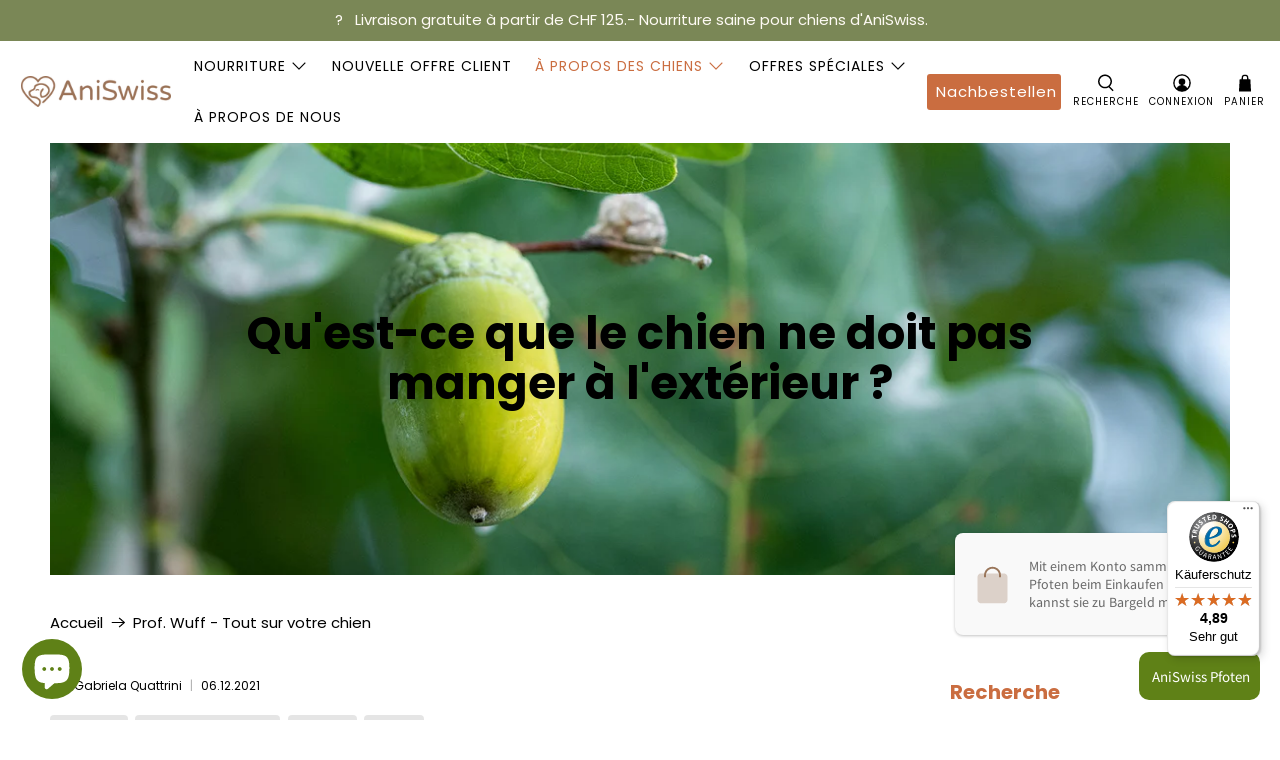

--- FILE ---
content_type: text/html; charset=utf-8
request_url: https://aniswiss.com/fr/blogs/prof-wuff/was-sollte-der-hund-draussen-nicht-zu-sich-nehmen
body_size: 115169
content:


 <!doctype html>
<html class="no-js no-touch" lang="fr">
<head> <!-- Global site tag (gtag.js) - Google Analytics --> <script async src="https://www.googletagmanager.com/gtag/js?id=G-GPF7Z6JNHG"></script> <script>
    window.dataLayer = window.dataLayer || [];
    function gtag(){dataLayer.push(arguments);}
    gtag('js', new Date());
    gtag('config', 'G-GPF7Z6JNHG');</script> <!-- Google Tag Manager --> <script>(function(w,d,s,l,i){w[l]=w[l]||[];w[l].push({'gtm.start':
  new Date().getTime(),event:'gtm.js'});var f=d.getElementsByTagName(s)[0],
  j=d.createElement(s),dl=l!='dataLayer'?'&l='+l:'';j.async=true;j.src=
  'https://www.googletagmanager.com/gtm.js?id='+i+dl;f.parentNode.insertBefore(j,f);
  })(window,document,'script','dataLayer','GTM-M2BCP8X');</script> <!-- End Google Tag Manager --> <!-- Global site tag (gtag.js) - Google Ads: 966968033 -->
<script async src="https://www.googletagmanager.com/gtag/js?id=AW-966968033"></script> <script>
    window.Store = window.Store || {};
    window.Store.id = 44920897701;</script> <meta charset="utf-8"> <meta http-equiv="cleartype" content="on"><meta name="robots" content="index,follow"><meta name="viewport" content="width=device-width,initial-scale=1"> <meta name="theme-color" content="#ffffff"> <link rel="canonical" href="https://aniswiss.com/fr/blogs/prof-wuff/was-sollte-der-hund-draussen-nicht-zu-sich-nehmen"><title>Qu&#39;est-ce que le chien ne doit pas manger à l&#39;extérieur ? - AniSwiss</title> <!-- DNS prefetches --> <link rel="dns-prefetch" href="https://cdn.shopify.com"> <link rel="dns-prefetch" href="https://fonts.shopify.com"> <link rel="dns-prefetch" href="https://monorail-edge.shopifysvc.com"> <link rel="dns-prefetch" href="https://ajax.googleapis.com"> <!-- Preconnects --> <link rel="preconnect" href="https://cdn.shopify.com" crossorigin> <link rel="preconnect" href="https://fonts.shopify.com" crossorigin> <link rel="preconnect" href="https://monorail-edge.shopifysvc.com"> <link rel="preconnect" href="https://ajax.googleapis.com"> <!-- Preloads --> <!-- Preload CSS --> <link rel="preload" href="//aniswiss.com/cdn/shop/t/39/assets/fancybox.css?v=30466120580444283401709986330" as="style"> <link rel="preload" href="//aniswiss.com/cdn/shop/t/39/assets/styles.css?v=146762529864312665091768496967" as="style"> <!-- Preload JS --> <link rel="preload" href="https://ajax.googleapis.com/ajax/libs/jquery/3.6.0/jquery.min.js" as="script"> <link rel="preload" href="//aniswiss.com/cdn/shop/t/39/assets/vendors.js?v=81390588734714311721709986331" as="script"> <link rel="preload" href="//aniswiss.com/cdn/shop/t/39/assets/utilities.js?v=85856002331373346431716826052" as="script"> <link rel="preload" href="//aniswiss.com/cdn/shop/t/39/assets/app.js?v=157226998940186471041709986369" as="script"> <link rel="preload" href="/services/javascripts/currencies.js" as="script"> <link rel="preload" href="//aniswiss.com/cdn/shop/t/39/assets/currencyConversion.js?v=131509219858779596601709986330" as="script"> <!-- CSS for Flex --> <link rel="stylesheet" href="//aniswiss.com/cdn/shop/t/39/assets/fancybox.css?v=30466120580444283401709986330"> <link rel="stylesheet" href="//aniswiss.com/cdn/shop/t/39/assets/styles.css?v=146762529864312665091768496967"> <script>
    window.PXUTheme = window.PXUTheme || {};
    window.PXUTheme.version = '5.1.0';
    window.PXUTheme.name = 'Flex';</script> <script>
    

window.PXUTheme = window.PXUTheme || {};


window.PXUTheme.info = {
  name: 'Flex',
  version: '3.0.0'
}


window.PXUTheme.currency = {};
window.PXUTheme.currency.show_multiple_currencies = false;
window.PXUTheme.currency.presentment_currency = "CHF";
window.PXUTheme.currency.default_currency = "CHF";
window.PXUTheme.currency.display_format = "money_with_currency_format";
window.PXUTheme.currency.money_format = "CHF {{amount}} ";
window.PXUTheme.currency.money_format_no_currency = "CHF {{amount}}";
window.PXUTheme.currency.money_format_currency = "CHF {{amount}} ";
window.PXUTheme.currency.native_multi_currency = true;
window.PXUTheme.currency.iso_code = "CHF";
window.PXUTheme.currency.symbol = "CHF";



window.PXUTheme.allCountryOptionTags = "\u003coption value=\"Switzerland\" data-provinces=\"[]\"\u003eSuisse\u003c\/option\u003e\n\u003coption value=\"Germany\" data-provinces=\"[]\"\u003eAllemagne\u003c\/option\u003e\n\u003coption value=\"---\" data-provinces=\"[]\"\u003e---\u003c\/option\u003e\n\u003coption value=\"Afghanistan\" data-provinces=\"[]\"\u003eAfghanistan\u003c\/option\u003e\n\u003coption value=\"South Africa\" data-provinces=\"[[\u0026quot;Eastern Cape\u0026quot;,\u0026quot;Cap oriental\u0026quot;],[\u0026quot;Free State\u0026quot;,\u0026quot;État-Libre\u0026quot;],[\u0026quot;Gauteng\u0026quot;,\u0026quot;Gauteng\u0026quot;],[\u0026quot;KwaZulu-Natal\u0026quot;,\u0026quot;KwaZulu-Natal\u0026quot;],[\u0026quot;Limpopo\u0026quot;,\u0026quot;Limpopo\u0026quot;],[\u0026quot;Mpumalanga\u0026quot;,\u0026quot;Mpumalanga\u0026quot;],[\u0026quot;North West\u0026quot;,\u0026quot;Nord-Ouest\u0026quot;],[\u0026quot;Northern Cape\u0026quot;,\u0026quot;Cap du Nord\u0026quot;],[\u0026quot;Western Cape\u0026quot;,\u0026quot;Cap occidental\u0026quot;]]\"\u003eAfrique du Sud\u003c\/option\u003e\n\u003coption value=\"Albania\" data-provinces=\"[]\"\u003eAlbanie\u003c\/option\u003e\n\u003coption value=\"Algeria\" data-provinces=\"[]\"\u003eAlgérie\u003c\/option\u003e\n\u003coption value=\"Germany\" data-provinces=\"[]\"\u003eAllemagne\u003c\/option\u003e\n\u003coption value=\"Andorra\" data-provinces=\"[]\"\u003eAndorre\u003c\/option\u003e\n\u003coption value=\"Angola\" data-provinces=\"[]\"\u003eAngola\u003c\/option\u003e\n\u003coption value=\"Anguilla\" data-provinces=\"[]\"\u003eAnguilla\u003c\/option\u003e\n\u003coption value=\"Antigua And Barbuda\" data-provinces=\"[]\"\u003eAntigua-et-Barbuda\u003c\/option\u003e\n\u003coption value=\"Saudi Arabia\" data-provinces=\"[]\"\u003eArabie saoudite\u003c\/option\u003e\n\u003coption value=\"Argentina\" data-provinces=\"[[\u0026quot;Buenos Aires\u0026quot;,\u0026quot;province de Buenos Aires\u0026quot;],[\u0026quot;Catamarca\u0026quot;,\u0026quot;province de Catamarca\u0026quot;],[\u0026quot;Chaco\u0026quot;,\u0026quot;province du Chaco\u0026quot;],[\u0026quot;Chubut\u0026quot;,\u0026quot;province de Chubut\u0026quot;],[\u0026quot;Ciudad Autónoma de Buenos Aires\u0026quot;,\u0026quot;ville Autonome de Buenos Aires\u0026quot;],[\u0026quot;Corrientes\u0026quot;,\u0026quot;province de Corrientes\u0026quot;],[\u0026quot;Córdoba\u0026quot;,\u0026quot;province de Córdoba\u0026quot;],[\u0026quot;Entre Ríos\u0026quot;,\u0026quot;province d’Entre Ríos\u0026quot;],[\u0026quot;Formosa\u0026quot;,\u0026quot;province de Formosa\u0026quot;],[\u0026quot;Jujuy\u0026quot;,\u0026quot;province de Jujuy\u0026quot;],[\u0026quot;La Pampa\u0026quot;,\u0026quot;province de La Pampa\u0026quot;],[\u0026quot;La Rioja\u0026quot;,\u0026quot;province de La Rioja\u0026quot;],[\u0026quot;Mendoza\u0026quot;,\u0026quot;province de Mendoza\u0026quot;],[\u0026quot;Misiones\u0026quot;,\u0026quot;province de Misiones\u0026quot;],[\u0026quot;Neuquén\u0026quot;,\u0026quot;province de Neuquén\u0026quot;],[\u0026quot;Río Negro\u0026quot;,\u0026quot;province de Río Negro\u0026quot;],[\u0026quot;Salta\u0026quot;,\u0026quot;province de Salta\u0026quot;],[\u0026quot;San Juan\u0026quot;,\u0026quot;province de San Juan\u0026quot;],[\u0026quot;San Luis\u0026quot;,\u0026quot;province de San Luis\u0026quot;],[\u0026quot;Santa Cruz\u0026quot;,\u0026quot;province de Santa Cruz\u0026quot;],[\u0026quot;Santa Fe\u0026quot;,\u0026quot;province de Santa Fe\u0026quot;],[\u0026quot;Santiago Del Estero\u0026quot;,\u0026quot;Santiago del Estero\u0026quot;],[\u0026quot;Tierra Del Fuego\u0026quot;,\u0026quot;Terre de Feu, Antarctique et Îles de l’Atlantique Sud\u0026quot;],[\u0026quot;Tucumán\u0026quot;,\u0026quot;province de Tucumán\u0026quot;]]\"\u003eArgentine\u003c\/option\u003e\n\u003coption value=\"Armenia\" data-provinces=\"[]\"\u003eArménie\u003c\/option\u003e\n\u003coption value=\"Aruba\" data-provinces=\"[]\"\u003eAruba\u003c\/option\u003e\n\u003coption value=\"Australia\" data-provinces=\"[[\u0026quot;Australian Capital Territory\u0026quot;,\u0026quot;Territoire de la capitale australienne\u0026quot;],[\u0026quot;New South Wales\u0026quot;,\u0026quot;Nouvelle-Galles du Sud\u0026quot;],[\u0026quot;Northern Territory\u0026quot;,\u0026quot;Territoire du Nord\u0026quot;],[\u0026quot;Queensland\u0026quot;,\u0026quot;Queensland\u0026quot;],[\u0026quot;South Australia\u0026quot;,\u0026quot;Australie-Méridionale\u0026quot;],[\u0026quot;Tasmania\u0026quot;,\u0026quot;Tasmanie\u0026quot;],[\u0026quot;Victoria\u0026quot;,\u0026quot;Victoria\u0026quot;],[\u0026quot;Western Australia\u0026quot;,\u0026quot;Australie-Occidentale\u0026quot;]]\"\u003eAustralie\u003c\/option\u003e\n\u003coption value=\"Austria\" data-provinces=\"[]\"\u003eAutriche\u003c\/option\u003e\n\u003coption value=\"Azerbaijan\" data-provinces=\"[]\"\u003eAzerbaïdjan\u003c\/option\u003e\n\u003coption value=\"Bahamas\" data-provinces=\"[]\"\u003eBahamas\u003c\/option\u003e\n\u003coption value=\"Bahrain\" data-provinces=\"[]\"\u003eBahreïn\u003c\/option\u003e\n\u003coption value=\"Bangladesh\" data-provinces=\"[]\"\u003eBangladesh\u003c\/option\u003e\n\u003coption value=\"Barbados\" data-provinces=\"[]\"\u003eBarbade\u003c\/option\u003e\n\u003coption value=\"Belgium\" data-provinces=\"[]\"\u003eBelgique\u003c\/option\u003e\n\u003coption value=\"Belize\" data-provinces=\"[]\"\u003eBelize\u003c\/option\u003e\n\u003coption value=\"Benin\" data-provinces=\"[]\"\u003eBénin\u003c\/option\u003e\n\u003coption value=\"Bermuda\" data-provinces=\"[]\"\u003eBermudes\u003c\/option\u003e\n\u003coption value=\"Bhutan\" data-provinces=\"[]\"\u003eBhoutan\u003c\/option\u003e\n\u003coption value=\"Belarus\" data-provinces=\"[]\"\u003eBiélorussie\u003c\/option\u003e\n\u003coption value=\"Bolivia\" data-provinces=\"[]\"\u003eBolivie\u003c\/option\u003e\n\u003coption value=\"Bosnia And Herzegovina\" data-provinces=\"[]\"\u003eBosnie-Herzégovine\u003c\/option\u003e\n\u003coption value=\"Botswana\" data-provinces=\"[]\"\u003eBotswana\u003c\/option\u003e\n\u003coption value=\"Brazil\" data-provinces=\"[[\u0026quot;Acre\u0026quot;,\u0026quot;Acre\u0026quot;],[\u0026quot;Alagoas\u0026quot;,\u0026quot;Alagoas\u0026quot;],[\u0026quot;Amapá\u0026quot;,\u0026quot;Amapá\u0026quot;],[\u0026quot;Amazonas\u0026quot;,\u0026quot;Amazonas\u0026quot;],[\u0026quot;Bahia\u0026quot;,\u0026quot;Bahia\u0026quot;],[\u0026quot;Ceará\u0026quot;,\u0026quot;Ceará\u0026quot;],[\u0026quot;Distrito Federal\u0026quot;,\u0026quot;District Fédéral\u0026quot;],[\u0026quot;Espírito Santo\u0026quot;,\u0026quot;Espírito Santo\u0026quot;],[\u0026quot;Goiás\u0026quot;,\u0026quot;Goiás\u0026quot;],[\u0026quot;Maranhão\u0026quot;,\u0026quot;Maranhão\u0026quot;],[\u0026quot;Mato Grosso\u0026quot;,\u0026quot;Mato Grosso\u0026quot;],[\u0026quot;Mato Grosso do Sul\u0026quot;,\u0026quot;Mato Grosso do Sul\u0026quot;],[\u0026quot;Minas Gerais\u0026quot;,\u0026quot;Minas Gerais\u0026quot;],[\u0026quot;Paraná\u0026quot;,\u0026quot;Paraná\u0026quot;],[\u0026quot;Paraíba\u0026quot;,\u0026quot;Paraíba\u0026quot;],[\u0026quot;Pará\u0026quot;,\u0026quot;Pará\u0026quot;],[\u0026quot;Pernambuco\u0026quot;,\u0026quot;Pernambouc\u0026quot;],[\u0026quot;Piauí\u0026quot;,\u0026quot;Piauí\u0026quot;],[\u0026quot;Rio Grande do Norte\u0026quot;,\u0026quot;Rio Grande do Norte\u0026quot;],[\u0026quot;Rio Grande do Sul\u0026quot;,\u0026quot;Rio Grande do Sul\u0026quot;],[\u0026quot;Rio de Janeiro\u0026quot;,\u0026quot;État de Rio de Janeiro\u0026quot;],[\u0026quot;Rondônia\u0026quot;,\u0026quot;Rondônia\u0026quot;],[\u0026quot;Roraima\u0026quot;,\u0026quot;Roraima\u0026quot;],[\u0026quot;Santa Catarina\u0026quot;,\u0026quot;Santa Catarina\u0026quot;],[\u0026quot;Sergipe\u0026quot;,\u0026quot;Sergipe\u0026quot;],[\u0026quot;São Paulo\u0026quot;,\u0026quot;État de São Paulo\u0026quot;],[\u0026quot;Tocantins\u0026quot;,\u0026quot;Tocantins\u0026quot;]]\"\u003eBrésil\u003c\/option\u003e\n\u003coption value=\"Brunei\" data-provinces=\"[]\"\u003eBrunei\u003c\/option\u003e\n\u003coption value=\"Bulgaria\" data-provinces=\"[]\"\u003eBulgarie\u003c\/option\u003e\n\u003coption value=\"Burkina Faso\" data-provinces=\"[]\"\u003eBurkina Faso\u003c\/option\u003e\n\u003coption value=\"Burundi\" data-provinces=\"[]\"\u003eBurundi\u003c\/option\u003e\n\u003coption value=\"Cambodia\" data-provinces=\"[]\"\u003eCambodge\u003c\/option\u003e\n\u003coption value=\"Republic of Cameroon\" data-provinces=\"[]\"\u003eCameroun\u003c\/option\u003e\n\u003coption value=\"Canada\" data-provinces=\"[[\u0026quot;Alberta\u0026quot;,\u0026quot;Alberta\u0026quot;],[\u0026quot;British Columbia\u0026quot;,\u0026quot;Colombie-Britannique\u0026quot;],[\u0026quot;Manitoba\u0026quot;,\u0026quot;Manitoba\u0026quot;],[\u0026quot;New Brunswick\u0026quot;,\u0026quot;Nouveau-Brunswick\u0026quot;],[\u0026quot;Newfoundland and Labrador\u0026quot;,\u0026quot;Terre-Neuve-et-Labrador\u0026quot;],[\u0026quot;Northwest Territories\u0026quot;,\u0026quot;Territoires du Nord-Ouest\u0026quot;],[\u0026quot;Nova Scotia\u0026quot;,\u0026quot;Nouvelle-Écosse\u0026quot;],[\u0026quot;Nunavut\u0026quot;,\u0026quot;Nunavut\u0026quot;],[\u0026quot;Ontario\u0026quot;,\u0026quot;Ontario\u0026quot;],[\u0026quot;Prince Edward Island\u0026quot;,\u0026quot;Île-du-Prince-Édouard\u0026quot;],[\u0026quot;Quebec\u0026quot;,\u0026quot;Québec\u0026quot;],[\u0026quot;Saskatchewan\u0026quot;,\u0026quot;Saskatchewan\u0026quot;],[\u0026quot;Yukon\u0026quot;,\u0026quot;Yukon\u0026quot;]]\"\u003eCanada\u003c\/option\u003e\n\u003coption value=\"Cape Verde\" data-provinces=\"[]\"\u003eCap-Vert\u003c\/option\u003e\n\u003coption value=\"Chile\" data-provinces=\"[[\u0026quot;Antofagasta\u0026quot;,\u0026quot;Région d’Antofagasta\u0026quot;],[\u0026quot;Araucanía\u0026quot;,\u0026quot;Région d’Araucanie\u0026quot;],[\u0026quot;Arica and Parinacota\u0026quot;,\u0026quot;Région d’Arica et Parinacota\u0026quot;],[\u0026quot;Atacama\u0026quot;,\u0026quot;Région d’Atacama\u0026quot;],[\u0026quot;Aysén\u0026quot;,\u0026quot;Région Aisén del General Carlos Ibáñez del Campo\u0026quot;],[\u0026quot;Biobío\u0026quot;,\u0026quot;Région du Biobío\u0026quot;],[\u0026quot;Coquimbo\u0026quot;,\u0026quot;Région de Coquimbo\u0026quot;],[\u0026quot;Los Lagos\u0026quot;,\u0026quot;Région des Lacs\u0026quot;],[\u0026quot;Los Ríos\u0026quot;,\u0026quot;Région des Fleuves\u0026quot;],[\u0026quot;Magallanes\u0026quot;,\u0026quot;Région de Magallanes et de l’Antarctique chilien\u0026quot;],[\u0026quot;Maule\u0026quot;,\u0026quot;Région du Maule\u0026quot;],[\u0026quot;O\u0026#39;Higgins\u0026quot;,\u0026quot;Région du Libertador General Bernardo O’Higgins\u0026quot;],[\u0026quot;Santiago\u0026quot;,\u0026quot;Région métropolitaine de Santiago\u0026quot;],[\u0026quot;Tarapacá\u0026quot;,\u0026quot;Région de Tarapacá\u0026quot;],[\u0026quot;Valparaíso\u0026quot;,\u0026quot;Région de Valparaíso\u0026quot;],[\u0026quot;Ñuble\u0026quot;,\u0026quot;Région de Ñuble\u0026quot;]]\"\u003eChili\u003c\/option\u003e\n\u003coption value=\"China\" data-provinces=\"[[\u0026quot;Anhui\u0026quot;,\u0026quot;Anhui\u0026quot;],[\u0026quot;Beijing\u0026quot;,\u0026quot;Pékin\u0026quot;],[\u0026quot;Chongqing\u0026quot;,\u0026quot;Chongqing\u0026quot;],[\u0026quot;Fujian\u0026quot;,\u0026quot;Fujian\u0026quot;],[\u0026quot;Gansu\u0026quot;,\u0026quot;Gansu\u0026quot;],[\u0026quot;Guangdong\u0026quot;,\u0026quot;Guangdong\u0026quot;],[\u0026quot;Guangxi\u0026quot;,\u0026quot;Guangxi\u0026quot;],[\u0026quot;Guizhou\u0026quot;,\u0026quot;Guizhou\u0026quot;],[\u0026quot;Hainan\u0026quot;,\u0026quot;Hainan\u0026quot;],[\u0026quot;Hebei\u0026quot;,\u0026quot;Hebei\u0026quot;],[\u0026quot;Heilongjiang\u0026quot;,\u0026quot;Heilongjiang\u0026quot;],[\u0026quot;Henan\u0026quot;,\u0026quot;Henan\u0026quot;],[\u0026quot;Hubei\u0026quot;,\u0026quot;Hubei\u0026quot;],[\u0026quot;Hunan\u0026quot;,\u0026quot;Hunan\u0026quot;],[\u0026quot;Inner Mongolia\u0026quot;,\u0026quot;Mongolie-Intérieure\u0026quot;],[\u0026quot;Jiangsu\u0026quot;,\u0026quot;Jiangsu\u0026quot;],[\u0026quot;Jiangxi\u0026quot;,\u0026quot;Jiangxi\u0026quot;],[\u0026quot;Jilin\u0026quot;,\u0026quot;Jilin\u0026quot;],[\u0026quot;Liaoning\u0026quot;,\u0026quot;Liaoning\u0026quot;],[\u0026quot;Ningxia\u0026quot;,\u0026quot;Níngxià\u0026quot;],[\u0026quot;Qinghai\u0026quot;,\u0026quot;Qinghai\u0026quot;],[\u0026quot;Shaanxi\u0026quot;,\u0026quot;Shaanxi\u0026quot;],[\u0026quot;Shandong\u0026quot;,\u0026quot;Shandong\u0026quot;],[\u0026quot;Shanghai\u0026quot;,\u0026quot;Shanghai\u0026quot;],[\u0026quot;Shanxi\u0026quot;,\u0026quot;Shanxi\u0026quot;],[\u0026quot;Sichuan\u0026quot;,\u0026quot;Sichuan\u0026quot;],[\u0026quot;Tianjin\u0026quot;,\u0026quot;Tianjin\u0026quot;],[\u0026quot;Xinjiang\u0026quot;,\u0026quot;Xinjiang\u0026quot;],[\u0026quot;Xizang\u0026quot;,\u0026quot;Région autonome du Tibet\u0026quot;],[\u0026quot;Yunnan\u0026quot;,\u0026quot;Yunnan\u0026quot;],[\u0026quot;Zhejiang\u0026quot;,\u0026quot;Zhejiang\u0026quot;]]\"\u003eChine\u003c\/option\u003e\n\u003coption value=\"Cyprus\" data-provinces=\"[]\"\u003eChypre\u003c\/option\u003e\n\u003coption value=\"Colombia\" data-provinces=\"[[\u0026quot;Amazonas\u0026quot;,\u0026quot;Amazonas\u0026quot;],[\u0026quot;Antioquia\u0026quot;,\u0026quot;Antioquia\u0026quot;],[\u0026quot;Arauca\u0026quot;,\u0026quot;Arauca\u0026quot;],[\u0026quot;Atlántico\u0026quot;,\u0026quot;Atlántico\u0026quot;],[\u0026quot;Bogotá, D.C.\u0026quot;,\u0026quot;Bogota\u0026quot;],[\u0026quot;Bolívar\u0026quot;,\u0026quot;Bolívar\u0026quot;],[\u0026quot;Boyacá\u0026quot;,\u0026quot;Boyacá\u0026quot;],[\u0026quot;Caldas\u0026quot;,\u0026quot;Caldas\u0026quot;],[\u0026quot;Caquetá\u0026quot;,\u0026quot;Caquetá\u0026quot;],[\u0026quot;Casanare\u0026quot;,\u0026quot;Casanare\u0026quot;],[\u0026quot;Cauca\u0026quot;,\u0026quot;Cauca\u0026quot;],[\u0026quot;Cesar\u0026quot;,\u0026quot;Cesar\u0026quot;],[\u0026quot;Chocó\u0026quot;,\u0026quot;Chocó\u0026quot;],[\u0026quot;Cundinamarca\u0026quot;,\u0026quot;Cundinamarca\u0026quot;],[\u0026quot;Córdoba\u0026quot;,\u0026quot;Córdoba\u0026quot;],[\u0026quot;Guainía\u0026quot;,\u0026quot;Guainía\u0026quot;],[\u0026quot;Guaviare\u0026quot;,\u0026quot;Guaviare\u0026quot;],[\u0026quot;Huila\u0026quot;,\u0026quot;Huila\u0026quot;],[\u0026quot;La Guajira\u0026quot;,\u0026quot;La Guajira\u0026quot;],[\u0026quot;Magdalena\u0026quot;,\u0026quot;Magdalena\u0026quot;],[\u0026quot;Meta\u0026quot;,\u0026quot;Meta\u0026quot;],[\u0026quot;Nariño\u0026quot;,\u0026quot;Nariño\u0026quot;],[\u0026quot;Norte de Santander\u0026quot;,\u0026quot;Norte de Santander\u0026quot;],[\u0026quot;Putumayo\u0026quot;,\u0026quot;Putumayo\u0026quot;],[\u0026quot;Quindío\u0026quot;,\u0026quot;Quindío\u0026quot;],[\u0026quot;Risaralda\u0026quot;,\u0026quot;Risaralda\u0026quot;],[\u0026quot;San Andrés, Providencia y Santa Catalina\u0026quot;,\u0026quot;Archipel de San Andrés, Providencia et Santa Catalina\u0026quot;],[\u0026quot;Santander\u0026quot;,\u0026quot;Santander\u0026quot;],[\u0026quot;Sucre\u0026quot;,\u0026quot;Sucre\u0026quot;],[\u0026quot;Tolima\u0026quot;,\u0026quot;Tolima\u0026quot;],[\u0026quot;Valle del Cauca\u0026quot;,\u0026quot;Valle del Cauca\u0026quot;],[\u0026quot;Vaupés\u0026quot;,\u0026quot;Vaupés\u0026quot;],[\u0026quot;Vichada\u0026quot;,\u0026quot;Vichada\u0026quot;]]\"\u003eColombie\u003c\/option\u003e\n\u003coption value=\"Comoros\" data-provinces=\"[]\"\u003eComores\u003c\/option\u003e\n\u003coption value=\"Congo\" data-provinces=\"[]\"\u003eCongo-Brazzaville\u003c\/option\u003e\n\u003coption value=\"Congo, The Democratic Republic Of The\" data-provinces=\"[]\"\u003eCongo-Kinshasa\u003c\/option\u003e\n\u003coption value=\"South Korea\" data-provinces=\"[[\u0026quot;Busan\u0026quot;,\u0026quot;Busan\u0026quot;],[\u0026quot;Chungbuk\u0026quot;,\u0026quot;Chungcheongbuk\u0026quot;],[\u0026quot;Chungnam\u0026quot;,\u0026quot;Chungcheong du Sud\u0026quot;],[\u0026quot;Daegu\u0026quot;,\u0026quot;Daegu\u0026quot;],[\u0026quot;Daejeon\u0026quot;,\u0026quot;Daejeon\u0026quot;],[\u0026quot;Gangwon\u0026quot;,\u0026quot;Gangwon\u0026quot;],[\u0026quot;Gwangju\u0026quot;,\u0026quot;Gwangju\u0026quot;],[\u0026quot;Gyeongbuk\u0026quot;,\u0026quot;Gyeongsang du Nord\u0026quot;],[\u0026quot;Gyeonggi\u0026quot;,\u0026quot;Gyeonggi\u0026quot;],[\u0026quot;Gyeongnam\u0026quot;,\u0026quot;Gyeongsang du Sud\u0026quot;],[\u0026quot;Incheon\u0026quot;,\u0026quot;Incheon\u0026quot;],[\u0026quot;Jeju\u0026quot;,\u0026quot;Jeju-do\u0026quot;],[\u0026quot;Jeonbuk\u0026quot;,\u0026quot;Jeolla du Nord\u0026quot;],[\u0026quot;Jeonnam\u0026quot;,\u0026quot;Jeolla du Sud\u0026quot;],[\u0026quot;Sejong\u0026quot;,\u0026quot;Sejong\u0026quot;],[\u0026quot;Seoul\u0026quot;,\u0026quot;Séoul\u0026quot;],[\u0026quot;Ulsan\u0026quot;,\u0026quot;Ulsan\u0026quot;]]\"\u003eCorée du Sud\u003c\/option\u003e\n\u003coption value=\"Costa Rica\" data-provinces=\"[[\u0026quot;Alajuela\u0026quot;,\u0026quot;Alajuela\u0026quot;],[\u0026quot;Cartago\u0026quot;,\u0026quot;Cartago\u0026quot;],[\u0026quot;Guanacaste\u0026quot;,\u0026quot;Guanacaste\u0026quot;],[\u0026quot;Heredia\u0026quot;,\u0026quot;Heredia\u0026quot;],[\u0026quot;Limón\u0026quot;,\u0026quot;Limón\u0026quot;],[\u0026quot;Puntarenas\u0026quot;,\u0026quot;Puntarenas\u0026quot;],[\u0026quot;San José\u0026quot;,\u0026quot;San José\u0026quot;]]\"\u003eCosta Rica\u003c\/option\u003e\n\u003coption value=\"Croatia\" data-provinces=\"[]\"\u003eCroatie\u003c\/option\u003e\n\u003coption value=\"Curaçao\" data-provinces=\"[]\"\u003eCuraçao\u003c\/option\u003e\n\u003coption value=\"Côte d'Ivoire\" data-provinces=\"[]\"\u003eCôte d’Ivoire\u003c\/option\u003e\n\u003coption value=\"Denmark\" data-provinces=\"[]\"\u003eDanemark\u003c\/option\u003e\n\u003coption value=\"Djibouti\" data-provinces=\"[]\"\u003eDjibouti\u003c\/option\u003e\n\u003coption value=\"Dominica\" data-provinces=\"[]\"\u003eDominique\u003c\/option\u003e\n\u003coption value=\"Egypt\" data-provinces=\"[[\u0026quot;6th of October\u0026quot;,\u0026quot;6 octobre\u0026quot;],[\u0026quot;Al Sharqia\u0026quot;,\u0026quot;Ach-Charqiya\u0026quot;],[\u0026quot;Alexandria\u0026quot;,\u0026quot;Gouvernorat d’Alexandrie\u0026quot;],[\u0026quot;Aswan\u0026quot;,\u0026quot;Gouvernorat d’Assouan\u0026quot;],[\u0026quot;Asyut\u0026quot;,\u0026quot;Gouvernorat d’Assiout\u0026quot;],[\u0026quot;Beheira\u0026quot;,\u0026quot;Gouvernorat de Beheira\u0026quot;],[\u0026quot;Beni Suef\u0026quot;,\u0026quot;Gouvernorat de Beni Souef\u0026quot;],[\u0026quot;Cairo\u0026quot;,\u0026quot;Gouvernorat du Caire\u0026quot;],[\u0026quot;Dakahlia\u0026quot;,\u0026quot;Gouvernorat de Dakahleya\u0026quot;],[\u0026quot;Damietta\u0026quot;,\u0026quot;Gouvernorat de Damiette\u0026quot;],[\u0026quot;Faiyum\u0026quot;,\u0026quot;Gouvernorat du Fayoum\u0026quot;],[\u0026quot;Gharbia\u0026quot;,\u0026quot;Gouvernorat de Gharbeya\u0026quot;],[\u0026quot;Giza\u0026quot;,\u0026quot;Gouvernorat de Gizeh\u0026quot;],[\u0026quot;Helwan\u0026quot;,\u0026quot;Helwan\u0026quot;],[\u0026quot;Ismailia\u0026quot;,\u0026quot;Gouvernorat d’Ismaïlia\u0026quot;],[\u0026quot;Kafr el-Sheikh\u0026quot;,\u0026quot;Gouvernorat de Kafr el-Cheik\u0026quot;],[\u0026quot;Luxor\u0026quot;,\u0026quot;Gouvernorat de Louxor\u0026quot;],[\u0026quot;Matrouh\u0026quot;,\u0026quot;Gouvernorat de Marsa-Matruh\u0026quot;],[\u0026quot;Minya\u0026quot;,\u0026quot;Gouvernorat de Minya\u0026quot;],[\u0026quot;Monufia\u0026quot;,\u0026quot;Gouvernorat de Menufeya\u0026quot;],[\u0026quot;New Valley\u0026quot;,\u0026quot;Gouvernorat de la Nouvelle-Vallée\u0026quot;],[\u0026quot;North Sinai\u0026quot;,\u0026quot;Gouvernorat du Sinaï Nord\u0026quot;],[\u0026quot;Port Said\u0026quot;,\u0026quot;Gouvernorat de Port-Saïd\u0026quot;],[\u0026quot;Qalyubia\u0026quot;,\u0026quot;Gouvernorat de Qalyubiya\u0026quot;],[\u0026quot;Qena\u0026quot;,\u0026quot;gouvernorat de Qena\u0026quot;],[\u0026quot;Red Sea\u0026quot;,\u0026quot;Gouvernorat de la Mer-Rouge\u0026quot;],[\u0026quot;Sohag\u0026quot;,\u0026quot;Gouvernorat de Sohag\u0026quot;],[\u0026quot;South Sinai\u0026quot;,\u0026quot;Gouvernorat du Sinaï Sud\u0026quot;],[\u0026quot;Suez\u0026quot;,\u0026quot;Gouvernorat de Suez\u0026quot;]]\"\u003eÉgypte\u003c\/option\u003e\n\u003coption value=\"United Arab Emirates\" data-provinces=\"[[\u0026quot;Abu Dhabi\u0026quot;,\u0026quot;Abou Dabi\u0026quot;],[\u0026quot;Ajman\u0026quot;,\u0026quot;Ajman\u0026quot;],[\u0026quot;Dubai\u0026quot;,\u0026quot;Dubaï\u0026quot;],[\u0026quot;Fujairah\u0026quot;,\u0026quot;Fujaïrah\u0026quot;],[\u0026quot;Ras al-Khaimah\u0026quot;,\u0026quot;Ras el Khaïmah\u0026quot;],[\u0026quot;Sharjah\u0026quot;,\u0026quot;Charjah\u0026quot;],[\u0026quot;Umm al-Quwain\u0026quot;,\u0026quot;Oumm al Qaïwaïn\u0026quot;]]\"\u003eÉmirats arabes unis\u003c\/option\u003e\n\u003coption value=\"Ecuador\" data-provinces=\"[]\"\u003eÉquateur\u003c\/option\u003e\n\u003coption value=\"Eritrea\" data-provinces=\"[]\"\u003eÉrythrée\u003c\/option\u003e\n\u003coption value=\"Spain\" data-provinces=\"[[\u0026quot;A Coruña\u0026quot;,\u0026quot;province de La Corogne\u0026quot;],[\u0026quot;Albacete\u0026quot;,\u0026quot;province d’Albacete\u0026quot;],[\u0026quot;Alicante\u0026quot;,\u0026quot;province d’Alicante\u0026quot;],[\u0026quot;Almería\u0026quot;,\u0026quot;province d’Almería\u0026quot;],[\u0026quot;Asturias\u0026quot;,\u0026quot;Asturias\u0026quot;],[\u0026quot;Badajoz\u0026quot;,\u0026quot;province de Badajoz\u0026quot;],[\u0026quot;Balears\u0026quot;,\u0026quot;Îles Baléares²\u0026quot;],[\u0026quot;Barcelona\u0026quot;,\u0026quot;province de Barcelone\u0026quot;],[\u0026quot;Burgos\u0026quot;,\u0026quot;province de Burgos\u0026quot;],[\u0026quot;Cantabria\u0026quot;,\u0026quot;Cantabrie²\u0026quot;],[\u0026quot;Castellón\u0026quot;,\u0026quot;province de Castellón\u0026quot;],[\u0026quot;Ceuta\u0026quot;,\u0026quot;Ceuta\u0026quot;],[\u0026quot;Ciudad Real\u0026quot;,\u0026quot;province de Ciudad Real\u0026quot;],[\u0026quot;Cuenca\u0026quot;,\u0026quot;province de Cuenca\u0026quot;],[\u0026quot;Cáceres\u0026quot;,\u0026quot;province de Cáceres\u0026quot;],[\u0026quot;Cádiz\u0026quot;,\u0026quot;province de Cadix\u0026quot;],[\u0026quot;Córdoba\u0026quot;,\u0026quot;province de Cordoue\u0026quot;],[\u0026quot;Girona\u0026quot;,\u0026quot;province de Gérone\u0026quot;],[\u0026quot;Granada\u0026quot;,\u0026quot;province de Grenade\u0026quot;],[\u0026quot;Guadalajara\u0026quot;,\u0026quot;province de Guadalajara\u0026quot;],[\u0026quot;Guipúzcoa\u0026quot;,\u0026quot;Guipuscoa\u0026quot;],[\u0026quot;Huelva\u0026quot;,\u0026quot;province de Huelva\u0026quot;],[\u0026quot;Huesca\u0026quot;,\u0026quot;province de Huesca\u0026quot;],[\u0026quot;Jaén\u0026quot;,\u0026quot;province de Jaén\u0026quot;],[\u0026quot;La Rioja\u0026quot;,\u0026quot;La Rioja\u0026quot;],[\u0026quot;Las Palmas\u0026quot;,\u0026quot;province de Las Palmas\u0026quot;],[\u0026quot;León\u0026quot;,\u0026quot;province de León\u0026quot;],[\u0026quot;Lleida\u0026quot;,\u0026quot;province de Lérida\u0026quot;],[\u0026quot;Lugo\u0026quot;,\u0026quot;province de Lugo\u0026quot;],[\u0026quot;Madrid\u0026quot;,\u0026quot;province de Madrid\u0026quot;],[\u0026quot;Melilla\u0026quot;,\u0026quot;Melilla\u0026quot;],[\u0026quot;Murcia\u0026quot;,\u0026quot;province de Murcie\u0026quot;],[\u0026quot;Málaga\u0026quot;,\u0026quot;province de Málaga\u0026quot;],[\u0026quot;Navarra\u0026quot;,\u0026quot;communauté forale de Navarre²\u0026quot;],[\u0026quot;Ourense\u0026quot;,\u0026quot;province d’Ourense\u0026quot;],[\u0026quot;Palencia\u0026quot;,\u0026quot;province de Palencia\u0026quot;],[\u0026quot;Pontevedra\u0026quot;,\u0026quot;province de Pontevedra\u0026quot;],[\u0026quot;Salamanca\u0026quot;,\u0026quot;province de Salamanque\u0026quot;],[\u0026quot;Santa Cruz de Tenerife\u0026quot;,\u0026quot;province de Santa Cruz de Ténérife\u0026quot;],[\u0026quot;Segovia\u0026quot;,\u0026quot;province de Ségovie\u0026quot;],[\u0026quot;Sevilla\u0026quot;,\u0026quot;province de Séville\u0026quot;],[\u0026quot;Soria\u0026quot;,\u0026quot;province de Soria\u0026quot;],[\u0026quot;Tarragona\u0026quot;,\u0026quot;province de Tarragone\u0026quot;],[\u0026quot;Teruel\u0026quot;,\u0026quot;province de Teruel\u0026quot;],[\u0026quot;Toledo\u0026quot;,\u0026quot;province de Tolède\u0026quot;],[\u0026quot;Valencia\u0026quot;,\u0026quot;province de Valence\u0026quot;],[\u0026quot;Valladolid\u0026quot;,\u0026quot;province de Valladolid\u0026quot;],[\u0026quot;Vizcaya\u0026quot;,\u0026quot;Biscaye\u0026quot;],[\u0026quot;Zamora\u0026quot;,\u0026quot;province de Zamora\u0026quot;],[\u0026quot;Zaragoza\u0026quot;,\u0026quot;province de Saragosse\u0026quot;],[\u0026quot;Álava\u0026quot;,\u0026quot;province d’Alava\u0026quot;],[\u0026quot;Ávila\u0026quot;,\u0026quot;province d’Ávila\u0026quot;]]\"\u003eEspagne\u003c\/option\u003e\n\u003coption value=\"Estonia\" data-provinces=\"[]\"\u003eEstonie\u003c\/option\u003e\n\u003coption value=\"Eswatini\" data-provinces=\"[]\"\u003eEswatini\u003c\/option\u003e\n\u003coption value=\"Holy See (Vatican City State)\" data-provinces=\"[]\"\u003eÉtat de la Cité du Vatican\u003c\/option\u003e\n\u003coption value=\"United States\" data-provinces=\"[[\u0026quot;Alabama\u0026quot;,\u0026quot;Alabama\u0026quot;],[\u0026quot;Alaska\u0026quot;,\u0026quot;Alaska\u0026quot;],[\u0026quot;American Samoa\u0026quot;,\u0026quot;Samoa américaines\u0026quot;],[\u0026quot;Arizona\u0026quot;,\u0026quot;Arizona\u0026quot;],[\u0026quot;Arkansas\u0026quot;,\u0026quot;Arkansas\u0026quot;],[\u0026quot;Armed Forces Americas\u0026quot;,\u0026quot;Forces armées des Amériques\u0026quot;],[\u0026quot;Armed Forces Europe\u0026quot;,\u0026quot;Forces armées d\u0026#39;Europe\u0026quot;],[\u0026quot;Armed Forces Pacific\u0026quot;,\u0026quot;Forces armées du Pacifique\u0026quot;],[\u0026quot;California\u0026quot;,\u0026quot;Californie\u0026quot;],[\u0026quot;Colorado\u0026quot;,\u0026quot;Colorado\u0026quot;],[\u0026quot;Connecticut\u0026quot;,\u0026quot;Connecticut\u0026quot;],[\u0026quot;Delaware\u0026quot;,\u0026quot;Delaware\u0026quot;],[\u0026quot;District of Columbia\u0026quot;,\u0026quot;Washington\u0026quot;],[\u0026quot;Federated States of Micronesia\u0026quot;,\u0026quot;Micronésie\u0026quot;],[\u0026quot;Florida\u0026quot;,\u0026quot;Floride\u0026quot;],[\u0026quot;Georgia\u0026quot;,\u0026quot;Géorgie\u0026quot;],[\u0026quot;Guam\u0026quot;,\u0026quot;Guam\u0026quot;],[\u0026quot;Hawaii\u0026quot;,\u0026quot;Hawaï\u0026quot;],[\u0026quot;Idaho\u0026quot;,\u0026quot;Idaho\u0026quot;],[\u0026quot;Illinois\u0026quot;,\u0026quot;Illinois\u0026quot;],[\u0026quot;Indiana\u0026quot;,\u0026quot;Indiana\u0026quot;],[\u0026quot;Iowa\u0026quot;,\u0026quot;Iowa\u0026quot;],[\u0026quot;Kansas\u0026quot;,\u0026quot;Kansas\u0026quot;],[\u0026quot;Kentucky\u0026quot;,\u0026quot;Kentucky\u0026quot;],[\u0026quot;Louisiana\u0026quot;,\u0026quot;Louisiane\u0026quot;],[\u0026quot;Maine\u0026quot;,\u0026quot;Maine\u0026quot;],[\u0026quot;Marshall Islands\u0026quot;,\u0026quot;Îles Marshall\u0026quot;],[\u0026quot;Maryland\u0026quot;,\u0026quot;Maryland\u0026quot;],[\u0026quot;Massachusetts\u0026quot;,\u0026quot;Massachusetts\u0026quot;],[\u0026quot;Michigan\u0026quot;,\u0026quot;Michigan\u0026quot;],[\u0026quot;Minnesota\u0026quot;,\u0026quot;Minnesota\u0026quot;],[\u0026quot;Mississippi\u0026quot;,\u0026quot;Mississippi\u0026quot;],[\u0026quot;Missouri\u0026quot;,\u0026quot;Missouri\u0026quot;],[\u0026quot;Montana\u0026quot;,\u0026quot;Montana\u0026quot;],[\u0026quot;Nebraska\u0026quot;,\u0026quot;Nebraska\u0026quot;],[\u0026quot;Nevada\u0026quot;,\u0026quot;Nevada\u0026quot;],[\u0026quot;New Hampshire\u0026quot;,\u0026quot;New Hampshire\u0026quot;],[\u0026quot;New Jersey\u0026quot;,\u0026quot;New Jersey\u0026quot;],[\u0026quot;New Mexico\u0026quot;,\u0026quot;Nouveau-Mexique\u0026quot;],[\u0026quot;New York\u0026quot;,\u0026quot;New York\u0026quot;],[\u0026quot;North Carolina\u0026quot;,\u0026quot;Caroline du Nord\u0026quot;],[\u0026quot;North Dakota\u0026quot;,\u0026quot;Dakota du Nord\u0026quot;],[\u0026quot;Northern Mariana Islands\u0026quot;,\u0026quot;Îles Mariannes du Nord\u0026quot;],[\u0026quot;Ohio\u0026quot;,\u0026quot;Ohio\u0026quot;],[\u0026quot;Oklahoma\u0026quot;,\u0026quot;Oklahoma\u0026quot;],[\u0026quot;Oregon\u0026quot;,\u0026quot;Oregon\u0026quot;],[\u0026quot;Palau\u0026quot;,\u0026quot;Palaos\u0026quot;],[\u0026quot;Pennsylvania\u0026quot;,\u0026quot;Pennsylvanie\u0026quot;],[\u0026quot;Puerto Rico\u0026quot;,\u0026quot;Porto Rico\u0026quot;],[\u0026quot;Rhode Island\u0026quot;,\u0026quot;Rhode Island\u0026quot;],[\u0026quot;South Carolina\u0026quot;,\u0026quot;Caroline du Sud\u0026quot;],[\u0026quot;South Dakota\u0026quot;,\u0026quot;Dakota du Sud\u0026quot;],[\u0026quot;Tennessee\u0026quot;,\u0026quot;Tennessee\u0026quot;],[\u0026quot;Texas\u0026quot;,\u0026quot;Texas\u0026quot;],[\u0026quot;Utah\u0026quot;,\u0026quot;Utah\u0026quot;],[\u0026quot;Vermont\u0026quot;,\u0026quot;Vermont\u0026quot;],[\u0026quot;Virgin Islands\u0026quot;,\u0026quot;Îles Vierges des États-Unis\u0026quot;],[\u0026quot;Virginia\u0026quot;,\u0026quot;Virginie\u0026quot;],[\u0026quot;Washington\u0026quot;,\u0026quot;État de Washington\u0026quot;],[\u0026quot;West Virginia\u0026quot;,\u0026quot;Virginie-Occidentale\u0026quot;],[\u0026quot;Wisconsin\u0026quot;,\u0026quot;Wisconsin\u0026quot;],[\u0026quot;Wyoming\u0026quot;,\u0026quot;Wyoming\u0026quot;]]\"\u003eÉtats-Unis\u003c\/option\u003e\n\u003coption value=\"Ethiopia\" data-provinces=\"[]\"\u003eÉthiopie\u003c\/option\u003e\n\u003coption value=\"Fiji\" data-provinces=\"[]\"\u003eFidji\u003c\/option\u003e\n\u003coption value=\"Finland\" data-provinces=\"[]\"\u003eFinlande\u003c\/option\u003e\n\u003coption value=\"France\" data-provinces=\"[]\"\u003eFrance\u003c\/option\u003e\n\u003coption value=\"Gabon\" data-provinces=\"[]\"\u003eGabon\u003c\/option\u003e\n\u003coption value=\"Gambia\" data-provinces=\"[]\"\u003eGambie\u003c\/option\u003e\n\u003coption value=\"Georgia\" data-provinces=\"[]\"\u003eGéorgie\u003c\/option\u003e\n\u003coption value=\"South Georgia And The South Sandwich Islands\" data-provinces=\"[]\"\u003eGéorgie du Sud-et-les Îles Sandwich du Sud\u003c\/option\u003e\n\u003coption value=\"Ghana\" data-provinces=\"[]\"\u003eGhana\u003c\/option\u003e\n\u003coption value=\"Gibraltar\" data-provinces=\"[]\"\u003eGibraltar\u003c\/option\u003e\n\u003coption value=\"Greece\" data-provinces=\"[]\"\u003eGrèce\u003c\/option\u003e\n\u003coption value=\"Grenada\" data-provinces=\"[]\"\u003eGrenade\u003c\/option\u003e\n\u003coption value=\"Greenland\" data-provinces=\"[]\"\u003eGroenland\u003c\/option\u003e\n\u003coption value=\"Guadeloupe\" data-provinces=\"[]\"\u003eGuadeloupe\u003c\/option\u003e\n\u003coption value=\"Guatemala\" data-provinces=\"[[\u0026quot;Alta Verapaz\u0026quot;,\u0026quot;département d’Alta Verapaz\u0026quot;],[\u0026quot;Baja Verapaz\u0026quot;,\u0026quot;département de Baja Verapaz\u0026quot;],[\u0026quot;Chimaltenango\u0026quot;,\u0026quot;département de Chimaltenango\u0026quot;],[\u0026quot;Chiquimula\u0026quot;,\u0026quot;département de Chiquimula\u0026quot;],[\u0026quot;El Progreso\u0026quot;,\u0026quot;département d’El Progreso\u0026quot;],[\u0026quot;Escuintla\u0026quot;,\u0026quot;Departement d’Escuintla\u0026quot;],[\u0026quot;Guatemala\u0026quot;,\u0026quot;département de Guatemala\u0026quot;],[\u0026quot;Huehuetenango\u0026quot;,\u0026quot;département de Huehuetenango\u0026quot;],[\u0026quot;Izabal\u0026quot;,\u0026quot;département d’Izabal\u0026quot;],[\u0026quot;Jalapa\u0026quot;,\u0026quot;département de Jalapa\u0026quot;],[\u0026quot;Jutiapa\u0026quot;,\u0026quot;département de Jutiapa\u0026quot;],[\u0026quot;Petén\u0026quot;,\u0026quot;département du Petén\u0026quot;],[\u0026quot;Quetzaltenango\u0026quot;,\u0026quot;département de Quetzaltenango\u0026quot;],[\u0026quot;Quiché\u0026quot;,\u0026quot;département du Quiché\u0026quot;],[\u0026quot;Retalhuleu\u0026quot;,\u0026quot;département de Retalhuleu\u0026quot;],[\u0026quot;Sacatepéquez\u0026quot;,\u0026quot;département de Sacatepéquez\u0026quot;],[\u0026quot;San Marcos\u0026quot;,\u0026quot;département de San Marcos\u0026quot;],[\u0026quot;Santa Rosa\u0026quot;,\u0026quot;département de Santa Rosa\u0026quot;],[\u0026quot;Sololá\u0026quot;,\u0026quot;département de Sololá\u0026quot;],[\u0026quot;Suchitepéquez\u0026quot;,\u0026quot;département de Suchitepéquez\u0026quot;],[\u0026quot;Totonicapán\u0026quot;,\u0026quot;département de Totonicapán\u0026quot;],[\u0026quot;Zacapa\u0026quot;,\u0026quot;département de Zacapa\u0026quot;]]\"\u003eGuatemala\u003c\/option\u003e\n\u003coption value=\"Guernsey\" data-provinces=\"[]\"\u003eGuernesey\u003c\/option\u003e\n\u003coption value=\"Guinea\" data-provinces=\"[]\"\u003eGuinée\u003c\/option\u003e\n\u003coption value=\"Equatorial Guinea\" data-provinces=\"[]\"\u003eGuinée équatoriale\u003c\/option\u003e\n\u003coption value=\"Guinea Bissau\" data-provinces=\"[]\"\u003eGuinée-Bissau\u003c\/option\u003e\n\u003coption value=\"Guyana\" data-provinces=\"[]\"\u003eGuyana\u003c\/option\u003e\n\u003coption value=\"French Guiana\" data-provinces=\"[]\"\u003eGuyane française\u003c\/option\u003e\n\u003coption value=\"Haiti\" data-provinces=\"[]\"\u003eHaïti\u003c\/option\u003e\n\u003coption value=\"Honduras\" data-provinces=\"[]\"\u003eHonduras\u003c\/option\u003e\n\u003coption value=\"Hungary\" data-provinces=\"[]\"\u003eHongrie\u003c\/option\u003e\n\u003coption value=\"Christmas Island\" data-provinces=\"[]\"\u003eÎle Christmas\u003c\/option\u003e\n\u003coption value=\"Norfolk Island\" data-provinces=\"[]\"\u003eÎle Norfolk\u003c\/option\u003e\n\u003coption value=\"Isle Of Man\" data-provinces=\"[]\"\u003eÎle de Man\u003c\/option\u003e\n\u003coption value=\"Aland Islands\" data-provinces=\"[]\"\u003eÎles Åland\u003c\/option\u003e\n\u003coption value=\"Cayman Islands\" data-provinces=\"[]\"\u003eÎles Caïmans\u003c\/option\u003e\n\u003coption value=\"Cocos (Keeling) Islands\" data-provinces=\"[]\"\u003eÎles Cocos\u003c\/option\u003e\n\u003coption value=\"Cook Islands\" data-provinces=\"[]\"\u003eÎles Cook\u003c\/option\u003e\n\u003coption value=\"Faroe Islands\" data-provinces=\"[]\"\u003eÎles Féroé\u003c\/option\u003e\n\u003coption value=\"Falkland Islands (Malvinas)\" data-provinces=\"[]\"\u003eÎles Malouines\u003c\/option\u003e\n\u003coption value=\"Pitcairn\" data-provinces=\"[]\"\u003eÎles Pitcairn\u003c\/option\u003e\n\u003coption value=\"Solomon Islands\" data-provinces=\"[]\"\u003eÎles Salomon\u003c\/option\u003e\n\u003coption value=\"Turks and Caicos Islands\" data-provinces=\"[]\"\u003eÎles Turques-et-Caïques\u003c\/option\u003e\n\u003coption value=\"Virgin Islands, British\" data-provinces=\"[]\"\u003eÎles Vierges britanniques\u003c\/option\u003e\n\u003coption value=\"United States Minor Outlying Islands\" data-provinces=\"[]\"\u003eÎles mineures éloignées des États-Unis\u003c\/option\u003e\n\u003coption value=\"India\" data-provinces=\"[[\u0026quot;Andaman and Nicobar Islands\u0026quot;,\u0026quot;Îles Andaman-et-Nicobar\u0026quot;],[\u0026quot;Andhra Pradesh\u0026quot;,\u0026quot;Andhra Pradesh\u0026quot;],[\u0026quot;Arunachal Pradesh\u0026quot;,\u0026quot;Arunachal Pradesh\u0026quot;],[\u0026quot;Assam\u0026quot;,\u0026quot;Assam\u0026quot;],[\u0026quot;Bihar\u0026quot;,\u0026quot;Bihar\u0026quot;],[\u0026quot;Chandigarh\u0026quot;,\u0026quot;Chandigarh\u0026quot;],[\u0026quot;Chhattisgarh\u0026quot;,\u0026quot;Chhattisgarh\u0026quot;],[\u0026quot;Dadra and Nagar Haveli\u0026quot;,\u0026quot;Dadra et Nagar Haveli\u0026quot;],[\u0026quot;Daman and Diu\u0026quot;,\u0026quot;Daman et Diu\u0026quot;],[\u0026quot;Delhi\u0026quot;,\u0026quot;Delhi\u0026quot;],[\u0026quot;Goa\u0026quot;,\u0026quot;Goa\u0026quot;],[\u0026quot;Gujarat\u0026quot;,\u0026quot;Gujarat\u0026quot;],[\u0026quot;Haryana\u0026quot;,\u0026quot;Haryana\u0026quot;],[\u0026quot;Himachal Pradesh\u0026quot;,\u0026quot;Himachal Pradesh\u0026quot;],[\u0026quot;Jammu and Kashmir\u0026quot;,\u0026quot;Jammu-et-Cachemire\u0026quot;],[\u0026quot;Jharkhand\u0026quot;,\u0026quot;Jharkhand\u0026quot;],[\u0026quot;Karnataka\u0026quot;,\u0026quot;Karnataka\u0026quot;],[\u0026quot;Kerala\u0026quot;,\u0026quot;Kerala\u0026quot;],[\u0026quot;Ladakh\u0026quot;,\u0026quot;Ladakh\u0026quot;],[\u0026quot;Lakshadweep\u0026quot;,\u0026quot;Lakshadweep\u0026quot;],[\u0026quot;Madhya Pradesh\u0026quot;,\u0026quot;Madhya Pradesh\u0026quot;],[\u0026quot;Maharashtra\u0026quot;,\u0026quot;Maharashtra\u0026quot;],[\u0026quot;Manipur\u0026quot;,\u0026quot;Manipur\u0026quot;],[\u0026quot;Meghalaya\u0026quot;,\u0026quot;Meghalaya\u0026quot;],[\u0026quot;Mizoram\u0026quot;,\u0026quot;Mizoram\u0026quot;],[\u0026quot;Nagaland\u0026quot;,\u0026quot;Nagaland\u0026quot;],[\u0026quot;Odisha\u0026quot;,\u0026quot;Odisha\u0026quot;],[\u0026quot;Puducherry\u0026quot;,\u0026quot;Territoire de Pondichéry\u0026quot;],[\u0026quot;Punjab\u0026quot;,\u0026quot;Pendjab\u0026quot;],[\u0026quot;Rajasthan\u0026quot;,\u0026quot;Rajasthan\u0026quot;],[\u0026quot;Sikkim\u0026quot;,\u0026quot;Sikkim\u0026quot;],[\u0026quot;Tamil Nadu\u0026quot;,\u0026quot;Tamil Nadu\u0026quot;],[\u0026quot;Telangana\u0026quot;,\u0026quot;Telangana\u0026quot;],[\u0026quot;Tripura\u0026quot;,\u0026quot;Tripura\u0026quot;],[\u0026quot;Uttar Pradesh\u0026quot;,\u0026quot;Uttar Pradesh\u0026quot;],[\u0026quot;Uttarakhand\u0026quot;,\u0026quot;Uttarakhand\u0026quot;],[\u0026quot;West Bengal\u0026quot;,\u0026quot;Bengale-Occidental\u0026quot;]]\"\u003eInde\u003c\/option\u003e\n\u003coption value=\"Indonesia\" data-provinces=\"[[\u0026quot;Aceh\u0026quot;,\u0026quot;Aceh\u0026quot;],[\u0026quot;Bali\u0026quot;,\u0026quot;province de Bali\u0026quot;],[\u0026quot;Bangka Belitung\u0026quot;,\u0026quot;Îles Bangka Belitung\u0026quot;],[\u0026quot;Banten\u0026quot;,\u0026quot;Banten\u0026quot;],[\u0026quot;Bengkulu\u0026quot;,\u0026quot;Bengkulu (province)\u0026quot;],[\u0026quot;Gorontalo\u0026quot;,\u0026quot;Gorontalo\u0026quot;],[\u0026quot;Jakarta\u0026quot;,\u0026quot;Jakarta\u0026quot;],[\u0026quot;Jambi\u0026quot;,\u0026quot;Jambi\u0026quot;],[\u0026quot;Jawa Barat\u0026quot;,\u0026quot;Java occidental\u0026quot;],[\u0026quot;Jawa Tengah\u0026quot;,\u0026quot;Java central\u0026quot;],[\u0026quot;Jawa Timur\u0026quot;,\u0026quot;Java oriental\u0026quot;],[\u0026quot;Kalimantan Barat\u0026quot;,\u0026quot;Kalimantan occidental\u0026quot;],[\u0026quot;Kalimantan Selatan\u0026quot;,\u0026quot;Kalimantan du Sud\u0026quot;],[\u0026quot;Kalimantan Tengah\u0026quot;,\u0026quot;Kalimantan central\u0026quot;],[\u0026quot;Kalimantan Timur\u0026quot;,\u0026quot;Kalimantan oriental\u0026quot;],[\u0026quot;Kalimantan Utara\u0026quot;,\u0026quot;Nord Kalimantan\u0026quot;],[\u0026quot;Kepulauan Riau\u0026quot;,\u0026quot;Îles Riau\u0026quot;],[\u0026quot;Lampung\u0026quot;,\u0026quot;Lampung\u0026quot;],[\u0026quot;Maluku\u0026quot;,\u0026quot;Moluques\u0026quot;],[\u0026quot;Maluku Utara\u0026quot;,\u0026quot;Moluques du Nord\u0026quot;],[\u0026quot;North Sumatra\u0026quot;,\u0026quot;Sumatra du Nord\u0026quot;],[\u0026quot;Nusa Tenggara Barat\u0026quot;,\u0026quot;Petites Îles de la Sonde occidentales\u0026quot;],[\u0026quot;Nusa Tenggara Timur\u0026quot;,\u0026quot;Petites Îles de la Sonde orientales\u0026quot;],[\u0026quot;Papua\u0026quot;,\u0026quot;Papouasie\u0026quot;],[\u0026quot;Papua Barat\u0026quot;,\u0026quot;Papouasie occidentale\u0026quot;],[\u0026quot;Riau\u0026quot;,\u0026quot;Riau\u0026quot;],[\u0026quot;South Sumatra\u0026quot;,\u0026quot;Sumatra du Sud\u0026quot;],[\u0026quot;Sulawesi Barat\u0026quot;,\u0026quot;Sulawesi occidental\u0026quot;],[\u0026quot;Sulawesi Selatan\u0026quot;,\u0026quot;Sulawesi du Sud\u0026quot;],[\u0026quot;Sulawesi Tengah\u0026quot;,\u0026quot;Sulawesi central\u0026quot;],[\u0026quot;Sulawesi Tenggara\u0026quot;,\u0026quot;Sulawesi du Sud-Est\u0026quot;],[\u0026quot;Sulawesi Utara\u0026quot;,\u0026quot;Sulawesi du Nord\u0026quot;],[\u0026quot;West Sumatra\u0026quot;,\u0026quot;Sumatra occidental\u0026quot;],[\u0026quot;Yogyakarta\u0026quot;,\u0026quot;Territoire spécial de Yogyakarta\u0026quot;]]\"\u003eIndonésie\u003c\/option\u003e\n\u003coption value=\"Iraq\" data-provinces=\"[]\"\u003eIrak\u003c\/option\u003e\n\u003coption value=\"Ireland\" data-provinces=\"[[\u0026quot;Carlow\u0026quot;,\u0026quot;Comté de Carlow\u0026quot;],[\u0026quot;Cavan\u0026quot;,\u0026quot;comté de Cavan\u0026quot;],[\u0026quot;Clare\u0026quot;,\u0026quot;Comté de Clare\u0026quot;],[\u0026quot;Cork\u0026quot;,\u0026quot;comté de Cork\u0026quot;],[\u0026quot;Donegal\u0026quot;,\u0026quot;Comté de Donegal\u0026quot;],[\u0026quot;Dublin\u0026quot;,\u0026quot;Comté de Dublin\u0026quot;],[\u0026quot;Galway\u0026quot;,\u0026quot;Comté de Galway\u0026quot;],[\u0026quot;Kerry\u0026quot;,\u0026quot;comté de Kerry\u0026quot;],[\u0026quot;Kildare\u0026quot;,\u0026quot;Comté de Kildare\u0026quot;],[\u0026quot;Kilkenny\u0026quot;,\u0026quot;comté de Kilkenny\u0026quot;],[\u0026quot;Laois\u0026quot;,\u0026quot;comté de Laois\u0026quot;],[\u0026quot;Leitrim\u0026quot;,\u0026quot;Comté de Leitrim\u0026quot;],[\u0026quot;Limerick\u0026quot;,\u0026quot;comté de Limerick\u0026quot;],[\u0026quot;Longford\u0026quot;,\u0026quot;Comté de Longford\u0026quot;],[\u0026quot;Louth\u0026quot;,\u0026quot;comté de Louth\u0026quot;],[\u0026quot;Mayo\u0026quot;,\u0026quot;Comté de Mayo\u0026quot;],[\u0026quot;Meath\u0026quot;,\u0026quot;comté de Meath\u0026quot;],[\u0026quot;Monaghan\u0026quot;,\u0026quot;Comté de Monaghan\u0026quot;],[\u0026quot;Offaly\u0026quot;,\u0026quot;Comté d’Offaly\u0026quot;],[\u0026quot;Roscommon\u0026quot;,\u0026quot;Comté de Roscommon\u0026quot;],[\u0026quot;Sligo\u0026quot;,\u0026quot;Comté de Sligo\u0026quot;],[\u0026quot;Tipperary\u0026quot;,\u0026quot;comté de Tipperary\u0026quot;],[\u0026quot;Waterford\u0026quot;,\u0026quot;comté de Waterford\u0026quot;],[\u0026quot;Westmeath\u0026quot;,\u0026quot;Comté de Westmeath\u0026quot;],[\u0026quot;Wexford\u0026quot;,\u0026quot;Comté de Wexford\u0026quot;],[\u0026quot;Wicklow\u0026quot;,\u0026quot;Comté de Wicklow\u0026quot;]]\"\u003eIrlande\u003c\/option\u003e\n\u003coption value=\"Iceland\" data-provinces=\"[]\"\u003eIslande\u003c\/option\u003e\n\u003coption value=\"Israel\" data-provinces=\"[]\"\u003eIsraël\u003c\/option\u003e\n\u003coption value=\"Italy\" data-provinces=\"[[\u0026quot;Agrigento\u0026quot;,\u0026quot;province d’Agrigente\u0026quot;],[\u0026quot;Alessandria\u0026quot;,\u0026quot;Province d’Alexandrie\u0026quot;],[\u0026quot;Ancona\u0026quot;,\u0026quot;province d’Ancône\u0026quot;],[\u0026quot;Aosta\u0026quot;,\u0026quot;Vallée d’Aoste\u0026quot;],[\u0026quot;Arezzo\u0026quot;,\u0026quot;province d’Arezzo\u0026quot;],[\u0026quot;Ascoli Piceno\u0026quot;,\u0026quot;province d’Ascoli Piceno\u0026quot;],[\u0026quot;Asti\u0026quot;,\u0026quot;Province d’Asti\u0026quot;],[\u0026quot;Avellino\u0026quot;,\u0026quot;province d’Avellino\u0026quot;],[\u0026quot;Bari\u0026quot;,\u0026quot;province de Bari\u0026quot;],[\u0026quot;Barletta-Andria-Trani\u0026quot;,\u0026quot;province de Barletta-Andria-Trani\u0026quot;],[\u0026quot;Belluno\u0026quot;,\u0026quot;province de Belluno\u0026quot;],[\u0026quot;Benevento\u0026quot;,\u0026quot;province de Bénévent\u0026quot;],[\u0026quot;Bergamo\u0026quot;,\u0026quot;Province de Bergame\u0026quot;],[\u0026quot;Biella\u0026quot;,\u0026quot;Province de Biella\u0026quot;],[\u0026quot;Bologna\u0026quot;,\u0026quot;Province de Bologne\u0026quot;],[\u0026quot;Bolzano\u0026quot;,\u0026quot;Province autonome de Bolzano\u0026quot;],[\u0026quot;Brescia\u0026quot;,\u0026quot;Province de Brescia\u0026quot;],[\u0026quot;Brindisi\u0026quot;,\u0026quot;Province de Brindisi\u0026quot;],[\u0026quot;Cagliari\u0026quot;,\u0026quot;Province de Cagliari\u0026quot;],[\u0026quot;Caltanissetta\u0026quot;,\u0026quot;Province de Caltanissetta\u0026quot;],[\u0026quot;Campobasso\u0026quot;,\u0026quot;Province de Campobasso\u0026quot;],[\u0026quot;Carbonia-Iglesias\u0026quot;,\u0026quot;Province de Carbonia-Iglesias\u0026quot;],[\u0026quot;Caserta\u0026quot;,\u0026quot;Province de Caserte\u0026quot;],[\u0026quot;Catania\u0026quot;,\u0026quot;Province de Catane\u0026quot;],[\u0026quot;Catanzaro\u0026quot;,\u0026quot;Province de Catanzaro\u0026quot;],[\u0026quot;Chieti\u0026quot;,\u0026quot;Province de Chieti\u0026quot;],[\u0026quot;Como\u0026quot;,\u0026quot;Province de Côme\u0026quot;],[\u0026quot;Cosenza\u0026quot;,\u0026quot;Province de Cosenza\u0026quot;],[\u0026quot;Cremona\u0026quot;,\u0026quot;Province de Crémone\u0026quot;],[\u0026quot;Crotone\u0026quot;,\u0026quot;Province de Crotone\u0026quot;],[\u0026quot;Cuneo\u0026quot;,\u0026quot;Province de Coni\u0026quot;],[\u0026quot;Enna\u0026quot;,\u0026quot;Province d’Enna\u0026quot;],[\u0026quot;Fermo\u0026quot;,\u0026quot;Province de Fermo\u0026quot;],[\u0026quot;Ferrara\u0026quot;,\u0026quot;Province de Ferrare\u0026quot;],[\u0026quot;Firenze\u0026quot;,\u0026quot;Province de Florence\u0026quot;],[\u0026quot;Foggia\u0026quot;,\u0026quot;Province de Foggia\u0026quot;],[\u0026quot;Forlì-Cesena\u0026quot;,\u0026quot;Province de Forlì-Cesena\u0026quot;],[\u0026quot;Frosinone\u0026quot;,\u0026quot;Province de Frosinone\u0026quot;],[\u0026quot;Genova\u0026quot;,\u0026quot;Ville métropolitaine de Gênes\u0026quot;],[\u0026quot;Gorizia\u0026quot;,\u0026quot;Province de Gorizia\u0026quot;],[\u0026quot;Grosseto\u0026quot;,\u0026quot;Province de Grosseto\u0026quot;],[\u0026quot;Imperia\u0026quot;,\u0026quot;Province d’Imperia\u0026quot;],[\u0026quot;Isernia\u0026quot;,\u0026quot;Province d’Isernia\u0026quot;],[\u0026quot;L\u0026#39;Aquila\u0026quot;,\u0026quot;Province de L’Aquila\u0026quot;],[\u0026quot;La Spezia\u0026quot;,\u0026quot;Province de La Spezia\u0026quot;],[\u0026quot;Latina\u0026quot;,\u0026quot;province de Latina\u0026quot;],[\u0026quot;Lecce\u0026quot;,\u0026quot;Province de Lecce\u0026quot;],[\u0026quot;Lecco\u0026quot;,\u0026quot;Province de Lecco\u0026quot;],[\u0026quot;Livorno\u0026quot;,\u0026quot;Province de Livourne\u0026quot;],[\u0026quot;Lodi\u0026quot;,\u0026quot;Province de Lodi\u0026quot;],[\u0026quot;Lucca\u0026quot;,\u0026quot;Province de Lucques\u0026quot;],[\u0026quot;Macerata\u0026quot;,\u0026quot;Province de Macerata\u0026quot;],[\u0026quot;Mantova\u0026quot;,\u0026quot;Province de Mantoue\u0026quot;],[\u0026quot;Massa-Carrara\u0026quot;,\u0026quot;Province de Massa-Carrara\u0026quot;],[\u0026quot;Matera\u0026quot;,\u0026quot;Province de Matera\u0026quot;],[\u0026quot;Medio Campidano\u0026quot;,\u0026quot;Province du Medio Campidano\u0026quot;],[\u0026quot;Messina\u0026quot;,\u0026quot;Province de Messine\u0026quot;],[\u0026quot;Milano\u0026quot;,\u0026quot;province de Milan\u0026quot;],[\u0026quot;Modena\u0026quot;,\u0026quot;Province de Modène\u0026quot;],[\u0026quot;Monza e Brianza\u0026quot;,\u0026quot;Province de Monza et de la Brianza\u0026quot;],[\u0026quot;Napoli\u0026quot;,\u0026quot;Ville métropolitaine de Naples\u0026quot;],[\u0026quot;Novara\u0026quot;,\u0026quot;Province de Novare\u0026quot;],[\u0026quot;Nuoro\u0026quot;,\u0026quot;Province de Nuoro\u0026quot;],[\u0026quot;Ogliastra\u0026quot;,\u0026quot;Province de l’Ogliastra\u0026quot;],[\u0026quot;Olbia-Tempio\u0026quot;,\u0026quot;Province d’Olbia-Tempio\u0026quot;],[\u0026quot;Oristano\u0026quot;,\u0026quot;Province d’Oristano\u0026quot;],[\u0026quot;Padova\u0026quot;,\u0026quot;Province de Padoue\u0026quot;],[\u0026quot;Palermo\u0026quot;,\u0026quot;Province de Palerme\u0026quot;],[\u0026quot;Parma\u0026quot;,\u0026quot;Province de Parme\u0026quot;],[\u0026quot;Pavia\u0026quot;,\u0026quot;province de Pavie\u0026quot;],[\u0026quot;Perugia\u0026quot;,\u0026quot;Province de Pérouse\u0026quot;],[\u0026quot;Pesaro e Urbino\u0026quot;,\u0026quot;Province de Pesaro et d’Urbino\u0026quot;],[\u0026quot;Pescara\u0026quot;,\u0026quot;Province de Pescara\u0026quot;],[\u0026quot;Piacenza\u0026quot;,\u0026quot;Province de Plaisance\u0026quot;],[\u0026quot;Pisa\u0026quot;,\u0026quot;Province de Pise\u0026quot;],[\u0026quot;Pistoia\u0026quot;,\u0026quot;Province de Pistoia\u0026quot;],[\u0026quot;Pordenone\u0026quot;,\u0026quot;Province de Pordenone\u0026quot;],[\u0026quot;Potenza\u0026quot;,\u0026quot;Province de Potenza\u0026quot;],[\u0026quot;Prato\u0026quot;,\u0026quot;Province de Prato\u0026quot;],[\u0026quot;Ragusa\u0026quot;,\u0026quot;Province de Raguse\u0026quot;],[\u0026quot;Ravenna\u0026quot;,\u0026quot;Province de Ravenne\u0026quot;],[\u0026quot;Reggio Calabria\u0026quot;,\u0026quot;Province de Reggio de Calabre\u0026quot;],[\u0026quot;Reggio Emilia\u0026quot;,\u0026quot;Province de Reggio d’Émilie\u0026quot;],[\u0026quot;Rieti\u0026quot;,\u0026quot;Province de Rieti\u0026quot;],[\u0026quot;Rimini\u0026quot;,\u0026quot;Province de Rimini\u0026quot;],[\u0026quot;Roma\u0026quot;,\u0026quot;Province de Rome\u0026quot;],[\u0026quot;Rovigo\u0026quot;,\u0026quot;province de Rovigo\u0026quot;],[\u0026quot;Salerno\u0026quot;,\u0026quot;Province de Salerne\u0026quot;],[\u0026quot;Sassari\u0026quot;,\u0026quot;Province de Sassari\u0026quot;],[\u0026quot;Savona\u0026quot;,\u0026quot;Province de Savone\u0026quot;],[\u0026quot;Siena\u0026quot;,\u0026quot;province de Sienne\u0026quot;],[\u0026quot;Siracusa\u0026quot;,\u0026quot;province de Syracuse\u0026quot;],[\u0026quot;Sondrio\u0026quot;,\u0026quot;province de Sondrio\u0026quot;],[\u0026quot;Taranto\u0026quot;,\u0026quot;province de Tarente\u0026quot;],[\u0026quot;Teramo\u0026quot;,\u0026quot;province de Teramo\u0026quot;],[\u0026quot;Terni\u0026quot;,\u0026quot;province de Terni\u0026quot;],[\u0026quot;Torino\u0026quot;,\u0026quot;province de Turin\u0026quot;],[\u0026quot;Trapani\u0026quot;,\u0026quot;province de Trapani\u0026quot;],[\u0026quot;Trento\u0026quot;,\u0026quot;province autonome de Trente\u0026quot;],[\u0026quot;Treviso\u0026quot;,\u0026quot;Province de Trévise\u0026quot;],[\u0026quot;Trieste\u0026quot;,\u0026quot;Province de Trieste\u0026quot;],[\u0026quot;Udine\u0026quot;,\u0026quot;Province d’Udine\u0026quot;],[\u0026quot;Varese\u0026quot;,\u0026quot;Province de Varèse\u0026quot;],[\u0026quot;Venezia\u0026quot;,\u0026quot;province de Venise\u0026quot;],[\u0026quot;Verbano-Cusio-Ossola\u0026quot;,\u0026quot;province du Verbano-Cusio-Ossola\u0026quot;],[\u0026quot;Vercelli\u0026quot;,\u0026quot;Province de Verceil\u0026quot;],[\u0026quot;Verona\u0026quot;,\u0026quot;province de Vérone\u0026quot;],[\u0026quot;Vibo Valentia\u0026quot;,\u0026quot;province de Vibo Valentia\u0026quot;],[\u0026quot;Vicenza\u0026quot;,\u0026quot;province de Vicence\u0026quot;],[\u0026quot;Viterbo\u0026quot;,\u0026quot;province de Viterbe\u0026quot;]]\"\u003eItalie\u003c\/option\u003e\n\u003coption value=\"Jamaica\" data-provinces=\"[]\"\u003eJamaïque\u003c\/option\u003e\n\u003coption value=\"Japan\" data-provinces=\"[[\u0026quot;Aichi\u0026quot;,\u0026quot;préfecture d’Aichi\u0026quot;],[\u0026quot;Akita\u0026quot;,\u0026quot;préfecture d’Akita\u0026quot;],[\u0026quot;Aomori\u0026quot;,\u0026quot;préfecture d’Aomori\u0026quot;],[\u0026quot;Chiba\u0026quot;,\u0026quot;préfecture de Chiba\u0026quot;],[\u0026quot;Ehime\u0026quot;,\u0026quot;préfecture d’Ehime\u0026quot;],[\u0026quot;Fukui\u0026quot;,\u0026quot;préfecture de Fukui\u0026quot;],[\u0026quot;Fukuoka\u0026quot;,\u0026quot;préfecture de Fukuoka\u0026quot;],[\u0026quot;Fukushima\u0026quot;,\u0026quot;préfecture de Fukushima\u0026quot;],[\u0026quot;Gifu\u0026quot;,\u0026quot;préfecture de Gifu\u0026quot;],[\u0026quot;Gunma\u0026quot;,\u0026quot;préfecture de Gunma\u0026quot;],[\u0026quot;Hiroshima\u0026quot;,\u0026quot;préfecture de Hiroshima\u0026quot;],[\u0026quot;Hokkaidō\u0026quot;,\u0026quot;préfecture de Hokkaidō\u0026quot;],[\u0026quot;Hyōgo\u0026quot;,\u0026quot;préfecture de Hyōgo\u0026quot;],[\u0026quot;Ibaraki\u0026quot;,\u0026quot;préfecture d’Ibaraki\u0026quot;],[\u0026quot;Ishikawa\u0026quot;,\u0026quot;préfecture d’Ishikawa\u0026quot;],[\u0026quot;Iwate\u0026quot;,\u0026quot;préfecture d’Iwate\u0026quot;],[\u0026quot;Kagawa\u0026quot;,\u0026quot;préfecture de Kagawa\u0026quot;],[\u0026quot;Kagoshima\u0026quot;,\u0026quot;préfecture de Kagoshima\u0026quot;],[\u0026quot;Kanagawa\u0026quot;,\u0026quot;préfecture de Kanagawa\u0026quot;],[\u0026quot;Kumamoto\u0026quot;,\u0026quot;préfecture de Kumamoto\u0026quot;],[\u0026quot;Kyōto\u0026quot;,\u0026quot;préfecture de Kyoto\u0026quot;],[\u0026quot;Kōchi\u0026quot;,\u0026quot;préfecture de Kōchi\u0026quot;],[\u0026quot;Mie\u0026quot;,\u0026quot;préfecture de Mie\u0026quot;],[\u0026quot;Miyagi\u0026quot;,\u0026quot;préfecture de Miyagi\u0026quot;],[\u0026quot;Miyazaki\u0026quot;,\u0026quot;préfecture de Miyazaki\u0026quot;],[\u0026quot;Nagano\u0026quot;,\u0026quot;préfecture de Nagano\u0026quot;],[\u0026quot;Nagasaki\u0026quot;,\u0026quot;préfecture de Nagasaki\u0026quot;],[\u0026quot;Nara\u0026quot;,\u0026quot;préfecture de Nara\u0026quot;],[\u0026quot;Niigata\u0026quot;,\u0026quot;préfecture de Niigata\u0026quot;],[\u0026quot;Okayama\u0026quot;,\u0026quot;préfecture d’Okayama\u0026quot;],[\u0026quot;Okinawa\u0026quot;,\u0026quot;préfecture d’Okinawa\u0026quot;],[\u0026quot;Saga\u0026quot;,\u0026quot;préfecture de Saga\u0026quot;],[\u0026quot;Saitama\u0026quot;,\u0026quot;préfecture de Saitama\u0026quot;],[\u0026quot;Shiga\u0026quot;,\u0026quot;préfecture de Shiga\u0026quot;],[\u0026quot;Shimane\u0026quot;,\u0026quot;préfecture de Shimane\u0026quot;],[\u0026quot;Shizuoka\u0026quot;,\u0026quot;préfecture de Shizuoka\u0026quot;],[\u0026quot;Tochigi\u0026quot;,\u0026quot;préfecture de Tochigi\u0026quot;],[\u0026quot;Tokushima\u0026quot;,\u0026quot;préfecture de Tokushima\u0026quot;],[\u0026quot;Tottori\u0026quot;,\u0026quot;préfecture de Tottori\u0026quot;],[\u0026quot;Toyama\u0026quot;,\u0026quot;préfecture de Toyama\u0026quot;],[\u0026quot;Tōkyō\u0026quot;,\u0026quot;Tokyo\u0026quot;],[\u0026quot;Wakayama\u0026quot;,\u0026quot;préfecture de Wakayama\u0026quot;],[\u0026quot;Yamagata\u0026quot;,\u0026quot;préfecture de Yamagata\u0026quot;],[\u0026quot;Yamaguchi\u0026quot;,\u0026quot;préfecture de Yamaguchi\u0026quot;],[\u0026quot;Yamanashi\u0026quot;,\u0026quot;préfecture de Yamanashi\u0026quot;],[\u0026quot;Ōita\u0026quot;,\u0026quot;préfecture d’Ōita\u0026quot;],[\u0026quot;Ōsaka\u0026quot;,\u0026quot;préfecture d’Osaka\u0026quot;]]\"\u003eJapon\u003c\/option\u003e\n\u003coption value=\"Jersey\" data-provinces=\"[]\"\u003eJersey\u003c\/option\u003e\n\u003coption value=\"Jordan\" data-provinces=\"[]\"\u003eJordanie\u003c\/option\u003e\n\u003coption value=\"Kazakhstan\" data-provinces=\"[]\"\u003eKazakhstan\u003c\/option\u003e\n\u003coption value=\"Kenya\" data-provinces=\"[]\"\u003eKenya\u003c\/option\u003e\n\u003coption value=\"Kyrgyzstan\" data-provinces=\"[]\"\u003eKirghizstan\u003c\/option\u003e\n\u003coption value=\"Kiribati\" data-provinces=\"[]\"\u003eKiribati\u003c\/option\u003e\n\u003coption value=\"Kosovo\" data-provinces=\"[]\"\u003eKosovo\u003c\/option\u003e\n\u003coption value=\"Kuwait\" data-provinces=\"[[\u0026quot;Al Ahmadi\u0026quot;,\u0026quot;Al Ahmadi (gouvernorat)\u0026quot;],[\u0026quot;Al Asimah\u0026quot;,\u0026quot;Al Asimah\u0026quot;],[\u0026quot;Al Farwaniyah\u0026quot;,\u0026quot;Al Farwaniyah\u0026quot;],[\u0026quot;Al Jahra\u0026quot;,\u0026quot;Al Jahra\u0026quot;],[\u0026quot;Hawalli\u0026quot;,\u0026quot;Hawalli\u0026quot;],[\u0026quot;Mubarak Al-Kabeer\u0026quot;,\u0026quot;Gouvernorat de Mubarak Al-Kabeer\u0026quot;]]\"\u003eKoweït\u003c\/option\u003e\n\u003coption value=\"Reunion\" data-provinces=\"[]\"\u003eLa Réunion\u003c\/option\u003e\n\u003coption value=\"Lao People's Democratic Republic\" data-provinces=\"[]\"\u003eLaos\u003c\/option\u003e\n\u003coption value=\"Lesotho\" data-provinces=\"[]\"\u003eLesotho\u003c\/option\u003e\n\u003coption value=\"Latvia\" data-provinces=\"[]\"\u003eLettonie\u003c\/option\u003e\n\u003coption value=\"Lebanon\" data-provinces=\"[]\"\u003eLiban\u003c\/option\u003e\n\u003coption value=\"Liberia\" data-provinces=\"[]\"\u003eLiberia\u003c\/option\u003e\n\u003coption value=\"Libyan Arab Jamahiriya\" data-provinces=\"[]\"\u003eLibye\u003c\/option\u003e\n\u003coption value=\"Liechtenstein\" data-provinces=\"[]\"\u003eLiechtenstein\u003c\/option\u003e\n\u003coption value=\"Lithuania\" data-provinces=\"[]\"\u003eLituanie\u003c\/option\u003e\n\u003coption value=\"Luxembourg\" data-provinces=\"[]\"\u003eLuxembourg\u003c\/option\u003e\n\u003coption value=\"North Macedonia\" data-provinces=\"[]\"\u003eMacédoine du Nord\u003c\/option\u003e\n\u003coption value=\"Madagascar\" data-provinces=\"[]\"\u003eMadagascar\u003c\/option\u003e\n\u003coption value=\"Malaysia\" data-provinces=\"[[\u0026quot;Johor\u0026quot;,\u0026quot;Johor\u0026quot;],[\u0026quot;Kedah\u0026quot;,\u0026quot;Kedah\u0026quot;],[\u0026quot;Kelantan\u0026quot;,\u0026quot;Kelantan\u0026quot;],[\u0026quot;Kuala Lumpur\u0026quot;,\u0026quot;Kuala Lumpur\u0026quot;],[\u0026quot;Labuan\u0026quot;,\u0026quot;Labuan\u0026quot;],[\u0026quot;Melaka\u0026quot;,\u0026quot;Malacca\u0026quot;],[\u0026quot;Negeri Sembilan\u0026quot;,\u0026quot;Negeri Sembilan\u0026quot;],[\u0026quot;Pahang\u0026quot;,\u0026quot;Pahang\u0026quot;],[\u0026quot;Penang\u0026quot;,\u0026quot;Penang\u0026quot;],[\u0026quot;Perak\u0026quot;,\u0026quot;Perak\u0026quot;],[\u0026quot;Perlis\u0026quot;,\u0026quot;Perlis\u0026quot;],[\u0026quot;Putrajaya\u0026quot;,\u0026quot;Putrajaya\u0026quot;],[\u0026quot;Sabah\u0026quot;,\u0026quot;Sabah\u0026quot;],[\u0026quot;Sarawak\u0026quot;,\u0026quot;Sarawak\u0026quot;],[\u0026quot;Selangor\u0026quot;,\u0026quot;Selangor\u0026quot;],[\u0026quot;Terengganu\u0026quot;,\u0026quot;Terengganu\u0026quot;]]\"\u003eMalaisie\u003c\/option\u003e\n\u003coption value=\"Malawi\" data-provinces=\"[]\"\u003eMalawi\u003c\/option\u003e\n\u003coption value=\"Maldives\" data-provinces=\"[]\"\u003eMaldives\u003c\/option\u003e\n\u003coption value=\"Mali\" data-provinces=\"[]\"\u003eMali\u003c\/option\u003e\n\u003coption value=\"Malta\" data-provinces=\"[]\"\u003eMalte\u003c\/option\u003e\n\u003coption value=\"Morocco\" data-provinces=\"[]\"\u003eMaroc\u003c\/option\u003e\n\u003coption value=\"Martinique\" data-provinces=\"[]\"\u003eMartinique\u003c\/option\u003e\n\u003coption value=\"Mauritius\" data-provinces=\"[]\"\u003eMaurice\u003c\/option\u003e\n\u003coption value=\"Mauritania\" data-provinces=\"[]\"\u003eMauritanie\u003c\/option\u003e\n\u003coption value=\"Mayotte\" data-provinces=\"[]\"\u003eMayotte\u003c\/option\u003e\n\u003coption value=\"Mexico\" data-provinces=\"[[\u0026quot;Aguascalientes\u0026quot;,\u0026quot;Aguascalientes\u0026quot;],[\u0026quot;Baja California\u0026quot;,\u0026quot;Basse-Californie\u0026quot;],[\u0026quot;Baja California Sur\u0026quot;,\u0026quot;Basse-Californie du Sud\u0026quot;],[\u0026quot;Campeche\u0026quot;,\u0026quot;Campeche\u0026quot;],[\u0026quot;Chiapas\u0026quot;,\u0026quot;Chiapas\u0026quot;],[\u0026quot;Chihuahua\u0026quot;,\u0026quot;Chihuahua\u0026quot;],[\u0026quot;Ciudad de México\u0026quot;,\u0026quot;Mexico\u0026quot;],[\u0026quot;Coahuila\u0026quot;,\u0026quot;Coahuila\u0026quot;],[\u0026quot;Colima\u0026quot;,\u0026quot;Colima\u0026quot;],[\u0026quot;Durango\u0026quot;,\u0026quot;Durango\u0026quot;],[\u0026quot;Guanajuato\u0026quot;,\u0026quot;Guanajuato\u0026quot;],[\u0026quot;Guerrero\u0026quot;,\u0026quot;Guerrero\u0026quot;],[\u0026quot;Hidalgo\u0026quot;,\u0026quot;Hidalgo\u0026quot;],[\u0026quot;Jalisco\u0026quot;,\u0026quot;Jalisco\u0026quot;],[\u0026quot;Michoacán\u0026quot;,\u0026quot;Michoacán\u0026quot;],[\u0026quot;Morelos\u0026quot;,\u0026quot;Morelos\u0026quot;],[\u0026quot;México\u0026quot;,\u0026quot;État de Mexico\u0026quot;],[\u0026quot;Nayarit\u0026quot;,\u0026quot;Nayarit\u0026quot;],[\u0026quot;Nuevo León\u0026quot;,\u0026quot;Nuevo León\u0026quot;],[\u0026quot;Oaxaca\u0026quot;,\u0026quot;Oaxaca\u0026quot;],[\u0026quot;Puebla\u0026quot;,\u0026quot;Puebla\u0026quot;],[\u0026quot;Querétaro\u0026quot;,\u0026quot;Querétaro\u0026quot;],[\u0026quot;Quintana Roo\u0026quot;,\u0026quot;Quintana Roo\u0026quot;],[\u0026quot;San Luis Potosí\u0026quot;,\u0026quot;San Luis Potosí\u0026quot;],[\u0026quot;Sinaloa\u0026quot;,\u0026quot;Sinaloa\u0026quot;],[\u0026quot;Sonora\u0026quot;,\u0026quot;Sonora\u0026quot;],[\u0026quot;Tabasco\u0026quot;,\u0026quot;Tabasco\u0026quot;],[\u0026quot;Tamaulipas\u0026quot;,\u0026quot;Tamaulipas\u0026quot;],[\u0026quot;Tlaxcala\u0026quot;,\u0026quot;Tlaxcala\u0026quot;],[\u0026quot;Veracruz\u0026quot;,\u0026quot;Veracruz\u0026quot;],[\u0026quot;Yucatán\u0026quot;,\u0026quot;Yucatán\u0026quot;],[\u0026quot;Zacatecas\u0026quot;,\u0026quot;Zacatecas\u0026quot;]]\"\u003eMexique\u003c\/option\u003e\n\u003coption value=\"Moldova, Republic of\" data-provinces=\"[]\"\u003eMoldavie\u003c\/option\u003e\n\u003coption value=\"Monaco\" data-provinces=\"[]\"\u003eMonaco\u003c\/option\u003e\n\u003coption value=\"Mongolia\" data-provinces=\"[]\"\u003eMongolie\u003c\/option\u003e\n\u003coption value=\"Montenegro\" data-provinces=\"[]\"\u003eMonténégro\u003c\/option\u003e\n\u003coption value=\"Montserrat\" data-provinces=\"[]\"\u003eMontserrat\u003c\/option\u003e\n\u003coption value=\"Mozambique\" data-provinces=\"[]\"\u003eMozambique\u003c\/option\u003e\n\u003coption value=\"Myanmar\" data-provinces=\"[]\"\u003eMyanmar (Birmanie)\u003c\/option\u003e\n\u003coption value=\"Namibia\" data-provinces=\"[]\"\u003eNamibie\u003c\/option\u003e\n\u003coption value=\"Nauru\" data-provinces=\"[]\"\u003eNauru\u003c\/option\u003e\n\u003coption value=\"Nepal\" data-provinces=\"[]\"\u003eNépal\u003c\/option\u003e\n\u003coption value=\"Nicaragua\" data-provinces=\"[]\"\u003eNicaragua\u003c\/option\u003e\n\u003coption value=\"Niger\" data-provinces=\"[]\"\u003eNiger\u003c\/option\u003e\n\u003coption value=\"Nigeria\" data-provinces=\"[[\u0026quot;Abia\u0026quot;,\u0026quot;État d’Abia\u0026quot;],[\u0026quot;Abuja Federal Capital Territory\u0026quot;,\u0026quot;Territoire de la capitale fédérale du Nigeria\u0026quot;],[\u0026quot;Adamawa\u0026quot;,\u0026quot;État d’Adamawa\u0026quot;],[\u0026quot;Akwa Ibom\u0026quot;,\u0026quot;État d’Akwa Ibom\u0026quot;],[\u0026quot;Anambra\u0026quot;,\u0026quot;État d’Anambra\u0026quot;],[\u0026quot;Bauchi\u0026quot;,\u0026quot;État de Bauchi\u0026quot;],[\u0026quot;Bayelsa\u0026quot;,\u0026quot;État de Bayelsa\u0026quot;],[\u0026quot;Benue\u0026quot;,\u0026quot;État de Benue\u0026quot;],[\u0026quot;Borno\u0026quot;,\u0026quot;État de Borno\u0026quot;],[\u0026quot;Cross River\u0026quot;,\u0026quot;État de Cross River\u0026quot;],[\u0026quot;Delta\u0026quot;,\u0026quot;état du Delta\u0026quot;],[\u0026quot;Ebonyi\u0026quot;,\u0026quot;État d’Ebonyi\u0026quot;],[\u0026quot;Edo\u0026quot;,\u0026quot;état d’Edo\u0026quot;],[\u0026quot;Ekiti\u0026quot;,\u0026quot;État d’Ekiti\u0026quot;],[\u0026quot;Enugu\u0026quot;,\u0026quot;État d’Enugu\u0026quot;],[\u0026quot;Gombe\u0026quot;,\u0026quot;État de Gombe\u0026quot;],[\u0026quot;Imo\u0026quot;,\u0026quot;État d’Imo\u0026quot;],[\u0026quot;Jigawa\u0026quot;,\u0026quot;État de Jigawa\u0026quot;],[\u0026quot;Kaduna\u0026quot;,\u0026quot;État de Kaduna\u0026quot;],[\u0026quot;Kano\u0026quot;,\u0026quot;État de Kano\u0026quot;],[\u0026quot;Katsina\u0026quot;,\u0026quot;État de Katsina\u0026quot;],[\u0026quot;Kebbi\u0026quot;,\u0026quot;État de Kebbi\u0026quot;],[\u0026quot;Kogi\u0026quot;,\u0026quot;État de Kogi\u0026quot;],[\u0026quot;Kwara\u0026quot;,\u0026quot;État de Kwara\u0026quot;],[\u0026quot;Lagos\u0026quot;,\u0026quot;État de Lagos\u0026quot;],[\u0026quot;Nasarawa\u0026quot;,\u0026quot;État de Nassarawa\u0026quot;],[\u0026quot;Niger\u0026quot;,\u0026quot;État de Niger\u0026quot;],[\u0026quot;Ogun\u0026quot;,\u0026quot;État d’Ogun\u0026quot;],[\u0026quot;Ondo\u0026quot;,\u0026quot;État d’Ondo\u0026quot;],[\u0026quot;Osun\u0026quot;,\u0026quot;État d’Osun\u0026quot;],[\u0026quot;Oyo\u0026quot;,\u0026quot;État d’Oyo\u0026quot;],[\u0026quot;Plateau\u0026quot;,\u0026quot;État du Plateau\u0026quot;],[\u0026quot;Rivers\u0026quot;,\u0026quot;État de Rivers\u0026quot;],[\u0026quot;Sokoto\u0026quot;,\u0026quot;État de Sokoto\u0026quot;],[\u0026quot;Taraba\u0026quot;,\u0026quot;État de Taraba\u0026quot;],[\u0026quot;Yobe\u0026quot;,\u0026quot;État de Yobe\u0026quot;],[\u0026quot;Zamfara\u0026quot;,\u0026quot;État de Zamfara\u0026quot;]]\"\u003eNigeria\u003c\/option\u003e\n\u003coption value=\"Niue\" data-provinces=\"[]\"\u003eNiue\u003c\/option\u003e\n\u003coption value=\"Norway\" data-provinces=\"[]\"\u003eNorvège\u003c\/option\u003e\n\u003coption value=\"New Caledonia\" data-provinces=\"[]\"\u003eNouvelle-Calédonie\u003c\/option\u003e\n\u003coption value=\"New Zealand\" data-provinces=\"[[\u0026quot;Auckland\u0026quot;,\u0026quot;Auckland\u0026quot;],[\u0026quot;Bay of Plenty\u0026quot;,\u0026quot;baie de l’Abondance\u0026quot;],[\u0026quot;Canterbury\u0026quot;,\u0026quot;Canterbury\u0026quot;],[\u0026quot;Chatham Islands\u0026quot;,\u0026quot;Îles Chatham\u0026quot;],[\u0026quot;Gisborne\u0026quot;,\u0026quot;Gisborne\u0026quot;],[\u0026quot;Hawke\u0026#39;s Bay\u0026quot;,\u0026quot;Hawke’s Bay\u0026quot;],[\u0026quot;Manawatu-Wanganui\u0026quot;,\u0026quot;Manawatu-Wanganui\u0026quot;],[\u0026quot;Marlborough\u0026quot;,\u0026quot;Marlborough\u0026quot;],[\u0026quot;Nelson\u0026quot;,\u0026quot;Nelson\u0026quot;],[\u0026quot;Northland\u0026quot;,\u0026quot;Northland\u0026quot;],[\u0026quot;Otago\u0026quot;,\u0026quot;Otago\u0026quot;],[\u0026quot;Southland\u0026quot;,\u0026quot;Southland\u0026quot;],[\u0026quot;Taranaki\u0026quot;,\u0026quot;Taranaki\u0026quot;],[\u0026quot;Tasman\u0026quot;,\u0026quot;Tasman\u0026quot;],[\u0026quot;Waikato\u0026quot;,\u0026quot;Waikato\u0026quot;],[\u0026quot;Wellington\u0026quot;,\u0026quot;Wellington\u0026quot;],[\u0026quot;West Coast\u0026quot;,\u0026quot;West Coast\u0026quot;]]\"\u003eNouvelle-Zélande\u003c\/option\u003e\n\u003coption value=\"Oman\" data-provinces=\"[]\"\u003eOman\u003c\/option\u003e\n\u003coption value=\"Uganda\" data-provinces=\"[]\"\u003eOuganda\u003c\/option\u003e\n\u003coption value=\"Uzbekistan\" data-provinces=\"[]\"\u003eOuzbékistan\u003c\/option\u003e\n\u003coption value=\"Pakistan\" data-provinces=\"[]\"\u003ePakistan\u003c\/option\u003e\n\u003coption value=\"Panama\" data-provinces=\"[[\u0026quot;Bocas del Toro\u0026quot;,\u0026quot;Bocas del Toro\u0026quot;],[\u0026quot;Chiriquí\u0026quot;,\u0026quot;Chiriquí\u0026quot;],[\u0026quot;Coclé\u0026quot;,\u0026quot;Coclé\u0026quot;],[\u0026quot;Colón\u0026quot;,\u0026quot;Colón\u0026quot;],[\u0026quot;Darién\u0026quot;,\u0026quot;Darién\u0026quot;],[\u0026quot;Emberá\u0026quot;,\u0026quot;Comarca Emberá-Wounaan\u0026quot;],[\u0026quot;Herrera\u0026quot;,\u0026quot;Herrera\u0026quot;],[\u0026quot;Kuna Yala\u0026quot;,\u0026quot;Kuna Yala\u0026quot;],[\u0026quot;Los Santos\u0026quot;,\u0026quot;Los Santos\u0026quot;],[\u0026quot;Ngöbe-Buglé\u0026quot;,\u0026quot;Ngöbe-Buglé\u0026quot;],[\u0026quot;Panamá\u0026quot;,\u0026quot;Panama\u0026quot;],[\u0026quot;Panamá Oeste\u0026quot;,\u0026quot;Panama Ouest\u0026quot;],[\u0026quot;Veraguas\u0026quot;,\u0026quot;Veraguas\u0026quot;]]\"\u003ePanama\u003c\/option\u003e\n\u003coption value=\"Papua New Guinea\" data-provinces=\"[]\"\u003ePapouasie-Nouvelle-Guinée\u003c\/option\u003e\n\u003coption value=\"Paraguay\" data-provinces=\"[]\"\u003eParaguay\u003c\/option\u003e\n\u003coption value=\"Netherlands\" data-provinces=\"[]\"\u003ePays-Bas\u003c\/option\u003e\n\u003coption value=\"Caribbean Netherlands\" data-provinces=\"[]\"\u003ePays-Bas caribéens\u003c\/option\u003e\n\u003coption value=\"Peru\" data-provinces=\"[[\u0026quot;Amazonas\u0026quot;,\u0026quot;Amazonas\u0026quot;],[\u0026quot;Apurímac\u0026quot;,\u0026quot;Région d’Apurímac\u0026quot;],[\u0026quot;Arequipa\u0026quot;,\u0026quot;Région d’Arequipa\u0026quot;],[\u0026quot;Ayacucho\u0026quot;,\u0026quot;Région d’Ayacucho\u0026quot;],[\u0026quot;Cajamarca\u0026quot;,\u0026quot;Région de Cajamarca\u0026quot;],[\u0026quot;Callao\u0026quot;,\u0026quot;Région de Callao\u0026quot;],[\u0026quot;Cuzco\u0026quot;,\u0026quot;Région de Cuzco\u0026quot;],[\u0026quot;Huancavelica\u0026quot;,\u0026quot;Région de Huancavelica\u0026quot;],[\u0026quot;Huánuco\u0026quot;,\u0026quot;Région de Huánuco\u0026quot;],[\u0026quot;Ica\u0026quot;,\u0026quot;Région d’Ica\u0026quot;],[\u0026quot;Junín\u0026quot;,\u0026quot;Région de Junín\u0026quot;],[\u0026quot;La Libertad\u0026quot;,\u0026quot;Région de La Libertad\u0026quot;],[\u0026quot;Lambayeque\u0026quot;,\u0026quot;Région de Lambayeque\u0026quot;],[\u0026quot;Lima (departamento)\u0026quot;,\u0026quot;Lima\u0026quot;],[\u0026quot;Lima (provincia)\u0026quot;,\u0026quot;province de Lima\u0026quot;],[\u0026quot;Loreto\u0026quot;,\u0026quot;région de Loreto\u0026quot;],[\u0026quot;Madre de Dios\u0026quot;,\u0026quot;Région de Madre de Dios\u0026quot;],[\u0026quot;Moquegua\u0026quot;,\u0026quot;Région de Moquegua\u0026quot;],[\u0026quot;Pasco\u0026quot;,\u0026quot;Région de Pasco\u0026quot;],[\u0026quot;Piura\u0026quot;,\u0026quot;Région de Piura\u0026quot;],[\u0026quot;Puno\u0026quot;,\u0026quot;Région de Puno\u0026quot;],[\u0026quot;San Martín\u0026quot;,\u0026quot;Région de San Martín\u0026quot;],[\u0026quot;Tacna\u0026quot;,\u0026quot;Région de Tacna\u0026quot;],[\u0026quot;Tumbes\u0026quot;,\u0026quot;Région de Tumbes\u0026quot;],[\u0026quot;Ucayali\u0026quot;,\u0026quot;Région d’Ucayali\u0026quot;],[\u0026quot;Áncash\u0026quot;,\u0026quot;Région d’Ancash\u0026quot;]]\"\u003ePérou\u003c\/option\u003e\n\u003coption value=\"Philippines\" data-provinces=\"[[\u0026quot;Abra\u0026quot;,\u0026quot;Abra\u0026quot;],[\u0026quot;Agusan del Norte\u0026quot;,\u0026quot;Agusan du Nord\u0026quot;],[\u0026quot;Agusan del Sur\u0026quot;,\u0026quot;Agusan du Sud\u0026quot;],[\u0026quot;Aklan\u0026quot;,\u0026quot;province de Aklan\u0026quot;],[\u0026quot;Albay\u0026quot;,\u0026quot;Albay\u0026quot;],[\u0026quot;Antique\u0026quot;,\u0026quot;Antique\u0026quot;],[\u0026quot;Apayao\u0026quot;,\u0026quot;province de Apayao\u0026quot;],[\u0026quot;Aurora\u0026quot;,\u0026quot;Aurora\u0026quot;],[\u0026quot;Basilan\u0026quot;,\u0026quot;Basilan\u0026quot;],[\u0026quot;Bataan\u0026quot;,\u0026quot;Bataan\u0026quot;],[\u0026quot;Batanes\u0026quot;,\u0026quot;Batanes\u0026quot;],[\u0026quot;Batangas\u0026quot;,\u0026quot;Batangas\u0026quot;],[\u0026quot;Benguet\u0026quot;,\u0026quot;province de Benguet\u0026quot;],[\u0026quot;Biliran\u0026quot;,\u0026quot;province de Biliran\u0026quot;],[\u0026quot;Bohol\u0026quot;,\u0026quot;Bohol\u0026quot;],[\u0026quot;Bukidnon\u0026quot;,\u0026quot;province de Bukidnon\u0026quot;],[\u0026quot;Bulacan\u0026quot;,\u0026quot;Bulacan\u0026quot;],[\u0026quot;Cagayan\u0026quot;,\u0026quot;Cagayan\u0026quot;],[\u0026quot;Camarines Norte\u0026quot;,\u0026quot;Camarines Norte\u0026quot;],[\u0026quot;Camarines Sur\u0026quot;,\u0026quot;Camarines Sur\u0026quot;],[\u0026quot;Camiguin\u0026quot;,\u0026quot;province de Camiguin\u0026quot;],[\u0026quot;Capiz\u0026quot;,\u0026quot;Cápiz\u0026quot;],[\u0026quot;Catanduanes\u0026quot;,\u0026quot;Catanduanes\u0026quot;],[\u0026quot;Cavite\u0026quot;,\u0026quot;province de Cavite\u0026quot;],[\u0026quot;Cebu\u0026quot;,\u0026quot;Cebu\u0026quot;],[\u0026quot;Cotabato\u0026quot;,\u0026quot;Cotabato\u0026quot;],[\u0026quot;Davao Occidental\u0026quot;,\u0026quot;Davao occidental\u0026quot;],[\u0026quot;Davao Oriental\u0026quot;,\u0026quot;Davao oriental\u0026quot;],[\u0026quot;Davao de Oro\u0026quot;,\u0026quot;Vallée de Compostela\u0026quot;],[\u0026quot;Davao del Norte\u0026quot;,\u0026quot;Davao du Nord\u0026quot;],[\u0026quot;Davao del Sur\u0026quot;,\u0026quot;Davao du Sud\u0026quot;],[\u0026quot;Dinagat Islands\u0026quot;,\u0026quot;province des Îles Dinagat\u0026quot;],[\u0026quot;Eastern Samar\u0026quot;,\u0026quot;Samar oriental\u0026quot;],[\u0026quot;Guimaras\u0026quot;,\u0026quot;province de Guimaras\u0026quot;],[\u0026quot;Ifugao\u0026quot;,\u0026quot;Ifugao\u0026quot;],[\u0026quot;Ilocos Norte\u0026quot;,\u0026quot;Ilocos Norte\u0026quot;],[\u0026quot;Ilocos Sur\u0026quot;,\u0026quot;Ilocos Sur\u0026quot;],[\u0026quot;Iloilo\u0026quot;,\u0026quot;province de Iloilo\u0026quot;],[\u0026quot;Isabela\u0026quot;,\u0026quot;Isabela\u0026quot;],[\u0026quot;Kalinga\u0026quot;,\u0026quot;province de Kalinga\u0026quot;],[\u0026quot;La Union\u0026quot;,\u0026quot;La Union\u0026quot;],[\u0026quot;Laguna\u0026quot;,\u0026quot;Laguna\u0026quot;],[\u0026quot;Lanao del Norte\u0026quot;,\u0026quot;Lanao du Nord\u0026quot;],[\u0026quot;Lanao del Sur\u0026quot;,\u0026quot;Lanao du Sud\u0026quot;],[\u0026quot;Leyte\u0026quot;,\u0026quot;Leyte\u0026quot;],[\u0026quot;Maguindanao\u0026quot;,\u0026quot;Maguindanao\u0026quot;],[\u0026quot;Marinduque\u0026quot;,\u0026quot;province de Marinduque\u0026quot;],[\u0026quot;Masbate\u0026quot;,\u0026quot;Masbate\u0026quot;],[\u0026quot;Metro Manila\u0026quot;,\u0026quot;Grand Manille\u0026quot;],[\u0026quot;Misamis Occidental\u0026quot;,\u0026quot;Misamis occidental\u0026quot;],[\u0026quot;Misamis Oriental\u0026quot;,\u0026quot;Misamis oriental\u0026quot;],[\u0026quot;Mountain Province\u0026quot;,\u0026quot;Mountain Province\u0026quot;],[\u0026quot;Negros Occidental\u0026quot;,\u0026quot;Negros occidental\u0026quot;],[\u0026quot;Negros Oriental\u0026quot;,\u0026quot;Negros oriental\u0026quot;],[\u0026quot;Northern Samar\u0026quot;,\u0026quot;Samar du Nord\u0026quot;],[\u0026quot;Nueva Ecija\u0026quot;,\u0026quot;Nueva Ecija\u0026quot;],[\u0026quot;Nueva Vizcaya\u0026quot;,\u0026quot;Nueva Vizcaya\u0026quot;],[\u0026quot;Occidental Mindoro\u0026quot;,\u0026quot;Mindoro occidental\u0026quot;],[\u0026quot;Oriental Mindoro\u0026quot;,\u0026quot;Mindoro oriental\u0026quot;],[\u0026quot;Palawan\u0026quot;,\u0026quot;province de Palawan\u0026quot;],[\u0026quot;Pampanga\u0026quot;,\u0026quot;Pampanga\u0026quot;],[\u0026quot;Pangasinan\u0026quot;,\u0026quot;Pangasinan\u0026quot;],[\u0026quot;Quezon\u0026quot;,\u0026quot;province de Quezon\u0026quot;],[\u0026quot;Quirino\u0026quot;,\u0026quot;Quirino\u0026quot;],[\u0026quot;Rizal\u0026quot;,\u0026quot;Rizal\u0026quot;],[\u0026quot;Romblon\u0026quot;,\u0026quot;Romblon\u0026quot;],[\u0026quot;Samar\u0026quot;,\u0026quot;Samar\u0026quot;],[\u0026quot;Sarangani\u0026quot;,\u0026quot;Sarangani\u0026quot;],[\u0026quot;Siquijor\u0026quot;,\u0026quot;Siquijor\u0026quot;],[\u0026quot;Sorsogon\u0026quot;,\u0026quot;Sorsogon\u0026quot;],[\u0026quot;South Cotabato\u0026quot;,\u0026quot;Cotabato du Sud\u0026quot;],[\u0026quot;Southern Leyte\u0026quot;,\u0026quot;Leyte du Sud\u0026quot;],[\u0026quot;Sultan Kudarat\u0026quot;,\u0026quot;Sultan Kudarat\u0026quot;],[\u0026quot;Sulu\u0026quot;,\u0026quot;Sulu\u0026quot;],[\u0026quot;Surigao del Norte\u0026quot;,\u0026quot;Surigao du Nord\u0026quot;],[\u0026quot;Surigao del Sur\u0026quot;,\u0026quot;Surigao du Sud\u0026quot;],[\u0026quot;Tarlac\u0026quot;,\u0026quot;Tarlac\u0026quot;],[\u0026quot;Tawi-Tawi\u0026quot;,\u0026quot;Tawi-Tawi\u0026quot;],[\u0026quot;Zambales\u0026quot;,\u0026quot;Zambales\u0026quot;],[\u0026quot;Zamboanga Sibugay\u0026quot;,\u0026quot;Zamboanga Sibugay\u0026quot;],[\u0026quot;Zamboanga del Norte\u0026quot;,\u0026quot;Zamboanga du Nord\u0026quot;],[\u0026quot;Zamboanga del Sur\u0026quot;,\u0026quot;Zamboanga du Sud\u0026quot;]]\"\u003ePhilippines\u003c\/option\u003e\n\u003coption value=\"Poland\" data-provinces=\"[]\"\u003ePologne\u003c\/option\u003e\n\u003coption value=\"French Polynesia\" data-provinces=\"[]\"\u003ePolynésie française\u003c\/option\u003e\n\u003coption value=\"Portugal\" data-provinces=\"[[\u0026quot;Aveiro\u0026quot;,\u0026quot;District d’Aveiro\u0026quot;],[\u0026quot;Açores\u0026quot;,\u0026quot;Açores\u0026quot;],[\u0026quot;Beja\u0026quot;,\u0026quot;District de Beja\u0026quot;],[\u0026quot;Braga\u0026quot;,\u0026quot;District de Braga\u0026quot;],[\u0026quot;Bragança\u0026quot;,\u0026quot;District de Bragance\u0026quot;],[\u0026quot;Castelo Branco\u0026quot;,\u0026quot;District de Castelo Branco\u0026quot;],[\u0026quot;Coimbra\u0026quot;,\u0026quot;District de Coimbra\u0026quot;],[\u0026quot;Faro\u0026quot;,\u0026quot;District de Faro\u0026quot;],[\u0026quot;Guarda\u0026quot;,\u0026quot;District de Guarda\u0026quot;],[\u0026quot;Leiria\u0026quot;,\u0026quot;District de Leiria\u0026quot;],[\u0026quot;Lisboa\u0026quot;,\u0026quot;District de Lisbonne\u0026quot;],[\u0026quot;Madeira\u0026quot;,\u0026quot;Madère\u0026quot;],[\u0026quot;Portalegre\u0026quot;,\u0026quot;District de Portalegre\u0026quot;],[\u0026quot;Porto\u0026quot;,\u0026quot;District de Porto\u0026quot;],[\u0026quot;Santarém\u0026quot;,\u0026quot;District de Santarém\u0026quot;],[\u0026quot;Setúbal\u0026quot;,\u0026quot;District de Setúbal\u0026quot;],[\u0026quot;Viana do Castelo\u0026quot;,\u0026quot;District de Viana do Castelo\u0026quot;],[\u0026quot;Vila Real\u0026quot;,\u0026quot;District de Vila Real\u0026quot;],[\u0026quot;Viseu\u0026quot;,\u0026quot;District de Viseu\u0026quot;],[\u0026quot;Évora\u0026quot;,\u0026quot;District d’Évora\u0026quot;]]\"\u003ePortugal\u003c\/option\u003e\n\u003coption value=\"Qatar\" data-provinces=\"[]\"\u003eQatar\u003c\/option\u003e\n\u003coption value=\"Hong Kong\" data-provinces=\"[[\u0026quot;Hong Kong Island\u0026quot;,\u0026quot;Île de Hong Kong\u0026quot;],[\u0026quot;Kowloon\u0026quot;,\u0026quot;Kowloon\u0026quot;],[\u0026quot;New Territories\u0026quot;,\u0026quot;Nouveaux Territoires\u0026quot;]]\"\u003eR.A.S. chinoise de Hong Kong\u003c\/option\u003e\n\u003coption value=\"Macao\" data-provinces=\"[]\"\u003eR.A.S. chinoise de Macao\u003c\/option\u003e\n\u003coption value=\"Central African Republic\" data-provinces=\"[]\"\u003eRépublique centrafricaine\u003c\/option\u003e\n\u003coption value=\"Dominican Republic\" data-provinces=\"[]\"\u003eRépublique dominicaine\u003c\/option\u003e\n\u003coption value=\"Romania\" data-provinces=\"[[\u0026quot;Alba\u0026quot;,\u0026quot;județ d’Alba\u0026quot;],[\u0026quot;Arad\u0026quot;,\u0026quot;județ d’Arad\u0026quot;],[\u0026quot;Argeș\u0026quot;,\u0026quot;județ d’Argeș\u0026quot;],[\u0026quot;Bacău\u0026quot;,\u0026quot;județ de Bacău\u0026quot;],[\u0026quot;Bihor\u0026quot;,\u0026quot;județ de Bihor\u0026quot;],[\u0026quot;Bistrița-Năsăud\u0026quot;,\u0026quot;Județ de Bistrița-Năsăud\u0026quot;],[\u0026quot;Botoșani\u0026quot;,\u0026quot;județ de Botoșani\u0026quot;],[\u0026quot;Brașov\u0026quot;,\u0026quot;Județ de Brașov\u0026quot;],[\u0026quot;Brăila\u0026quot;,\u0026quot;Județ de Brăila\u0026quot;],[\u0026quot;București\u0026quot;,\u0026quot;Bucarest\u0026quot;],[\u0026quot;Buzău\u0026quot;,\u0026quot;Județ de Buzău\u0026quot;],[\u0026quot;Caraș-Severin\u0026quot;,\u0026quot;Județ de Caraș-Severin\u0026quot;],[\u0026quot;Cluj\u0026quot;,\u0026quot;Județ de Cluj\u0026quot;],[\u0026quot;Constanța\u0026quot;,\u0026quot;Județ de Constanța\u0026quot;],[\u0026quot;Covasna\u0026quot;,\u0026quot;județ de Covasna\u0026quot;],[\u0026quot;Călărași\u0026quot;,\u0026quot;Județ de Călărași\u0026quot;],[\u0026quot;Dolj\u0026quot;,\u0026quot;Județ de Dolj\u0026quot;],[\u0026quot;Dâmbovița\u0026quot;,\u0026quot;Județ de Dâmbovița\u0026quot;],[\u0026quot;Galați\u0026quot;,\u0026quot;Județ de Galați\u0026quot;],[\u0026quot;Giurgiu\u0026quot;,\u0026quot;Județ de Giurgiu\u0026quot;],[\u0026quot;Gorj\u0026quot;,\u0026quot;Județ de Gorj\u0026quot;],[\u0026quot;Harghita\u0026quot;,\u0026quot;Județ de Harghita\u0026quot;],[\u0026quot;Hunedoara\u0026quot;,\u0026quot;județ de Hunedoara\u0026quot;],[\u0026quot;Ialomița\u0026quot;,\u0026quot;Județ de Ialomița\u0026quot;],[\u0026quot;Iași\u0026quot;,\u0026quot;Județ de Iași\u0026quot;],[\u0026quot;Ilfov\u0026quot;,\u0026quot;Județ d’Ilfov\u0026quot;],[\u0026quot;Maramureș\u0026quot;,\u0026quot;Județ de Maramureș\u0026quot;],[\u0026quot;Mehedinți\u0026quot;,\u0026quot;Județ de Mehedinți\u0026quot;],[\u0026quot;Mureș\u0026quot;,\u0026quot;Județ de Mureș\u0026quot;],[\u0026quot;Neamț\u0026quot;,\u0026quot;Județ de Neamț\u0026quot;],[\u0026quot;Olt\u0026quot;,\u0026quot;Județ d’Olt\u0026quot;],[\u0026quot;Prahova\u0026quot;,\u0026quot;Județ de Prahova\u0026quot;],[\u0026quot;Satu Mare\u0026quot;,\u0026quot;județ de Satu Mare\u0026quot;],[\u0026quot;Sibiu\u0026quot;,\u0026quot;Județ de Sibiu\u0026quot;],[\u0026quot;Suceava\u0026quot;,\u0026quot;Județ de Suceava\u0026quot;],[\u0026quot;Sălaj\u0026quot;,\u0026quot;Județ de Sălaj\u0026quot;],[\u0026quot;Teleorman\u0026quot;,\u0026quot;Județ de Teleorman\u0026quot;],[\u0026quot;Timiș\u0026quot;,\u0026quot;județ de Timiș\u0026quot;],[\u0026quot;Tulcea\u0026quot;,\u0026quot;Județ de Tulcea\u0026quot;],[\u0026quot;Vaslui\u0026quot;,\u0026quot;județ de Vaslui\u0026quot;],[\u0026quot;Vrancea\u0026quot;,\u0026quot;Județ de Vrancea\u0026quot;],[\u0026quot;Vâlcea\u0026quot;,\u0026quot;Județ de Vâlcea\u0026quot;]]\"\u003eRoumanie\u003c\/option\u003e\n\u003coption value=\"United Kingdom\" data-provinces=\"[[\u0026quot;British Forces\u0026quot;,\u0026quot;Forces britanniques\u0026quot;],[\u0026quot;England\u0026quot;,\u0026quot;Angleterre\u0026quot;],[\u0026quot;Northern Ireland\u0026quot;,\u0026quot;Irlande du Nord\u0026quot;],[\u0026quot;Scotland\u0026quot;,\u0026quot;Écosse\u0026quot;],[\u0026quot;Wales\u0026quot;,\u0026quot;Pays de Galles\u0026quot;]]\"\u003eRoyaume-Uni\u003c\/option\u003e\n\u003coption value=\"Russia\" data-provinces=\"[[\u0026quot;Altai Krai\u0026quot;,\u0026quot;kraï de l’Altaï\u0026quot;],[\u0026quot;Altai Republic\u0026quot;,\u0026quot;République de l’Altaï\u0026quot;],[\u0026quot;Amur Oblast\u0026quot;,\u0026quot;Oblast d’Amour\u0026quot;],[\u0026quot;Arkhangelsk Oblast\u0026quot;,\u0026quot;Oblast d’Arkhangelsk\u0026quot;],[\u0026quot;Astrakhan Oblast\u0026quot;,\u0026quot;Oblast d’Astrakhan\u0026quot;],[\u0026quot;Belgorod Oblast\u0026quot;,\u0026quot;oblast de Belgorod\u0026quot;],[\u0026quot;Bryansk Oblast\u0026quot;,\u0026quot;Oblast de Briansk\u0026quot;],[\u0026quot;Chechen Republic\u0026quot;,\u0026quot;Tchétchénie\u0026quot;],[\u0026quot;Chelyabinsk Oblast\u0026quot;,\u0026quot;Oblast de Tcheliabinsk\u0026quot;],[\u0026quot;Chukotka Autonomous Okrug\u0026quot;,\u0026quot;Tchoukotka\u0026quot;],[\u0026quot;Chuvash Republic\u0026quot;,\u0026quot;Tchouvachie\u0026quot;],[\u0026quot;Irkutsk Oblast\u0026quot;,\u0026quot;Oblast d’Irkoutsk\u0026quot;],[\u0026quot;Ivanovo Oblast\u0026quot;,\u0026quot;Oblast d’Ivanovo\u0026quot;],[\u0026quot;Jewish Autonomous Oblast\u0026quot;,\u0026quot;Oblast autonome juif\u0026quot;],[\u0026quot;Kabardino-Balkarian Republic\u0026quot;,\u0026quot;Kabardino-Balkarie\u0026quot;],[\u0026quot;Kaliningrad Oblast\u0026quot;,\u0026quot;Oblast de Kaliningrad\u0026quot;],[\u0026quot;Kaluga Oblast\u0026quot;,\u0026quot;Oblast de Kalouga\u0026quot;],[\u0026quot;Kamchatka Krai\u0026quot;,\u0026quot;Kraï du Kamtchatka\u0026quot;],[\u0026quot;Karachay–Cherkess Republic\u0026quot;,\u0026quot;Karatchaïévo-Tcherkessie\u0026quot;],[\u0026quot;Kemerovo Oblast\u0026quot;,\u0026quot;oblast de Kemerovo\u0026quot;],[\u0026quot;Khabarovsk Krai\u0026quot;,\u0026quot;Kraï de Khabarovsk\u0026quot;],[\u0026quot;Khanty-Mansi Autonomous Okrug\u0026quot;,\u0026quot;Khantys-Mansis\u0026quot;],[\u0026quot;Kirov Oblast\u0026quot;,\u0026quot;Oblast de Kirov\u0026quot;],[\u0026quot;Komi Republic\u0026quot;,\u0026quot;République des Komis\u0026quot;],[\u0026quot;Kostroma Oblast\u0026quot;,\u0026quot;Oblast de Kostroma\u0026quot;],[\u0026quot;Krasnodar Krai\u0026quot;,\u0026quot;Kraï de Krasnodar\u0026quot;],[\u0026quot;Krasnoyarsk Krai\u0026quot;,\u0026quot;Kraï de Krasnoïarsk\u0026quot;],[\u0026quot;Kurgan Oblast\u0026quot;,\u0026quot;Oblast de Kourgan\u0026quot;],[\u0026quot;Kursk Oblast\u0026quot;,\u0026quot;Oblast de Koursk\u0026quot;],[\u0026quot;Leningrad Oblast\u0026quot;,\u0026quot;Oblast de Léningrad\u0026quot;],[\u0026quot;Lipetsk Oblast\u0026quot;,\u0026quot;oblast de Lipetsk\u0026quot;],[\u0026quot;Magadan Oblast\u0026quot;,\u0026quot;Oblast de Magadan\u0026quot;],[\u0026quot;Mari El Republic\u0026quot;,\u0026quot;République des Maris\u0026quot;],[\u0026quot;Moscow\u0026quot;,\u0026quot;Moscou\u0026quot;],[\u0026quot;Moscow Oblast\u0026quot;,\u0026quot;oblast de Moscou\u0026quot;],[\u0026quot;Murmansk Oblast\u0026quot;,\u0026quot;Oblast de Mourmansk\u0026quot;],[\u0026quot;Nizhny Novgorod Oblast\u0026quot;,\u0026quot;oblast de Nijni Novgorod\u0026quot;],[\u0026quot;Novgorod Oblast\u0026quot;,\u0026quot;oblast de Novgorod\u0026quot;],[\u0026quot;Novosibirsk Oblast\u0026quot;,\u0026quot;Oblast de Novossibirsk\u0026quot;],[\u0026quot;Omsk Oblast\u0026quot;,\u0026quot;Oblast d’Omsk\u0026quot;],[\u0026quot;Orenburg Oblast\u0026quot;,\u0026quot;Oblast d’Orenbourg\u0026quot;],[\u0026quot;Oryol Oblast\u0026quot;,\u0026quot;Oblast d’Orel\u0026quot;],[\u0026quot;Penza Oblast\u0026quot;,\u0026quot;oblast de Penza\u0026quot;],[\u0026quot;Perm Krai\u0026quot;,\u0026quot;Kraï de Perm\u0026quot;],[\u0026quot;Primorsky Krai\u0026quot;,\u0026quot;Kraï du Primorie\u0026quot;],[\u0026quot;Pskov Oblast\u0026quot;,\u0026quot;Oblast de Pskov\u0026quot;],[\u0026quot;Republic of Adygeya\u0026quot;,\u0026quot;Adyguée\u0026quot;],[\u0026quot;Republic of Bashkortostan\u0026quot;,\u0026quot;Bachkirie\u0026quot;],[\u0026quot;Republic of Buryatia\u0026quot;,\u0026quot;Bouriatie\u0026quot;],[\u0026quot;Republic of Dagestan\u0026quot;,\u0026quot;Daghestan\u0026quot;],[\u0026quot;Republic of Ingushetia\u0026quot;,\u0026quot;Ingouchie\u0026quot;],[\u0026quot;Republic of Kalmykia\u0026quot;,\u0026quot;Kalmoukie\u0026quot;],[\u0026quot;Republic of Karelia\u0026quot;,\u0026quot;République de Carélie\u0026quot;],[\u0026quot;Republic of Khakassia\u0026quot;,\u0026quot;Khakassie\u0026quot;],[\u0026quot;Republic of Mordovia\u0026quot;,\u0026quot;Mordovie\u0026quot;],[\u0026quot;Republic of North Ossetia–Alania\u0026quot;,\u0026quot;Ossétie-du-Nord-Alanie\u0026quot;],[\u0026quot;Republic of Tatarstan\u0026quot;,\u0026quot;Tatarstan\u0026quot;],[\u0026quot;Rostov Oblast\u0026quot;,\u0026quot;Oblast de Rostov\u0026quot;],[\u0026quot;Ryazan Oblast\u0026quot;,\u0026quot;Oblast de Riazan\u0026quot;],[\u0026quot;Saint Petersburg\u0026quot;,\u0026quot;Saint-Pétersbourg\u0026quot;],[\u0026quot;Sakha Republic (Yakutia)\u0026quot;,\u0026quot;République de Sakha\u0026quot;],[\u0026quot;Sakhalin Oblast\u0026quot;,\u0026quot;oblast de Sakhaline\u0026quot;],[\u0026quot;Samara Oblast\u0026quot;,\u0026quot;Oblast de Samara\u0026quot;],[\u0026quot;Saratov Oblast\u0026quot;,\u0026quot;Oblast de Saratov\u0026quot;],[\u0026quot;Smolensk Oblast\u0026quot;,\u0026quot;Oblast de Smolensk\u0026quot;],[\u0026quot;Stavropol Krai\u0026quot;,\u0026quot;Kraï de Stavropol\u0026quot;],[\u0026quot;Sverdlovsk Oblast\u0026quot;,\u0026quot;Oblast de Sverdlovsk\u0026quot;],[\u0026quot;Tambov Oblast\u0026quot;,\u0026quot;oblast de Tambov\u0026quot;],[\u0026quot;Tomsk Oblast\u0026quot;,\u0026quot;Oblast de Tomsk\u0026quot;],[\u0026quot;Tula Oblast\u0026quot;,\u0026quot;Oblast de Toula\u0026quot;],[\u0026quot;Tver Oblast\u0026quot;,\u0026quot;Oblast de Tver\u0026quot;],[\u0026quot;Tyumen Oblast\u0026quot;,\u0026quot;Oblast de Tioumen\u0026quot;],[\u0026quot;Tyva Republic\u0026quot;,\u0026quot;Touva\u0026quot;],[\u0026quot;Udmurtia\u0026quot;,\u0026quot;Oudmourtie\u0026quot;],[\u0026quot;Ulyanovsk Oblast\u0026quot;,\u0026quot;Oblast d’Oulianovsk\u0026quot;],[\u0026quot;Vladimir Oblast\u0026quot;,\u0026quot;Oblast de Vladimir\u0026quot;],[\u0026quot;Volgograd Oblast\u0026quot;,\u0026quot;oblast de Volgograd\u0026quot;],[\u0026quot;Vologda Oblast\u0026quot;,\u0026quot;Oblast de Vologda\u0026quot;],[\u0026quot;Voronezh Oblast\u0026quot;,\u0026quot;oblast de Voronej\u0026quot;],[\u0026quot;Yamalo-Nenets Autonomous Okrug\u0026quot;,\u0026quot;Iamalie\u0026quot;],[\u0026quot;Yaroslavl Oblast\u0026quot;,\u0026quot;Oblast de Iaroslavl\u0026quot;],[\u0026quot;Zabaykalsky Krai\u0026quot;,\u0026quot;Kraï de Transbaïkalie\u0026quot;]]\"\u003eRussie\u003c\/option\u003e\n\u003coption value=\"Rwanda\" data-provinces=\"[]\"\u003eRwanda\u003c\/option\u003e\n\u003coption value=\"Western Sahara\" data-provinces=\"[]\"\u003eSahara occidental\u003c\/option\u003e\n\u003coption value=\"Saint Barthélemy\" data-provinces=\"[]\"\u003eSaint-Barthélemy\u003c\/option\u003e\n\u003coption value=\"Saint Kitts And Nevis\" data-provinces=\"[]\"\u003eSaint-Christophe-et-Niévès\u003c\/option\u003e\n\u003coption value=\"San Marino\" data-provinces=\"[]\"\u003eSaint-Marin\u003c\/option\u003e\n\u003coption value=\"Saint Martin\" data-provinces=\"[]\"\u003eSaint-Martin\u003c\/option\u003e\n\u003coption value=\"Sint Maarten\" data-provinces=\"[]\"\u003eSaint-Martin (partie néerlandaise)\u003c\/option\u003e\n\u003coption value=\"Saint Pierre And Miquelon\" data-provinces=\"[]\"\u003eSaint-Pierre-et-Miquelon\u003c\/option\u003e\n\u003coption value=\"St. Vincent\" data-provinces=\"[]\"\u003eSaint-Vincent-et-les Grenadines\u003c\/option\u003e\n\u003coption value=\"Saint Helena\" data-provinces=\"[]\"\u003eSainte-Hélène\u003c\/option\u003e\n\u003coption value=\"Saint Lucia\" data-provinces=\"[]\"\u003eSainte-Lucie\u003c\/option\u003e\n\u003coption value=\"El Salvador\" data-provinces=\"[[\u0026quot;Ahuachapán\u0026quot;,\u0026quot;Ahuachapán\u0026quot;],[\u0026quot;Cabañas\u0026quot;,\u0026quot;Cabañas\u0026quot;],[\u0026quot;Chalatenango\u0026quot;,\u0026quot;Chalatenango\u0026quot;],[\u0026quot;Cuscatlán\u0026quot;,\u0026quot;Cuscatlán\u0026quot;],[\u0026quot;La Libertad\u0026quot;,\u0026quot;La Libertad\u0026quot;],[\u0026quot;La Paz\u0026quot;,\u0026quot;La Paz\u0026quot;],[\u0026quot;La Unión\u0026quot;,\u0026quot;La Unión\u0026quot;],[\u0026quot;Morazán\u0026quot;,\u0026quot;Morazán\u0026quot;],[\u0026quot;San Miguel\u0026quot;,\u0026quot;San Miguel\u0026quot;],[\u0026quot;San Salvador\u0026quot;,\u0026quot;San Salvador\u0026quot;],[\u0026quot;San Vicente\u0026quot;,\u0026quot;San Vicente\u0026quot;],[\u0026quot;Santa Ana\u0026quot;,\u0026quot;Santa Ana\u0026quot;],[\u0026quot;Sonsonate\u0026quot;,\u0026quot;Sonsonate\u0026quot;],[\u0026quot;Usulután\u0026quot;,\u0026quot;Usulután\u0026quot;]]\"\u003eSalvador\u003c\/option\u003e\n\u003coption value=\"Samoa\" data-provinces=\"[]\"\u003eSamoa\u003c\/option\u003e\n\u003coption value=\"Sao Tome And Principe\" data-provinces=\"[]\"\u003eSao Tomé-et-Principe\u003c\/option\u003e\n\u003coption value=\"Senegal\" data-provinces=\"[]\"\u003eSénégal\u003c\/option\u003e\n\u003coption value=\"Serbia\" data-provinces=\"[]\"\u003eSerbie\u003c\/option\u003e\n\u003coption value=\"Seychelles\" data-provinces=\"[]\"\u003eSeychelles\u003c\/option\u003e\n\u003coption value=\"Sierra Leone\" data-provinces=\"[]\"\u003eSierra Leone\u003c\/option\u003e\n\u003coption value=\"Singapore\" data-provinces=\"[]\"\u003eSingapour\u003c\/option\u003e\n\u003coption value=\"Slovakia\" data-provinces=\"[]\"\u003eSlovaquie\u003c\/option\u003e\n\u003coption value=\"Slovenia\" data-provinces=\"[]\"\u003eSlovénie\u003c\/option\u003e\n\u003coption value=\"Somalia\" data-provinces=\"[]\"\u003eSomalie\u003c\/option\u003e\n\u003coption value=\"Sudan\" data-provinces=\"[]\"\u003eSoudan\u003c\/option\u003e\n\u003coption value=\"South Sudan\" data-provinces=\"[]\"\u003eSoudan du Sud\u003c\/option\u003e\n\u003coption value=\"Sri Lanka\" data-provinces=\"[]\"\u003eSri Lanka\u003c\/option\u003e\n\u003coption value=\"Sweden\" data-provinces=\"[]\"\u003eSuède\u003c\/option\u003e\n\u003coption value=\"Switzerland\" data-provinces=\"[]\"\u003eSuisse\u003c\/option\u003e\n\u003coption value=\"Suriname\" data-provinces=\"[]\"\u003eSuriname\u003c\/option\u003e\n\u003coption value=\"Svalbard And Jan Mayen\" data-provinces=\"[]\"\u003eSvalbard et Jan Mayen\u003c\/option\u003e\n\u003coption value=\"Tajikistan\" data-provinces=\"[]\"\u003eTadjikistan\u003c\/option\u003e\n\u003coption value=\"Taiwan\" data-provinces=\"[]\"\u003eTaïwan\u003c\/option\u003e\n\u003coption value=\"Tanzania, United Republic Of\" data-provinces=\"[]\"\u003eTanzanie\u003c\/option\u003e\n\u003coption value=\"Chad\" data-provinces=\"[]\"\u003eTchad\u003c\/option\u003e\n\u003coption value=\"Czech Republic\" data-provinces=\"[]\"\u003eTchéquie\u003c\/option\u003e\n\u003coption value=\"French Southern Territories\" data-provinces=\"[]\"\u003eTerres australes françaises\u003c\/option\u003e\n\u003coption value=\"British Indian Ocean Territory\" data-provinces=\"[]\"\u003eTerritoire britannique de l’océan Indien\u003c\/option\u003e\n\u003coption value=\"Palestinian Territory, Occupied\" data-provinces=\"[]\"\u003eTerritoires palestiniens\u003c\/option\u003e\n\u003coption value=\"Thailand\" data-provinces=\"[[\u0026quot;Amnat Charoen\u0026quot;,\u0026quot;Amnat Charoen\u0026quot;],[\u0026quot;Ang Thong\u0026quot;,\u0026quot;Ang Thong\u0026quot;],[\u0026quot;Bangkok\u0026quot;,\u0026quot;Bangkok\u0026quot;],[\u0026quot;Bueng Kan\u0026quot;,\u0026quot;Province de Bueng Kan\u0026quot;],[\u0026quot;Buriram\u0026quot;,\u0026quot;Buri Ram\u0026quot;],[\u0026quot;Chachoengsao\u0026quot;,\u0026quot;Chachoengsao\u0026quot;],[\u0026quot;Chai Nat\u0026quot;,\u0026quot;Chai Nat\u0026quot;],[\u0026quot;Chaiyaphum\u0026quot;,\u0026quot;Chaiyaphum\u0026quot;],[\u0026quot;Chanthaburi\u0026quot;,\u0026quot;Chanthaburi\u0026quot;],[\u0026quot;Chiang Mai\u0026quot;,\u0026quot;Chiang Mai\u0026quot;],[\u0026quot;Chiang Rai\u0026quot;,\u0026quot;Chiang Rai\u0026quot;],[\u0026quot;Chon Buri\u0026quot;,\u0026quot;Chon Buri\u0026quot;],[\u0026quot;Chumphon\u0026quot;,\u0026quot;Chumphon\u0026quot;],[\u0026quot;Kalasin\u0026quot;,\u0026quot;Kalasin\u0026quot;],[\u0026quot;Kamphaeng Phet\u0026quot;,\u0026quot;Kamphaeng Phet\u0026quot;],[\u0026quot;Kanchanaburi\u0026quot;,\u0026quot;Kanchanaburi\u0026quot;],[\u0026quot;Khon Kaen\u0026quot;,\u0026quot;Khon Kaen\u0026quot;],[\u0026quot;Krabi\u0026quot;,\u0026quot;Krabi\u0026quot;],[\u0026quot;Lampang\u0026quot;,\u0026quot;Lampang\u0026quot;],[\u0026quot;Lamphun\u0026quot;,\u0026quot;Lamphun\u0026quot;],[\u0026quot;Loei\u0026quot;,\u0026quot;Loei\u0026quot;],[\u0026quot;Lopburi\u0026quot;,\u0026quot;Lopburi\u0026quot;],[\u0026quot;Mae Hong Son\u0026quot;,\u0026quot;Mae Hong Son\u0026quot;],[\u0026quot;Maha Sarakham\u0026quot;,\u0026quot;Maha Sarakham\u0026quot;],[\u0026quot;Mukdahan\u0026quot;,\u0026quot;Mukdahan\u0026quot;],[\u0026quot;Nakhon Nayok\u0026quot;,\u0026quot;Nakhon Nayok\u0026quot;],[\u0026quot;Nakhon Pathom\u0026quot;,\u0026quot;Nakhon Pathom\u0026quot;],[\u0026quot;Nakhon Phanom\u0026quot;,\u0026quot;Nakhon Phanom\u0026quot;],[\u0026quot;Nakhon Ratchasima\u0026quot;,\u0026quot;Nakhon Ratchasima\u0026quot;],[\u0026quot;Nakhon Sawan\u0026quot;,\u0026quot;Nakhon Sawan\u0026quot;],[\u0026quot;Nakhon Si Thammarat\u0026quot;,\u0026quot;Nakhon Si Thammarat\u0026quot;],[\u0026quot;Nan\u0026quot;,\u0026quot;Nan\u0026quot;],[\u0026quot;Narathiwat\u0026quot;,\u0026quot;Narathiwat\u0026quot;],[\u0026quot;Nong Bua Lam Phu\u0026quot;,\u0026quot;Nong Bua Lam Phu\u0026quot;],[\u0026quot;Nong Khai\u0026quot;,\u0026quot;Nong Khai\u0026quot;],[\u0026quot;Nonthaburi\u0026quot;,\u0026quot;Nonthaburi\u0026quot;],[\u0026quot;Pathum Thani\u0026quot;,\u0026quot;Pathum Thani\u0026quot;],[\u0026quot;Pattani\u0026quot;,\u0026quot;Pattani\u0026quot;],[\u0026quot;Pattaya\u0026quot;,\u0026quot;Pattaya\u0026quot;],[\u0026quot;Phangnga\u0026quot;,\u0026quot;Phang Nga\u0026quot;],[\u0026quot;Phatthalung\u0026quot;,\u0026quot;Phatthalung\u0026quot;],[\u0026quot;Phayao\u0026quot;,\u0026quot;Phayao\u0026quot;],[\u0026quot;Phetchabun\u0026quot;,\u0026quot;Phetchabun\u0026quot;],[\u0026quot;Phetchaburi\u0026quot;,\u0026quot;Phetchaburi\u0026quot;],[\u0026quot;Phichit\u0026quot;,\u0026quot;Phichit\u0026quot;],[\u0026quot;Phitsanulok\u0026quot;,\u0026quot;Phitsanulok\u0026quot;],[\u0026quot;Phra Nakhon Si Ayutthaya\u0026quot;,\u0026quot;Ayutthaya\u0026quot;],[\u0026quot;Phrae\u0026quot;,\u0026quot;Phrae\u0026quot;],[\u0026quot;Phuket\u0026quot;,\u0026quot;Phuket\u0026quot;],[\u0026quot;Prachin Buri\u0026quot;,\u0026quot;Prachin Buri\u0026quot;],[\u0026quot;Prachuap Khiri Khan\u0026quot;,\u0026quot;Prachuap Khiri Khan\u0026quot;],[\u0026quot;Ranong\u0026quot;,\u0026quot;Ranong\u0026quot;],[\u0026quot;Ratchaburi\u0026quot;,\u0026quot;Ratchaburi\u0026quot;],[\u0026quot;Rayong\u0026quot;,\u0026quot;Rayong\u0026quot;],[\u0026quot;Roi Et\u0026quot;,\u0026quot;Roi Et\u0026quot;],[\u0026quot;Sa Kaeo\u0026quot;,\u0026quot;Sa Kaeo\u0026quot;],[\u0026quot;Sakon Nakhon\u0026quot;,\u0026quot;Sakon Nakhon\u0026quot;],[\u0026quot;Samut Prakan\u0026quot;,\u0026quot;Samut Prakan\u0026quot;],[\u0026quot;Samut Sakhon\u0026quot;,\u0026quot;Samut Sakhon\u0026quot;],[\u0026quot;Samut Songkhram\u0026quot;,\u0026quot;Samut Songkhram\u0026quot;],[\u0026quot;Saraburi\u0026quot;,\u0026quot;Saraburi\u0026quot;],[\u0026quot;Satun\u0026quot;,\u0026quot;Satun\u0026quot;],[\u0026quot;Sing Buri\u0026quot;,\u0026quot;Sing Buri\u0026quot;],[\u0026quot;Sisaket\u0026quot;,\u0026quot;Si Sa Ket\u0026quot;],[\u0026quot;Songkhla\u0026quot;,\u0026quot;Songkhla\u0026quot;],[\u0026quot;Sukhothai\u0026quot;,\u0026quot;Sukhothai\u0026quot;],[\u0026quot;Suphan Buri\u0026quot;,\u0026quot;Suphanburi\u0026quot;],[\u0026quot;Surat Thani\u0026quot;,\u0026quot;Surat Thani\u0026quot;],[\u0026quot;Surin\u0026quot;,\u0026quot;Surin\u0026quot;],[\u0026quot;Tak\u0026quot;,\u0026quot;Tak\u0026quot;],[\u0026quot;Trang\u0026quot;,\u0026quot;Trang\u0026quot;],[\u0026quot;Trat\u0026quot;,\u0026quot;Trat\u0026quot;],[\u0026quot;Ubon Ratchathani\u0026quot;,\u0026quot;Ubon Ratchathani\u0026quot;],[\u0026quot;Udon Thani\u0026quot;,\u0026quot;Udon Thani\u0026quot;],[\u0026quot;Uthai Thani\u0026quot;,\u0026quot;Uthai Thani\u0026quot;],[\u0026quot;Uttaradit\u0026quot;,\u0026quot;Uttaradit\u0026quot;],[\u0026quot;Yala\u0026quot;,\u0026quot;Yala\u0026quot;],[\u0026quot;Yasothon\u0026quot;,\u0026quot;Yasothon\u0026quot;]]\"\u003eThaïlande\u003c\/option\u003e\n\u003coption value=\"Timor Leste\" data-provinces=\"[]\"\u003eTimor oriental\u003c\/option\u003e\n\u003coption value=\"Togo\" data-provinces=\"[]\"\u003eTogo\u003c\/option\u003e\n\u003coption value=\"Tokelau\" data-provinces=\"[]\"\u003eTokelau\u003c\/option\u003e\n\u003coption value=\"Tonga\" data-provinces=\"[]\"\u003eTonga\u003c\/option\u003e\n\u003coption value=\"Trinidad and Tobago\" data-provinces=\"[]\"\u003eTrinité-et-Tobago\u003c\/option\u003e\n\u003coption value=\"Tristan da Cunha\" data-provinces=\"[]\"\u003eTristan da Cunha\u003c\/option\u003e\n\u003coption value=\"Tunisia\" data-provinces=\"[]\"\u003eTunisie\u003c\/option\u003e\n\u003coption value=\"Turkmenistan\" data-provinces=\"[]\"\u003eTurkménistan\u003c\/option\u003e\n\u003coption value=\"Turkey\" data-provinces=\"[]\"\u003eTurquie\u003c\/option\u003e\n\u003coption value=\"Tuvalu\" data-provinces=\"[]\"\u003eTuvalu\u003c\/option\u003e\n\u003coption value=\"Ukraine\" data-provinces=\"[]\"\u003eUkraine\u003c\/option\u003e\n\u003coption value=\"Uruguay\" data-provinces=\"[[\u0026quot;Artigas\u0026quot;,\u0026quot;Artigas\u0026quot;],[\u0026quot;Canelones\u0026quot;,\u0026quot;Canelones\u0026quot;],[\u0026quot;Cerro Largo\u0026quot;,\u0026quot;Cerro Largo\u0026quot;],[\u0026quot;Colonia\u0026quot;,\u0026quot;Colonia\u0026quot;],[\u0026quot;Durazno\u0026quot;,\u0026quot;Durazno\u0026quot;],[\u0026quot;Flores\u0026quot;,\u0026quot;Flores\u0026quot;],[\u0026quot;Florida\u0026quot;,\u0026quot;Florida\u0026quot;],[\u0026quot;Lavalleja\u0026quot;,\u0026quot;Lavalleja\u0026quot;],[\u0026quot;Maldonado\u0026quot;,\u0026quot;Maldonado\u0026quot;],[\u0026quot;Montevideo\u0026quot;,\u0026quot;Montevideo\u0026quot;],[\u0026quot;Paysandú\u0026quot;,\u0026quot;Paysandú\u0026quot;],[\u0026quot;Rivera\u0026quot;,\u0026quot;Rivera\u0026quot;],[\u0026quot;Rocha\u0026quot;,\u0026quot;Rocha\u0026quot;],[\u0026quot;Río Negro\u0026quot;,\u0026quot;Río Negro\u0026quot;],[\u0026quot;Salto\u0026quot;,\u0026quot;Salto\u0026quot;],[\u0026quot;San José\u0026quot;,\u0026quot;San José\u0026quot;],[\u0026quot;Soriano\u0026quot;,\u0026quot;Soriano\u0026quot;],[\u0026quot;Tacuarembó\u0026quot;,\u0026quot;Tacuarembó\u0026quot;],[\u0026quot;Treinta y Tres\u0026quot;,\u0026quot;Treinta y Tres\u0026quot;]]\"\u003eUruguay\u003c\/option\u003e\n\u003coption value=\"Vanuatu\" data-provinces=\"[]\"\u003eVanuatu\u003c\/option\u003e\n\u003coption value=\"Venezuela\" data-provinces=\"[[\u0026quot;Amazonas\u0026quot;,\u0026quot;État d’Amazonas\u0026quot;],[\u0026quot;Anzoátegui\u0026quot;,\u0026quot;État d’Anzoátegui\u0026quot;],[\u0026quot;Apure\u0026quot;,\u0026quot;État d’Apure\u0026quot;],[\u0026quot;Aragua\u0026quot;,\u0026quot;État d’Aragua\u0026quot;],[\u0026quot;Barinas\u0026quot;,\u0026quot;État de Barinas\u0026quot;],[\u0026quot;Bolívar\u0026quot;,\u0026quot;État de Bolívar\u0026quot;],[\u0026quot;Carabobo\u0026quot;,\u0026quot;État de Carabobo\u0026quot;],[\u0026quot;Cojedes\u0026quot;,\u0026quot;État de Cojedes\u0026quot;],[\u0026quot;Delta Amacuro\u0026quot;,\u0026quot;État de Delta Amacuro\u0026quot;],[\u0026quot;Dependencias Federales\u0026quot;,\u0026quot;Dépendances fédérales du Venezuela\u0026quot;],[\u0026quot;Distrito Capital\u0026quot;,\u0026quot;District Capitale de Caracas\u0026quot;],[\u0026quot;Falcón\u0026quot;,\u0026quot;État de Falcón\u0026quot;],[\u0026quot;Guárico\u0026quot;,\u0026quot;État de Guárico\u0026quot;],[\u0026quot;La Guaira\u0026quot;,\u0026quot;État de Vargas\u0026quot;],[\u0026quot;Lara\u0026quot;,\u0026quot;État de Lara\u0026quot;],[\u0026quot;Miranda\u0026quot;,\u0026quot;État de Miranda\u0026quot;],[\u0026quot;Monagas\u0026quot;,\u0026quot;État de Monagas\u0026quot;],[\u0026quot;Mérida\u0026quot;,\u0026quot;État de Mérida\u0026quot;],[\u0026quot;Nueva Esparta\u0026quot;,\u0026quot;État de Nueva Esparta\u0026quot;],[\u0026quot;Portuguesa\u0026quot;,\u0026quot;État de Portuguesa\u0026quot;],[\u0026quot;Sucre\u0026quot;,\u0026quot;État de Sucre\u0026quot;],[\u0026quot;Trujillo\u0026quot;,\u0026quot;État de Trujillo\u0026quot;],[\u0026quot;Táchira\u0026quot;,\u0026quot;État de Táchira\u0026quot;],[\u0026quot;Yaracuy\u0026quot;,\u0026quot;Yaracuy\u0026quot;],[\u0026quot;Zulia\u0026quot;,\u0026quot;État de Zulia\u0026quot;]]\"\u003eVenezuela\u003c\/option\u003e\n\u003coption value=\"Vietnam\" data-provinces=\"[]\"\u003eViêt Nam\u003c\/option\u003e\n\u003coption value=\"Wallis And Futuna\" data-provinces=\"[]\"\u003eWallis-et-Futuna\u003c\/option\u003e\n\u003coption value=\"Yemen\" data-provinces=\"[]\"\u003eYémen\u003c\/option\u003e\n\u003coption value=\"Zambia\" data-provinces=\"[]\"\u003eZambie\u003c\/option\u003e\n\u003coption value=\"Zimbabwe\" data-provinces=\"[]\"\u003eZimbabwe\u003c\/option\u003e\n\u003coption value=\"Ascension Island\" data-provinces=\"[]\"\u003eÎle de l’Ascension\u003c\/option\u003e";




window.PXUTheme.icons = {};
window.PXUTheme.icons.right_caret = "\n\n\n\n\u003cspan class=\"icon \" data-icon=\"right-caret\"\u003e\n\n  \n\n    \u003csvg xmlns=\"http:\/\/www.w3.org\/2000\/svg\" viewBox=\"0 0 100 100\"\u003e\u003cg\u003e\u003cpolygon points=\"28.51 97.85 22.9 92.15 65.7 50 22.9 7.85 28.51 2.15 77.1 50 28.51 97.85\"\/\u003e\u003c\/g\u003e\u003c\/svg\u003e\n\n  \n\u003c\/span\u003e\n\n";


window.PXUTheme.theme_settings = {};
window.PXUTheme.contentCreator = {};
window.PXUTheme.routes = window.PXUTheme.routes || {};


window.PXUTheme.routes.cart_url = "/fr/cart";
window.PXUTheme.routes.root_url = "/fr";
window.PXUTheme.routes.search_url = "/fr/search";
window.PXUTheme.routes.collection_url = "/fr/collections";
window.PXUTheme.routes.product_recommendations_url = "/fr/recommendations/products";
window.PXUTheme.routes.predictive_search_url = "/fr/search/suggest";

window.PXUTheme.theme_settings.icon_style = "icon_solid";
window.PXUTheme.theme_settings.image_loading_style = "none";

window.PXUTheme.theme_settings.userLoggedIn = false;
window.PXUTheme.theme_settings.userAddress = '';

window.PXUTheme.theme_settings.display_inventory_left = false;
window.PXUTheme.theme_settings.inventory_threshold = "10";
window.PXUTheme.theme_settings.limit_quantity = "true";

window.PXUTheme.theme_settings.announcement_enabled = true;
window.PXUTheme.theme_settings.header_layout = "classic";
window.PXUTheme.theme_settings.footer_layout = "classic";
window.PXUTheme.theme_settings.search_layout = "popup";

window.PXUTheme.theme_settings.product_form_style = "radio";
window.PXUTheme.theme_settings.show_multiple_currencies = false;
window.PXUTheme.theme_settings.stickers_enabled = false;
window.PXUTheme.theme_settings.show_secondary_image = true;
window.PXUTheme.theme_settings.show_collection_swatches = false;
window.PXUTheme.theme_settings.enable_quickshop = false;
window.PXUTheme.theme_settings.video_looping = false;

window.PXUTheme.theme_settings.enable_autocomplete = true;

window.PXUTheme.theme_settings.shipping_calculator_enabled = false;
window.PXUTheme.theme_settings.customer_logged_in = false;




window.PXUTheme.media_queries = {};
window.PXUTheme.media_queries.small = window.matchMedia( "(max-width: 480px)" );
window.PXUTheme.media_queries.medium = window.matchMedia( "(max-width: 798px)" );
window.PXUTheme.media_queries.large = window.matchMedia( "(min-width: 799px)" );
window.PXUTheme.media_queries.larger = window.matchMedia( "(min-width: 960px)" );
window.PXUTheme.media_queries.xlarge = window.matchMedia( "(min-width: 1200px)" );
window.PXUTheme.media_queries.ie10 = window.matchMedia( "all and (-ms-high-contrast: none), (-ms-high-contrast: active)" );
window.PXUTheme.media_queries.tablet = window.matchMedia( "only screen and (min-width: 799px) and (max-width: 1024px)" );


window.PXUTheme.translation = {};
window.PXUTheme.translation.product_savings = "Économisez";
window.PXUTheme.translation.free_price_text = "Gratuit";

window.PXUTheme.translation.page_text = "Page";
window.PXUTheme.translation.of_text = "de";

window.PXUTheme.translation.notify_form_success = "Merci ! Nous vous contacterons lorsque ce produit sera de nouveau disponible !";
window.PXUTheme.translation.notify_form_email = "Saisissez votre adresse e-mail...";
window.PXUTheme.translation.contact_email = "";
window.PXUTheme.translation.customer_email = "";
window.PXUTheme.translation.notify_form_send = "Envoyer";
window.PXUTheme.translation.email_content = "Veuillez m&amp;#39;aviser lorsque le produit suivant est de retour en stock: ";

window.PXUTheme.translation.cartItemsOne = "article";
window.PXUTheme.translation.cartItemsOther = "articles";
window.PXUTheme.translation.addToCart = "Ajouter au chariot";
window.PXUTheme.translation.soldOut = "Épuisé";
window.PXUTheme.translation.unavailable = "Indisponible";

window.PXUTheme.translation.select_variant = "Veuillez sélectionner toutes vos options";
window.PXUTheme.translation.product_count_one = "produit en stock";
window.PXUTheme.translation.product_count_other = "produits en stock";
window.PXUTheme.translation.sold_out = "Épuisé";
window.PXUTheme.translation.savings = "Économisez";
window.PXUTheme.translation.best_seller = "Meilleure vente";
window.PXUTheme.translation.coming_soon = "À Venir";
window.PXUTheme.translation.new_sticker = "Nouveauté";
window.PXUTheme.translation.pre_order = "Pré-Commande";
window.PXUTheme.translation.sale = "Soldes";
window.PXUTheme.translation.staff_pick = "Choix du Personnel";
window.PXUTheme.translation.free = "Gratuit";
window.PXUTheme.translation.from = "de";

window.PXUTheme.translation.newsletter_form_success = "Merci de vous être inscrit(e) à notre liste de diffusion !";

window.PXUTheme.translation.contact_form_success = "Merci de nous avoir contactés. Nous vous répondrons dans les plus brefs délais.";
window.PXUTheme.translation.contact_form_checkbox_error = "Veuillez vous assurer qu&amp;#39;au moins une case est cochée.";

window.PXUTheme.translation.shipping_calculator_submit_btn = "Calculer les frais de port";
window.PXUTheme.translation.shipping_calculator_submit_btn_disabled = "Calculer...";
window.PXUTheme.translation.shipping_calculator_zip_code = "Code postal";
window.PXUTheme.translation.shipping_calculator_is_not_valid = "est invalide";
window.PXUTheme.translation.shipping_calculator_is_not_blank = "ne peux pas être vide";
window.PXUTheme.translation.shipping_calculator_is_not_supported = "n&#39;est pas pris en charge";
window.PXUTheme.translation.no_shipping_destination = "Nous ne livrons pas vers cette destination.";
window.PXUTheme.translation.additional_rate = "Il y a un prix d&amp;#39;expédition pour";
window.PXUTheme.translation.additional_rate_at = "à";
window.PXUTheme.translation.additional_rates_part_1 = "Il y a";
window.PXUTheme.translation.additional_rates_part_2 = "différents frais de port pour";
window.PXUTheme.translation.additional_rates_part_3 = ", à partir de";</script> <script src="https://ajax.googleapis.com/ajax/libs/jquery/3.6.0/jquery.min.js" defer></script> <script src="//aniswiss.com/cdn/shop/t/39/assets/vendors.js?v=81390588734714311721709986331" defer></script> <script src="//aniswiss.com/cdn/shop/t/39/assets/utilities.js?v=85856002331373346431716826052" defer></script> <script src="//aniswiss.com/cdn/shop/t/39/assets/app.js?v=157226998940186471041709986369" defer></script><script type="text/javascript" src="/services/javascripts/currencies.js"></script> <script src="//aniswiss.com/cdn/shop/t/39/assets/currencyConversion.js?v=131509219858779596601709986330" defer></script> <noscript> <style>
      /* Insert styles for styles when JS is not loaded */

      .noscript {
        display: block;
      }</style></noscript> <script>
    document.documentElement.className=document.documentElement.className.replace(/\bno-js\b/,'js');
    if(window.Shopify&&window.Shopify.designMode)document.documentElement.className+=' in-theme-editor';
    if(('ontouchstart' in window)||window.DocumentTouch&&document instanceof DocumentTouch)document.documentElement.className=document.documentElement.className.replace(/\bno-touch\b/,'has-touch');</script><meta name="description" content="Nous apprécions tous les belles promenades d&#39;automne avec nos chiens. Les tas de feuilles colorées invitent le chien à jouer, à chercher des bâtons et à chasser les feuilles. Cependant, il peut y avoir l&#39;une ou l&#39;autre chose qui est intolérable ou même dangereuse pour le chien. Les marrons d&#39;Inde peuvent avoir des conséquences désagréables." /><link rel="shortcut icon" type="image/x-icon" href="//aniswiss.com/cdn/shop/files/favicon-AniSwiss-Hundefutter_f3447ee4-eb96-42d2-9390-e1cb021ccb0b_180x180.png?v=1613114400"> <link rel="apple-touch-icon" href="//aniswiss.com/cdn/shop/files/favicon-AniSwiss-Hundefutter_f3447ee4-eb96-42d2-9390-e1cb021ccb0b_180x180.png?v=1613114400"/> <link rel="apple-touch-icon" sizes="57x57" href="//aniswiss.com/cdn/shop/files/favicon-AniSwiss-Hundefutter_f3447ee4-eb96-42d2-9390-e1cb021ccb0b_57x57.png?v=1613114400"/> <link rel="apple-touch-icon" sizes="60x60" href="//aniswiss.com/cdn/shop/files/favicon-AniSwiss-Hundefutter_f3447ee4-eb96-42d2-9390-e1cb021ccb0b_60x60.png?v=1613114400"/> <link rel="apple-touch-icon" sizes="72x72" href="//aniswiss.com/cdn/shop/files/favicon-AniSwiss-Hundefutter_f3447ee4-eb96-42d2-9390-e1cb021ccb0b_72x72.png?v=1613114400"/> <link rel="apple-touch-icon" sizes="76x76" href="//aniswiss.com/cdn/shop/files/favicon-AniSwiss-Hundefutter_f3447ee4-eb96-42d2-9390-e1cb021ccb0b_76x76.png?v=1613114400"/> <link rel="apple-touch-icon" sizes="114x114" href="//aniswiss.com/cdn/shop/files/favicon-AniSwiss-Hundefutter_f3447ee4-eb96-42d2-9390-e1cb021ccb0b_114x114.png?v=1613114400"/> <link rel="apple-touch-icon" sizes="180x180" href="//aniswiss.com/cdn/shop/files/favicon-AniSwiss-Hundefutter_f3447ee4-eb96-42d2-9390-e1cb021ccb0b_180x180.png?v=1613114400"/> <link rel="apple-touch-icon" sizes="228x228" href="//aniswiss.com/cdn/shop/files/favicon-AniSwiss-Hundefutter_f3447ee4-eb96-42d2-9390-e1cb021ccb0b_228x228.png?v=1613114400"/><script>window.performance && window.performance.mark && window.performance.mark('shopify.content_for_header.start');</script><meta name="google-site-verification" content="b6ie__XtAzAn3oRz-BV4uk2Lidt9iP-bfbuHduTCnaY">
<meta name="google-site-verification" content="IXPI7bDNEogucf1ejN40bibtQxZn8NZyd6tGaoCaiRc">
<meta id="shopify-digital-wallet" name="shopify-digital-wallet" content="/44920897701/digital_wallets/dialog">
<meta name="shopify-checkout-api-token" content="e0f3d62a44b0dffc8ca4397a316fcdd3">
<meta id="in-context-paypal-metadata" data-shop-id="44920897701" data-venmo-supported="false" data-environment="production" data-locale="fr_FR" data-paypal-v4="true" data-currency="CHF">
<link rel="alternate" type="application/atom+xml" title="Feed" href="/fr/blogs/prof-wuff.atom" />
<link rel="alternate" hreflang="x-default" href="https://aniswiss.com/blogs/prof-wuff/was-sollte-der-hund-draussen-nicht-zu-sich-nehmen">
<link rel="alternate" hreflang="de" href="https://aniswiss.com/blogs/prof-wuff/was-sollte-der-hund-draussen-nicht-zu-sich-nehmen">
<link rel="alternate" hreflang="it" href="https://aniswiss.com/it/blogs/prof-wuff/was-sollte-der-hund-draussen-nicht-zu-sich-nehmen">
<link rel="alternate" hreflang="fr" href="https://aniswiss.com/fr/blogs/prof-wuff/was-sollte-der-hund-draussen-nicht-zu-sich-nehmen">
<link rel="alternate" hreflang="de-DE" href="https://aniswiss.com/de-de/blogs/prof-wuff/was-sollte-der-hund-draussen-nicht-zu-sich-nehmen">
<link rel="alternate" hreflang="de-LI" href="https://aniswiss.com/de-li/blogs/prof-wuff/was-sollte-der-hund-draussen-nicht-zu-sich-nehmen">
<script async="async" src="/checkouts/internal/preloads.js?locale=fr-CH"></script>
<script id="apple-pay-shop-capabilities" type="application/json">{"shopId":44920897701,"countryCode":"CH","currencyCode":"CHF","merchantCapabilities":["supports3DS"],"merchantId":"gid:\/\/shopify\/Shop\/44920897701","merchantName":"AniSwiss","requiredBillingContactFields":["postalAddress","email"],"requiredShippingContactFields":["postalAddress","email"],"shippingType":"shipping","supportedNetworks":["visa","masterCard","amex"],"total":{"type":"pending","label":"AniSwiss","amount":"1.00"},"shopifyPaymentsEnabled":true,"supportsSubscriptions":true}</script>
<script id="shopify-features" type="application/json">{"accessToken":"e0f3d62a44b0dffc8ca4397a316fcdd3","betas":["rich-media-storefront-analytics"],"domain":"aniswiss.com","predictiveSearch":true,"shopId":44920897701,"locale":"fr"}</script>
<script>var Shopify = Shopify || {};
Shopify.shop = "ani-swiss.myshopify.com";
Shopify.locale = "fr";
Shopify.currency = {"active":"CHF","rate":"1.0"};
Shopify.country = "CH";
Shopify.theme = {"name":"flex-5-1-1-aniswiss","id":140065112286,"schema_name":"Flex","schema_version":"5.1.1","theme_store_id":null,"role":"main"};
Shopify.theme.handle = "null";
Shopify.theme.style = {"id":null,"handle":null};
Shopify.cdnHost = "aniswiss.com/cdn";
Shopify.routes = Shopify.routes || {};
Shopify.routes.root = "/fr/";</script>
<script type="module">!function(o){(o.Shopify=o.Shopify||{}).modules=!0}(window);</script>
<script>!function(o){function n(){var o=[];function n(){o.push(Array.prototype.slice.apply(arguments))}return n.q=o,n}var t=o.Shopify=o.Shopify||{};t.loadFeatures=n(),t.autoloadFeatures=n()}(window);</script>
<script id="shop-js-analytics" type="application/json">{"pageType":"article"}</script>
<script defer="defer" async type="module" src="//aniswiss.com/cdn/shopifycloud/shop-js/modules/v2/client.init-shop-cart-sync_BcDpqI9l.fr.esm.js"></script>
<script defer="defer" async type="module" src="//aniswiss.com/cdn/shopifycloud/shop-js/modules/v2/chunk.common_a1Rf5Dlz.esm.js"></script>
<script defer="defer" async type="module" src="//aniswiss.com/cdn/shopifycloud/shop-js/modules/v2/chunk.modal_Djra7sW9.esm.js"></script>
<script type="module">
  await import("//aniswiss.com/cdn/shopifycloud/shop-js/modules/v2/client.init-shop-cart-sync_BcDpqI9l.fr.esm.js");
await import("//aniswiss.com/cdn/shopifycloud/shop-js/modules/v2/chunk.common_a1Rf5Dlz.esm.js");
await import("//aniswiss.com/cdn/shopifycloud/shop-js/modules/v2/chunk.modal_Djra7sW9.esm.js");

  window.Shopify.SignInWithShop?.initShopCartSync?.({"fedCMEnabled":true,"windoidEnabled":true});

</script>
<script>(function() {
  var isLoaded = false;
  function asyncLoad() {
    if (isLoaded) return;
    isLoaded = true;
    var urls = ["https:\/\/reorder-master.hulkapps.com\/reorderjs\/re-order.js?1700640099\u0026shop=ani-swiss.myshopify.com","https:\/\/sapp.multivariants.com\/gate\/out\/sys\/js\/init.js?shop=ani-swiss.myshopify.com","https:\/\/cdn-app.sealsubscriptions.com\/shopify\/public\/js\/sealsubscriptions.js?shop=ani-swiss.myshopify.com","https:\/\/loox.io\/widget\/4ybgjE30k6\/loox.1662371199353.js?shop=ani-swiss.myshopify.com","https:\/\/cdn.nfcube.com\/instafeed-637d3d844a6ce460e9925c6db9accb11.js?shop=ani-swiss.myshopify.com","https:\/\/d1639lhkj5l89m.cloudfront.net\/js\/storefront\/uppromote.js?shop=ani-swiss.myshopify.com","\/\/cdn.shopify.com\/proxy\/85788fe8232646b5c3a3a2f58a7dd3b0b46a316b97250f2f155f9a6b27611a24\/aniswiss.activehosted.com\/js\/site-tracking.php?shop=ani-swiss.myshopify.com\u0026sp-cache-control=cHVibGljLCBtYXgtYWdlPTkwMA","\/\/cdn.shopify.com\/proxy\/85788fe8232646b5c3a3a2f58a7dd3b0b46a316b97250f2f155f9a6b27611a24\/aniswiss.activehosted.com\/js\/site-tracking.php?shop=ani-swiss.myshopify.com\u0026sp-cache-control=cHVibGljLCBtYXgtYWdlPTkwMA","\/\/cdn.shopify.com\/proxy\/85788fe8232646b5c3a3a2f58a7dd3b0b46a316b97250f2f155f9a6b27611a24\/aniswiss.activehosted.com\/js\/site-tracking.php?shop=ani-swiss.myshopify.com\u0026sp-cache-control=cHVibGljLCBtYXgtYWdlPTkwMA","\/\/cdn.shopify.com\/proxy\/85788fe8232646b5c3a3a2f58a7dd3b0b46a316b97250f2f155f9a6b27611a24\/aniswiss.activehosted.com\/js\/site-tracking.php?shop=ani-swiss.myshopify.com\u0026sp-cache-control=cHVibGljLCBtYXgtYWdlPTkwMA","\/\/cdn.shopify.com\/proxy\/85788fe8232646b5c3a3a2f58a7dd3b0b46a316b97250f2f155f9a6b27611a24\/aniswiss.activehosted.com\/js\/site-tracking.php?shop=ani-swiss.myshopify.com\u0026sp-cache-control=cHVibGljLCBtYXgtYWdlPTkwMA","\/\/cdn.shopify.com\/proxy\/85788fe8232646b5c3a3a2f58a7dd3b0b46a316b97250f2f155f9a6b27611a24\/aniswiss.activehosted.com\/js\/site-tracking.php?shop=ani-swiss.myshopify.com\u0026sp-cache-control=cHVibGljLCBtYXgtYWdlPTkwMA","\/\/cdn.shopify.com\/proxy\/85788fe8232646b5c3a3a2f58a7dd3b0b46a316b97250f2f155f9a6b27611a24\/aniswiss.activehosted.com\/js\/site-tracking.php?shop=ani-swiss.myshopify.com\u0026sp-cache-control=cHVibGljLCBtYXgtYWdlPTkwMA","https:\/\/tseish-app.connect.trustedshops.com\/esc.js?apiBaseUrl=aHR0cHM6Ly90c2Vpc2gtYXBwLmNvbm5lY3QudHJ1c3RlZHNob3BzLmNvbQ==\u0026instanceId=YW5pLXN3aXNzLm15c2hvcGlmeS5jb20=\u0026shop=ani-swiss.myshopify.com"];
    for (var i = 0; i <urls.length; i++) {
      var s = document.createElement('script');
      s.type = 'text/javascript';
      s.async = true;
      s.src = urls[i];
      var x = document.getElementsByTagName('script')[0];
      x.parentNode.insertBefore(s, x);
    }
  };
  if(window.attachEvent) {
    window.attachEvent('onload', asyncLoad);
  } else {
    window.addEventListener('load', asyncLoad, false);
  }
})();</script>
<script id="__st">var __st={"a":44920897701,"offset":3600,"reqid":"7f53c52a-1969-4ebc-8046-57b21db9ecba-1769120381","pageurl":"aniswiss.com\/fr\/blogs\/prof-wuff\/was-sollte-der-hund-draussen-nicht-zu-sich-nehmen","s":"articles-586846372062","u":"f329a015ba33","p":"article","rtyp":"article","rid":586846372062};</script>
<script>window.ShopifyPaypalV4VisibilityTracking = true;</script>
<script id="captcha-bootstrap">!function(){'use strict';const t='contact',e='account',n='new_comment',o=[[t,t],['blogs',n],['comments',n],[t,'customer']],c=[[e,'customer_login'],[e,'guest_login'],[e,'recover_customer_password'],[e,'create_customer']],r=t=>t.map((([t,e])=>`form[action*='/${t}']:not([data-nocaptcha='true']) input[name='form_type'][value='${e}']`)).join(','),a=t=>()=>t?[...document.querySelectorAll(t)].map((t=>t.form)):[];function s(){const t=[...o],e=r(t);return a(e)}const i='password',u='form_key',d=['recaptcha-v3-token','g-recaptcha-response','h-captcha-response',i],f=()=>{try{return window.sessionStorage}catch{return}},m='__shopify_v',_=t=>t.elements[u];function p(t,e,n=!1){try{const o=window.sessionStorage,c=JSON.parse(o.getItem(e)),{data:r}=function(t){const{data:e,action:n}=t;return t[m]||n?{data:e,action:n}:{data:t,action:n}}(c);for(const[e,n]of Object.entries(r))t.elements[e]&&(t.elements[e].value=n);n&&o.removeItem(e)}catch(o){console.error('form repopulation failed',{error:o})}}const l='form_type',E='cptcha';function T(t){t.dataset[E]=!0}const w=window,h=w.document,L='Shopify',v='ce_forms',y='captcha';let A=!1;((t,e)=>{const n=(g='f06e6c50-85a8-45c8-87d0-21a2b65856fe',I='https://cdn.shopify.com/shopifycloud/storefront-forms-hcaptcha/ce_storefront_forms_captcha_hcaptcha.v1.5.2.iife.js',D={infoText:'Protégé par hCaptcha',privacyText:'Confidentialité',termsText:'Conditions'},(t,e,n)=>{const o=w[L][v],c=o.bindForm;if(c)return c(t,g,e,D).then(n);var r;o.q.push([[t,g,e,D],n]),r=I,A||(h.body.append(Object.assign(h.createElement('script'),{id:'captcha-provider',async:!0,src:r})),A=!0)});var g,I,D;w[L]=w[L]||{},w[L][v]=w[L][v]||{},w[L][v].q=[],w[L][y]=w[L][y]||{},w[L][y].protect=function(t,e){n(t,void 0,e),T(t)},Object.freeze(w[L][y]),function(t,e,n,w,h,L){const[v,y,A,g]=function(t,e,n){const i=e?o:[],u=t?c:[],d=[...i,...u],f=r(d),m=r(i),_=r(d.filter((([t,e])=>n.includes(e))));return[a(f),a(m),a(_),s()]}(w,h,L),I=t=>{const e=t.target;return e instanceof HTMLFormElement?e:e&&e.form},D=t=>v().includes(t);t.addEventListener('submit',(t=>{const e=I(t);if(!e)return;const n=D(e)&&!e.dataset.hcaptchaBound&&!e.dataset.recaptchaBound,o=_(e),c=g().includes(e)&&(!o||!o.value);(n||c)&&t.preventDefault(),c&&!n&&(function(t){try{if(!f())return;!function(t){const e=f();if(!e)return;const n=_(t);if(!n)return;const o=n.value;o&&e.removeItem(o)}(t);const e=Array.from(Array(32),(()=>Math.random().toString(36)[2])).join('');!function(t,e){_(t)||t.append(Object.assign(document.createElement('input'),{type:'hidden',name:u})),t.elements[u].value=e}(t,e),function(t,e){const n=f();if(!n)return;const o=[...t.querySelectorAll(`input[type='${i}']`)].map((({name:t})=>t)),c=[...d,...o],r={};for(const[a,s]of new FormData(t).entries())c.includes(a)||(r[a]=s);n.setItem(e,JSON.stringify({[m]:1,action:t.action,data:r}))}(t,e)}catch(e){console.error('failed to persist form',e)}}(e),e.submit())}));const S=(t,e)=>{t&&!t.dataset[E]&&(n(t,e.some((e=>e===t))),T(t))};for(const o of['focusin','change'])t.addEventListener(o,(t=>{const e=I(t);D(e)&&S(e,y())}));const B=e.get('form_key'),M=e.get(l),P=B&&M;t.addEventListener('DOMContentLoaded',(()=>{const t=y();if(P)for(const e of t)e.elements[l].value===M&&p(e,B);[...new Set([...A(),...v().filter((t=>'true'===t.dataset.shopifyCaptcha))])].forEach((e=>S(e,t)))}))}(h,new URLSearchParams(w.location.search),n,t,e,['guest_login'])})(!0,!0)}();</script>
<script integrity="sha256-4kQ18oKyAcykRKYeNunJcIwy7WH5gtpwJnB7kiuLZ1E=" data-source-attribution="shopify.loadfeatures" defer="defer" src="//aniswiss.com/cdn/shopifycloud/storefront/assets/storefront/load_feature-a0a9edcb.js" crossorigin="anonymous"></script>
<script data-source-attribution="shopify.dynamic_checkout.dynamic.init">var Shopify=Shopify||{};Shopify.PaymentButton=Shopify.PaymentButton||{isStorefrontPortableWallets:!0,init:function(){window.Shopify.PaymentButton.init=function(){};var t=document.createElement("script");t.src="https://aniswiss.com/cdn/shopifycloud/portable-wallets/latest/portable-wallets.fr.js",t.type="module",document.head.appendChild(t)}};
</script>
<script data-source-attribution="shopify.dynamic_checkout.buyer_consent">
  function portableWalletsHideBuyerConsent(e){var t=document.getElementById("shopify-buyer-consent"),n=document.getElementById("shopify-subscription-policy-button");t&&n&&(t.classList.add("hidden"),t.setAttribute("aria-hidden","true"),n.removeEventListener("click",e))}function portableWalletsShowBuyerConsent(e){var t=document.getElementById("shopify-buyer-consent"),n=document.getElementById("shopify-subscription-policy-button");t&&n&&(t.classList.remove("hidden"),t.removeAttribute("aria-hidden"),n.addEventListener("click",e))}window.Shopify?.PaymentButton&&(window.Shopify.PaymentButton.hideBuyerConsent=portableWalletsHideBuyerConsent,window.Shopify.PaymentButton.showBuyerConsent=portableWalletsShowBuyerConsent);
</script>
<script data-source-attribution="shopify.dynamic_checkout.cart.bootstrap">document.addEventListener("DOMContentLoaded",(function(){function t(){return document.querySelector("shopify-accelerated-checkout-cart, shopify-accelerated-checkout")}if(t())Shopify.PaymentButton.init();else{new MutationObserver((function(e,n){t()&&(Shopify.PaymentButton.init(),n.disconnect())})).observe(document.body,{childList:!0,subtree:!0})}}));
</script>
<link id="shopify-accelerated-checkout-styles" rel="stylesheet" media="screen" href="https://aniswiss.com/cdn/shopifycloud/portable-wallets/latest/accelerated-checkout-backwards-compat.css" crossorigin="anonymous">
<style id="shopify-accelerated-checkout-cart">
        #shopify-buyer-consent {
  margin-top: 1em;
  display: inline-block;
  width: 100%;
}

#shopify-buyer-consent.hidden {
  display: none;
}

#shopify-subscription-policy-button {
  background: none;
  border: none;
  padding: 0;
  text-decoration: underline;
  font-size: inherit;
  cursor: pointer;
}

#shopify-subscription-policy-button::before {
  box-shadow: none;
}

      </style>

<script>window.performance && window.performance.mark && window.performance.mark('shopify.content_for_header.end');</script> <script src="//aniswiss.com/cdn/shop/t/39/assets/servicify-asset.js?v=9391740801321792721709986331" type="text/javascript"></script>


<meta name="author" content="AniSwiss">
<meta property="og:url" content="https://aniswiss.com/fr/blogs/prof-wuff/was-sollte-der-hund-draussen-nicht-zu-sich-nehmen">
<meta property="og:site_name" content="AniSwiss"><meta property="og:type" content="article"> <meta property="og:title" content="Qu&#39;est-ce que le chien ne doit pas manger à l&#39;extérieur ?">
  
<meta property="og:image" content="http://aniswiss.com/cdn/shop/articles/Blog-draussen-essen-hunde_600x.jpg?v=1639649462"> <meta property="og:image:secure_url" content="https://aniswiss.com/cdn/shop/articles/Blog-draussen-essen-hunde_600x.jpg?v=1639649462"><meta property="og:description" content="Nous apprécions tous les belles promenades d&#39;automne avec nos chiens. Les tas de feuilles colorées invitent le chien à jouer, à chercher des bâtons et à chasser les feuilles. Cependant, il peut y avoir l&#39;une ou l&#39;autre chose qui est intolérable ou même dangereuse pour le chien. Les marrons d&#39;Inde peuvent avoir des conséquences désagréables.">
<meta name="twitter:card" content="summary"><meta name="twitter:title" content="Qu'est-ce que le chien ne doit pas manger à l'extérieur ?"> <meta name="twitter:description" content="Marrons d&#39;Inde, glands, champignons - nous apprécions tous les belles promenades d&#39;automne avec nos chiens. Les tas de feuilles colorés invitent le chien à jouer, à chercher des bâtons et à chasser les feuilles."><meta property="twitter:image" content="http://aniswiss.com/cdn/shop/articles/Blog-draussen-essen-hunde_600x.jpg?v=1639649462">
  
  

  






<!-- BEGIN app block: shopify://apps/complianz-gdpr-cookie-consent/blocks/bc-block/e49729f0-d37d-4e24-ac65-e0e2f472ac27 -->

    
    
<link id='complianz-css' rel="stylesheet" href=https://cdn.shopify.com/extensions/019be05e-f673-7a8f-bd4e-ed0da9930f96/gdpr-legal-cookie-75/assets/complainz.css media="print" onload="this.media='all'">
    <style>
        #Compliance-iframe.Compliance-iframe-branded > div.purposes-header,
        #Compliance-iframe.Compliance-iframe-branded > div.cmplc-cmp-header,
        #purposes-container > div.purposes-header,
        #Compliance-cs-banner .Compliance-cs-brand {
            background-color: #ffffff !important;
            color: #000000!important;
        }
        #Compliance-iframe.Compliance-iframe-branded .purposes-header .cmplc-btn-cp ,
        #Compliance-iframe.Compliance-iframe-branded .purposes-header .cmplc-btn-cp:hover,
        #Compliance-iframe.Compliance-iframe-branded .purposes-header .cmplc-btn-back:hover  {
            background-color: #ffffff !important;
            opacity: 1 !important;
        }
        #Compliance-cs-banner .cmplc-toggle .cmplc-toggle-label {
            color: #ffffff!important;
        }
        #Compliance-iframe.Compliance-iframe-branded .purposes-header .cmplc-btn-cp:hover,
        #Compliance-iframe.Compliance-iframe-branded .purposes-header .cmplc-btn-back:hover {
            background-color: #000000!important;
            color: #ffffff!important;
        }
        #Compliance-cs-banner #Compliance-cs-title {
            font-size: 14px !important;
        }
        #Compliance-cs-banner .Compliance-cs-content,
        #Compliance-cs-title,
        .cmplc-toggle-checkbox.granular-control-checkbox span {
            background-color: #ffffff !important;
            color: #000000 !important;
            font-size: 14px !important;
        }
        #Compliance-cs-banner .Compliance-cs-close-btn {
            font-size: 14px !important;
            background-color: #ffffff !important;
        }
        #Compliance-cs-banner .Compliance-cs-opt-group {
            color: #ffffff !important;
        }
        #Compliance-cs-banner .Compliance-cs-opt-group button,
        .Compliance-alert button.Compliance-button-cancel {
            background-color: #4ba733!important;
            color: #ffffff!important;
        }
        #Compliance-cs-banner .Compliance-cs-opt-group button.Compliance-cs-accept-btn,
        #Compliance-cs-banner .Compliance-cs-opt-group button.Compliance-cs-btn-primary,
        .Compliance-alert button.Compliance-button-confirm {
            background-color: #4ba733 !important;
            color: #ffffff !important;
        }
        #Compliance-cs-banner .Compliance-cs-opt-group button.Compliance-cs-reject-btn {
            background-color: #4ba733!important;
            color: #ffffff!important;
        }

        #Compliance-cs-banner .Compliance-banner-content button {
            cursor: pointer !important;
            color: currentColor !important;
            text-decoration: underline !important;
            border: none !important;
            background-color: transparent !important;
            font-size: 100% !important;
            padding: 0 !important;
        }

        #Compliance-cs-banner .Compliance-cs-opt-group button {
            border-radius: 4px !important;
            padding-block: 10px !important;
        }
        @media (min-width: 640px) {
            #Compliance-cs-banner.Compliance-cs-default-floating:not(.Compliance-cs-top):not(.Compliance-cs-center) .Compliance-cs-container, #Compliance-cs-banner.Compliance-cs-default-floating:not(.Compliance-cs-bottom):not(.Compliance-cs-center) .Compliance-cs-container, #Compliance-cs-banner.Compliance-cs-default-floating.Compliance-cs-center:not(.Compliance-cs-top):not(.Compliance-cs-bottom) .Compliance-cs-container {
                width: 560px !important;
            }
            #Compliance-cs-banner.Compliance-cs-default-floating:not(.Compliance-cs-top):not(.Compliance-cs-center) .Compliance-cs-opt-group, #Compliance-cs-banner.Compliance-cs-default-floating:not(.Compliance-cs-bottom):not(.Compliance-cs-center) .Compliance-cs-opt-group, #Compliance-cs-banner.Compliance-cs-default-floating.Compliance-cs-center:not(.Compliance-cs-top):not(.Compliance-cs-bottom) .Compliance-cs-opt-group {
                flex-direction: row !important;
            }
            #Compliance-cs-banner .Compliance-cs-opt-group button:not(:last-of-type),
            #Compliance-cs-banner .Compliance-cs-opt-group button {
                margin-right: 4px !important;
            }
            #Compliance-cs-banner .Compliance-cs-container .Compliance-cs-brand {
                position: absolute !important;
                inset-block-start: 6px;
            }
        }
        #Compliance-cs-banner.Compliance-cs-default-floating:not(.Compliance-cs-top):not(.Compliance-cs-center) .Compliance-cs-opt-group > div, #Compliance-cs-banner.Compliance-cs-default-floating:not(.Compliance-cs-bottom):not(.Compliance-cs-center) .Compliance-cs-opt-group > div, #Compliance-cs-banner.Compliance-cs-default-floating.Compliance-cs-center:not(.Compliance-cs-top):not(.Compliance-cs-bottom) .Compliance-cs-opt-group > div {
            flex-direction: row-reverse;
            width: 100% !important;
        }

        .Compliance-cs-brand-badge-outer, .Compliance-cs-brand-badge, #Compliance-cs-banner.Compliance-cs-default-floating.Compliance-cs-bottom .Compliance-cs-brand-badge-outer,
        #Compliance-cs-banner.Compliance-cs-default.Compliance-cs-bottom .Compliance-cs-brand-badge-outer,
        #Compliance-cs-banner.Compliance-cs-default:not(.Compliance-cs-left) .Compliance-cs-brand-badge-outer,
        #Compliance-cs-banner.Compliance-cs-default-floating:not(.Compliance-cs-left) .Compliance-cs-brand-badge-outer {
            display: none !important
        }

        #Compliance-cs-banner:not(.Compliance-cs-top):not(.Compliance-cs-bottom) .Compliance-cs-container.Compliance-cs-themed {
            flex-direction: row !important;
        }

        #Compliance-cs-banner #Compliance-cs-title,
        #Compliance-cs-banner #Compliance-cs-custom-title {
            justify-self: center !important;
            font-size: 14px !important;
            font-family: -apple-system,sans-serif !important;
            margin-inline: auto !important;
            width: 55% !important;
            text-align: center;
            font-weight: 600;
            visibility: unset;
        }

        @media (max-width: 640px) {
            #Compliance-cs-banner #Compliance-cs-title,
            #Compliance-cs-banner #Compliance-cs-custom-title {
                display: block;
            }
        }

        #Compliance-cs-banner .Compliance-cs-brand img {
            max-width: 110px !important;
            min-height: 32px !important;
        }
        #Compliance-cs-banner .Compliance-cs-container .Compliance-cs-brand {
            background: none !important;
            padding: 0px !important;
            margin-block-start:10px !important;
            margin-inline-start:16px !important;
        }

        #Compliance-cs-banner .Compliance-cs-opt-group button {
            padding-inline: 4px !important;
        }

    </style>
    
    
    
    

    <script type="text/javascript">
        function loadScript(src) {
            return new Promise((resolve, reject) => {
                const s = document.createElement("script");
                s.src = src;
                s.charset = "UTF-8";
                s.onload = resolve;
                s.onerror = reject;
                document.head.appendChild(s);
            });
        }

        function filterGoogleConsentModeURLs(domainsArray) {
            const googleConsentModeComplianzURls = [
                // 197, # Google Tag Manager:
                {"domain":"s.www.googletagmanager.com", "path":""},
                {"domain":"www.tagmanager.google.com", "path":""},
                {"domain":"www.googletagmanager.com", "path":""},
                {"domain":"googletagmanager.com", "path":""},
                {"domain":"tagassistant.google.com", "path":""},
                {"domain":"tagmanager.google.com", "path":""},

                // 2110, # Google Analytics 4:
                {"domain":"www.analytics.google.com", "path":""},
                {"domain":"www.google-analytics.com", "path":""},
                {"domain":"ssl.google-analytics.com", "path":""},
                {"domain":"google-analytics.com", "path":""},
                {"domain":"analytics.google.com", "path":""},
                {"domain":"region1.google-analytics.com", "path":""},
                {"domain":"region1.analytics.google.com", "path":""},
                {"domain":"*.google-analytics.com", "path":""},
                {"domain":"www.googletagmanager.com", "path":"/gtag/js?id=G"},
                {"domain":"googletagmanager.com", "path":"/gtag/js?id=UA"},
                {"domain":"www.googletagmanager.com", "path":"/gtag/js?id=UA"},
                {"domain":"googletagmanager.com", "path":"/gtag/js?id=G"},

                // 177, # Google Ads conversion tracking:
                {"domain":"googlesyndication.com", "path":""},
                {"domain":"media.admob.com", "path":""},
                {"domain":"gmodules.com", "path":""},
                {"domain":"ad.ytsa.net", "path":""},
                {"domain":"dartmotif.net", "path":""},
                {"domain":"dmtry.com", "path":""},
                {"domain":"go.channelintelligence.com", "path":""},
                {"domain":"googleusercontent.com", "path":""},
                {"domain":"googlevideo.com", "path":""},
                {"domain":"gvt1.com", "path":""},
                {"domain":"links.channelintelligence.com", "path":""},
                {"domain":"obrasilinteirojoga.com.br", "path":""},
                {"domain":"pcdn.tcgmsrv.net", "path":""},
                {"domain":"rdr.tag.channelintelligence.com", "path":""},
                {"domain":"static.googleadsserving.cn", "path":""},
                {"domain":"studioapi.doubleclick.com", "path":""},
                {"domain":"teracent.net", "path":""},
                {"domain":"ttwbs.channelintelligence.com", "path":""},
                {"domain":"wtb.channelintelligence.com", "path":""},
                {"domain":"youknowbest.com", "path":""},
                {"domain":"doubleclick.net", "path":""},
                {"domain":"redirector.gvt1.com", "path":""},

                //116, # Google Ads Remarketing
                {"domain":"googlesyndication.com", "path":""},
                {"domain":"media.admob.com", "path":""},
                {"domain":"gmodules.com", "path":""},
                {"domain":"ad.ytsa.net", "path":""},
                {"domain":"dartmotif.net", "path":""},
                {"domain":"dmtry.com", "path":""},
                {"domain":"go.channelintelligence.com", "path":""},
                {"domain":"googleusercontent.com", "path":""},
                {"domain":"googlevideo.com", "path":""},
                {"domain":"gvt1.com", "path":""},
                {"domain":"links.channelintelligence.com", "path":""},
                {"domain":"obrasilinteirojoga.com.br", "path":""},
                {"domain":"pcdn.tcgmsrv.net", "path":""},
                {"domain":"rdr.tag.channelintelligence.com", "path":""},
                {"domain":"static.googleadsserving.cn", "path":""},
                {"domain":"studioapi.doubleclick.com", "path":""},
                {"domain":"teracent.net", "path":""},
                {"domain":"ttwbs.channelintelligence.com", "path":""},
                {"domain":"wtb.channelintelligence.com", "path":""},
                {"domain":"youknowbest.com", "path":""},
                {"domain":"doubleclick.net", "path":""},
                {"domain":"redirector.gvt1.com", "path":""}
            ];

            if (!Array.isArray(domainsArray)) { 
                return [];
            }

            const blockedPairs = new Map();
            for (const rule of googleConsentModeComplianzURls) {
                if (!blockedPairs.has(rule.domain)) {
                    blockedPairs.set(rule.domain, new Set());
                }
                blockedPairs.get(rule.domain).add(rule.path);
            }

            return domainsArray.filter(item => {
                const paths = blockedPairs.get(item.d);
                return !(paths && paths.has(item.p));
            });
        }

        function setupAutoblockingByDomain() {
            // autoblocking by domain
            const autoblockByDomainArray = [];
            const prefixID = '10000' // to not get mixed with real metis ids
            let cmpBlockerDomains = []
            let cmpCmplcVendorsPurposes = {}
            let counter = 1
            for (const object of autoblockByDomainArray) {
                cmpBlockerDomains.push({
                    d: object.d,
                    p: object.path,
                    v: prefixID + counter,
                });
                counter++;
            }
            
            counter = 1
            for (const object of autoblockByDomainArray) {
                cmpCmplcVendorsPurposes[prefixID + counter] = object?.p ?? '1';
                counter++;
            }

            Object.defineProperty(window, "cmp_cmplc_vendors_purposes", {
                get() {
                    return cmpCmplcVendorsPurposes;
                },
                set(value) {
                    cmpCmplcVendorsPurposes = { ...cmpCmplcVendorsPurposes, ...value };
                }
            });
            const basicGmc = true;


            Object.defineProperty(window, "cmp_importblockerdomains", {
                get() {
                    if (basicGmc) {
                        return filterGoogleConsentModeURLs(cmpBlockerDomains);
                    }
                    return cmpBlockerDomains;
                },
                set(value) {
                    cmpBlockerDomains = [ ...cmpBlockerDomains, ...value ];
                }
            });
        }

        function enforceRejectionRecovery() {
            const base = (window._cmplc = window._cmplc || {});
            const featuresHolder = {};

            function lockFlagOn(holder) {
                const desc = Object.getOwnPropertyDescriptor(holder, 'rejection_recovery');
                if (!desc) {
                    Object.defineProperty(holder, 'rejection_recovery', {
                        get() { return true; },
                        set(_) { /* ignore */ },
                        enumerable: true,
                        configurable: false
                    });
                }
                return holder;
            }

            Object.defineProperty(base, 'csFeatures', {
                configurable: false,
                enumerable: true,
                get() {
                    return featuresHolder;
                },
                set(obj) {
                    if (obj && typeof obj === 'object') {
                        Object.keys(obj).forEach(k => {
                            if (k !== 'rejection_recovery') {
                                featuresHolder[k] = obj[k];
                            }
                        });
                    }
                    // we lock it, it won't try to redefine
                    lockFlagOn(featuresHolder);
                }
            });

            // Ensure an object is exposed even if read early
            if (!('csFeatures' in base)) {
                base.csFeatures = {};
            } else {
                // If someone already set it synchronously, merge and lock now.
                base.csFeatures = base.csFeatures;
            }
        }

        function splitDomains(joinedString) {
            if (!joinedString) {
                return []; // empty string -> empty array
            }
            return joinedString.split(";");
        }

        function setupWhitelist() {
            // Whitelist by domain:
            const whitelistString = "";
            const whitelist_array = [...splitDomains(whitelistString)];
            if (Array.isArray(window?.cmp_block_ignoredomains)) {
                window.cmp_block_ignoredomains = [...whitelist_array, ...window.cmp_block_ignoredomains];
            }
        }

        async function initCompliance() {
            const currentCsConfiguration = {"siteId":4389764,"cookiePolicyIds":{"en":19452695},"banner":{"acceptButtonDisplay":true,"rejectButtonDisplay":true,"customizeButtonDisplay":true,"position":"float-center","backgroundOverlay":false,"fontSize":"14px","content":"","acceptButtonCaption":"","rejectButtonCaption":"","customizeButtonCaption":"","backgroundColor":"#ffffff","textColor":"#000000","acceptButtonColor":"#4ba733","acceptButtonCaptionColor":"#ffffff","rejectButtonColor":"#4ba733","rejectButtonCaptionColor":"#ffffff","customizeButtonColor":"#4ba733","customizeButtonCaptionColor":"#ffffff","logo":"data:image\/png;base64,iVBORw0KGgoAAAANSUhEUgAAAcwAAAGaCAYAAACCDHNsAAAgAElEQVR4Xux9CXhV1dX2++5zbwYyERlURCiKolJrW6datdXW1s9WrdpeEnBiSEIVUZKg1r\/97LXD14qQIIhKEgbnkDjVWWsV6zxWrQOKoIwyh8zDvWev\/9k3oa1WNAn33CHZ+3nug8g5a6\/97r3P2sNa7yJsSToEqooDexHOAVoxF9TDoTkclBwIRkOQYxpEYqgAh+1J40huF5GPIWgCRAv5nhLuFEgDFD92XXeDz3E3Fsy5d82e1GPftQjECoEbL5qQ66RxuFJ6H8AdDFFjIvMFehiEwwVI75o\/mSCGi2CfbutGWU+t1gmkvfMd2WbmCYQtgIQcpV50IXqAT7117p\/vrOu2XPtgwiDAhNHEKvIZBBYGzxigGgZ8Q4gDHcHeAowSyH4g9oFwIIAUAo4G\/ID4CSoCKQI4XYJ8AFL3EFYXQAcA3fkRYZto0SRcAULo\/IUBNBHYJILNIN6m4kro0EaIWlNQXrtjD3Wwr1sEuo3AgosDmUjFPmnk\/hrqMJIZovWBVNi3y\/hlAvATMPPDEbBrjogfnf9PdVVm\/tz1\/7pb\/645IRFzKXBJM3+ozd8EaCVg\/q0NgCuCjaSsBLCZUBvow9sazia9M2Pz1IoKI8uWBEPAGswE6JCFl+cdSJFRcNVoQkZDcRhEDwYihtFM8DRAMgCa1W9a10ROAM3\/pYKGSBtI8yHYSaDRfBwg0gJiI6jep8hKh\/hEO60r1g34dnMwGIwYYVssAr1BoCYQcLYOwZDUVIyAcsZoLaNIjBByH4jOATiAQLYxjNI5h3bNnV0Lyt5UG9V3Og0oGwFpg6CVCjtF2CYQs\/tcT3ClElkRTtErpl5buzaqlVthvULAGsxewdb7l5bMmDgwrFoPAWWUCPcl5ACC+4hgEIjBQORnjlUjR0N9oDQT3AyRrVDYIVq2iOIaBbUacD9uV\/LhtOtqN\/WBdtomeIjAHb+akNvcFhoJOqME+gBFjgQ4GNC5AIcS2EuAXAAZXTtFD7XxXLTZXdYLsC0ydwgzfzZTcQO0rIbC+w2uXlVSXtvquSa2gs8gYA2mxwPihmlnD\/Kn+IaRaiQhI0GOpOAACIYLMRTA\/n1ggvcUxa2dK2hZB+HHAD7SxCfQer204OOiitqGrqOrnsq1z\/cBBETAimvOSEd92oEOfPsJ9SgRGUnQzJX9zd0igGFRuHJIJrQ6CGwWYJ2ZLyTXQvCxKJiF55qdSNty+ezbmpOpQcmoqzWYUe61hUVFfpXeuBcVR0KFh4nmQSQOFMFhoIwxq+EoV9kXxG2D4H2hrBRR7yhHVktYr\/G52BBqz91p73P6Qhd\/eRtqgoGU5mbspcPOcK1kBDWGCXB4ZO4AY7tOXswdoy3\/[base64]\/7HAKbQP4dIg+LhF\/3hdWWnT40FZfXttlj2+QbK8ZZp+4AZOoOZEL4NUfhOIA\/InkkRAYlX4sSU2MB3iLxJESe0iF+4GY4O8LNdS2Xzn+0K+QlMfVOdK2swexZDzEYDBJ417d3U3igo\/0\/I9Q5gBwDYK+eibJP9xwB2ULwHqWce0U1vbxuQEPrb3+73LjuR9z4bUlcBMwCc9+NGx2dUTfUR+fnIvocksd2eX0nruLJr1kLiX9C4xH6+ci6j923DwPccbW15iTHzpse9q81mD0AzBAGiI\/fQRhngPiZgBnsjHU0R6674rd6INE+2kMEzCQ3oSttoKwVjXuUw\/tb2htW2pVzD5GM4ePGMzzEtpOpkC8ixxBmJ8lUAn4xnAG2eImAMYomVtrsLOtBvAOwSqN5ee7atDp7xdEz6O1g7QZelTPyDqXD\/[base64]\/a9cOv+OBk+q6yNCrcH8j4409ywjd76Z7TL9O5ryPUKOQKdLu\/F03VOauT4yZBK5GdII4MOIqz3xBpSzPMcNrxxnA7w97bSngyf5Pm7YZ98Q9ZFK81gQR5P8pogYpiq7m\/QU\/agIN8Qh7xJ8RVOebXbbXyyee\/\/OqEjuY0Kswezq0IWl4wcT7pEUHEPwBAGMI0+2vZtMyhFvQk\/[base64]\/3VauXXm+Rkdbtu+Lni8Is8G5PtdZOfdHFX2sWRCQEQ+JdVyEXkgDOeVcLhug\/Ws7VkPmhjK5v0yslxf63BxcRoUApDIlcWAnkmyTycNAsSTBJY5Wr8MyVg3ae7Sfn1U2+92mLvuKcVJOVYLCwU42cZQJs30jYai20T4qIK6AQh9dGDO1oaTg8vNEa6NSdsNuobbdek1E1Pdxo69Af09ERQDYnKt2nv9aIzIBJfRmXkIzzsKS31tHY99PMTXGAzWmrR\/\/a70K4NpjOXBja\/v1SzpVxPMN4w8Ng6s341502ABpIPkIob1vHDr6tVTK163+Qd3MxQWXXFmltuRfgIVSiH4Adh\/T6b65WzpjJ8z+TwbQPkrIH8unFP7en\/Eot8YzIhzQkiPF3IygOHszJFnyQb646j\/9wegCcCnAGp9VLdPmnPXin4Kx26bXTVj3PFQ6kIN+RE7vcVNPlZb+icCu4hDNkLwTFj4h80DN60PBpcbYoR+Ufq8wTQZ2H2p6ruKnAjICQD27YfptPrFYO5lI00c5xZQ3iZwd3urfmjajTY\/Z+X0c4bD58uj4pmiORa0ISK9HF998TUXIjuF6h1FuY\/trJ1yQ\/XGvtjQz7epTxvMqpl5XxeNn0HkpyB3MfT0h361bew5AoZzc7UInqWoB7IRfqa\/xm9WFY\/\/H4EeR4UTRCL5Wu2usufjqT+8EQKxmsK\/uyJ3I0W\/3Nc90PukwZw3\/dzsNL97kgJOF8gPARzQH0avbeOeI0Byu4i8BpG\/OvDdl3lcaM24cX0\/pVgwEEgZMdw\/XJT8VESfLoAhRs\/Zc0SthH6AwE6Ar2rRjyrhY4Vzl73fV9vcpwxmpwfsihFhJacJEGBnqq3+Mul3AmJ4IjUETSR7HGsoEENhtitJ7wABsvjvv\/fVOfBF7TIOQOZu815QPUIdfn19ztidfTWn4JIZZw0M+\/zfhsufIRJi1eevLYxXdAuMEwtg5stmklpDG2\/QJlL10ANUjC9EJgWZICmQLEiEQjNdiMx+FNf9IYlHFeWhtmbf6xffdGddX\/to9AmDadzeF195ZqaEUg+FUj8VwSQAw\/oSLReBZgFauv5sItEsgg5CIoNSwA2ENIjA1cA2pRxDd9WjQq0PEkhnqACZS2CwFhkQmfCkOZbLAugHdA7BDOkkeOi7ybEFQuKvIGqh9fKWcNO6vhS7aeIqt+7vDPNr+Z5SMk7AM3s0YBL\/YQ2ROiEbCTSSaBFhA0QaQdRBZDMIVzQ\/oKO0QJsYw22KhqC8+4UaTggc7BcO0goORIZoYC+HOhvgYK1lL1JlAuInMFBEskGa2FVjVPtaaE4jyFchcotP8+9rBh6yti8tNJPeYAYCAeeUEb5cxw0fK4qXADwlyZ16zOrXrHBbIdICsk2AZhJrTWYOAdYpymootZ4idQWzl73T\/and8yfnTT8tNZWZe6f41d4hjQMdMsuFPphUIyCGVFtMHlAz+VO6PgDGsJpfX\/JA3gZBFZS+u6MVH0y7sdZ41yZ1WRKcmBZqaB1BIABEFpgHJnODBAiz84SlmWALIG0CaQL4NohVrvBjR7DR53NXTroutk5dkTkkA0ap1NQMEX24EhwIhWECMXPIeB4bw2nmkJk3JmWgk+ThbsZrdqOAd1DLbY3Un\/SVhO9JbTDNCrl+mG+wOHIaIb8GMDpJJ33ITHgFmD\/NfcDHgLxH4g2z+s2B+1qiOqAsnh4Y4qb6DhctIxTkSCHHQGQMCHMsZXafvsifTH4SbgoehcMFbkPz00UVD7YmazYU8wFP92d\/C0AJgDOS0amnKy4w3JXmLUxiE0TeEfI1Ad7y6fAHk8vvWZ3o34PKy8bvTb8cJRrfFsgYEkdBMKhr5+lP8rkTBvg0tb6mvUPe2jp0bEuy7zaT2mCaPJVwMEUEk9l5V5msu5rnBfKigK84ov\/h5GSsz0CzHoKteuu7QySRyY\/NSrg2EFDvjd3KwzBENSNDdWzcrlRW2qEQdQyBYzRM0mAaZphkL2b3\/[base64]\/LfXT9JxBomUvUHK0izGAOp6Q7wEYmTx9yU9JeQauvr1gbu3DCTlZvkKppDGY5uiiouiMdCcrY6qI\/ByQbwDMSlTQu+5Y6kh5EZqviOJ7jpLVIa3WTp1z17ZE1TtWeplYWZ+vbbAf\/v1I453LwwEcSfKwzg9DgvOVinFMNl7L\/AeEVa7Cw4nYryYrT5vbdhSppgEwMclmgZnIVxfmCG8HgFcF8pwCPwqBH\/nFXZO9HvWJfD0Rq7ljwoDaVepIR\/A1QMaS\/LaA3wIkGeLN6wB5DUota3TdO0uSLLl7UhjMhUVFfpVdN5yizhTgIgpGSadXZiIW45JucjD+A5Q3QOcfCOHdnI3hbXayf3F31RQH0ne4ergvxTkEokaL6G8DNGmjDjLxbYnYyZ\/Via+Iltt9ivdPLqtelyj6GocSUE6EknEATMhIIh\/BmnmzGuRrFBjP739A3H9YI\/nlo+mmmWcPVeI7WGnnMEIOE+LrXXfTibwwagX5HrUsbW\/Xd28dOnZLshynJ7zBNMdJ9TvVgaCcB\/K8rvjKhHNU6GSI0asEfE8JXiXx\/Lrsze\/2l2OjaBmJyF1b\/btjQ3SOVJSjRSIfgNECDE1kEgXCfOR5O133\/nW5W1fFu99vnXn+0DYd+gkgFwD4LhPVWIpsh1Ifiuj3QbyqyOecbZs\/mrR0eVu0xlR\/[base64]\/y0ROQWEuec0Xra74j0TqEnUgDQL5I8Q56EmhFcn+hFtwhrMsuJAeiZ8x5B6MkBzZ2mCexOidN1Pmji8LYA8Ja5Ut+qUly+df4eh2rIlygiYU4bGBnWojowD\/[base64]\/1u+If11dxKLa7tRh2h+GRPh5\/6odVk6dXf1KrHDpjoJ9\/Zkllwf2Cbvqx4CYDcgxEKSQUIm04BSwUgE3Za9z347X6cxXjYOENJiVxfknglIK4LQuyrWvakes\/r2R4IuaMtfvpr+4ZuAnTcHgcuPVF5MPYqwamcj1mAk+f\/ppKZn+nKFhiCHYPxeAcRBKHIeWTg\/a7QAfSw\/VTzt3\/qOGy9TTMWJOZLLA34M0eAxNKE\/YTt7Wx6CkKhVpL6\/OXNeeDPdViTwPeqqb8Q3Ya\/vLfictM9fv8ngKfwniuC5avp6K8+R5gbQDvEs05k+du+wNTyrZQ6EJZzCrSvKmAjxPIEd0kn0nRGk3Xns0gbeOfjgVaVsumH2bibvz9COYEC1PUCXMKUTr0PSBHb7m\/cRxfqzAPAGOSiB1TWJqw2ryRKpqL12decQ2r45nI\/RqjlsM8ELpjGdNiKB2EbRQ8REluppQr4SamrcncrxqAo0dz1QxhnP\/ljcytE4dTM2TBZxosjpJJ59tIhRDgP+AEDcUzVn2aiIo9J86JIzBjPDCDnemgFIowNhE8ewy3o8C\/IWUJyTsfFB4\/V2bE60T+7M+Ztw07u3sHfK731Dgj0kabtRE4RTWIM3u6n6K\/nP2enwc7aOmJTPyvxZWUgBEiDz2TZCdpUmZZege71RUL6eFnFXn2fv9hJumt1x1wSDd0X6Aq+VUIU3I3jcSxJt6K8DHw+LOv6i81hzdJ0xJCIO56IozsxAe8HMNXGICcRODDFp2EnwE5GNKq+fX5mxca4+REmbc\/pci5kgyR2OE6zjHkTgNIj+J5CSMPwGCkNwB0UuU+G6aXH5n1AjBK0ryDiY4oSt0ZFQC9I4JFdhg8ohq4smOto5Xtg05os6rnXUCtLdPqFBVOmEkRY4S6h+I4McJsuDcKoLHqJzrC2bf+Uai8ALH3WDectXZg0IdqT8RkWIgEnMX7\/yKHSDeovBJgTzQ0abf6QvpnPrEzO5GIxYGiwawoeGbijhNjNEEDulKndSNtz18RGQ9wHlUoZqCOfeu2dOaFl0WGKMdjgcid5Zx31ELZIsCX4Dgr+LoR3PWYG20d9N7ipl9f\/cILJk4MS2U236gUvqUiNEkfwCJ5MaNm40QoI7kA6LU3IEZoffGBWt7mNg7+j0eNzBMU26Ydvag1NTUU4CIg8\/R0W9ejyRqQ8klkBcU1d0u+GhR1pgd\/YHntUcoJcHD\/6JRzMzIF8iZEa9AiHGEiffdnmGwubHD0fdN24OcjFXFgdEkzxXzkwgbUjyLuctfBcjTEHV3YXn1s\/FUxta9ZwjUBAOZjQ08WlNdCJHjgUiShLixqkWy0gB3gPrmRo334h2nGTeDGQkP0KEfMpKTT76\/Z928x2+3klwvIs+IX80tujZ52fT3GIk+JqCqeMIxmu55BE7tIqqOrzetdBK2a7\/+y9Rra+t7CvfC0vGDHa0vFsIw+MQ76fM2Am8Askxc52F7v9\/T3kzM50XAxVeememGB1xM4ByBmCQJhqIyfhzE5M0gb8rJDK+I504zLgZz3vTpqWm+bd8h9UUA8uI5bAg0C\/[base64]\/U\/Sy7Bysjec2f0860L7bfQQMxd7OBvU1Un4hoq4kxMT5xnwOdDFGbRbg7oFt+qpxN9aasbjbEgwGUvZrUd9GGEu6HHzixaXbCPBJuKFgR0it3jp0bIv1gO3++EvWJ03o1vaR4UH+sO9UUWoqAHO3GfvSSQiyRYBZTaJvisd9Zkw\/FmaloiXlasNrCGBw7BGPUA0IyI8V5Bqf6L+NyNm6+eTg8nBcdLGVxhwBkyrOn9mwT1i7P6TjFEPE7Nbica9pxtwnEC4pLK\/+v90BYbwX23Kbv+FTzlyIfDtOuhr11hG83XVkEepz1k6tqDD6W+KOmI\/g+FRoCA+Gbv4wxz8gdBREmZhfczUQj6JBvA1BRY7opeNinE8zVgaTC4vOSFeZGbMAMcewhjk\/[base64]\/WdwW8QCCnAjRMObEuhrj\/eZHwZRvXq5XB2s5YM2Ms92va9zARPZUCw+QTe9f+CAcsl2vIXaB6euqcuwyRvC39HAFzRTCy2T8y7IbPB1QBIHvH4ZteB\/KvrsZ1vyyvfi1WXeK5wbx9+rnZbb7wT0ThD5BITE9siQkiKYW4HiKPh6EXJRrVUqw62tazewSMM5CIjFNKnS4i8Yhr1BTMd6EXtYebPtwxqNUd1jzk60o7F4iISZpu+GFjWwRbofiIaH17vZP64uWzb7Pe47HtgYSuLcJJu23FPq5fT6ZSAUAOhiAtxkobmtJ7w6L\/uDln7KexOC301GAaN\/hBbvgol\/r3QIQZP9bOCiaTyIcQ\/EVELyuaW\/[base64]\/GKsv60uDggYo7lTKTNnJkNwWIyvD8yY3aog47NEXvLaCcgTg2kcE24tDgxrJy8guFsPQA\/7NgzhJlDmhFXHnRfNvm+Lh3VZ0X0IgfIZZw3MVP5TRdQsksPj4NAQLzQ7jSXkTopcY+Mr49UNyVmvMZoNVBdo4FKz2IvxYtOFyOsaUvBpztb3vUyS4YnBXBKcmBaubz4X5O\/j4khBfKCA4nqtl8cjVic5h7zVehcCJnuOG043dI23E8zqJ0ZzmzGWG9bJ5bscj+yIsAj0BIGFwTMGqIYBvyD4W4GYa43Ylc5wwRvdsLr+l\/Pu7C4ZSI\/188RgVhTnn03KjK4A11geaxkHn5VKy2Xwt744edYDTV6fafcYcftCwiNgHBr2bX03iyF1IsEbABke4xVzrDF6H5AFKe2h6gsX3GeSXttiEegxAuZkcVFxIBfA\/4hSv4PEluuYQIMIS0Jt6t6Lb7qzrscN6MYLUTeYVcWBY4TOdEAM\/Zgh7I1VaSexQkOubOvwvzh9\/h2N1ljGCvq+V8+uzPSh9tSfOI76jQCGgDrWTmueA0tDnkDeHmL7fHt14Tncfb4CE0Y4YntgkJvCUyDqD4B8LZYhJyT+rim\/L5pd86QXYEfVYFZeNn5vceQyQkyOPhNCEqvSCuAtUq51G1ufKKp40KSEsSwksUK\/D9dj7jQzVNpZhEwDeAQgsQ2L8hbb1aBUq7DcOuX62g+8rcpK7y8ImMXmqK1v5Xak+k8D1K8BMVl1YjVvmgAuFmFFUXn0s05F12AW508B5WIA34ihW347gH+AMq+1o\/Hez7Ol9JdBatvpHQJVxYG9oNQ5IpgC8Mg+YjRXE7hLUd85eU7te96hZyX3RwR2pQgTNz1PxCTaiBzPxspofiTATX7dvnjS3Pt3RhP\/[base64]\/[base64]\/Mq621lxn2GIRiBkCFaV5R1Ngwg3HxcjHJQTy+Q7tFk4rr\/0oGg3dI4O5sHT8YCWSB0hZLOmQBCgTqspPs8Z8GAvC3WgAbWX0HQSMF+CwhvdHK+D\/BDDp6mKd3qg3YG4A8IucbP2GzdTTG\/jsO3uKgEmr1zCCZ4jwcgDf3VN53XlfwC0EqgvLqi\/rzvNf9UyvDebTwZN8q3cOOVordSuBA2OVp4\/AExD9v+tz8GYw2JkKyRaLQKwRMImombH9YNJXAciRAOORhLqbzeZqoczxb09fPGnpUuNVbkOuuomcfSy6CNQEA5n1DeocACYhRyxCD81JyiohzotGIoFeG8ybZuR\/zaf0ZAGvipHHYORIiUBRivK\/dIFNNxTdkWyl9RgBc39fv1O+C8e5noJDEvN4Vj4FeDdc9Ud719\/jLrYveICAudIIQ59H8DdATCIqmkD8xeemXzJp7tI9CjPplcEsKw6kZyueKprGM9YQ7XpdtICbFXFle6t737Qba5u8rtDKtwh0AwHWBAP++npnIijGocHEmiVMEaCBwOMUPbugvPaVhFHMKtKvETCnM052\/RhoFgtkcgzAcAFuF8iUgdl6+bhg7+1Hrwzm4tLAYWFRFxG4JAaNhUC2kLxFN7YELYtPLBC3dfQEgcXTA0PCPvVrMuIBGDNP8S\/XkSGBPEfyxpws9wF7b9mTHrXPeo3AwqIzBqiMjCNBzCblmyJI8bhOk42n1kcVzFgbXtlbp7ceG8xFV0zOErd5F3uDyRnoddkJkScJuaogSp5OXits5fc\/BBYV5x+lKTMN8XTM3Oa\/HOYPSd7c1tZ+6yWWUL3\/DcgkaPGCiwOZKakqIMTVBEx8ptdczTsUWOprb3+wt0kGemwwq4onHAPlFosYkgJvC4kOCF4SyLWFZTWPeFublW4R2DMEKkvzfwHRlwA0HoCxogH7IqXrRbAUCFcWld\/z7p61yr5tEfAGAUPUvtf20zLT\/dl\/7orPHOxNTf8hlXiQ2vnD+pyDX+tNhEWPDKZxcmhocC4Vkemgxx5OJr+ZwmqKLCooq\/mT50DaCiwCe4iAudvPUapAC4oBjNpDcb19XYvwUQLXFpZXP9tbIfY9i0CsELj50p8f5PP5qgT4jvfhiWxW0MXhJqmZWlFb39M29shgVs4c\/w1qbYK1f97TinrxfDOAytaQ\/r9L59du7cX79hWLQMwRiHiPO3IxBIYJKDa8mf\/RSgHqAD1xYDYes\/eWMe9+W2EvEagszpsEopjA170OUSRwD7SUF8yteb6n6vbMYBbn\/z9QCmKxeiblYYFcvyFr7N96s3XuKRD2eYtANBAwwdn1I50TocUEZ\/8kGjJ7IoOQ\/+cXufXC8tqNNt6yJ8jZZ+OJwJLgxDS3sfXPIjCpIb09miXrRMs1\/pz0hZOCS3uUsKPbBrNyRt6hUJhN4JQYxJutUpBr29rkLhtCEs9hbOvuDQJLZpw10GXKz4S8DsCQ3sjoxTthAC\/CVZeMzh3z3snBoPm7LRaBpEGg4rK8o+ng1wB+5rHSGiL3UjC3p7vM7hvM0vwiiBgewEM9boyhIZmlRFdar1ivkbbyvUDAUOft3\/LuQRJWl0hsQq+My\/x2EbnE8Wc+OmXW4kYv2mVlWgS8RCASapI54EIA0wCM9bIuCNcLpbyobJmhde126ZbBvPGiCbn+NLcKlB8BzOq29N49+IKI\/HZgjvzd3sH0DkD7VvwRiEz+7IxjxJUbSJjwKy\/vM3cKeK+r\/Fdtzjxwm73CiH\/\/Ww16h8CiywJjXEddYhjdPHYAMsxx1T5H\/W7SdXeu7K62X2kwzWp5eNOK00TLXACjuyu4d89JI6B+43PcmknX1W7qnQz7lkUgMRDoTDqdMhnENQDSPdLK8Cm\/rbS+NGsDXultQLZHulmxFoEeIbCw6Eg\/Mw46nZ3MWcZr1svyjpALiuZU39zdSr7KYLLMJIdWzk2AnAlBbncF9+I5c6z0GBWuzF6j37cTvxcI2lcSCoFg8CTf8MZh+0G7y0ThCAjSoq4guR7EksLZ1VdHXbYVaBGIAwIm4TRS\/eNFw\/CUe2ZzBGhVxF9C7Ljsotn3belOU7\/UYBrOP1963QGuox4jsL+Hx0rmErZOKJMdX\/[base64]\/[base64]\/e5y0gMS9cKVsSnnNC6SdM9HoIysjsRAwnuaSmXGcA3nU4w3bRlJdn702POerdpm7NZgLrwyMUB3qUhClXsJorDvAi4vKql\/wsh4r2yIQbwQqLxu\/Nxy5SCAXEvhab\/Wh4GWA81Ic\/1\/s7rK3KNr3Eh0BE6GxX90HQ+i4FSI4BeQAj3RuE\/CNg7I3ff\/k4PIvJfzYrcGsKsn\/lkBXAjzSIyUBke1Cde9AcS8bV17b6lk9VrBFIEEQMLlktVZFwt5RgJkFpgNZ0ObIg9Ns6FWC9KpVwysE5k0\/LTXdn\/VDAFUA9\/WkHpPog9jigue2iPtCyZfYoi80mBFqL8d\/hohaAMBLooLXROS6ovKaGk+AsEItAgmGwNPBk3yrGvY53KQzEpFzQIzprooEnyP0rfCph6fMqjZcsbZYBPo0AiLg\/EvPzUr3h28F5AceEucYx9OFHe2p\/3fJglu37w7ULzSYkVUw1DQRXOxdb0ijALWpIldfWF67wbt6rGSLQOIhUDkzMIouzxLyp4AcA2EmiC+ajy4iGUj4rBJWC8JPFpTX7ki8FlmNLALeIVBVnD9BKL8FcLAXtQgQJvC+DuHsTwcd+vHu2LK+0GBWzgj8gA7\/IMLjvFAuIpN4kyLzC8pqFntWhxVsEUhgBOZNPzc7MzV0jNZqnECMJ\/[base64]\/PSryKaD+XFhWPc+jCqxYi4BFwCJgEehDCFReEhgFv5oNRtJ\/eZXM4EOteEHR7OpX+AUhjv9tMEvHn6C1LgZxjmdYi9ytlVw\/dU7tc57VYQVbBCwCFgGLQJ9BwHABVBWPuwrgVBAjPGmYQFxy\/ADlf+iLjmX\/y2BWluRdAESSeHpyuRpppOAqnaJvmnptbb0njbZCLQIWAYuARaDPIVBZOv5HInomgR971TiBzNZhX8Uv5\/132q\/PGMzOmJfsmSB+40lmhUgL+bpAghuzD33E5u3zqsutXIuARcAi0PcQMCGPHU7q\/1OCSwGketFCki9D8OuCsuq\/fV7+ZwzmrTMDo9q0upLAVC8U6bSXcjPJBQWzl73jWR1WsEXAImARsAj0SQQqS8afB8rlEPmGFw0k0OAahrvGljunVjzY8p91fMZgVpXk\/1AgJR6mVGkneLGj2+61WUm86Gor0yJgEbAI9G0EqmbmfV0E0yHGOdWjIvgzlXNzwZw71+zWYFaUjCskaNx2DROJB4UrqHVBwdya5z0QbkVaBCwCFgGLQB9HwJCyM2PAREX8ybu0k7wPgvLC8upnd2swK0vy\/gDgIgB7eYE5IYvpyqwp19d+4IV8K9MiYBHoHQLGA7E2GPA31CPz8xJcSU112N6tYHEFv\/Y5TlOH2\/YZEmu3ua3t88dbvdPUvmURABYV5\/1YFIMi4hW5zkcU+UNBec0tX2gwl0ycmBbaq2UBwckedYhLSJE\/NfSXC\/903265+jyq24q1CPQ7BILBk3zZ9UP8Of52n88ZmNISanQ0fcqnkKLbHaX84kArPzUc81O+cLbAd6AW+cxVjaIeCnBktwDUCFFhlSaaRPNfqfqUcJMG1hkZWoUl1XVa2gCkpKDDr\/1hx+eG\/GmhUPMnGeFJS5eaf7LFIrBbBAy1JLSa0hXR4QlSJH7nZKX\/aVLw3+PxXxOj4vLAN+mq3wM4Peq1GzZ4xR3K8R0\/ZdbtdncZdYCtwP6KgNkZXhM8ydl348FsT12n9vFlqjYnTTVmttG3Xe2tUrk\/tQwBZLQIs0lkasHBBNJJ5AqxHwS5McavQyCvUIxB5WpAtoFcK9AbfEqtF9XyXltTqvjCbbo9Neymtu+vc0+p04FArba5P2PcUwlanckvW9+oTodGDegViYHcpTVnT5277I1dMPzLYFYV5+ULYRx+jo42RgQ6ROR+hMOlhfPvNVmtbbEIWASigMAdv5qQ29YR\/qar1XAqGQORMZGgbmJYxEAa1mZAdf3Mf+\/6++f\/Owra9EjEriNbDUJDoLuSx2uSHSKoB2QFidcgXKPFXUXtW1F4\/V2be1SLfbjPIrCoOP8oTZkD4HteNFLA5xzouVPKau75L4O5qDRvupbI\/eWhHlTeQqDE0e3LrHesB+hakf0CgUgCamKsUA4mcSgoh1EwTIB0AVLYGZdmfildGeqNoUy6YijJxBhQoo1AiwAhAO1A5O+btOBtJXhHfPyIrvt29nrUj6utNVldbOlHCFSVThipRU8l5Cpvms01ULKgcPay6\/57h1mad60Izwck6kk6TVwLge9lZev3bbYFb7rWSu1bCJgkCEir29dJ4RHi8hBSDgE4XGASIojJUZvT9UvrWy3\/yta0E6gzO1ASjVqwU5EfQ+Rtl\/IudHjF1Ln3fvqVUuwDSY\/A7dPPzW72h09VgFf5lNtFsMifk1666x7z30eypXl3CXCWBww\/IQFWdrR3fG\/agvt2fBGhbdL3nG2ARSAKCCy8MpCjwhhNcY4QyiGiZSTJ\/QDZm+BQQcSDNSl3jVGAZ7ciCOwEsFFENoFcL4JV5jhXQ61mc\/N7RQsfbLV3n172QHxkG6e24Q37HC6QBwGYjZ4Hc0PuSwF\/dWHZsg9NKyMG85ZpZw\/qSE1ZBuCH0W662V0CfMhtai60buXRRtfKS2YEzITfu2n\/vXwSPoKiDxBgfyEOVBK5FhnlXYxZMqP2lbqHBbKDxmiSaymy0oV63yHebwk5qy6df0fDV0qwDyQNAgsvDYxQPnUTgB91XUNEW\/cXFHjtlLLqB\/5lMBcWBw5XVDcD+G60azN3DhCZ1RJuvPHS+Y+aewhbLAL9FoGamoBT\/7xvsPj0CBF8TZEHicj3CTlcwCEEfP0WHO8a\/k9EnIfkdSE+osu1HR163bQba5u8q9JKjgUCt1x1waCOjo6pEPkNgHQP6vxQgIVFZcvK\/mUwK2eO\/wG0zALkyGhXSGA1qS\/MOhYvjhtnL+ajja+VlxwILJkxcWC77hiinNAwkkcAOAngMQD2S44W9AEtyTaIfATIMwSfCQMfOq7apFuzdkytqDBeu\/+KG+0Dre0XTVgSnJjmNrccKS4fBWDu9qNbRLYLeVdR2TLDgNd5JFtVnHeJEJcBGB3d2iKebm8rp\/V7U2Y9YFZzdkBGGWArLmER4MKiIp+TUZflusj0+dWJrsapBE8GZXjCat1\/FGsE8Dag7tZa\/z3s1xvbw6hvyBnbbrMoJdcgWHTF5CwdbjZ3jEO9ucfE462hhp+ZE9JOg1mSf6WG\/[base64]\/t5\/EnEnd\/P6jvY1gYBTNxyHKap7PfDDMUBtBrissKz6ss4dZknePwF8PeoQCpanpOgLL7y2dm3UZVuBFoE4IbDg4kBmSjrGEM73utILfatrZWto6WzpQwgIEKZgI4h\/QPCSkH8Xv\/vu1Gtr6\/tQM5O9KVx0xeRMHW5eDsB4oDtRblAzgGcKy5b9lItL8vd3KX+FYEyUK3FBPLJfR0PgJzb+MsrQWnHxQGDJjLMGuvQfLOTRII+j4HgBTNorezcZjw6JdZ0i66HUSwRecOG+GkoJv3+JTVUY617YbX2VJXmG8cf4DUTb8ccF+GZhWfVRrJyZfxK0LDbMIlFueSMEdxeWL\/Mqv2aU1bXiLAJfjMCiyWdmudmpB5LOkaAYT7wTPborsV2QFAjwU4i8CMXHRfP5gQivHldeaxyGbIkjAlXFeXMFyAextwdqrHBS9fdYUTruVCW8WaIcUoJIslhZWlhWc7UHyluRFgFPETAerfOnT0\/xO1v3deh+i1R5AjnZcLp6WrEVnkwIbATwqCvqbies3skZ1LElEKwNWb7s+HRhZUneDBhPWeDAaGsgwCfKxwJWFudPAeUaDxhHVgByU2FZzbxoK2\/[base64]\/iXM8NR+AvBpal1TMLfm+f7V\/Pi0tiYYSKlv4F8A\/k+0NTBpKkXwtDGYj7MzrZdJThu1QvABx+\/8ZtK1d5gYT1ssAomGABcWnZGOjAEnKPJMiJwI4oBoz4NEa7TVJ2YImFCELYC8TuChtvbUuy9ZcOsOy0\/rLf5VpfkPiYjZAEa7NEPwKiuL854GcXS0Y1cEuMOXqosn\/6l2a7Q1t\/IsAnuCQDAYSNm\/[base64]\/gbgAwLAoSzeLnE9YVZK\/CpDhUb+zsQYzyv1lxe0JAguLzhiAjLQDfUqd5ArOZicjSN8rRBskslOso6BeFBoF2EaRlQC2iah1GlhH192CtrZtUyseNDvLmBUJBlVF67tZjqv2F3AwBIPp6gOo1H5CGSrAYJpEwIIsAXMBMUmB0z2gO4tZm\/+zIlJeJHCrCrl\/a5SWtSbHYlwU6aOVemgwI4ixsiTPi5xvIQA3F5Ytu7SP9ottVhIhYFJuscP3TVLOF8gEdn6A+0LRApikts0AmwFpAbGBGu8K+E+KXuEivHrq3Hs\/TYbGmqwTGLBtsOP3HeCGMVqBh5M4UMD9AckhMUBEsgRIJ+hLhjZ9oY7kegpuE7r3pDJtxQWzbzNH37ZEAYGK4rxryEg42IgoiPsvEd4YTGIjwAWFc6r\/zwulrUyLQHcRWBKcmObWt50jlGnodG5L9mI4mkOiEaaSnRSuFMFrAnmNIXlVd+Sun1pRYRasfaYsnh4YIg5GC3EMqI4X4hsQ7APAGE0\/BH4wufh8zd0mwMdE5Ob28NBnLp0\/[base64]\/RkRsPaagL+uFek+cTKUqAwt4W9B43gNniDAoUl07G52lmsg+Ivyt\/5+8qwHmiwXbe9HYFVx\/gQQxYJIfueoF2swow6pFRhvBEwA8856fo\/kLACHAUi2PJUm8P1tAMsJvAVx1kBhc3traPvWoWNb+uIuck\/HjLmn9nf4B2kJ7wuFMRo8huCR8OjDuaf6fu79EASfgngYSl83OnPsupODwX63EIoGptZgRgNFK6PfIGCMZcMOdbD4eT1EjuvysEz49ps7LQWsEOAlAP8k+KEod7VuaNsca0\/WhAfrSxQ0oUPbBvuzUzLc\/bRgf4EcroRmt2F+JtQgURdPhsR9O0SepOjrG4B\/ltiUYT0eitZg9hgy+0J\/RmDRFfnD3LAujtxjMOHvLE1s16cC\/IPAuxT9nlJ4czvT1lxuPSf3eBgHg0GVs\/[base64]\/QlKdE4aWp1y1blYC69mmVFpaOH+xQjhUtP4XIN0EeYAgUEvBE4m+iVEXYx79e\/Oc76\/p0p0SpcdZgRglIK6ZvI7CwKJDjZKmACOcCYujWEqMIXCru1CIbCT6toe9vD\/lfv3T+Hbs4WxNDz36ohSFKCGfUjfTDuRiUUwns10XVl0ikCH8HOT+V\/kctwcFXD1JrML8aI\/uERQAVJfnfBaSEwM8TBA4TD9kBcDMptygdvmVUzva1\/TEMJEH640vVWHRF\/lE6LJNFcBqI4QpwEuhI\/1UI\/pizXj9k+We\/fDRVlow\/D5AZNg4zGWad1TEuCHSy+bQWCPF7D\/K69qZNxpnnQ4K3gx3VKczYlramrc1+7HoDZWzeCQZP8g3ZMiRtQLo6NAxOhsg4IEIQH\/ciQJjEOyL8bVFZ9QNxVyiBFagoGX8VIQWAmFR9US82DjPqkFqBsUagasa440XxMnTuLk1KqXiVNoKvach90PopcXzrc9eG66yhjFd39LzeedOnp\/p9mwb7xDkOlPNAnpIgR\/yGM\/ifHa4+79DcravsScUX921l8bg\/Cnlh1\/F6zwfAV7zhicEEZAuAGwvLaq6JusZWoEXgcwhUloybBrIYggPjBE4LwOcV5DEtfFWL76Pc77ZvGTeutke5JOOku632CxAwRAhOh3+MC328okyB4JAEcApqFfIpceXqlJ3p701aurTNdt5nEUjWbCWG7ummwrJlxbZDLQJeIrBwxnn7KhX6XxCT4pBLsR3g0wIsh+jX\/T55J+MTbLU7Si97PHayzTHtfnX7DhLHPYHgOQB+AGBIvDiJDWWemHtx8i\/alWtzB+p3bDLqz46HiuJxZSTOBTg0yiPFJbnTox2mSRxmE0hHucOsuC9AoKp4\/P+IksshYj5msSpNAD8A5FkleLS9renVLXsfXW9jKGMFf2zrMSFL+9atMPGbp5I4DcBYmJyd8Spkm2hZqBxUZa\/R79sF2r87oqo0\/1bR8nMQA6LcPW0EPvDMYAqkcmP2louD\/ZAcOsodZcV9CQJVpeN+I5qFoDf57z5XtaEvM7klX4LIg+3tHQ9fsuC+7baD+gcCN140IdefHv6pCM4haWgXTYqxeJVNgCz0O7xtoo3l\/VcfVJXmPyQiP\/WgU5oheNUzgwnI7SmpoRkX\/sl+UDzoPCsSwIKLA5kpaU4FIL+I5EX0tpj7SJO27gEF3l5QVm0YemzphwhUluR9TNGelQAAIABJREFUh8T5IjAf5uHxOqIV4BMlMs9Vzm2WDQhYdMWZWW44\/W4CP\/ZgWDZB8JJ3BpN40BX87y\/Llr3lgfJWpEUA5sMFwGQkOdFbOKgF8inA+aE295ZpN9Zu8rY+Kz3RETCcxToMs1C7DJD9Y7Bg2x0kr5JqgZOVumxSsH87AVWU5h1NwTwA5rsQ7VIvwsdZVZKnPQrQfVwpfc2U2bUvRltzK88iYBCoKh1fIBIJUjZ3Sp4VARsgcrUvrO+cPL92q2cVWcFJhcB1M8\/PyHLDJzpKX0fBWI++o93B5G8u+KdfllX\/rTsP99VnvDWYNJEfN7GyeNwLII8Aon1JylcAlBWWVS\/rqx1k2xVfBCqK8+YqIk88vkuiYDpDvHfd4EM2Wcee+PZ5ItVuElnfdvn5A9ql7RCAV0DzdA+cTbrT5EYhHpYO\/Gbq\/P7LTVxVmlcgGjNBjOkOaD175l8GM+9pEEd3cSj2TMaXPG0S34pwfmF59aKoCbWCLAL\/gUBlad4DIjiFQLpHwBh6u8XK1bPX5W5dZR3YPEI5icWaXeX86aelZKdlDw+7uFw6yTNinAGFmpANAGpTVMrV\/ZVztrIk\/38hUuCJA6BgrSKns7LYG4MZcZAQWVxUXvOHJJ4PVvUEReCGaRcMSklpf5idiz0v2H1cAls1+HN\/dtob\/f1+KEGHQUKptbj03MPCOvwLpXieiBwUY+VCAD6C6LkbcrYu7o+Lu4rivAWkcQCMegym6cqPoTiZVcV592hGVunZUe7gegFrisqqi6Is14qzCLBqZt5Y0bgTwOEewdEIyh1NbsdVxXPv3+lRHVZsH0OgcmZglIhzLkTOJXBIjJvXRso\/lMtLmtyGdy+d\/6ghkOk3pbIk\/wlAjANgWtQbTXzgCH9kvGTnkZzgQQZyk\/\/v4ZxsPc6yUUS9+\/q1QHMMVlWadzYE1wIY7QEYJoRkVVj0+ZvX481gba0hU7fFItAtBBZennegcjkBkAmIvdFsheA2hEO\/3zDoGxv7yZ07F11xZqYbTn+JwGHd6qSePWSuZt4sLFt2JCtL8oMALgIk2lRChu3nKeXg\/Cmzqjf2TD\/7tEVg9wgY5pVhDSsuJ2Q6OnMYRrUI0KCAvxaULTNhA7ZYBHqMgDGaDMt4khOBmHIciwhaleIvod2HC8prd\/RY+SR7oSYQcBpGqkNF4z4vFtACtAJ4tqhs2amsKh13BYTFHnkavgphaWF59bNJ1gdW3QRGoNNgvv8nQCbSk\/sKriFxfcGc6vIEhsGqluAI3DQj\/2uO0uMJTvNiYfflzecrIrxiYE74xb5+wmcSgavMhnMgejZIQyQR3SLYCuLuwrJlFxunn58BmOeJZxHwvoCzisqql0a3BVZaf0bAGMz96t+vBeVHAL3g9HxHQS6dUlbzdH\/G2bZ9zxG4qTiwnw9qAoj\/JZAZy1hNAWbpcLjql\/Pu+QiA7HlrElOCyYcbbmz9HTrzmA7yQMuPCd5YUFY9m5Uz80+ClsUARkW9IpH1IJYUltVcHXXZVmC\/RcAcwdTvr54D8C0AqR4A8UKOX\/9k3LW19R7ItiL7FwJcPD0w2PWrc4HInXtKrJpvrhYoLPHVbbpj0tLlfTYV2MJg0QBVX18NRrLJZHiA7\/sk\/1Qwp\/o2VhWfN1oYehjAwR5U1ETIUwVlNWYXa4tFICoIdBnMVUCEcJ1REfpvIS0EHl2ffei4fuIwEWX4rLjPIxAZr8N8g6H05VCYDEFujFDSgPyFxNyCOTV\/j1GdMa9m0RWTs3S4+UMAxg\/HixCzVx1wxuSy6hdotrOhhtbXPfQueitV1Z14wewnWvrysUDMR0k\/rfDp4Em+lQ17H0DAfAD29gCGbSYA3NxXeCDbiuynCEQcU0b4hwP6GtH6dJBeHB1+Ebo7AFkQVqEbLpp9n6F361PF2C+3ueVIcfmodynX5K\/Kl\/nzKbMWN0ZW55UleX8ncKx4c1ywykeMz1ir37B52\/rUWI1LYxYWnTHAyUr\/MaCqPAiFMm3awM5sJL+KSwNtpX0agaqS\/G8B8msAPxRgYIwa+zw05xb+f\/auA0yq6vr\/zn0z2wuICCJYY9SoMYmJRuPfFkssGEFndwHpWwBl2YaKda0IbIOlbYFF6hZ7TYxGY9dYYteoaIQVBBG2l5l3z\/+7s4tBQpmZffft7DD3+\/w+P\/a9c8\/93Tvv3HvuOb9TUv2ATf3Z1k1ltusgwBgvie\/[base64]\/dd0EERcCqeK9nYqPOZhLq\/lJLY+B5EvLutIK6v+96wkwiolsBnKSjVxXe7CB5hrup\/+cZ5eWKJDjcwgj4jYByx7oReRkJrPb7ZV9fYH5cmnxdxoLQcl35Ovzwc\/YhUJY76nhimUaMdBDidPfMjM\/[base64]\/KeJEG01G3kEJ5sN9PQizPNt1DpFY2Z2PrWFl0acAFqYVVS\/6icH0Uo01fno\/gUewHqYECaJvmfmP6UU1KsE03MII+IXAshmu46QhpgDI1LgTfweMhWnFNVV+KRd+OIxAgAgoqryleSMGChkxQgBLAxTjz2ttRPhnVKdj+DWlaxr9eTGYnlXXMyYir5aClxBIU9AU\/42JitMLa368I\/2RJaUyO6mICWM0Fd9UkT4emHw5t7W9lFH+uCIxCLcwAj4hMC9vbGx\/s3M4E9TJT0c5L68eRPyklDwvvbjuHz4pFn4ojIAFCOTnn+s44ochR3kcplrf6rrB8ujvH9VUtUyIdggDKU6OeGVcwaoWC4Zgu4iqmaOP9Xg8GSD60V1qtRIMXs6d5ryMhQ+qk2bXN2Ln\/5RnJU8nocp84QSrO\/6vPL5LergyHFChD+FQlFyWl3K6kN5SXkkAnLrGyITFcRC3jy5cp9h+wi2MgG0IdDGutf9GEFeoTSGzlpzCneNxE3gFuz137gxmsW2gFnVUmZPyRwar3EhVMFpH6wRodqRwztt1U\/GjwazIHXUhIG8C41wdvXfLfEkw5Uwurn5LYx9h0SGEwP3ZrsM6yZikwu8BDNE4tO+IaU5qcbikl0aMw6L3gYC3TFV8Qy4YMzTlxHf13hX9uUHAcJktce\/2tQCg7s3FWALfpzGe4UsG3b17pa3\/Gsw811FgmgsmfUVzCdsleFJHZ9PTmaVPd4R\/PWEE9oVA7TRX3PZIukoQKWP5e61oMV5gQmF6Uc0TWvsJC98jArX5roitjcagaGCYCdkPZCSCpZOYCQZ+kEybTSm\/dXsGf59ZWhqS3w7lLK3MHHkYnI4FDPojaWFe2xV+us4jnHVTC1b1KY7Z7jqj1xIoT+PP6QkBLtq9xN+PBtNbU6yxTdGBTdZEMdQ1Nsm3GUKsmFRUvUHjYMOi+zgCKimZY6PONohmAKTK9uigvdqJksnAEsMhF06eW\/dZH4euT6mvDOX2bWIYCf4ZBH5HhD+A6QgQHU7gGG\/9SMZ6Jn6XmN6SwDvC6fi4PqZ+c37+C54+NVgfla3MTbqSmZS37zdQ2wV97a+GgZsmzat5R18X1ktelp18kSQoesyLrZfeJZGAIrBcklpcp2qJ\/th+UhqpMnfU9cxSVQdXZZM0NfqLSXJ2mElFE7whIFZ9RHc04AwSRj7AZ0LvfQ7AtE2QnNXibloZ9nzYt4BWTx+T0Co8x8HAZII3l84Xl\/sXTFjrFJ7V\/4k9+ctQLMG2Mu+i2A7ZTyXjp+gKwuw2Cy3MGMstCU\/0FbesYvvaPtTIFISZAB+qabW6iTCttbNx1e7fg58YzIrclKvBnAXgD5oUUQ70LUyUk1ZQs5bU3jHcwgjsgoC6x0FMw8lCoAKgkwHWFuSzs1sCnmFBs9MKql8IT4Y9CKgybV80DZ4EZlUVxt\/i9c0AXjTccsI3A07cFopGszLbdRqTUOxritDA6pqvu5yYaLZgUTmpeO16e2a+Z70smTLiEEdM5G0Aq4OdrvZvEpSTWlCt6kT\/pO1mMF2nEkQes9rZaGuSCKWSsTick6kN4z4peNE0V1xkNF3ALO4GWKWP6Auv3xUh5rzODl5z7eK6zX0SuD6mdNkNrkSjU9zBhGQAAwG\/3Y5qo92sWGsEKDVug\/ltqJUO9AYAxTZkgaAMwxG6ppjAf2Ep5qSV9I3NYkWW63wyvDbqEl2YMLhCCFqQWlDz4T4N5pobR\/dv7TBnwXvc1dqeA7goraj2Ka29hIX3GQQqrh8zlDzusQxKJcJQMJze+yvNjYGPJShzc8Lmf4TqnZhmCP0SXzF95FBEODPBUPUFVRHlwAj0GQxCM5jWwGnckzZ3jZfrM5TasuyU35qCc0nrAYa+I8LM1MJqVQEo6FtlbtL1DJoC9tsr4fPYpESaQfKh1OK6H\/ZpMJV\/uOlwMU0ylCtA7fw0NdoEkoVtnU0Lw3dGmiDuI2JX5o09xI2Oc6Wkqwl0KoNVmR7bGhHdDXRWphY+9B\/bOj1AO1qaedWxDodzIoPHATispzAQvOkRWwh0U6vbfDyztG5rT2UG0\/vK4+KMFhMFYyYDwzTp5iFwoYBYFOyBmFVZE\/qZoq2YAVWKUov3iYi2sWkm1ffb+uKeNtD\/s4OvyE0eCYa6V\/idpgnysv4QYZXwyDmT54ejEnXhHMxyVaWBCBinMfFZkvEHIpwMIMZGnSUYX5PgiUZ8zJsT81e0W923cqt54hoHO4kHs0R\/ARrGzD+OkYg6AP6OIXcYTmwWW2L\/M3GF9XpYPa5A5C3NHH2swzBHgTCRgSMDkbH3d7wUZjenF9b801q5vS9teV7K6aZUeZmsjISu9oQhRPGkgnXeElbB2spzky4mSbdCRVLra8+RQNae3LGqy\/8xmOVZrl9B0HQCTdKnk7fnf4LFgrSidfpKNWkdQFi4vwgoD0brkeJItwcnMdHpBD6LgZMI6O+vLAue72BQEZk036r6gGXppzod\/Y4daHpwJJgPB2EIAcOYMVgAiaxczbtsCgjoYMIWMFSR9e\/A+IZBKifuOwFscEZGfDN+9sptFoy1V0WUZY08lAxnErEqmGw9kxgBjcyU4+D2ByeWPLKjVwdrcefqVOU22lMIfC9Yz++ECCqVqiDYi0uX56TcSyzHgkj9jrQ0At9kyogVGSWrN+2pg\/8xmOpCXriF2gXOI72VwNVHYmVnm7zp2sV1Kuot3EIQAXXKckZu7+c2xDAiOkII\/[base64]\/6Db\/RESPjd4EPAG+UX3XQQDHkUM35Dgs4jZsX7eIgdwTz7QERFWH5LjPtaPY0VgX4g1Gn5+2OcCY6OjiEE5+8JfI73x2zB3dxO3buuLkhF7j4HE09IMj4z0Fm\/MXFrY18IUCrKdkXHCTESwHRinK5zlRLoMWYUpBVXv6Szn96Qra4vDDKuIfA9AUQU+6Qyg5azx7wjWHm+K3JdV4OFIqc\/3qcB+f9QBwgvSdM5bm+nSyVyjwZT+c2llDcx6Ar\/+\/X9DQK+ZvCK+oTau\/LzoSx8uPVxBPLzIQ7aNiYuyiGHCWFeBqYUBn4dLMNioA2EV9o7G6+aXvp0kwoc8Uc3VQovoeGjyHgDg4kdZ4M5lcG\/BbTsendX7UUwrTRN94sHGWKjq7hOFQT2S39\/xtqTZ9U6OHR7yu+EoSrM8DmamZqUqh+CcHtaYc1DPdE7GN9Vm09H3I6zJEQ1wIdo0vGvJmjelKLq5zTJD1hsV\/nJT0oAStY1fgYawZgV43Gs3lfZsz0bzJyUYZLkeGayo5DuS9HuxsuvKX26z9ZmC3glhOCLq6dfktDuSMhiwgQCjuzl0+SeEH6XQDNTA\/[base64]\/nv12uw1MbwyL\/kkSJQw8Eed6HVFuOHZtOKaq3T2E5ZtPQK1LldE8+H4mYeN4UT4E9ibQzmo2\/2mnXTAnxF586sYaxyGOXviPP8ZfZZlp4wwicdR14npYF13SX6MSRLRdgCvS4ll6cXVD\/vxrrZHF984ur+z03MdgOsAUjgFRkzgp4ZEXEwGl4Uqeb6iEvx3w8ATiMSrxIgFWU7q4QZhdVphjd7sCD\/ntTLbdRCT8RDA6g5cR7CP0mgDQHPqE45fsj+axb1+1JbkjTjEIZ2K\/He+n2P093GTiNazxOT6RPON\/PyeRSz623n4+cAQqMxJ+TUzX9ydE6WKjivCfu28r4Fpiw5m1DKjJKPEv8oMtdmu6AYitZkbB9BpABID1EHXa00AvUOQKzcm8Ore\/P2oFIhO0XYhMeYSeRPtdVba+C+ehO1gzuxs50dCOeK+YsaoQTBYGY9TdSTuM\/GTpimum1pS\/bWuxeqP3JV5Y2M72HMmsazlLo+Vjs2XyYS32CGTMubUqQpa+4wJ2KvBzHe5IgYPlb80hOMZsPcjoUPZnfg1AXhYOmVmxpy6Bn9ADT9rLwJLc12\/cJJxhpTeEPfTATrcDoL0Hoyyk8F\/MZgWHZ343d\/P86MklDfYoOHTieo+Fsy\/ItJ+PRHYMAntxPhQSrmAI\/FYb\/yGVDk2ERN7GgueRcBFgQ0ksLcYeASGcUf6vLX\/CkxC33hr8dTR\/SOizVsYSAMQr0Hrl4j4ltTC2hc1yPZb5PKclGEmeBaAdG2bL+ZtIHo4rahGYbrftk+3WVnWNYcK4a4CcK6OHc0u2pkAvocQF9XHeT7tzV3yfhE7AB\/oKrflOFaAT1HMPN71QDhKUz6UlQh3MuM5EBa3ux0vZpau8TmwTN2dxAvHWZDyXhBO0ugOsmq8JhjvCoHbYMS+PHnucrUJta2VZ486EZDTSJCqQKLLdbb7eBjgzZJFnhkpnp5231rlog7ZpjYlFBt9OQGLQaR4eC1u9LYAzZ5ctO5BiwX7Lc5bzaZxkIo+X9NdzUbPFQ\/jfTDfl1ZSu84XJfepxLLrJ8XD05oiwfNscEV5wLjJiJIrJs0OLU5IXyYiGJ9RLpE29gwjySdA8AWCMZwBVYMuuIJ59gyem4GXQTzH3cav+OOqUx8mIyb61xB0F3cl2\/dWcI\/\/y4Ko1mS+d3PCCR\/s7z7Gf+F7fqPr+iZSVTi6UWONwp903s0j28HMK8jpDEny9d3Rzs8\/13F4w4DDTTJeBkhDLUj6lCUvTi+pKbVqbQQqR7mflZtUX5CTV7MOMJ4Ubpo+eWH1t77ouk+DqSbo0B8GDhEOoXJzVM06fXcSDGbC+wZT6obEzf\/qC4nZvgDcF5+pmjAhqr1\/ywAH0SkAjYA3H1db\/pelEHk\/pIqjlfGhacpcamt7K6P88VZfO+kqUItfCDJmaebv9FUlP5+jFoCnRbsdj+wrn8xPoXt9XK0Vz0HtfybCDGZWAVF2NRUp\/BFJXCNbE7\/oKwWQewqOijiuzEn+GMCxVn+PGagH8+r04lrFJd5rTaWSLMtOOlPVqAWgyE40NVIFF5alFVX7nD6532Ou+oDsGCYWEeACcJAmzX8US4SsDiFrrg0gklG3bqEuX7lBPt4yMCoyzvkL9sgxgEqf6HlVCbtw+\/HUAXwm4JmYkCA+SvIziEyF75tOSgJooV16a+hnmQBKJxfVvKdB9o8ivR\/vvFEnQ8rrAYzR2ddushXJyUZmntnuaXo0ULYmG\/W1siuqyElW7sM\/We71Y2wFUW1aUbWKcu615g32MdtTQKJSlxLd34qnJYnZGYXrXva1n\/0aTBX4MKTxk0sJKAagivrqbcxvSsG5GYV1Pg9Cr0IHjvRl16f81vRwKgF\/YuAw6vIo7HeNBBFCrQS8YUrk9a+X7wVSVLgyJ+WPzHwfCOr+pK+2VyTjzozimmd0DmBl3kWxnbLfbSBMZtZxp7ZX7b9n4MF+G+S1gcyxTkxskE3l2ckVRBih4QCjOJWfTSuqucyGcey1i8rs0acxySzNHh7F+DW\/Pv6Em\/25uvDpY6gsfid31jF7g3\/8JZP2D3sV8SeRC8jqPRXw9E9Y+On9IaCSzDmq+UjDIa8DWEU3qruR2D5yT\/nj8AjYzMyPCMkl8f3xlb8nSyXo\/lkjBnR0RIwn4N4+dW+52yQzoE6Wt6QX1Tyxv\/nvyd8rckeNIilnMHlLAeqMov+vmsytIPq7wZ4Zk4ofXN8T\/fvou1SRnXwDE64j670\/ymnwYlpRtfrO90qrmnBulOegQRMZlE86r4EYLzGo2N\/[base64]\/z2qsGszE1OBUNtBlT5P13tUwCz29yNNf7ef\/tsMFUuXmOTcSuYx9vzI6F1TFwcilXUda2C\/cldeO2IAVERjt+xEBewxB+7P9DBys6z1+F0XdjTO4L4b1LSU9Ee4z0rIkLLc5PHkMTNoB4XOf6OQKpk3UtCyH\/BdKz\/JtG9cff8YhUfMHDLRzGOaDnUYKe6Mz7aBP+M4M37PCXAgKt6FpxjiPanJ899zPJcTBU5P7Rh4G9YCFX+75c9Ne77W7O7\/L0VxHXEYn5qUfW7frwXco8uyxt1hpSyAvBusKxtRK+1dRp\/8idn2SoFKvJcR7GkWQS6RuvVH6GKmEoDWUc+G0wFijcgArgB4AutAmkfcr5iYKEzIXpxIETZNujXV7qg2nyXs3mHOMkUOBvgSwFS1FraI541ANRJwLfMeEcQPd7J5t8GbMTmQF2wu+tngcFUVQ7WM\/CMAX5IJMS85u\/aLcsddbDBfAp3hdOrHNCT\/MptZCxzSzlv2vy6z6zGX11wrci6MtEtIuYSSEXN97O6j33Ie0mA58cn8OOB3E\/bqKf2rnQaTAbeMUw5erKG9bM\/YCrykidCYjr0lgP8HkQ3xzhF3ZgAiC78MpjFWVf2i6PIm0BeqiL9nJrMD0jwnRnFdR\/sD+zw3\/8XAXUaOKJl4MFSil9LptFEuISZNTCEaEdfGaJtBHzMoOcNdq\/5JnHbN1bfYVXkpCQTeBZ3ne78bSYDHxNhrRSoy5hX86W\/AnZ9viw9PYZjmk4RBruI+VwGjumuHLS34BqTgM9M8HVobnvDn9xTX\/X0EjrExZ7BYJXWoNaRPYE+4E0A7iHmdQeyK3bnPOk0mCBSzDcZaUU1r\/u6Lqx4riudSxSDeQSIYqyQuWcZ\/BSblJ8+v+afgfThl8H0njKzk4aDSPmYzwukQz\/f+QKEZY746BJ\/d+p+9hNSjyt\/ZXnG8GjExx1uQF7MjJkABuu9RNcCoYeBJiJsIOB5hlyVVlin6uJpacvzki5QKSkAXRxAB19JYE5UZOcD42c\/vC2A9\/[base64]\/8RpfKclDMJXK7lDpPxPjmNtNS5a9+0a5699+KNgx5gQF31aTlddhde\/8oDjJzSA0IPvw1mF22R61IIupFBiohbd9sMoDqtqCZbd0ehIH\/ZdSlDzAg5XoCU23wIAxF9bFzqg\/9PIlktWTzNza0b+18Q1aHLEOyKjZekY8cnF5PAHAAn+44b50snV22KPnGjP0nQvsvvelKlAgGbnOgf5TTJ6XWHRre3cmun07P1kK3tVruod9WvPDf5dyRRCNJJVfYTRNSnpoklRns6zX\/4wwXsL6597fnynFFXCeLZzKwjxe91d1vzpdOWPGkLkb26F6\/ITrmSiFWK0rEai41LBt0UJZxVPdnU+m0wvT\/crJGHknBMIJBK8NbdPKrenwCnTy6qeX9\/9cp0KxPM8hVDhiRzKgGXdLvu7HKb9RgWZjQS8RsMsZbJ\/bohxZZjErc2+lOOq8dKqNIIN47u397huVCqUyZ5o0D31lTB3S8BvtMj+cXjE0\/87rz8fHXXGnJt+SzXQOkWySy9GwktJ4A9gNauqnK4WRZ9l3jiJp0bkb42YZXZydcxea9ZLM\/jJfDLCRv4XKsC6faFrdqg\/qLto\/gGt\/Eog08jXaQ4DBOEbxm44NuE79b3ZGMZkMFUnKOfNxxyLpHXYCqWD62NwVuI6f76xBNuDP9w9gx1ZXbKaBacAoYiwFYEBH2lrQfjWVOxt5D5BUl8NbmobjvRvgu56hpc911dPwn6jRB0OYALmXHMLukT38PLpEMvgfF3GWG+vyn6xKZQXpfl2a5ziOhGgBR\/qR2tHczvmoJTqan\/5wcKsbqvwIYKcYFy80dEChfIuxFT36yA7JEPuO0AsEg42ub0NNUqYAUrpo8cyk7HWJtOmYrj8DMCjU9IMP0m1PYB0D77iPL\/D2s+ZKSUmNadLqICQoK+qYhXCbxEwKuS5bv9gS+SiuvagkVxr\/szvukYAzgekAczdwXZEFEzm2Y9Gc4vUwvXqmoHId2601wmgHCjTRHWJhGth0S+2ZJQFzaW\/7O8FPn6fACjNG2MbSEu8BZnb\/7oCEjjfoBPh76rIxUUt56ldHFr\/496up4CNpj5LlfEkGHGbwlcScDxGn3PO1dMCxHud0Z03mZlFGJf\/tp1cfx2XMhMOQBUbqVd7rJAYVMuy08ZeMsAv0rEr1B87PpwBHSgcOp\/rywn6TzBlA3CcP29QbkVFFvTmhbZMTu75JGG8BXMngxm0lMAqTxdxflsXVM83kzPpBZV\/9k6oXuWVJntOghEVzJoUbf3JmBbtB9dtwP0pCMhKm1C\/oqO7uCfgIfXIyWrZroGe0zKAOg2P6MKA1FY7RR+EOAkj6Y8s0CU6q13ym5wJTrcOEdCqNJKp+2SZtBbKu2r3xYCvmKmj4WQz8sO\/qvs7L+xp7u9YBxoKOnkLbPEndPBmNGdlqR7eM0A\/[base64]\/fW5LlRt4uZhnUNMRClSgSHWD4A3EbAmtahWBRRpa+qg1ekxRgniIm2ddAneAdATgxNaMobn+15Efl869chgKsHeXajsTANwEwEH63bNMtBsMI1zGs5nxh2AxOwLpl8SGWnEXSCEUCThGquR92gpq0R6xWP6TyZUd7ZH\/uW6RSstS+bvkWbhl31CQH2cGw8X1zFjCrz3uJob0zYmlHNzy906WIo0a2+L+Kr8CVHuprbziKE2FAM1dPolEZenFtbO1SDbK7KLi\/jQC5jknZoDRhnAW8xckF5cW2vVeHpsMPPzIY7YcWWCW0S+oBJp7ThlqohZIi7WXVHeKpCtlNPN8qFcZMlWyrVIljolMAhPgXlptNv5shWk6BbpFhbjBwJlWdccSsK9mIAr\/XgtoEe7yPSxCkIUphWsU6lj4bYHBJRnSbiNXAbPICBBA0gfgFGcVlxTpUG2V2Rl7ugjwDKDwbN09dEtt51Ba93t5gwrc3h7bDC7dg0QQxqTbhCgqXZUMmGgDYy8do9jtQ4aMM0TGbD4JdmuwwxQLhGpXb\/eQt7+atlV2PdxSFHucHo+bmofvH36gtLOA9Vt7i98wfa8Kg4Nlso192vduhHwnsk0F+Go2H1CXTFj1CA45CNg\/EZHVKnKwTSB2zKKap\/XNefLcpPHSNAtYNbqtWDGGyTE\/NSCddVWfoMsMZgKXOWXNiVVMtP5Nn3M\/9p93H5W1+QGk9zabFf0DqJMIkpDV15gsDQV1fgXgB8y2PGpu6Vp86Yhp7aHcl5isACvU4\/y3JSVYP6zppPMrqq3QvJcQ4jlk4qqN+gcU1+WrVzk2w+Xxwp2vA1GNMj6nEVmPCM9MntKqR7O3qXZKb8V4EwiqDvxHtV83ddcMqCiYctFJ903eWH1t1bOu2UGUylVnuOaICCyAqz24O+4tjPRIjYdizNKVqtqBiHdKnKSLgWJXDCre0tLo+MCBO7fYP67SeKFCDI\/2CHxVU4Q5VEGOKbwawAqcpJ\/D9BCgNXpUm9FEsbjAM2TLQmvh6Om9778qrIm9HMbbZcRY7W2Rcr8QGcHT7TShblT16oJ50a5DzokG0xTiKxnKNoNk+dI8PyE\/\/BTVjMWWWowlcvQSeJWhncH0V\/bxP4omN4kxvzU4uq1+vvqvR6UK4YMvpcZfwb1bnkuAj6UwCuC+DUQvd1oyi\/DhrL31oaOnityku4EaLKeSMyfaPwdwHnE\/FS4bNe+Z7JsZvIxwoRK3xunY84BbGfmFenFtSqn2\/LWVUtZ3gCQqnKlk7KzicCz3SJy2VQNhRAsNZgKZVX+i0E5IJxrOeq7CVR3mURUKwXf1dP6g7p17Yn8ipzkcSDcBMZxPZHTg3dViaV\/A3gXTK8Ip\/mPlrbBX2eWlqp\/D7cQQUCxnZdmjomPdnoe745g1HpPzkAZCTknraDuqxCBUMswVPqeEb\/jDDDdz8CRWjoBPgVoSVpR9QKr5XvvXg15O8BXAXSI1fJ3k\/ciM9+VXlyr5arOcoO5YPqYhJgIM5NZVc5m3eAoR\/7HDC77WcKWxXYTdWueeCj6qEObPjvIkHIld1WJsJv2TlESKnf3mwQ8x27Hk\/UD6jf3hLxYN2Zh+YEjoFKWYpyJZzFYuf1U\/VRdTTE+fW0Iuoa+j3pv4ooV7bo6CgW5S\/LGHuI0O5OYUKpxPC9CoCitoMby8m2VuaPGM6vTJU7QqL8SrYJBbxdOWjN5rrV3lzv1ttxgKsEV2Sn\/B8hMJhpJuu9AALe3uLBEVlpJzSeaJ8RW8bX5rogdzcZlJFn9UA6ztXOgGUSfgfGo4TaXTiqtU4QD4RbCCKh7Mo\/RVgSGS9fmrDuFZDsY90V7HGXhtKP9LygVLOMAz2KNtW1VvjSk5+704gc\/2r9Gvj3hrc07PeVQGcHVAJ8GkLZAH6UREd4QRDN01k7VYjDVBa85YNA1zFDVTHQk2P50xhhbAXowMdGckZRfp05FodCo7AZXgtEpSkH4M+vJu9obTop4QFXjWJJWbP2OMxQmJ9TGoAhHVma7hrhJvMyAKk6t656pE6APYtqaLvx80O8awtHU+15JKtH\/sKbBV4LlIo3uTBOMkkTIWy0sgEBl6cOjjfhYxRSVwfrtQKcgTOpwGk9Nu2+ttlqeWgymWgJluaOOJ8gp1MVDaUf7ggyekPA1v251ZJQdyu\/eh\/d0uQO\/IBKvgGwmVSdUSRML04tr3rUyh6k3cAz36RsCZenDYyg2+kwielqjsVTK\/AdE99bHH18ZNpb7n5ulmVcdazgdGWDk7v\/pAJ8g2gjCvLQC6+4v1b0rxTb9nIRUG2+9AaCq3iXwuvRgfEZpzZcBouDTa\/oMprqojms8m5mL9lOI1ydF9\/dQVwAQvybj+w3PyC9XJ6Q+3e6fNW6Au719HBPdpyNJeS\/gNDP4bsH8YEIivgmh03qfXgt2KF9x\/Zih8HjURzlTVyqJ9zcKPC8cbSk9rUtoBybB0EdFbvJIMN\/UXbpPj0qEZwVQNLmwRm2WLGkV08cMZaenVACXsr7SXTt1bRWE9MhOx+O6XfzaDKYayfLproHSKUYysNSSWdiXEPZSsm1nppud3F49seQRVTS0zzZvGLmkcrCXzd\/QPBDFu9giJd\/lJPMBd8uADeGcOM2IB5n4yrzkk9jEGiKcrJEP+iMIKk4rqF4WZMMPSnVUAGWUw51JwCwQ6SzdV0osF6QW131hBRCLZroGR5iUBJDii1UUfjrtTDMRniGDpsd\/ZX6n27uocyDoYqdwHCtYzmPwnwik615k5zyro\/mnkuSUFom3+2p+oJf4eihOZRJ\/JSBR4wdM4eYtm8bgIqcU6zpbE+rDxtKKz0bfkeF1x8bFnE\/MNRo\/zGqNPWgy3zG1uE6xQ4XbfhCoyHKdDyGyAVyuCywGGgXj5gTIZVbcXyqCeE9Tx\/8R870M\/q0uvbvlqu\/9l0zI4qbEZ+34bmk1mGpQ8\/LGxvY3Pf\/HJCu7Q9V1n5YUlfMC6aEFuv3ZuhaDl2TZQ5eCSTchg1pw9UxYYUpZPuAMbE5KqlP\/Fm4HEAIVea6jIIUiKrhZ47DVXXxRWmHNQxr7CBnRi6a54iKijDyAVW1KbSk+BLwlgTusqhdZMWPULyHktSBM0H6V5A32xMNtHsfM6aVrmnpaHNqXxaPdYCol1A7WiI+Zx8yjAerni2I9eYaArxm4nVg+0RcZRKqyUo40BdJtYPT\/jpkeNty4a9LCalULT7lmw+0AQ6CLCg93A\/ijpqG3MFDF0nnvgUBjaQWG5TkpZxLkrQD9yQp5e5NBhMVSisXpxet6nE6yaJprsDNKjAaQQ\/rT4FQ64ZuCOX+SJpKCPWFmi8FULsYdQx3HE\/EiBp9G9lTaeEKCi9Dc72U7jupWLmpv4V4h8gH82Uq5P5HFaAXhBWLjjtTitW9q6ycsOKgReD7\/XMe\/mw65XLDijtWU60v0PjOK04uqVwQ1GEGiXNWECVGeAa23QmIciFSKj55GaIfEtGiP48GeBssUZbui4xmXgYQ6XWpneQPRRmK5JoH5Ditcyb4CbIvB3KlMZW5yKjNywDheB9v+roPujsgrIjIqUgvX\/sdXQILhubJc11nEYiEBp+jSh4EPGFiUUVRTpquPsNzgR0BFY3d0dIwnoFCTth4ClkkWpVacYjTpGFRil+YknyJACwl8lmbFPgLT1LTi6pd62k\/3Jj8bRElgjuqpvP283wnGX0G4N62o5nXNff1EvK0Gs3aaK64hSlQCdDnAsTYM9AtmLuSWfsv60imzItd1IbFYybruLlTeEqGqzS1vygwz+NiwDIO3i7Js18lE4loC1F2Z9Y3wLRiz0opqVlovPPQkKqKCIQ2Diom8bEuDdI6QwbNNKcqnllR\/3ZN+VM54Q4O4A0ST7KBDVbzWTFiYXlijkypwj5DYajBVeHF5tuts0VXRRNd9ya4DVRGgfyFQUWpR9XM9WRR2vluZlzScTXpU4yn8XWKeP7m4dmX43tLOmQ2+vipyR10Iad4I8taxtbwR8CAJUTi5YN1rlgsPMYGKO\/qw1k9OgwdV3kILGmpe\/gQyQeclxpmv9jTfujI7ZTQTcgBWha212xQvaX+nnJO20H7Sfu2D231Nq0LIjcIxnaXMAOFoG9b8DwDWSBJ3ZhSu+96G\/nrcRXlOyhUEtpwE+UfFGOVMKEwvqlEVSMLtAEagMjtpPKuAH013ZQzktrvlqrAnY\/+LTJHfRzsTVhFwsVYqTIZJgv9iCpqRMa9mPXoQ7FeRN+qXYFkIhnIf63bFKhC90dayKfHx3vAa2m4w1Ygrs10\/kyq\/iDGZNFbe7l6i6pT5CTGWphbXqMCGoG5luaMOFt5oYp6vRVGidmbkO3+Imh+uEqEF4T4jdNn1V8RLM2Y6mG\/XkgKgAjOknLYxccvT4Qo3+14W3rnwxFwKyOJuzlh96XeEdjaRypHyiYw5dQ2BLFiVG74q76KYDtm\/HIRLtNPfdSnZBuAeKd3LM0oeUlWUbG+9YjCVn35ow8ALmEQWgIt1j7o7AOhVBt2WXlT9qu7+eiJfFeF2CGM8mO\/piZx9vPsNGPlpxTVVmuSHxfYRBJZnjz7aJE8OQNdqUZn5AWa+J72k7l9a5IeIUG8WwTBxjLqxIvCZAJwah9bJ6gDRKUfUH7x1Q6AbGS\/ZRXzMZGLc2J0nKjTq3CWa8LiAmBv\/jec13Yw+extLrxhMpYw6SZGUSURewIdpBxvYCsbDkOK2+v7HbQ1W4mcbDOarxHxfanGtKhIcbgcwAstzUs40WarIxqt1wCDBM4Rp1KTNX\/edDvmhIrMs65pDDaNzLEPcQcyRmpm91LVUSRPLokCZ0FbmjY3t4PYzIY0CEB+vxTvxv5Nbz0SzhDSf7M3c+l4zmAqP8uxRJwJyGhHSNO+qVHdeVhsA9yWyXGFn7o4\/P+yqma7BpqRxzDTHn\/d8fpbxuAFROKl43T98fif8YEgiUJmT7GKmbBCfoWGALRI8vH8Cv9LToBINugWNSMXoExlD50lJ9xHwC82KdRDjX5Iwrt8G+WUgp7T8fFfEEFVFSdBtAF1hA891NyS0CMIsTCuwP9Bn1znpVYOpkqa\/3HHI6VLQAgJUhJXu5gbwBbGcYGyPfT8Y7\/C8tHidRjKINeVH0sNgFFuRe6V7ssLy9SJQkZ2kqpNkWR7w01UI4UODZMqkwrqP9Y6i70pX37\/1DYN\/JQVPA2OiDSNRB4YVaUU1twTSlzeKt\/mjI8gUY5lwRyAyAnhHHXS+ARmuxHj3B729+epVg6nAW3Pj6P5tbvflzGIxAJWbqVsnNQEPCIe8Pf4rfBHILiuASffrFb1RsvQ3EM1LK1z3N7+UCj8cUgioj9+Qxk9mE1GmhkRzk4BVTqe8ffycum9CCjgLB6NKYMFpTgb4ekB7zVsPgFchxPS0gnXvBzKMxTeO7u\/skCNB8l6Nxax3VY0Z2EEQd0qnpyrQAKVAxrq3d3QbJ5909ZaD8RilIFas\/HaEJiu7fB1MeiAY71e0GkzGJ2C+K62kdp1PkxN+KCQR8JJ7R9M8ME2xeoAMeEDIiYyIXDt+9sptVssPBXkq0KdhqDEB5DWWP7dhTPXMvDq9uFbFjPjdvKfLhk+Gg7wE\/b\/zW0AgLxDaCfyu2dTvnN5IIdmTykFhMFXU7NHNA4d1SONZgI+wxS9O2CwkTYtPNJ\/s7WP+7hOj1WAC34HotrTC6vJA1nD4ndBAoCIr+QQIr1tNMcpY2ojQaUoMbzQiXplZsKrFUuEhIqw8K\/kSEpgB4AKbvnd\/JSlvSy2uC4g3uiwn6TwBMZ3BwwnQXabRO8tE+NyUuG5T4gnPBkuQZlAYTAWOukwe1kzjpSTlXz\/cht+FCcZTpuCCKYW1L9rQn89dVOYmnQ2mJawnCMCj8u4O8zQVXlr6dIfPSoUfDCkElmWn\/JZJ3spdgRtWtw4i47iN8T\/[base64]\/leDtRBiTiB3l6oKSRzETEGYyMCRNmHVCuBv5MEtqQtqPrSpT5+6CSaD6VW4u8p4PgNn2HT0X8\/gcsFc0Zv5PbvO1rKc5FOkYl8hGuHTLPr7EPPfmajYqqKx\/nYffr73EajIGXUNQc5g6zdl7QC9QWyODJbfU++j7dWAarNdUTtITO0muj\/GHlcsvQ\/JJY7E6HUT81e0+4tFZU7KJCaeDsbJtujbBdWbgniBpymxNljuLnfiFnQGs4tPMTGDwRk25CV14cD8GkjMT0wwHw6G+8ylmaOPNRzmdADqP8ubKrAtwYu4ud\/8YFuQlg82LHCPCFTkJGeBMQWE4yyGqAmMB2SLzM4oD4x2zWJ9gkKc+q5FOeL\/DKKbCFDJ\/pG6FSOghQmLmVEZAG80VWYlncmC7u0O8onWrW\/3t3gjCVrOkWJx2r3BR3gRdAbTe8q8fsxQmJ6srgKqGKh7orqp854zBN09qaD6Dd397U\/+8pyUYR7miaQr14nQSYy1pkfenrEgHPa\/v\/kIxb+XZyffQeBJludgAj8QU3GE4SwOprun3pzDeXljY\/tL9+8ZfCe68s3tyQQgvCAkZntaEp\/[base64]\/qPQEV20j0gmgBgiP9v7\/MNVU6vKFJElBzoJ8yy9HQnxWw\/kUhMBSHdYpz3JU6C+SFT8O1T\/GNaospsV38WdDGzWEpQEbysn1RdjYTRSoLvMM2IVRklq3ulEokv8xO0BlMpv3y6a6B00ngGzfNlMBY9852UuLR\/P\/lhbxoSxbNLJJ8CY5jGQrKvCKasycXVb1mEXVhMH0GgPDt5JRGSNNylfc+EO7mpdVlG+eMq2vGAbV25rooYgjNtA6GLlrCB4Dn\/mIRtH5yX\/4Ji+PGp1ea7Ihp24CwYdD+Yhvr0kkUPqc07Me6bXFTznkUitYgJaoPpZZdo+ujXLEUeEVK0IPC\/Qj1M9JXhMYfHf9t71HlLslKOdBAXAviztlMm80aGWJFeXH2rTdiGuwkSBCpyk+qI6SoNlTG+JdC4hATzpd7ccPY2zN7CylIqFqWx8J7UbGtNBMw0ZEfNxJJHdvjT6\/K8lNM9Jm4l4j\/Z5TomFXIJfC4Y0z0trS8H+yYrqA2mmmxv3bXY6DOJqJiAEzX8wPe0pjwAVRObd6QW133hz6Kz6ll1uvY4KVWAVIpNhFVyd5VDQKcK4WaTrk6dv26LWrw6+gnLDD4EKnOSH2DgKg2a1RPx6IR4fv1ANZjlM0f\/CqY5hYCRgP6gxV3mUOWVP4QocXPi557v\/eHJVgaeJKcBPM7We0tACvAUcvMjExfUfU8U3N+goDeYajGoZN\/IiMirmLiQGLEaXZT\/XXvM2wSJUinMlb1RUqYsPz2Gm5r+YLB8TGdUHQP1BJ5dn7ClLNBisho+umGRmhHQaDC3EsStZnPzqmA\/LeiAeElOyq8dzFNANBzgQ3X0sReZ3tJdgMzcmHjiW\/4wLFXmjjyC2DFBskgFsZ2u2BYQPekxccN3\/TZv7Avfnz5hML1ExUdFHEoez00MvgageDsWIhE+kxILmN0PZ5Q8ZOtFtBpz4+HOoczmqwAGaXSRqGTmtx2GvDr2a2z1Z1dqxxyE+9CDgEaDecCmlVRmu05jEuqUdhlAdhpLtUg+Zeb57Z6mKn8iTCuzXQcBYjQIqQycome17VGq+u78SwiREx\/nebuveCP6hMHscs2mOyNitx\/vISoFSLHlx9gxuQz6B4MXedrl09curmu2o8+dfZSluxKNOPGgBM4kQGficBPA04Sj\/dHJcx9rsnOM4b56B4GwwbQO96oJE6L44NazTEljiegyZh5gnXSfJH3LzDWm4b5vasHDW3x6Q\/F3u1wRw4bRcBNiOoHPtCl9T\/lcpSJWZ+bC9KLaCl\/1DYbn+ozB3AnWsuyUyVJwJhgn2DTBHSB6lCAXbYzf8qqdbgN1f2vEx9wA0LWaf4RugF+FMDJlY\/wn\/iQ5B8MiDuvgPwL6DCar+oVLEhLMe5Py7d1g+o9Cz95QQYm\/aPsovsHEqWC6GaAzwTaREvyoOu9gpschUZo+v+af\/oxInYghxCwwzrf53nIzgDrZ3HpjX3Pb9zmDuTLvotgO7n8LGGMADPNngQT6LAGNDNQxMDcAiqlAu+06VSc2\/t5j8v3oIj7WO1\/EeQ7BaybOq1MLOtxCGIHynOTVAnBpCChTHoqHpVNmBkPBX11TyAyqynQdzE46WxJNAXvLdNndOgH+O0lemFpS96SvnavAyRUzXYM8HuM+AJeDbD0RtzDwF6ch7544r+5fvuocLM\/p\/QBrGmVFnusomDQX5C1NpCWCdA+q\/6CMZpSIyLU7IbsiJ\/nlbj5H3WN9B8C19QknvOlP0ICmaQ6L1YiARqafNgCvxkQYrjH3rVVRmyHX1MlyaMNH\/[base64]\/Pmtlt3gSjQ8wsWMAlXb0qY0va41TrQRzIWJG2RpXw0utH2irfo6qLQLamiYAML0bvZ\/q0TvVQ4DHgI+B\/Fd9fFb6uy6z6zIc50PFoVg\/Er3IBn8Mknj9rSSdX\/X3VdYfu8hoMtgdm8sWyNFxNHjClb5HIDSe0j41\/PSrFFnGEIqQ3kpQIm2UcftpiYR5poQVf2\/8Xzuq\/FZmTc2toPbz2QWS6jrikcX7eaeQG2VTCUwzbK+XPChzxpMNSNlma7DhcOYBPIGAfX3b+kH\/HQHCJ+AZK5sbH\/djkvrBdPHJMREeKqYcQn0RssqUJrBWCgdqMyYV\/NlwCiFXwxqBCpyklVdxmkMnGS1oooQg4W4RDY22\/L7sFr\/Pcnzxk6Y\/ZNASGbgNIJt35s9qiMl5neYjR\/5mkJSln6q05Fw9G9NKe4h4P8AOOzAbZc+VhIbi45J\/PYdf+j6bNZxv931aYOpchW3HyZOEQJTAaTud7TWPeAG6Dli83YjMfZ9X+8PetK9xvqFe1LrXYCLEhO4tq\/kR\/UE2wPx3crslNFMnNV9N24pBAz2gCgnMiJy7fjZK32ulGGpEhYJU4F3zthtw0xyjiPwZQxvdH6sReL9FdMB4E2SPCuB+J2k4jp1X+xTK89N\/p1gZDFwpV0pebso9ioDs93t8gW7U\/N8AsePh\/q0wVTjVKkXjtiYs0ziWwl0lh9jD\/hR5XaSilaOUUvSU5D4rfjIV7dIoJ1WzLjqlzAcdzJwGenfHSrS7HWS5fyM4roPAtU5\/F7wIlCZl3IZS8wE+BwNWpoMLCG3e05a6UOqAlCfbN77vk6cIYlcBFJRsIqMwNkrgyG0g\/ExCc5vNPnZHD+MpZcE3sBkAJNs9MQpok1FBL9FpdwYHvOxSaV1W3sFOws77fMG02s0c0cdbMC8jJlUMI6idrKnJA3QTqBik9wr+38jfL5LCGT+VMX2GEfiLUysTtKDA5HhzzuK5YgllrV5HGWZpWsa\/Xk3\/GzwI1CRk\/x7Zr5FJdpr0FaC8aLDYaRPnLf2cw3ytYpUVTt++MF5hHB4zhVMI5i8VyG92dQ10GdgLk8rql3kjyIV00cOhcMxDkSTbCuT2KWgIlVvEeClHQYXXhsiqWohYTDV7FTMGDWIDZlD3lBpKOo8m4wmbSLmpWzIVbo5Z72nAlPmgOyJDIZiOWJ5d3px7bP+\/EjDzwY\/ApW5o49Qcwsv1aS1rZvE\/3sJuvLYhM1v9qU7K7X5FpJPIMJlAKs81d5IGdl1QlRd3s9I0BqzsaXUn5iJxTeO7u\/o8CQTiVSAT7V2lvcrrYWJXiAPTa7vf9zWUElTCxmDqXKjjtnx\/qB2w1kFxh8IiLUrZJoZXxN4obvdsXzaEn25Z1VZE\/p5qHUmiNTdkx3UgA0APS6JsjMK132\/359I+IE+hUBFbnIBGGot6YmWZJna0el55LpFDwf9Paby4BAnDoiMwEXUtYn4g86iB74tFJIArwdRlWxqKfHHWKrxRDniLiUS1wP4vW\/[base64]\/0IDZ3kSaAL1NzMWpxTXVuvrtdhmlg\/geXX3sJlexc2xgIa5v79jxqK9h7DbpFu6mBwhU5ianMitvBZ\/YAzH72o9\/JCGnZxTVPq9Hfs+keqsgDek4mIyYsQy+zhvUw3DaUj5wP6ozo5WABTBkeX3cif\/x1aWpNgDlGa4EI46quSsI0s7i1WpUX4CwTDYlFobiBjvkDKaasdXTxyS0R5gzmVlVOz+iZz8rv95uB+gNAu5KLap+zq83fXzY+yM\/zHEOhLwJwB99fK2nj6lC0x8JRnqLp+GDsNHsKZzB8X5F7qgLWcps0hfU0gHG1EgjotZuOsn9IVw10zXYI40rAE4lxjBmDARpck3vT5n\/+Tu1ALJImLzG09Z\/va+GR30bmo4yBkkPF4FwEST3A5Gd3\/[base64]\/e4alI3lVSygX9N+Jj3Wl2fgBq6aMhazAVSpW5SWeDKZOB4Tb78ZU75WUPyezN3+CL\/DprjSbn54tljR+cAhj5DC8BvV2tE4S\/AqK0s83zWl9PQrYLtGDtZ\/XtYxJaG92ZRHSrxt\/HWyT4ztSC2sd7E4flOSnDTEDd5\/0fwGegi4BAZ41Z\/[base64]\/QPMxZ0d8rlQ30SHtMHcuZgczCMkcS4Yx9m5mBhoI6CMQCuNH6I+mbhiRbuV\/XtdMELeCVKVTGwtXNtBRM9K8DpTyhemFtfVWzmusCz7ECjLSTqPmGZqvMcEE6qFNIpTi9e+qXtkykh6ErcPcLBxhGHiGEk4l8AX9ypLz74HrU5n\/2GiJx2M4m8Sjq\/3NcBHib1\/1rgBHe3tf+zOtbxQN757kP8pmAog6Ym0+eu+64X+be0y5A1ml2t29BEMOQbs5c4caCvCQCszlalI728Tj\/vEnx\/D\/vRUHweK3fZzQY413RyXdoaPK\/XeIaLV5DGfapHNX1t9it7f+MN\/7zkCi7JdP4sQIh2saPK0tU8AlOpKuVLBLo1DkShJHCxBw4jxS0Feyj\/[base64]\/XZExXF0JLEcKB30W2JWJ6yzQDi8p33Y8H47Eb4A0\/1mc8tif0gJlG5ed3PU9l\/CIRTz10gwR9mgc1cXXRyxDQCvkGTc46+ht01PDR0dMAZTGZbPGwYcB3KsJOBknR+HvcxTvSBa3NLZsDCz9GnLuVkrcpNXgxWdlzc6zu7mARRFIO5nw1yeGId6V36du5sizW5dwv35iUB5XtIFxLRQ55UFA18KEuUb448r8NPLQoqU9I478gl4QRz67c\/JiN0eD0knsaDTmXA6daVX9ca69xPpHx+XAL2kNilmc+uT\/hpLr8HMvep4Ysdsgpfn1k6CFtV9CxG9KjrNMd8MOHGbn\/MZKGZB8d4BYzAV2lX5E6LaG1p+6SCjFmBF0q6HEmwPU8uAFMA3DF4VKSLnWJ2XVpaV\/[base64]\/yt39hoAPJPC6UCcVKL7UriaZ+0nCEALHCiJVQOEoyYiirg1gDEDRAMcwEEO2FVewDBFv9Q4CqgCsjRQRH\/j7+1csPstvuCJOeqLnAHQlwIrCz84rGDcYrwjiO+M38Iuhmmu5rxk\/[base64]\/jA0rr+ei1ZMQJBCRQaOBOwlW+5ON3mPJRY2OCIemVmwSn1ALGld7jVOZ+bxAA6yRGjPhajQ+S1gfAmiTSD+lk38RxB\/bTLVS0fExqkFq7b0vJuwhEARWHZ9yhDp5ukgqOoWdp5aAlW5T7zHgIpXeNtgWiMc5pOxX2NrICezsqyRhxrCMYFB2QAUWb7dc\/RPMJVFe4y6aw7g+rgHrMFUv7Zlua6zTCmuJcKfeiFoQLku3wNkobvN+YyVZcFUcWCArgV4BIDYoPuyELWDuR5E\/wHjW4Ksl0ybBHETk2gkU27ykOggB293mtTpdpqNGXPqVOWGcNOEQG22K7rBME6H5IcA7\/2g3R9kTSPrVbH1zPg7Mz8U0S\/mL\/6eKndqrowlkePPBMoC2ZtLrnRg4D1SVVOc8qGMOXXf9Cqivdz5AW0wFfbeosxSXgfQeb0QbaZUeJ1Bs9lp\/sMqo9DFcNL4B0iVaqKKTbO2dAEL169y+WwDeBuYP2dQMwlsBlErgb+XJm8hISQzOkl4d+3q0qsdQrRKRqeBjjYTkS0Oo6Vj8tzHmizU64ARVZntOoiFWAH2Rp3aUW81JLEloIWB9Qz+KxFXpxXWvR3oQJWxdAjH5QyaysCvA5XTg\/e+YmChG1R3bVH1hh7ICYlXD3iD6S20aiRcTQbywN50E9siZ3dZQU8w83xuaXs1kBDzPa3Erki6qP8DxJ3dtUEdIbBiTeXiIsZXaixEUNURthKjgYm3gMQmlnKHwxD\/kRKdkqnTZG6RTrO9n+Hs6IyKaAt0lx8C2O13CCpwzGxuvZAlLe1mxjngvw\/7BW23B4hoGzP\/S4BWd7Z2PDV16cMBXzV4S\/mBVY7lFPSCsewai1xssGOFFfmz\/mIZjM+HfxBeeqkRA9wdEVczoEioD+uNiWLCKjAt7ZdgvuUP6fK+dPVy6cbEngaBFQCrcYWC0fRlekwQbwLTJrCq\/I6vCLSJDXwu3Y4vnGaHp93j9DC53QMPQafr9jq3lWQSvigYjM+oKMw1mZfEtzoSnyHyBv\/Ynd8XjLD4qpNKm2kA4wGCXNbqaX6vJ8xXaiMfHZE4HpKvBeGXviphyXNdxAStgrCm06TZU0uqv7ZEbggICRvM7klcmTf2kDazM0kQSntjXr0ltIjqmFCUUVD9hlU6qJSBiEhvQe2CIAoCsmp4vshRP\/\/\/b+\/Kw6Osrv7v3Hcm+8YmIqDWFeWzYv3UauuCrbbWpW6TAHFhSyJQMGGztv3asfaripAgCJiETVBIMlqsG25V6763WhEEUUEWkS0bWWbmved77iT2U8syk3nfeWcm930e\/uDJveee8zt35sx77zm\/0\/F0MCw1gWgNMX8kgbVC8pstpvtfk7pxIsN3QayePLwUkIpGMtZlV+H4Mx7HBAnYwkTTXGbbc6NmPxJ1Q4LqqcMvBMtbwfipAwY3E\/BQW7t\/6q\/mrVKZ7vr591eIhiKEQChtu78x0DAwhph\/a3Nq\/X5RD919EK1mRkVxec1rVrhGvTXMn+DJdKcb14H5FgKOtkJuAstQZQ2qniwAgkq88jOonsAfA\/wPBv\/DlMYH3flXdShj1lQnHnyuA4xYibW1CNtI0mIO+itlr957tuOItmiZb6rK8n9KQtwKZsWFGzvKuw7k9wK0WhLdvD37xD3R2pJYzjy0tvoN8xsYqWQZZDcdK9ic1ZkE5ES\/vHpmPMam\/J2VXcvVfYgh5TAQVPLAyYfeGt1qhDpOU0X1KlmokRkNRLQNxG8xq\/pR\/9sn5O3ZOdT7oqqnS\/pH\/XhsGKA4SqFqeo9LeoO7YCCDvyKm55jxgEnyAys69ijc6wfQUBD9hoAzAGR1QbVopqj9\/3cB\/G5Mee370QhK1rk6YH7Hs3VeT0pzs3FaUPIfwTiHKOabViVybweE6jo9c\/ysmi1W3a+pNwfTZA8BI8FQd1T62R8CHc182yjEVkS7CPJLk\/EhCfqITaxtN12fJPsR7uKyEceYJBUb1i91xuz\/bxKVdCaA50MnQab5VjPh48kVvtZoP0gq34Ay088hiFtBrPp2xrYcTJGpMz0vIOcGm\/[base64]\/q+tkfAjpgHmBfqBT7YENbIYgnAKEstViXm6igqZIHFpjB4P3U1utzq371daSr4yKWcjQRVN\/ARKjTjKdPsCJRWAvCWkisFQIfBoTxCTU0bbWqLCgejO38cVVKRIpqMZG6gVgFn+r52CwZawF+TcJ4RqbSm1byIld6izOooekMkDmZQFdYpXj4cijAzM8Jg+blZJnPWpWhH\/76iTVSB8yD+CtUl9bYUiaZRhGFOGdjHTQVlWaLBGamSCzdlDdos1WX8A9MLMxpdQXVfUkZwD8gICtJeDud+AS+RuDXwPQuC7khldK+SDuzbXd+vk\/djSb0U1nquVQQqZ6LFya0IZEpH1BH8QCrov31BovVaan07Ia0Exqs+vwpdVTpSIarx6kgOZbBRZGpaMnoIAP\/IMkVfj8\/NmG+r9kSqUksRAfMQzg3xOFouG9ihiJqd6RGE6B9BJ4SEP5VN929aqdVx3+q5MSVRmcYEKWMUId61SFCU6J1+QPP9UT0OiQeNxlvuIL05Rc7zF3eBD7iUseF6W5zJMBeAD26DE1iTGwHqIHAmyXxyyTFqlRjz3s3zHzGMq7nr2Hwejwp\/Y9yDYI0xwA01oF7YtUcYR0x\/8ng9qesKIVJDBdHp6UOmGHgt2i650QZpPEAqazBWKd5hzRk4HNB+F\/DbH9o1OxH1JGgJXdmKjOvdQAO94NmA2IoiNWXog6aYeyLgwxRd0CKc3O1CSwit\/y8RzpaE5UgYeHkYacxh4jZFaF\/Uu0NdT\/JodIiqL6UnzDhcZbyoZIK37+i2wIHnq0+c3v7yuOF230zE99IQEyz8VVvXpUFzmxOMFztL2gqyfA9rQNmGFip9kf9GtYMFmSUAKE7zdg\/qvxe4FPBVJHN5uJ8CzLzvjZC1WrOnXRJSoYr5xYQxjIwMPYGJt2K6g5aHcm2gfEsCbEcMvjS2ArfnkSzVO3\/\/k0f\/wRs3g9Qv0TT\/xD6thNjlWRzmcukdwLtPeq3H3GEaeXR63fXn192zTEucv2BOjolxbR0JBQsgZ3MfF2gnd+YMN+n3p4t+fGdZPtiv+bogBmml1W5yd5m4zQhoe78CsKcZvUwdbeyHiyXyH2tC6xOMLl\/wlW9AumpP4SUxQwMBUJNfPUTBQKdbzDqS6lBcYyC8BdyuZ8pmvHglijExnxqqCQpiOsJfGfMF7d6QcJeML1DzI+ykK8Lw9gezNhXvx2nR006cChVF5ddc0yQXH8kop9Dck+Qrb1H96fONhaYYojMJ0bftbjZquudQ9mdLH\/XATMCT3ZktO09Q5D4AwPnOZAEpLT1g7AOEg\/IfS3zrA6aIdJ2M\/UEsFAtz9QvYFVWox8rEGA0g7ANjA8Z+Bu78HTJ3bUbrRBttwxF6pGSuW9QUAT\/lxmXUOLxEqsGzm8D9IZg+VGQaDML\/\/YdWXv3WFWydTAfqGPYXQPkUW5yqfrui0Gx72lJwOcSdF+wVVSNm7+iXgfLyD81OmBGiNmyqddn+s22cxniLhAGOVTHqBoyfwSguqi8dkGEJhxyuNd7gWtAU8\/+kl3\/TYrLkuhnAL53yIl6QLgINDOwmYB3mLHa7099dlefY\/baeQwYrmIHG6eSxFJTcD4LUd65H+K5HEmRCag7yTUUIp3ARpb4XLho877Wht3REKNHiqVK8Ol3pOsYYnkrEV0KdiRPYD0zLxfCtXzsrBWbIrVBj+9AQAfMLuyEUCcBV9Z1IKEIqo93qKtDK0D\/MsC3Z+XIZ+yon1JNhXeb4liXC+cS4WxI\/JApRMid0gXY9JT\/RECl8X\/IzK8LGM+YAu\/02Bzcm++Lz3KUjm4mhdltKcHrGBgHdmzv\/yeShL3MipkJWwDeIpg2SYGNxNjYGpAb9\/TauTcWb5LfVUx9V6S4cwYJYBwBhWBkOnAMu44ZK9mFBxPlRCNevyx0wOyaZ6iuzJPWKIybwHwjI\/Sm6UQrpFYw3iTIu9rb8YpddVTq\/ra+wXW8EPKnzDgDjJNUXSp3z2L2ru2Yg89SjbGfE4L\/[base64]\/[base64]\/dN4LipfMHnYaS7IKxh0PhgDiCI6aQmCQq3WvlnWoHoxbmKggyxA3T8S7zaZtgjGF4F248vxC1bsjYEXurxEqOtR5t5BRELVbY9xIliqzjsErGBTzC+6Z+UHXTZGT\/[base64]\/dSSZN4byqszTJfRuDrxBAduz5mbkdjL8acN2atSWwKV4TyKzac7GWowOmRYi\/[base64]\/fx5P\/ItFFB8xI0Apj7N1Tr8\/MlYFTSXHOEq4GO0PWDmAHA6tZYm7J7Nr3wlDd8SEdx7obsjLTzSzhR4oUnGsSUgQ43TRFtjA4FYwsZmSBQrj2FRT6fy8CejOHMnV7g3Ck48bYp8AuAK8SU12K4X7uhpnLv7JvKS35UAh8XXJF4GkgvgKg3Fgn\/pFqNg96UhLfVzyr9u1D6az\/3nUEdMDsOnYHnKnqr4I9W4cQ8GdmnAVChg3LHFok824QPSJZ3oN9PdYl0xuJytINHta\/tzTbslym6MEuoydMlXAV4uccGHpTZZnDRCqYHg7gCCcTsg7trIhGBECkWIL+AqbVxRUr10Q0Ww+2BAH1OTd7tp3U2ctyZGdZTYy\/U7leBUsGzSsur3nNEsO0kAMiEGPndh9PhFr4DBRXC8bNRBjCQKZD1quO8SuI5QJ3Xua6Ud6ljhZzxwKDEPb90N9wyV6mdB9hECtav+MY3B9EPdSRr3oTVW+lnaxFifo5+IyAVcS0Mrgv5\/1k+kEUi30SzRqhH8W99g1mFqoGe6xD2bCq9OYFgBcUldc9GY09em54CCTqF0V41sXBqOqyglGqZRYQyhB15k0zhAPNI2CRkZO2tjsEzf25\/oGJhTn7jOBxBBqsko4gMBjMfQHqGeL3pFB3lkSj\/dsDpueJ5ew00\/2vT3od36zvr+z94H9NSiCcZfBpBdHrBDm3xd+0OpbcuPaiG9\/SdcCMeA0ACwAAIABJREFUgX+qJntGEkQJgNNiTCP2HetoHktz4bat+Mjri08GmRi441tLqMxGFq6zpcR5oFBnlgHoaOirftzEM7n4N+1QdYxrpOTb0wKBlz\/rc2rcE7nH2s9Wraey4Tfu6TuIXRjPwEiH3iwDRPQOpPnHnFw8H8+lRlbhHi9ydMCMkScWlg0bwcSKrP2MGC2532UYqKQO9g\/VUT5p6t+swLTyFk8ugjiF2PgFEV\/eyZNKpHiU4r9RgfJlI4NKmejxklkrVXKQfixGoHJiwbHkxu8IUD1x1Q+rmD6d\/VU\/JMnjzJa8t\/QxfEzh191KYgV3iHc2M3M4iKcDOCFW6+5nHXXvUUOgeWPLa\/7hoB5xt7TK0j0Za1z+3Slp7elmVsBvHmWQOB8EDzoI9h08Ug8HLpIANwA0R\/OHhoNXZGNUsBRuqNKRX3QmkMX6hSNAhI+ZUZTL8v38Cp\/KR9A\/eiNzY1SjY+3wqJRN9MmVpVf3EyLFA\/BUqGJ9hx4i2s3gR01J8+OsTtMhRP5zWfVGOXfiJSnpIi+P3LIPSxpM4B8DfCGDTo4bRferCG0H8RPMtERnTkbvKcVgVDWp4BjhJkVKcJFDpASqv+f7DHMKN7f\/s6TqMfV\/HSyjd29EEnTAjAiu6Aaz1ysWNX0wkNl9FYimgFndlznyhDoZsFhtAvfqoHloF6iEoXbh70cuOtqUdBoRnc8kzyCmnvF4XNvRqYKeJdCSseU1fzu0hXrE\/hBQROqctvtow+X6AwDVSL2nA5zI+0D0JkPO4Ka850uqqhSDjw6WDmxZHTBjDLoKmksa1\/WXQAEjdKepagTD5t+0Vt1QP8Engkxzd+QMel9nVx4aXVWy0nCEqzfcGEwsBzGTeus8j8F9CeQ6tISYjtgJ0HMCsnpMed0LMV05CRabN96TlZJqnMYkRxLRNZDIcYDurhmEVwl8X042P6kTfJzdWDpgOoC\/uis7pvn93u0ypQig0QCr41lHMjIZ2EvAXyDEnNys4Dr9gQx\/Q6i3D8puGCKYz2fQmQBOB9Df2Uzo\/9B\/FxgvwcCy1vbGpybNXe3XbyeH9vGS0pF5JrX\/ECRHh3p+AmkOnCSo3p+vQPKiVrP5MV06cmi\/2T1CB0y7ET6AfHUvsnzaxRl+7jGdWfXShCqudyRoAmgD0VJiVHXnOs1otkLVtBFDhCl\/xsQ\/CnVmgTpup9RoZFo4VyWHfGgAt7W2yRfHz\/ftU9mWFspPKlEqW5oC4lxCqH76lw4ZFwRIvVnOawk0PqqDpUNe+M6yOmA67IdlUy\/O9HNP1RKsgJmPdjBo\/j+5wZ60taOWJj8jkB2uXzTdc6IMiCtAfCkDJxFCZPEOHbl\/y0KVYbkBQR6XI\/jt\/AqfShrRz3cQCB3DptF5qm5atehyCCAToA1gzGwNGr5Jcx9sdEgPvawOmPG3B1TQbEfPaZB8AxAiDnfsC5YJ82HK6uPzBn+o2wN1fa9UT\/V8j6VRBHC+AA7njpq9WHew+K4BqlXYYybwB2rO\/UjX8H0bHsXgk5bS4wIB82ZmXNJ170cxk8EQtJVN+QdB\/MjYCt+eKKTpqRYjoN8wLQa0q+IWTb8iW5rpE8D4Vec9WFdFRTtPfakuDmXPlte+H62wbjyfvB6Pu\/\/h5mFwuf8HAh50dFNx+gkFTZC8vWiW712nlYmn9aumjvgpmeZvQTjPiR83IVICQiNL3OTm9qdGzX6kPp7w0brEP3tJt\/GRutOcP8HTNy1NjGCglB2s0wS4iSB8TOZ8\/aUa3RZUWbXNh6Mnu42zJbG6E\/ux44FTNRkHPcAuY0Hx3Sv+GZ2FyTG7sqzgYkH0G4DP6uw6EmvDJAN7pCl\/lZ6R\/txnqcdoesNYeyCM9fQbZhggxWqIyp49UpWcEF\/NjClOkhsA2AWmJwRw75j4akIdK3dYus6i6aOzJfYNoCBdyuARnbzClq4RkTDGThJUyWQuLprp+yyiuUk0WGU6i+ymC8Dyd51Zzk50FTIBfA6wl5if3JI7uF6XeMXnJtMBM878ouo0q\/asGSBc4uoQuYFULamcoTDsKH4XzwgyK8fM8r0SZ1AlpDrVE68eINyusySLy0H8c9UE20FD1jKwkEks647cs8umXp\/Zxu0\/JtCvVd9ah4jUFQnBWjDdG2gTvnHzV9QT6QxmBz8TB11aB8w49Ix60+zbsKafC2IEKHSnqZofO1IUH6LRY34ejAdzc+VqXacZ\/YZRX9Tt3DaIQZdA0lXU0SUl5g8DQQF6g4F7i8pramOugIMLqtIREaAfATQJwE+dSLRT+BPwATGWuNP8K2+8Y9VuByHRS4eBgA6YYYDkxBAVNAc0rMljMiYAoezZoxwsOWkF+C0AM\/xt\/NKE+b5mJzBJtjUXT\/T0kW7jcoALGDgbjCwHThOawPw0pHF70T0rP0g2jPdnjyIlCIjWHxOhGIzLnbBZBUuoYAm63wiYK0fP9e10Qg+9ZmQI6IAZGV4xHa2YRZZPjRtyA1OxjjDRXRl+16vX6dowS\/bCkpEj08w+LaezKSYw+DwCDnPgh9E2JqoNusXt4+9csdcSw+JUSOWU4b1J8rlQdHcg5+osGWsIqBZBWauDZZxulv2opQNmAvgqVKcp824hEsMk8\/fIoePZEFSMF4XAjLZW+bJ+07Rs89C88Z6+KelCdbG5TBFYUOxZgj4hEtPGzFz512S9Q1tY5ukJYVzKzEUAzrXMe5EJkky0kZlngcTD3fHuODK44mu0Dpjx5Y8DatMRNHtOBnhMZ\/asg0Xw\/[base64]\/bIYYfNBIjCJ\/ivHcuDtX1Cfbj5Lod2H8S9ABM\/599G8NVSLQsfUf9G0T7gIAk52s02RAcZGuF6AHzOZ980uqHmtJICjjWtW7p16f2SPYPoSJbgBRIcCxqg1UhN+bJQUu7bFZbMj3+VR9YMI\/CyfnT2XQaAKOZSDFAYMUjjuYuSzVH\/jbZ31O1aQEDjjBiiV1wLQCxRjK+JrcwASuAljdeanWYE49qlXUxyCskE0tc3TQtM4NlcWXZ1Bu2glkimvBKAMhwzrpB5bUUWrCswTEvNHlNV\/EYk271qjzerLqG0VxZ9eRY+FMsAyCsFFKvsNscz36Vd8TGjQpgV0et1+uDpj2Y2z5Cl83oQ4SXwnGGAIGO1WnCaAdwCdg3C\/3tcwrrnqsVR81WePyOq8npaFeHAvCDUz4FTEyY1R28hkzF7cFm15O1LZSC6ZedVgKpxTIDm5mR1rndZaOrBHAgvQUo67wzhWKG1a3VbPm4+GIFB0wHYE9+kVDb5q71\/Qy3UJ1VRiHjiQR1REj5g8BfiZ8xsA8apePS3+PLToZyBo3qDtNI3PvUUxiAoBCAKpdmO13cAy6w8WBhaMrHv7UGktiI8XrvcDVr6nXcYLdHgLnM\/BfsVn526t0kBLQ+8S81BSiRmfDOuEF69fUAdN6TGMqUX1B9G88bBhANwEYAiBW913ftVMVYm8jpmXMvCI3T27UrEDWbIUQgftA4wiTcTsELgOzCpp2P+8Ry9\/mbMGziXKXqXCqH+AaJIgLGTzaYdrBDyXTYnfQfEDXWdq9VWMnXwfM2GFt60oLp+TfyJJU\/[base64]\/MK8Ci4qiipqX4xlDr8eTMmAAhoCMsQz8EmDFluTUs4dBlQAvLS6vXe+UEnpdexDQAdMeXB2TWj0lfzg4RCh9hhOE0t8wvAWEVWTygi15J7+uMwOt2xILp+RPB5MqwD\/GOqn7lbSLGLeNKa+dF6\/sP6FGBXvWnmwYmEGECwGk2ozJwd7KVUbsn90mLRk1u+Zzp\/TQ69qHgA6Y9mHriOQl3pFp\/saWswVIJQJ5HFGiY1GVDdjOwFNMYlbJrJW6PZhFzqiccnlvITN+DcJ4mxO9JIiqpOCZJXfXbrRIfcvEhBoUNK4byuDfq16WBGQo\/mXLFohYEHuDUtzfa6v5RaLc+0ZsYjef4ODm6ubI22h+pffyDKM+\/TQpxGjqSH5w7CGgUTJeFZBzxlb4nnJMkSRaWAWK\/s0fXwBTloLs7bZB4FckMLu4vO7heIIw1MvSDFwsiP\/AwPGdPxwc+T5joJFBFVJi6aC8QVuGer0qAU4\/SYiAIxssCXGMO5MqvcUZXL\/3VMMQRWCMclJBFTQBvKsIDnLOkkvy85ODQcZJTCtKr8zLpJRhRPTrztZv9qjD2EnAvWMrav9ozwKRS62+eXhfGPJqdLTnUmUjNt\/lHkxH3i4ZS2By5faeO7d5vS\/qYBm5SxNmhg6YCeOqyBVVbDEiK+P7oSbUDFWvmReLGr4DaNoG8BpizBVBfnJzr8G79b1m5D795oyqaZ4hJMUkm38QqQCwQrjo1jEzarZFp3H0sxeXjThGkvQws2qu\/[base64]\/WMAMlkmSZTa+Zb4hXDRxzIyad2IBruKFbThCDmbDtQzAYHI0E\/Zri8krg+aSkjm+zbHAQK8RfwjogBl\/PrFdI1XcveLXI\/Ja\/MFLAXEbwHYzxhzMJmagjYC3mfjPTiaW2A68TQssGTkyrbVn6xA38KxdHLNE+JCZ\/lRUXlNrkxn\/Fqvs8ec2nUqGq5IIJxIj1VlCAgSY8SchjPtzzgps0WVRdu+A+JWvA2b8+sZWzbxeiCN3e3qZBs4HiRIQhjqaCMRoAdGHioPTtSd9yailmn823A3ADKqaOryXAfmaZHzPprexTWCuKqqo+3O4enVl3IKp1x\/[base64]\/[base64]\/0ZsXdW0EUNgmjcBuIw62GOcJDjYAeAxE1TjdrW8NWbGo00RG9RNJoQ6dzR9MJDZrTKOT7DJ7A9zWZ6ZX+FT\/U1VN5qoH8ULKw15tQCNiYc3S2ZsFkQrWfL9RbM1KUHUDk4yATpgJplDrTCnqtQzhAxxHZiuAvhoB\/lnAaI2MD9NLO5LC4rXrpv7oCJy188BEKieXPAegFNt8RnhY7+Ul+3MHfypFTzAcyYW5qS5AwUATaR4uLMEdjBosWGa94+5x\/ex3mQage8ioAOm3hP7RWDB1KsOc5uphUw8HYC6ExMOQ\/UOM9\/[base64]\/XblfGtujfdOJMaS2L1ddVrAYhF\/Gc8CsLPbkGll0KxMVEyPPwTpLE0Q7BMtJzPzCltzB9VYcNdvuZL2AYwjogOkY9ImxsPoye3BiYXaby38Ok1BUeqd1drd3ygAToN0Efg5B3LGl5451uuzk\/10R7wFT\/QhrHiCPMuF6EgTFMOXU26XKun4f4AUu6X98U96QRh0snfpIJ866OmAmjq8c01QFzYoyT1oOGecAchyDFCuQHUd+kdhYD8LzJGU1udtf1Rm0HdDFfcAc78lqThMXmICP4BDlHaEJTK+SNO\/1t7tfG79gRb1VWb+RbGA9NvEQ0AEz8XzmqMbVpcMugODrAPy8s0WYk\/ooZqBnAK5FIPhi0dy\/bHFSmXhYO94DpiojgUuOAuN\/HUok2wbQ38Fcm5srV8ey+0o87A+tQ3QI6IAZHX7dcvbCshFnAuYIEF3OzhK3K\/z9YHqXiR8C8Hh3Z2WJ94C5oHTY0S7i3wMYCUJMv38I+IKBxwXJFfv8zW\/rdnLd8usrKqNjumGj0lRPjisEKqcMH2SAC5l5WGeLMCcJDhQ2GxlUx0TLTsje\/kl3JcmO94C56GbPidIl7gXjJ0AsAyZ9SuBHpJTLi2f7\/hlXHyatTMIgoANmwrgq\/hStLL2uHyhwDQGTiKAIDpxK4OgAh7EToCfJ5Jk5PeX6fK8v0N3upqrL8peD6FLAlmbLG6Wgwh6bzHe6mp1cOeWaQUIa80Che\/BYfP+oTNjtzFxBLldd0YwHu\/2xffx9kySORrHYsImDhtY0YgSWlF6Z5xepFwngT0Co7MRRggMGWgn0jgme2MJyfVmFT\/XatITGLWJwHJhQPTn\/GYB+bEcmMwPrKOC6aGuv47d1NaO0emLhALiCpSCoZte27RXlcwaCAHayoF9ltBt\/0yxRDmzIJFtSB8wkc2iszVEZtL4yT1oT5GBJrsUABjn5phkKjqQa\/tIOASoLuoPPldzla4g1Lk6tVz2l4H1inGJHbSOD\/7Ut5+QhXQ2WCpPFt3r6BNroBkE0w86ACaAFoLdh0qRcEdzg6WY\/nJzaf8m+rg6Yye7h2NhH5WWetGyBkwniZmaoI0Gny05MAFtBYo7BXDe6vOaL2EDhzCqh3qb1n\/[base64]\/cgxS+ZMYwIP3DyXrPTwCYQ3gRjeXu7\/4lfzVu12xbDHRJaV+ZJb4SYyYThNmXIbgZoYVF5ze3RmqjeMg\/bsT7XlW7eQcA1AHpHKXNPiIwAqIVJLxbds1L1UdWPRsByBHTAtBxSLfBrBBZMvf4wQwZ+QeBRDJxBQLqT6KisSVKZnoxKNuQTW7MGb4omgcVJW7679qLpV2TLQPrzIJwCINVq3Rj4CBJ\/Lp5d+6BVsqumFJxBjFIAFwHo0wW5Kvt5GwirYdKDIqXlXU2R2AUU9ZSwEdABM2yo9MCuIFBRemVeFqWeT8QTGHQOgMyuyLF4zi6AFkg2fe3B5vWJfkRbV+cxGt7CkZDifQDZFmMVEkeEN5lRWlRe+4aV8iunDjuLJIqJ5cUg6hvmSYQKlG0IMffQo4LNyi25Oz\/XJPxWekbL2h8COmDqfWE7Ai94L3B92th3sAnMIOCszi9122rwwjFIvW0K8JMG0Z\/8TS1riqsea03Uek1VC2saqdcyY44d9ZeK\/IEJf6OguM6O484FZZ7+LmHcCMUaRRgARtYBAqcqGWoHQ5GlrwewyJWTXjfKu1QFT\/1oBGxHQAdM2yHWC3yNQMexYdoMEBUQHO2D+G+nEOFjkJySY+L5\/ApfayJ6q3p64QAEAzMAUhmsdrAttQP0SFF5jaJBtO0J0eYZhlrDw+ATO7+cOto5U4iIQJFQvAfGUuFufUgfv9rmCi34AAjogKm3RswQYAZV\/dqTIwJ0I0A3A6F+iE4\/oabUUsrZQhoP2PEGZbeB1aUFJ7GgF4m5jx2E5szYTERLisprvHbaokpjBrbkpAMZ2TLIR7KgfpDyBEFQTcN3wjS2pGS4t7bt3ttaXPlYK3WEUv1oBGKGgA6YMYNaL\/Q1ApVThvcWbP6cIUoIfCaAFIfRkQxsB7DKBC0eV17zD4f1CXv5hWWenkTGFRK8EIBdBPhvg7iiaFbdyrAVi2Kg+mE1d9IlKZnp\/VL8cm96WjDXb7jMQGtjur+kqkrxA+tHI+AIAjpgOgK7XvT+W6\/[base64]\/JnQ1jwwsTCn1R28koDJDBzfWVPo+B4l8KNgLGzzB17b1efUvfFwRLt4oqePmWIUMfPv7GJQYnCQiCqC5J85buaqrxJ6c2nlNQIWIOD4l5EFNmgRSYSAYq1pfMO4gIH\/YfBphFARu6MkByF4Gf9U7ECQ9NfcbcFd+T6fah\/myKN6XS6eUvBzyVQGqIQpex4ibGPQbUWzaqrsWUFL1QgkFgI6YCaWv7qFtiogLCwtGASDbgGz6q0ZLTl31LgpFiAGdgO8IihFxbjZNZ9HLbSLAlRPSSM781aWPBmEjC6KCWfa0yAxq2jWymfDGazHaASSHQEdMJPdwwlqX2VxsTstbW+\/[base64]\/HO7klwidEI7AxuJ8ChJucjc12NTLFhoqibnFxFoEoD\/ilDfyIYzqhhiTnHFyjWRTdSjNQLJi4AOmMnr26SybEnpyLwAtfw3iK4l4MbOno9O718J0C4G\/iqAWtNtvlNyl6\/BLuDvm3TN8YbLVQ5gqJ1vlyA0gKmkNWCsnjT3wUa77NFyNQKJhoDTXziJhpfW10EEQsw2rozjiIxxAF3BQD8CXA6q9PXSqr3U00T0cDvjxQnlNV9YrBPVeT3uhiaaCqab7GL1+YbOTxokp42e5fvIYju0OI1AQiOgA2ZCu6\/7Ka+IuRffckUWmxnTWfIVIBwH2JopGgnI74F5BYH\/mrMFn1l1t6kSoFIy9g42hVgKwknMdpLVU4CJRwVbjCfHL1ixNxLj9ViNQLIjoANmsns4ie1bNDm\/SIKuBzCksyl1PFi7lRgPwcBCs7Hl02j5V71er+i\/9+M+LOTvBeE6BnJsNDII4HO4XEOLZjy4xcZ1tGiNQEIioANmQrpNK\/01Agun5f+Ig6TqES8hIE3VcMYBOop39k0I4W0yg69PrvCpI9su9W6sG+\/Jqk\/DhQTxMOw\/flZ3lzNkijnPzrvYOPCPVkEj0CUE4uHLpUuK60kaAYWAKj3ZNUAe5SJXCTF+ZXMhfySgm2BsBcSc1mD9vZPmrm51\/[base64]\/18wqDKvC\/MOfm++Ov7abfxWr5GIFwEdMAMFyk9LmEQUEe0Hzf2HWwwCkH4JTqOaFPixID1AD8F4sdJ4t2xFb4939RLBUtXVv2PJWE8mJTubpv1VnerTzEwvbi8dr3Na2nxGoGERkAHzIR2n1b+YAhUll7dzyXcw5noWmY+BR2twpx\/mHeD8DYzPWWwfIsNc5tpZvjdJNOlCH6fJQoh6Cdg9IiBsmtJYP7YmbX3xmAtvYRGIKER0AEzod2nlT8UAuVlnvQsxrUkhOp4cgaAnoeaE8O\/7yHwKyB6F0wtTOgBictAfFIM3iyVmS1gPEDC+PPYWSs2xdBuvZRGICER0AEzId2mlY4UgYVT8s9jpmIAP+sMms43pY7UCOvHv8dSzi6e7VNlK\/rRCGgEDoGADph6i3QbBBZOufoohns4mKYArN40u2\/[base64]\/U4jYBGID46O2g\/aAQcRWBhmacnSPyEwcPBOA9EvRxVyJ7FJRHtZYlbMlLFXwrv1L0u7YFZS01mBPQbZjJ7V9sWNgJ1Xk9KQ7NxDiQXEuhCBh8T9uTEGNhMoEdM6Z++Pe\/7O7xer3rb1I9GQCMQAQI6YEYAlh6a\/[base64]\/5Hgumu1dUIxB0COmDGnUu0QvGGQOWU4b0J5unENCahiA4IL0nGvSl70h8btXRpW7zhqvXRCCQaAjpgJprHtL6OILBs6vWZrYGW\/zIM4yoGXQPgOEcUCX\/R9QxUMollJbNW7gp\/mh6pEdAIHAgBHTD13tAIhImAakz96d4+x7IQFzGpNlx0PpjTwpwes2FEtJslV7tcxuJRd6\/YELOF9UIagSRHQAfMJHewNs96BBTRARP9kCGuIfClAHrHEYm7H8wrJdOcktm171lvvZaoEei+COiA2X19ry2PAoHK4mK3yNk7gKUxnpgvBuF4AOlRiLRkKoP+LqT87bF5X7051Pti0BKhWohGQCMQQkAHTL0RNAJRIrBw8rDRAF\/[base64]\/+a6fq3tgQuJ+RpA\/ACQuQClg5EC+haZSJAZLUSoB+hLEO4OtIi\/jV+wYm\/XVtazNAIagWgQ0AEzGvT0XI1AFAgsKb0yz3SlnAvGNcx0NoCjvnW\/ydgJ8N9VA2gB+cyW3MH1Xq9XkRToRyOgEXAAgf8DU9cNwJGHL9gAAAAASUVORK5CYII=","brandTextColor":"#000000","brandBackgroundColor":"#ffffff","applyStyles":"false"},"whitelabel":true};
            const preview_config = {"format_and_position":{"has_background_overlay":false,"position":"float-center"},"text":{"fontsize":"14px","content":{"main":"","accept":"","reject":"","learnMore":""}},"theme":{"setting_type":2,"standard":{"subtype":"light"},"color":{"selected_color":"Mint","selected_color_style":"neutral"},"custom":{"main":{"background":"#ffffff","text":"#000000"},"acceptButton":{"background":"#4ba733","text":"#ffffff"},"rejectButton":{"background":"#4ba733","text":"#ffffff"},"learnMoreButton":{"background":"#4ba733","text":"#ffffff"}},"logo":{"type":3,"add_from_url":{"url":"","brand_header_color":"#ffffff","brand_text_color":"#000000"},"upload":{"src":"data:image\/png;base64,iVBORw0KGgoAAAANSUhEUgAAAcwAAAGaCAYAAACCDHNsAAAgAElEQVR4Xux9CXhV1dX2++5zbwYyERlURCiKolJrW6datdXW1s9WrdpeEnBiSEIVUZKg1r\/97LXD14qQIIhKEgbnkDjVWWsV6zxWrQOKoIwyh8zDvWev\/9k3oa1WNAn33CHZ+3nug8g5a6\/97r3P2sNa7yJsSToEqooDexHOAVoxF9TDoTkclBwIRkOQYxpEYqgAh+1J40huF5GPIWgCRAv5nhLuFEgDFD92XXeDz3E3Fsy5d82e1GPftQjECoEbL5qQ66RxuFJ6H8AdDFFjIvMFehiEwwVI75o\/mSCGi2CfbutGWU+t1gmkvfMd2WbmCYQtgIQcpV50IXqAT7117p\/vrOu2XPtgwiDAhNHEKvIZBBYGzxigGgZ8Q4gDHcHeAowSyH4g9oFwIIAUAo4G\/ID4CSoCKQI4XYJ8AFL3EFYXQAcA3fkRYZto0SRcAULo\/IUBNBHYJILNIN6m4kro0EaIWlNQXrtjD3Wwr1sEuo3AgosDmUjFPmnk\/hrqMJIZovWBVNi3y\/hlAvATMPPDEbBrjogfnf9PdVVm\/tz1\/7pb\/645IRFzKXBJM3+ozd8EaCVg\/q0NgCuCjaSsBLCZUBvow9sazia9M2Pz1IoKI8uWBEPAGswE6JCFl+cdSJFRcNVoQkZDcRhEDwYihtFM8DRAMgCa1W9a10ROAM3\/pYKGSBtI8yHYSaDRfBwg0gJiI6jep8hKh\/hEO60r1g34dnMwGIwYYVssAr1BoCYQcLYOwZDUVIyAcsZoLaNIjBByH4jOATiAQLYxjNI5h3bNnV0Lyt5UG9V3Og0oGwFpg6CVCjtF2CYQs\/tcT3ClElkRTtErpl5buzaqlVthvULAGsxewdb7l5bMmDgwrFoPAWWUCPcl5ACC+4hgEIjBQORnjlUjR0N9oDQT3AyRrVDYIVq2iOIaBbUacD9uV\/LhtOtqN\/WBdtomeIjAHb+akNvcFhoJOqME+gBFjgQ4GNC5AIcS2EuAXAAZXTtFD7XxXLTZXdYLsC0ydwgzfzZTcQO0rIbC+w2uXlVSXtvquSa2gs8gYA2mxwPihmlnD\/Kn+IaRaiQhI0GOpOAACIYLMRTA\/n1ggvcUxa2dK2hZB+HHAD7SxCfQer204OOiitqGrqOrnsq1z\/cBBETAimvOSEd92oEOfPsJ9SgRGUnQzJX9zd0igGFRuHJIJrQ6CGwWYJ2ZLyTXQvCxKJiF55qdSNty+ezbmpOpQcmoqzWYUe61hUVFfpXeuBcVR0KFh4nmQSQOFMFhoIwxq+EoV9kXxG2D4H2hrBRR7yhHVktYr\/G52BBqz91p73P6Qhd\/eRtqgoGU5mbspcPOcK1kBDWGCXB4ZO4AY7tOXswdoy3\/[base64]\/7HAKbQP4dIg+LhF\/3hdWWnT40FZfXttlj2+QbK8ZZp+4AZOoOZEL4NUfhOIA\/InkkRAYlX4sSU2MB3iLxJESe0iF+4GY4O8LNdS2Xzn+0K+QlMfVOdK2swexZDzEYDBJ417d3U3igo\/0\/I9Q5gBwDYK+eibJP9xwB2ULwHqWce0U1vbxuQEPrb3+73LjuR9z4bUlcBMwCc9+NGx2dUTfUR+fnIvocksd2eX0nruLJr1kLiX9C4xH6+ci6j923DwPccbW15iTHzpse9q81mD0AzBAGiI\/fQRhngPiZgBnsjHU0R6674rd6INE+2kMEzCQ3oSttoKwVjXuUw\/tb2htW2pVzD5GM4ePGMzzEtpOpkC8ixxBmJ8lUAn4xnAG2eImAMYomVtrsLOtBvAOwSqN5ee7atDp7xdEz6O1g7QZelTPyDqXD\/[base64]\/a9cOv+OBk+q6yNCrcH8j4409ywjd76Z7TL9O5ryPUKOQKdLu\/F03VOauT4yZBK5GdII4MOIqz3xBpSzPMcNrxxnA7w97bSngyf5Pm7YZ98Q9ZFK81gQR5P8pogYpiq7m\/QU\/agIN8Qh7xJ8RVOebXbbXyyee\/\/OqEjuY0Kswezq0IWl4wcT7pEUHEPwBAGMI0+2vZtMyhFvQk\/[base64]\/3VauXXm+Rkdbtu+Lni8Is8G5PtdZOfdHFX2sWRCQEQ+JdVyEXkgDOeVcLhug\/Ws7VkPmhjK5v0yslxf63BxcRoUApDIlcWAnkmyTycNAsSTBJY5Wr8MyVg3ae7Sfn1U2+92mLvuKcVJOVYLCwU42cZQJs30jYai20T4qIK6AQh9dGDO1oaTg8vNEa6NSdsNuobbdek1E1Pdxo69Af09ERQDYnKt2nv9aIzIBJfRmXkIzzsKS31tHY99PMTXGAzWmrR\/\/a70K4NpjOXBja\/v1SzpVxPMN4w8Ng6s341502ABpIPkIob1vHDr6tVTK163+Qd3MxQWXXFmltuRfgIVSiH4Adh\/T6b65WzpjJ8z+TwbQPkrIH8unFP7en\/Eot8YzIhzQkiPF3IygOHszJFnyQb646j\/9wegCcCnAGp9VLdPmnPXin4Kx26bXTVj3PFQ6kIN+RE7vcVNPlZb+icCu4hDNkLwTFj4h80DN60PBpcbYoR+Ufq8wTQZ2H2p6ruKnAjICQD27YfptPrFYO5lI00c5xZQ3iZwd3urfmjajTY\/Z+X0c4bD58uj4pmiORa0ISK9HF998TUXIjuF6h1FuY\/trJ1yQ\/XGvtjQz7epTxvMqpl5XxeNn0HkpyB3MfT0h361bew5AoZzc7UInqWoB7IRfqa\/xm9WFY\/\/H4EeR4UTRCL5Wu2usufjqT+8EQKxmsK\/uyJ3I0W\/3Nc90PukwZw3\/dzsNL97kgJOF8gPARzQH0avbeOeI0Byu4i8BpG\/OvDdl3lcaM24cX0\/pVgwEEgZMdw\/XJT8VESfLoAhRs\/Zc0SthH6AwE6Ar2rRjyrhY4Vzl73fV9vcpwxmpwfsihFhJacJEGBnqq3+Mul3AmJ4IjUETSR7HGsoEENhtitJ7wABsvjvv\/fVOfBF7TIOQOZu815QPUIdfn19ztidfTWn4JIZZw0M+\/zfhsufIRJi1eevLYxXdAuMEwtg5stmklpDG2\/QJlL10ANUjC9EJgWZICmQLEiEQjNdiMx+FNf9IYlHFeWhtmbf6xffdGddX\/to9AmDadzeF195ZqaEUg+FUj8VwSQAw\/oSLReBZgFauv5sItEsgg5CIoNSwA2ENIjA1cA2pRxDd9WjQq0PEkhnqACZS2CwFhkQmfCkOZbLAugHdA7BDOkkeOi7ybEFQuKvIGqh9fKWcNO6vhS7aeIqt+7vDPNr+Z5SMk7AM3s0YBL\/YQ2ROiEbCTSSaBFhA0QaQdRBZDMIVzQ\/oKO0QJsYw22KhqC8+4UaTggc7BcO0goORIZoYC+HOhvgYK1lL1JlAuInMFBEskGa2FVjVPtaaE4jyFchcotP8+9rBh6yti8tNJPeYAYCAeeUEb5cxw0fK4qXADwlyZ16zOrXrHBbIdICsk2AZhJrTWYOAdYpymootZ4idQWzl73T\/and8yfnTT8tNZWZe6f41d4hjQMdMsuFPphUIyCGVFtMHlAz+VO6PgDGsJpfX\/JA3gZBFZS+u6MVH0y7sdZ41yZ1WRKcmBZqaB1BIABEFpgHJnODBAiz84SlmWALIG0CaQL4NohVrvBjR7DR53NXTroutk5dkTkkA0ap1NQMEX24EhwIhWECMXPIeB4bw2nmkJk3JmWgk+ThbsZrdqOAd1DLbY3Un\/SVhO9JbTDNCrl+mG+wOHIaIb8GMDpJJ33ITHgFmD\/NfcDHgLxH4g2z+s2B+1qiOqAsnh4Y4qb6DhctIxTkSCHHQGQMCHMsZXafvsifTH4SbgoehcMFbkPz00UVD7YmazYU8wFP92d\/C0AJgDOS0amnKy4w3JXmLUxiE0TeEfI1Ad7y6fAHk8vvWZ3o34PKy8bvTb8cJRrfFsgYEkdBMKhr5+lP8rkTBvg0tb6mvUPe2jp0bEuy7zaT2mCaPJVwMEUEk9l5V5msu5rnBfKigK84ov\/h5GSsz0CzHoKteuu7QySRyY\/NSrg2EFDvjd3KwzBENSNDdWzcrlRW2qEQdQyBYzRM0mAaZphkL2b3\/[base64]\/LfXT9JxBomUvUHK0izGAOp6Q7wEYmTx9yU9JeQauvr1gbu3DCTlZvkKppDGY5uiiouiMdCcrY6qI\/ByQbwDMSlTQu+5Y6kh5EZqviOJ7jpLVIa3WTp1z17ZE1TtWeplYWZ+vbbAf\/v1I453LwwEcSfKwzg9DgvOVinFMNl7L\/AeEVa7Cw4nYryYrT5vbdhSppgEwMclmgZnIVxfmCG8HgFcF8pwCPwqBH\/nFXZO9HvWJfD0Rq7ljwoDaVepIR\/A1QMaS\/LaA3wIkGeLN6wB5DUota3TdO0uSLLl7UhjMhUVFfpVdN5yizhTgIgpGSadXZiIW45JucjD+A5Q3QOcfCOHdnI3hbXayf3F31RQH0ne4ergvxTkEokaL6G8DNGmjDjLxbYnYyZ\/Via+Iltt9ivdPLqtelyj6GocSUE6EknEATMhIIh\/BmnmzGuRrFBjP739A3H9YI\/nlo+mmmWcPVeI7WGnnMEIOE+LrXXfTibwwagX5HrUsbW\/Xd28dOnZLshynJ7zBNMdJ9TvVgaCcB\/K8rvjKhHNU6GSI0asEfE8JXiXx\/Lrsze\/2l2OjaBmJyF1b\/btjQ3SOVJSjRSIfgNECDE1kEgXCfOR5O133\/nW5W1fFu99vnXn+0DYd+gkgFwD4LhPVWIpsh1Ifiuj3QbyqyOecbZs\/mrR0eVu0xlR\/[base64]\/y0ROQWEuec0Xra74j0TqEnUgDQL5I8Q56EmhFcn+hFtwhrMsuJAeiZ8x5B6MkBzZ2mCexOidN1Pmji8LYA8Ja5Ut+qUly+df4eh2rIlygiYU4bGBnWojowD\/[base64]\/1u+If11dxKLa7tRh2h+GRPh5\/6odVk6dXf1KrHDpjoJ9\/Zkllwf2Cbvqx4CYDcgxEKSQUIm04BSwUgE3Za9z347X6cxXjYOENJiVxfknglIK4LQuyrWvakes\/r2R4IuaMtfvpr+4ZuAnTcHgcuPVF5MPYqwamcj1mAk+f\/ppKZn+nKFhiCHYPxeAcRBKHIeWTg\/a7QAfSw\/VTzt3\/qOGy9TTMWJOZLLA34M0eAxNKE\/YTt7Wx6CkKhVpL6\/OXNeeDPdViTwPeqqb8Q3Ya\/vLfictM9fv8ngKfwniuC5avp6K8+R5gbQDvEs05k+du+wNTyrZQ6EJZzCrSvKmAjxPIEd0kn0nRGk3Xns0gbeOfjgVaVsumH2bibvz9COYEC1PUCXMKUTr0PSBHb7m\/cRxfqzAPAGOSiB1TWJqw2ryRKpqL12decQ2r45nI\/RqjlsM8ELpjGdNiKB2EbRQ8REluppQr4SamrcncrxqAo0dz1QxhnP\/ljcytE4dTM2TBZxosjpJJ59tIhRDgP+AEDcUzVn2aiIo9J86JIzBjPDCDnemgFIowNhE8ewy3o8C\/IWUJyTsfFB4\/V2bE60T+7M+Ztw07u3sHfK731Dgj0kabtRE4RTWIM3u6n6K\/nP2enwc7aOmJTPyvxZWUgBEiDz2TZCdpUmZZege71RUL6eFnFXn2fv9hJumt1x1wSDd0X6Aq+VUIU3I3jcSxJt6K8DHw+LOv6i81hzdJ0xJCIO56IozsxAe8HMNXGICcRODDFp2EnwE5GNKq+fX5mxca4+REmbc\/pci5kgyR2OE6zjHkTgNIj+J5CSMPwGCkNwB0UuU+G6aXH5n1AjBK0ryDiY4oSt0ZFQC9I4JFdhg8ohq4smOto5Xtg05os6rnXUCtLdPqFBVOmEkRY4S6h+I4McJsuDcKoLHqJzrC2bf+Uai8ALH3WDectXZg0IdqT8RkWIgEnMX7\/yKHSDeovBJgTzQ0abf6QvpnPrEzO5GIxYGiwawoeGbijhNjNEEDulKndSNtz18RGQ9wHlUoZqCOfeu2dOaFl0WGKMdjgcid5Zx31ELZIsCX4Dgr+LoR3PWYG20d9N7ipl9f\/cILJk4MS2U236gUvqUiNEkfwCJ5MaNm40QoI7kA6LU3IEZoffGBWt7mNg7+j0eNzBMU26Ydvag1NTUU4CIg8\/R0W9ejyRqQ8klkBcU1d0u+GhR1pgd\/YHntUcoJcHD\/6JRzMzIF8iZEa9AiHGEiffdnmGwubHD0fdN24OcjFXFgdEkzxXzkwgbUjyLuctfBcjTEHV3YXn1s\/FUxta9ZwjUBAOZjQ08WlNdCJHjgUiShLixqkWy0gB3gPrmRo334h2nGTeDGQkP0KEfMpKTT76\/Z928x2+3klwvIs+IX80tujZ52fT3GIk+JqCqeMIxmu55BE7tIqqOrzetdBK2a7\/+y9Rra+t7CvfC0vGDHa0vFsIw+MQ76fM2Am8Askxc52F7v9\/T3kzM50XAxVeememGB1xM4ByBmCQJhqIyfhzE5M0gb8rJDK+I504zLgZz3vTpqWm+bd8h9UUA8uI5bAg0C\/[base64]\/U\/Sy7Bysjec2f0860L7bfQQMxd7OBvU1Un4hoq4kxMT5xnwOdDFGbRbg7oFt+qpxN9aasbjbEgwGUvZrUd9GGEu6HHzixaXbCPBJuKFgR0it3jp0bIv1gO3++EvWJ03o1vaR4UH+sO9UUWoqAHO3GfvSSQiyRYBZTaJvisd9Zkw\/FmaloiXlasNrCGBw7BGPUA0IyI8V5Bqf6L+NyNm6+eTg8nBcdLGVxhwBkyrOn9mwT1i7P6TjFEPE7Nbica9pxtwnEC4pLK\/+v90BYbwX23Kbv+FTzlyIfDtOuhr11hG83XVkEepz1k6tqDD6W+KOmI\/g+FRoCA+Gbv4wxz8gdBREmZhfczUQj6JBvA1BRY7opeNinE8zVgaTC4vOSFeZGbMAMcewhjk\/[base64]\/WdwW8QCCnAjRMObEuhrj\/eZHwZRvXq5XB2s5YM2Ms92va9zARPZUCw+QTe9f+CAcsl2vIXaB6euqcuwyRvC39HAFzRTCy2T8y7IbPB1QBIHvH4ZteB\/KvrsZ1vyyvfi1WXeK5wbx9+rnZbb7wT0ThD5BITE9siQkiKYW4HiKPh6EXJRrVUqw62tazewSMM5CIjFNKnS4i8Yhr1BTMd6EXtYebPtwxqNUd1jzk60o7F4iISZpu+GFjWwRbofiIaH17vZP64uWzb7Pe47HtgYSuLcJJu23FPq5fT6ZSAUAOhiAtxkobmtJ7w6L\/uDln7KexOC301GAaN\/hBbvgol\/r3QIQZP9bOCiaTyIcQ\/EVELyuaW\/[base64]\/GKsv60uDggYo7lTKTNnJkNwWIyvD8yY3aog47NEXvLaCcgTg2kcE24tDgxrJy8guFsPQA\/7NgzhJlDmhFXHnRfNvm+Lh3VZ0X0IgfIZZw3MVP5TRdQsksPj4NAQLzQ7jSXkTopcY+Mr49UNyVmvMZoNVBdo4FKz2IvxYtOFyOsaUvBpztb3vUyS4YnBXBKcmBaubz4X5O\/j4khBfKCA4nqtl8cjVic5h7zVehcCJnuOG043dI23E8zqJ0ZzmzGWG9bJ5bscj+yIsAj0BIGFwTMGqIYBvyD4W4GYa43Ylc5wwRvdsLr+l\/Pu7C4ZSI\/188RgVhTnn03KjK4A11geaxkHn5VKy2Xwt744edYDTV6fafcYcftCwiNgHBr2bX03iyF1IsEbABke4xVzrDF6H5AFKe2h6gsX3GeSXttiEegxAuZkcVFxIBfA\/4hSv4PEluuYQIMIS0Jt6t6Lb7qzrscN6MYLUTeYVcWBY4TOdEAM\/Zgh7I1VaSexQkOubOvwvzh9\/h2N1ljGCvq+V8+uzPSh9tSfOI76jQCGgDrWTmueA0tDnkDeHmL7fHt14Tncfb4CE0Y4YntgkJvCUyDqD4B8LZYhJyT+rim\/L5pd86QXYEfVYFZeNn5vceQyQkyOPhNCEqvSCuAtUq51G1ufKKp40KSEsSwksUK\/D9dj7jQzVNpZhEwDeAQgsQ2L8hbb1aBUq7DcOuX62g+8rcpK7y8ImMXmqK1v5Xak+k8D1K8BMVl1YjVvmgAuFmFFUXn0s05F12AW508B5WIA34ihW347gH+AMq+1o\/Hez7Ol9JdBatvpHQJVxYG9oNQ5IpgC8Mg+YjRXE7hLUd85eU7te96hZyX3RwR2pQgTNz1PxCTaiBzPxspofiTATX7dvnjS3Pt3RhP\/[base64]\/[base64]\/Mq621lxn2GIRiBkCFaV5R1Ngwg3HxcjHJQTy+Q7tFk4rr\/0oGg3dI4O5sHT8YCWSB0hZLOmQBCgTqspPs8Z8GAvC3WgAbWX0HQSMF+CwhvdHK+D\/BDDp6mKd3qg3YG4A8IucbP2GzdTTG\/jsO3uKgEmr1zCCZ4jwcgDf3VN53XlfwC0EqgvLqi\/rzvNf9UyvDebTwZN8q3cOOVordSuBA2OVp4\/AExD9v+tz8GYw2JkKyRaLQKwRMImombH9YNJXAciRAOORhLqbzeZqoczxb09fPGnpUuNVbkOuuomcfSy6CNQEA5n1DeocACYhRyxCD81JyiohzotGIoFeG8ybZuR\/zaf0ZAGvipHHYORIiUBRivK\/dIFNNxTdkWyl9RgBc39fv1O+C8e5noJDEvN4Vj4FeDdc9Ud719\/jLrYveICAudIIQ59H8DdATCIqmkD8xeemXzJp7tI9CjPplcEsKw6kZyueKprGM9YQ7XpdtICbFXFle6t737Qba5u8rtDKtwh0AwHWBAP++npnIijGocHEmiVMEaCBwOMUPbugvPaVhFHMKtKvETCnM052\/RhoFgtkcgzAcAFuF8iUgdl6+bhg7+1Hrwzm4tLAYWFRFxG4JAaNhUC2kLxFN7YELYtPLBC3dfQEgcXTA0PCPvVrMuIBGDNP8S\/XkSGBPEfyxpws9wF7b9mTHrXPeo3AwqIzBqiMjCNBzCblmyJI8bhOk42n1kcVzFgbXtlbp7ceG8xFV0zOErd5F3uDyRnoddkJkScJuaogSp5OXits5fc\/BBYV5x+lKTMN8XTM3Oa\/HOYPSd7c1tZ+6yWWUL3\/DcgkaPGCiwOZKakqIMTVBEx8ptdczTsUWOprb3+wt0kGemwwq4onHAPlFosYkgJvC4kOCF4SyLWFZTWPeFublW4R2DMEKkvzfwHRlwA0HoCxogH7IqXrRbAUCFcWld\/z7p61yr5tEfAGAUPUvtf20zLT\/dl\/7orPHOxNTf8hlXiQ2vnD+pyDX+tNhEWPDKZxcmhocC4Vkemgxx5OJr+ZwmqKLCooq\/mT50DaCiwCe4iAudvPUapAC4oBjNpDcb19XYvwUQLXFpZXP9tbIfY9i0CsELj50p8f5PP5qgT4jvfhiWxW0MXhJqmZWlFb39M29shgVs4c\/w1qbYK1f97TinrxfDOAytaQ\/r9L59du7cX79hWLQMwRiHiPO3IxBIYJKDa8mf\/RSgHqAD1xYDYes\/eWMe9+W2EvEagszpsEopjA170OUSRwD7SUF8yteb6n6vbMYBbn\/z9QCmKxeiblYYFcvyFr7N96s3XuKRD2eYtANBAwwdn1I50TocUEZ\/8kGjJ7IoOQ\/+cXufXC8tqNNt6yJ8jZZ+OJwJLgxDS3sfXPIjCpIb09miXrRMs1\/pz0hZOCS3uUsKPbBrNyRt6hUJhN4JQYxJutUpBr29rkLhtCEs9hbOvuDQJLZpw10GXKz4S8DsCQ3sjoxTthAC\/CVZeMzh3z3snBoPm7LRaBpEGg4rK8o+ng1wB+5rHSGiL3UjC3p7vM7hvM0vwiiBgewEM9boyhIZmlRFdar1ivkbbyvUDAUOft3\/LuQRJWl0hsQq+My\/x2EbnE8Wc+OmXW4kYv2mVlWgS8RCASapI54EIA0wCM9bIuCNcLpbyobJmhde126ZbBvPGiCbn+NLcKlB8BzOq29N49+IKI\/HZgjvzd3sH0DkD7VvwRiEz+7IxjxJUbSJjwKy\/vM3cKeK+r\/Fdtzjxwm73CiH\/\/Ww16h8CiywJjXEddYhjdPHYAMsxx1T5H\/W7SdXeu7K62X2kwzWp5eNOK00TLXACjuyu4d89JI6B+43PcmknX1W7qnQz7lkUgMRDoTDqdMhnENQDSPdLK8Cm\/rbS+NGsDXultQLZHulmxFoEeIbCw6Eg\/Mw46nZ3MWcZr1svyjpALiuZU39zdSr7KYLLMJIdWzk2AnAlBbncF9+I5c6z0GBWuzF6j37cTvxcI2lcSCoFg8CTf8MZh+0G7y0ThCAjSoq4guR7EksLZ1VdHXbYVaBGIAwIm4TRS\/eNFw\/CUe2ZzBGhVxF9C7Ljsotn3belOU7\/UYBrOP1963QGuox4jsL+Hx0rmErZOKJMdX\/[base64]\/[base64]\/e5y0gMS9cKVsSnnNC6SdM9HoIysjsRAwnuaSmXGcA3nU4w3bRlJdn702POerdpm7NZgLrwyMUB3qUhClXsJorDvAi4vKql\/wsh4r2yIQbwQqLxu\/Nxy5SCAXEvhab\/Wh4GWA81Ic\/1\/s7rK3KNr3Eh0BE6GxX90HQ+i4FSI4BeQAj3RuE\/CNg7I3ff\/k4PIvJfzYrcGsKsn\/lkBXAjzSIyUBke1Cde9AcS8bV17b6lk9VrBFIEEQMLlktVZFwt5RgJkFpgNZ0ObIg9Ns6FWC9KpVwysE5k0\/LTXdn\/VDAFUA9\/WkHpPog9jigue2iPtCyZfYoi80mBFqL8d\/hohaAMBLooLXROS6ovKaGk+AsEItAgmGwNPBk3yrGvY53KQzEpFzQIzprooEnyP0rfCph6fMqjZcsbZYBPo0AiLg\/EvPzUr3h28F5AceEucYx9OFHe2p\/3fJglu37w7ULzSYkVUw1DQRXOxdb0ijALWpIldfWF67wbt6rGSLQOIhUDkzMIouzxLyp4AcA2EmiC+ajy4iGUj4rBJWC8JPFpTX7ki8FlmNLALeIVBVnD9BKL8FcLAXtQgQJvC+DuHsTwcd+vHu2LK+0GBWzgj8gA7\/IMLjvFAuIpN4kyLzC8pqFntWhxVsEUhgBOZNPzc7MzV0jNZqnECMJ\/[base64]\/PSryKaD+XFhWPc+jCqxYi4BFwCJgEehDCFReEhgFv5oNRtJ\/eZXM4EOteEHR7OpX+AUhjv9tMEvHn6C1LgZxjmdYi9ytlVw\/dU7tc57VYQVbBCwCFgGLQJ9BwHABVBWPuwrgVBAjPGmYQFxy\/ADlf+iLjmX\/y2BWluRdAESSeHpyuRpppOAqnaJvmnptbb0njbZCLQIWAYuARaDPIVBZOv5HInomgR971TiBzNZhX8Uv5\/132q\/PGMzOmJfsmSB+40lmhUgL+bpAghuzD33E5u3zqsutXIuARcAi0PcQMCGPHU7q\/1OCSwGketFCki9D8OuCsuq\/fV7+ZwzmrTMDo9q0upLAVC8U6bSXcjPJBQWzl73jWR1WsEXAImARsAj0SQQqS8afB8rlEPmGFw0k0OAahrvGljunVjzY8p91fMZgVpXk\/1AgJR6mVGkneLGj2+61WUm86Gor0yJgEbAI9G0EqmbmfV0E0yHGOdWjIvgzlXNzwZw71+zWYFaUjCskaNx2DROJB4UrqHVBwdya5z0QbkVaBCwCFgGLQB9HwJCyM2PAREX8ybu0k7wPgvLC8upnd2swK0vy\/gDgIgB7eYE5IYvpyqwp19d+4IV8K9MiYBHoHQLGA7E2GPA31CPz8xJcSU112N6tYHEFv\/Y5TlOH2\/YZEmu3ua3t88dbvdPUvmURABYV5\/1YFIMi4hW5zkcU+UNBec0tX2gwl0ycmBbaq2UBwckedYhLSJE\/NfSXC\/903265+jyq24q1CPQ7BILBk3zZ9UP8Of52n88ZmNISanQ0fcqnkKLbHaX84kArPzUc81O+cLbAd6AW+cxVjaIeCnBktwDUCFFhlSaaRPNfqfqUcJMG1hkZWoUl1XVa2gCkpKDDr\/1hx+eG\/GmhUPMnGeFJS5eaf7LFIrBbBAy1JLSa0hXR4QlSJH7nZKX\/aVLw3+PxXxOj4vLAN+mq3wM4Peq1GzZ4xR3K8R0\/ZdbtdncZdYCtwP6KgNkZXhM8ydl348FsT12n9vFlqjYnTTVmttG3Xe2tUrk\/tQwBZLQIs0lkasHBBNJJ5AqxHwS5McavQyCvUIxB5WpAtoFcK9AbfEqtF9XyXltTqvjCbbo9Neymtu+vc0+p04FArba5P2PcUwlanckvW9+oTodGDegViYHcpTVnT5277I1dMPzLYFYV5+ULYRx+jo42RgQ6ROR+hMOlhfPvNVmtbbEIWASigMAdv5qQ29YR\/qar1XAqGQORMZGgbmJYxEAa1mZAdf3Mf+\/6++f\/Owra9EjEriNbDUJDoLuSx2uSHSKoB2QFidcgXKPFXUXtW1F4\/V2be1SLfbjPIrCoOP8oTZkD4HteNFLA5xzouVPKau75L4O5qDRvupbI\/eWhHlTeQqDE0e3LrHesB+hakf0CgUgCamKsUA4mcSgoh1EwTIB0AVLYGZdmfildGeqNoUy6YijJxBhQoo1AiwAhAO1A5O+btOBtJXhHfPyIrvt29nrUj6utNVldbOlHCFSVThipRU8l5Cpvms01ULKgcPay6\/57h1mad60Izwck6kk6TVwLge9lZev3bbYFb7rWSu1bCJgkCEir29dJ4RHi8hBSDgE4XGASIojJUZvT9UvrWy3\/yta0E6gzO1ASjVqwU5EfQ+Rtl\/IudHjF1Ln3fvqVUuwDSY\/A7dPPzW72h09VgFf5lNtFsMifk1666x7z30eypXl3CXCWBww\/IQFWdrR3fG\/agvt2fBGhbdL3nG2ARSAKCCy8MpCjwhhNcY4QyiGiZSTJ\/QDZm+BQQcSDNSl3jVGAZ7ciCOwEsFFENoFcL4JV5jhXQ61mc\/N7RQsfbLV3n172QHxkG6e24Q37HC6QBwGYjZ4Hc0PuSwF\/dWHZsg9NKyMG85ZpZw\/qSE1ZBuCH0W662V0CfMhtai60buXRRtfKS2YEzITfu2n\/vXwSPoKiDxBgfyEOVBK5FhnlXYxZMqP2lbqHBbKDxmiSaymy0oV63yHebwk5qy6df0fDV0qwDyQNAgsvDYxQPnUTgB91XUNEW\/cXFHjtlLLqB\/5lMBcWBw5XVDcD+G60azN3DhCZ1RJuvPHS+Y+aewhbLAL9FoGamoBT\/7xvsPj0CBF8TZEHicj3CTlcwCEEfP0WHO8a\/k9EnIfkdSE+osu1HR163bQba5u8q9JKjgUCt1x1waCOjo6pEPkNgHQP6vxQgIVFZcvK\/mUwK2eO\/wG0zALkyGhXSGA1qS\/MOhYvjhtnL+ajja+VlxwILJkxcWC77hiinNAwkkcAOAngMQD2S44W9AEtyTaIfATIMwSfCQMfOq7apFuzdkytqDBeu\/+KG+0Dre0XTVgSnJjmNrccKS4fBWDu9qNbRLYLeVdR2TLDgNd5JFtVnHeJEJcBGB3d2iKebm8rp\/V7U2Y9YFZzdkBGGWArLmER4MKiIp+TUZflusj0+dWJrsapBE8GZXjCat1\/FGsE8Dag7tZa\/z3s1xvbw6hvyBnbbrMoJdcgWHTF5CwdbjZ3jEO9ucfE462hhp+ZE9JOg1mSf6WG\/[base64]\/t5\/EnEnd\/P6jvY1gYBTNxyHKap7PfDDMUBtBrissKz6ss4dZknePwF8PeoQCpanpOgLL7y2dm3UZVuBFoE4IbDg4kBmSjrGEM73utILfatrZWto6WzpQwgIEKZgI4h\/QPCSkH8Xv\/vu1Gtr6\/tQM5O9KVx0xeRMHW5eDsB4oDtRblAzgGcKy5b9lItL8vd3KX+FYEyUK3FBPLJfR0PgJzb+MsrQWnHxQGDJjLMGuvQfLOTRII+j4HgBTNorezcZjw6JdZ0i66HUSwRecOG+GkoJv3+JTVUY617YbX2VJXmG8cf4DUTb8ccF+GZhWfVRrJyZfxK0LDbMIlFueSMEdxeWL\/Mqv2aU1bXiLAJfjMCiyWdmudmpB5LOkaAYT7wTPborsV2QFAjwU4i8CMXHRfP5gQivHldeaxyGbIkjAlXFeXMFyAextwdqrHBS9fdYUTruVCW8WaIcUoJIslhZWlhWc7UHyluRFgFPETAerfOnT0\/xO1v3deh+i1R5AjnZcLp6WrEVnkwIbATwqCvqbies3skZ1LElEKwNWb7s+HRhZUneDBhPWeDAaGsgwCfKxwJWFudPAeUaDxhHVgByU2FZzbxoK2\/[base64]\/iXM8NR+AvBpal1TMLfm+f7V\/Pi0tiYYSKlv4F8A\/k+0NTBpKkXwtDGYj7MzrZdJThu1QvABx+\/8ZtK1d5gYT1ssAomGABcWnZGOjAEnKPJMiJwI4oBoz4NEa7TVJ2YImFCELYC8TuChtvbUuy9ZcOsOy0\/rLf5VpfkPiYjZAEa7NEPwKiuL854GcXS0Y1cEuMOXqosn\/6l2a7Q1t\/IsAnuCQDAYSNm\/[base64]\/gbgAwLAoSzeLnE9YVZK\/CpDhUb+zsQYzyv1lxe0JAguLzhiAjLQDfUqd5ArOZicjSN8rRBskslOso6BeFBoF2EaRlQC2iah1GlhH192CtrZtUyseNDvLmBUJBlVF67tZjqv2F3AwBIPp6gOo1H5CGSrAYJpEwIIsAXMBMUmB0z2gO4tZm\/+zIlJeJHCrCrl\/a5SWtSbHYlwU6aOVemgwI4ixsiTPi5xvIQA3F5Ytu7SP9ottVhIhYFJuscP3TVLOF8gEdn6A+0LRApikts0AmwFpAbGBGu8K+E+KXuEivHrq3Hs\/TYbGmqwTGLBtsOP3HeCGMVqBh5M4UMD9AckhMUBEsgRIJ+hLhjZ9oY7kegpuE7r3pDJtxQWzbzNH37ZEAYGK4rxryEg42IgoiPsvEd4YTGIjwAWFc6r\/zwulrUyLQHcRWBKcmObWt50jlGnodG5L9mI4mkOiEaaSnRSuFMFrAnmNIXlVd+Sun1pRYRasfaYsnh4YIg5GC3EMqI4X4hsQ7APAGE0\/BH4wufh8zd0mwMdE5Ob28NBnLp0\/[base64]\/RkRsPaagL+uFek+cTKUqAwt4W9B43gNniDAoUl07G52lmsg+Ivyt\/5+8qwHmiwXbe9HYFVx\/gQQxYJIfueoF2swow6pFRhvBEwA8856fo\/kLACHAUi2PJUm8P1tAMsJvAVx1kBhc3traPvWoWNb+uIuck\/HjLmn9nf4B2kJ7wuFMRo8huCR8OjDuaf6fu79EASfgngYSl83OnPsupODwX63EIoGptZgRgNFK6PfIGCMZcMOdbD4eT1EjuvysEz49ps7LQWsEOAlAP8k+KEod7VuaNsca0\/WhAfrSxQ0oUPbBvuzUzLc\/bRgf4EcroRmt2F+JtQgURdPhsR9O0SepOjrG4B\/ltiUYT0eitZg9hgy+0J\/RmDRFfnD3LAujtxjMOHvLE1s16cC\/IPAuxT9nlJ4czvT1lxuPSf3eBgHg0GVs\/[base64]\/QlKdE4aWp1y1blYC69mmVFpaOH+xQjhUtP4XIN0EeYAgUEvBE4m+iVEXYx79e\/Oc76\/p0p0SpcdZgRglIK6ZvI7CwKJDjZKmACOcCYujWEqMIXCru1CIbCT6toe9vD\/lfv3T+Hbs4WxNDz36ohSFKCGfUjfTDuRiUUwns10XVl0ikCH8HOT+V\/kctwcFXD1JrML8aI\/uERQAVJfnfBaSEwM8TBA4TD9kBcDMptygdvmVUzva1\/TEMJEH640vVWHRF\/lE6LJNFcBqI4QpwEuhI\/1UI\/pizXj9k+We\/fDRVlow\/D5AZNg4zGWad1TEuCHSy+bQWCPF7D\/K69qZNxpnnQ4K3gx3VKczYlramrc1+7HoDZWzeCQZP8g3ZMiRtQLo6NAxOhsg4IEIQH\/ciQJjEOyL8bVFZ9QNxVyiBFagoGX8VIQWAmFR9US82DjPqkFqBsUagasa440XxMnTuLk1KqXiVNoKvach90PopcXzrc9eG66yhjFd39LzeedOnp\/p9mwb7xDkOlPNAnpIgR\/yGM\/ifHa4+79DcravsScUX921l8bg\/Cnlh1\/F6zwfAV7zhicEEZAuAGwvLaq6JusZWoEXgcwhUloybBrIYggPjBE4LwOcV5DEtfFWL76Pc77ZvGTeutke5JOOku632CxAwRAhOh3+MC328okyB4JAEcApqFfIpceXqlJ3p701aurTNdt5nEUjWbCWG7ummwrJlxbZDLQJeIrBwxnn7KhX6XxCT4pBLsR3g0wIsh+jX\/T55J+MTbLU7Si97PHayzTHtfnX7DhLHPYHgOQB+AGBIvDiJDWWemHtx8i\/alWtzB+p3bDLqz46HiuJxZSTOBTg0yiPFJbnTox2mSRxmE0hHucOsuC9AoKp4\/P+IksshYj5msSpNAD8A5FkleLS9renVLXsfXW9jKGMFf2zrMSFL+9atMPGbp5I4DcBYmJyd8Spkm2hZqBxUZa\/R79sF2r87oqo0\/1bR8nMQA6LcPW0EPvDMYAqkcmP2louD\/ZAcOsodZcV9CQJVpeN+I5qFoDf57z5XtaEvM7klX4LIg+3tHQ9fsuC+7baD+gcCN140IdefHv6pCM4haWgXTYqxeJVNgCz0O7xtoo3l\/VcfVJXmPyQiP\/WgU5oheNUzgwnI7SmpoRkX\/sl+UDzoPCsSwIKLA5kpaU4FIL+I5EX0tpj7SJO27gEF3l5QVm0YemzphwhUluR9TNGelQAAIABJREFUh8T5IjAf5uHxOqIV4BMlMs9Vzm2WDQhYdMWZWW44\/W4CP\/ZgWDZB8JJ3BpN40BX87y\/Llr3lgfJWpEUA5sMFwGQkOdFbOKgF8inA+aE295ZpN9Zu8rY+Kz3RETCcxToMs1C7DJD9Y7Bg2x0kr5JqgZOVumxSsH87AVWU5h1NwTwA5rsQ7VIvwsdZVZKnPQrQfVwpfc2U2bUvRltzK88iYBCoKh1fIBIJUjZ3Sp4VARsgcrUvrO+cPL92q2cVWcFJhcB1M8\/PyHLDJzpKX0fBWI++o93B5G8u+KdfllX\/rTsP99VnvDWYNJEfN7GyeNwLII8Aon1JylcAlBWWVS\/rqx1k2xVfBCqK8+YqIk88vkuiYDpDvHfd4EM2Wcee+PZ5ItVuElnfdvn5A9ql7RCAV0DzdA+cTbrT5EYhHpYO\/Gbq\/P7LTVxVmlcgGjNBjOkOaD175l8GM+9pEEd3cSj2TMaXPG0S34pwfmF59aKoCbWCLAL\/gUBlad4DIjiFQLpHwBh6u8XK1bPX5W5dZR3YPEI5icWaXeX86aelZKdlDw+7uFw6yTNinAGFmpANAGpTVMrV\/ZVztrIk\/38hUuCJA6BgrSKns7LYG4MZcZAQWVxUXvOHJJ4PVvUEReCGaRcMSklpf5idiz0v2H1cAls1+HN\/dtob\/f1+KEGHQUKptbj03MPCOvwLpXieiBwUY+VCAD6C6LkbcrYu7o+Lu4rivAWkcQCMegym6cqPoTiZVcV592hGVunZUe7gegFrisqqi6Is14qzCLBqZt5Y0bgTwOEewdEIyh1NbsdVxXPv3+lRHVZsH0OgcmZglIhzLkTOJXBIjJvXRso\/lMtLmtyGdy+d\/6ghkOk3pbIk\/wlAjANgWtQbTXzgCH9kvGTnkZzgQQZyk\/\/v4ZxsPc6yUUS9+\/q1QHMMVlWadzYE1wIY7QEYJoRkVVj0+ZvX481gba0hU7fFItAtBBZennegcjkBkAmIvdFsheA2hEO\/3zDoGxv7yZ07F11xZqYbTn+JwGHd6qSePWSuZt4sLFt2JCtL8oMALgIk2lRChu3nKeXg\/Cmzqjf2TD\/7tEVg9wgY5pVhDSsuJ2Q6OnMYRrUI0KCAvxaULTNhA7ZYBHqMgDGaDMt4khOBmHIciwhaleIvod2HC8prd\/RY+SR7oSYQcBpGqkNF4z4vFtACtAJ4tqhs2amsKh13BYTFHnkavgphaWF59bNJ1gdW3QRGoNNgvv8nQCbSk\/sKriFxfcGc6vIEhsGqluAI3DQj\/2uO0uMJTvNiYfflzecrIrxiYE74xb5+wmcSgavMhnMgejZIQyQR3SLYCuLuwrJlFxunn58BmOeJZxHwvoCzisqql0a3BVZaf0bAGMz96t+vBeVHAL3g9HxHQS6dUlbzdH\/G2bZ9zxG4qTiwnw9qAoj\/JZAZy1hNAWbpcLjql\/Pu+QiA7HlrElOCyYcbbmz9HTrzmA7yQMuPCd5YUFY9m5Uz80+ClsUARkW9IpH1IJYUltVcHXXZVmC\/RcAcwdTvr54D8C0AqR4A8UKOX\/9k3LW19R7ItiL7FwJcPD0w2PWrc4HInXtKrJpvrhYoLPHVbbpj0tLlfTYV2MJg0QBVX18NRrLJZHiA7\/sk\/1Qwp\/o2VhWfN1oYehjAwR5U1ETIUwVlNWYXa4tFICoIdBnMVUCEcJ1REfpvIS0EHl2ffei4fuIwEWX4rLjPIxAZr8N8g6H05VCYDEFujFDSgPyFxNyCOTV\/j1GdMa9m0RWTs3S4+UMAxg\/HixCzVx1wxuSy6hdotrOhhtbXPfQueitV1Z14wewnWvrysUDMR0k\/rfDp4Em+lQ17H0DAfAD29gCGbSYA3NxXeCDbiuynCEQcU0b4hwP6GtH6dJBeHB1+Ebo7AFkQVqEbLpp9n6F361PF2C+3ueVIcfmodynX5K\/Kl\/nzKbMWN0ZW55UleX8ncKx4c1ywykeMz1ir37B52\/rUWI1LYxYWnTHAyUr\/MaCqPAiFMm3awM5sJL+KSwNtpX0agaqS\/G8B8msAPxRgYIwa+zw05xb+f\/auA0yq6vr\/zn0z2wuICCJYY9SoMYmJRuPfFkssGEFndwHpWwBl2YaKda0IbIOlbYFF6hZ7TYxGY9dYYteoaIQVBBG2l5l3z\/+7s4tBQpmZffft7DD3+\/w+P\/a9c8\/93Tvv3HvuOb9TUv2ATf3Z1k1ltusgwBgvie\/[base64]\/dd0EERcCqeK9nYqPOZhLq\/lJLY+B5EvLutIK6v+96wkwiolsBnKSjVxXe7CB5hrup\/+cZ5eWKJDjcwgj4jYByx7oReRkJrPb7ZV9fYH5cmnxdxoLQcl35Ovzwc\/YhUJY76nhimUaMdBDidPfMjM\/[base64]\/KeJEG01G3kEJ5sN9PQizPNt1DpFY2Z2PrWFl0acAFqYVVS\/6icH0Uo01fno\/gUewHqYECaJvmfmP6UU1KsE03MII+IXAshmu46QhpgDI1LgTfweMhWnFNVV+KRd+OIxAgAgoqryleSMGChkxQgBLAxTjz2ttRPhnVKdj+DWlaxr9eTGYnlXXMyYir5aClxBIU9AU\/42JitMLa368I\/2RJaUyO6mICWM0Fd9UkT4emHw5t7W9lFH+uCIxCLcwAj4hMC9vbGx\/s3M4E9TJT0c5L68eRPyklDwvvbjuHz4pFn4ojIAFCOTnn+s44ochR3kcplrf6rrB8ujvH9VUtUyIdggDKU6OeGVcwaoWC4Zgu4iqmaOP9Xg8GSD60V1qtRIMXs6d5ryMhQ+qk2bXN2Ln\/5RnJU8nocp84QSrO\/6vPL5LergyHFChD+FQlFyWl3K6kN5SXkkAnLrGyITFcRC3jy5cp9h+wi2MgG0IdDGutf9GEFeoTSGzlpzCneNxE3gFuz137gxmsW2gFnVUmZPyRwar3EhVMFpH6wRodqRwztt1U\/GjwazIHXUhIG8C41wdvXfLfEkw5Uwurn5LYx9h0SGEwP3ZrsM6yZikwu8BDNE4tO+IaU5qcbikl0aMw6L3gYC3TFV8Qy4YMzTlxHf13hX9uUHAcJktce\/2tQCg7s3FWALfpzGe4UsG3b17pa3\/Gsw811FgmgsmfUVzCdsleFJHZ9PTmaVPd4R\/PWEE9oVA7TRX3PZIukoQKWP5e61oMV5gQmF6Uc0TWvsJC98jArX5roitjcagaGCYCdkPZCSCpZOYCQZ+kEybTSm\/dXsGf59ZWhqS3w7lLK3MHHkYnI4FDPojaWFe2xV+us4jnHVTC1b1KY7Z7jqj1xIoT+PP6QkBLtq9xN+PBtNbU6yxTdGBTdZEMdQ1Nsm3GUKsmFRUvUHjYMOi+zgCKimZY6PONohmAKTK9uigvdqJksnAEsMhF06eW\/dZH4euT6mvDOX2bWIYCf4ZBH5HhD+A6QgQHU7gGG\/9SMZ6Jn6XmN6SwDvC6fi4PqZ+c37+C54+NVgfla3MTbqSmZS37zdQ2wV97a+GgZsmzat5R18X1ktelp18kSQoesyLrZfeJZGAIrBcklpcp2qJ\/th+UhqpMnfU9cxSVQdXZZM0NfqLSXJ2mElFE7whIFZ9RHc04AwSRj7AZ0LvfQ7AtE2QnNXibloZ9nzYt4BWTx+T0Co8x8HAZII3l84Xl\/sXTFjrFJ7V\/4k9+ctQLMG2Mu+i2A7ZTyXjp+gKwuw2Cy3MGMstCU\/0FbesYvvaPtTIFISZAB+qabW6iTCttbNx1e7fg58YzIrclKvBnAXgD5oUUQ70LUyUk1ZQs5bU3jHcwgjsgoC6x0FMw8lCoAKgkwHWFuSzs1sCnmFBs9MKql8IT4Y9CKgybV80DZ4EZlUVxt\/i9c0AXjTccsI3A07cFopGszLbdRqTUOxritDA6pqvu5yYaLZgUTmpeO16e2a+Z70smTLiEEdM5G0Aq4OdrvZvEpSTWlCt6kT\/pO1mMF2nEkQes9rZaGuSCKWSsTick6kN4z4peNE0V1xkNF3ALO4GWKWP6Auv3xUh5rzODl5z7eK6zX0SuD6mdNkNrkSjU9zBhGQAAwG\/3Y5qo92sWGsEKDVug\/ltqJUO9AYAxTZkgaAMwxG6ppjAf2Ep5qSV9I3NYkWW63wyvDbqEl2YMLhCCFqQWlDz4T4N5pobR\/dv7TBnwXvc1dqeA7goraj2Ka29hIX3GQQqrh8zlDzusQxKJcJQMJze+yvNjYGPJShzc8Lmf4TqnZhmCP0SXzF95FBEODPBUPUFVRHlwAj0GQxCM5jWwGnckzZ3jZfrM5TasuyU35qCc0nrAYa+I8LM1MJqVQEo6FtlbtL1DJoC9tsr4fPYpESaQfKh1OK6H\/ZpMJV\/uOlwMU0ylCtA7fw0NdoEkoVtnU0Lw3dGmiDuI2JX5o09xI2Oc6Wkqwl0KoNVmR7bGhHdDXRWphY+9B\/bOj1AO1qaedWxDodzIoPHATispzAQvOkRWwh0U6vbfDyztG5rT2UG0\/vK4+KMFhMFYyYDwzTp5iFwoYBYFOyBmFVZE\/qZoq2YAVWKUov3iYi2sWkm1ffb+uKeNtD\/s4OvyE0eCYa6V\/idpgnysv4QYZXwyDmT54ejEnXhHMxyVaWBCBinMfFZkvEHIpwMIMZGnSUYX5PgiUZ8zJsT81e0W923cqt54hoHO4kHs0R\/ARrGzD+OkYg6AP6OIXcYTmwWW2L\/M3GF9XpYPa5A5C3NHH2swzBHgTCRgSMDkbH3d7wUZjenF9b801q5vS9teV7K6aZUeZmsjISu9oQhRPGkgnXeElbB2spzky4mSbdCRVLra8+RQNae3LGqy\/8xmOVZrl9B0HQCTdKnk7fnf4LFgrSidfpKNWkdQFi4vwgoD0brkeJItwcnMdHpBD6LgZMI6O+vLAue72BQEZk036r6gGXppzod\/Y4daHpwJJgPB2EIAcOYMVgAiaxczbtsCgjoYMIWMFSR9e\/A+IZBKifuOwFscEZGfDN+9sptFoy1V0WUZY08lAxnErEqmGw9kxgBjcyU4+D2ByeWPLKjVwdrcefqVOU22lMIfC9Yz++ECCqVqiDYi0uX56TcSyzHgkj9jrQ0At9kyogVGSWrN+2pg\/8xmOpCXriF2gXOI72VwNVHYmVnm7zp2sV1Kuot3EIQAXXKckZu7+c2xDAiOkII\/[base64]\/6Db\/RESPjd4EPAG+UX3XQQDHkUM35Dgs4jZsX7eIgdwTz7QERFWH5LjPtaPY0VgX4g1Gn5+2OcCY6OjiEE5+8JfI73x2zB3dxO3buuLkhF7j4HE09IMj4z0Fm\/MXFrY18IUCrKdkXHCTESwHRinK5zlRLoMWYUpBVXv6Szn96Qra4vDDKuIfA9AUQU+6Qyg5azx7wjWHm+K3JdV4OFIqc\/3qcB+f9QBwgvSdM5bm+nSyVyjwZT+c2llDcx6Ar\/+\/X9DQK+ZvCK+oTau\/LzoSx8uPVxBPLzIQ7aNiYuyiGHCWFeBqYUBn4dLMNioA2EV9o7G6+aXvp0kwoc8Uc3VQovoeGjyHgDg4kdZ4M5lcG\/BbTsendX7UUwrTRN94sHGWKjq7hOFQT2S39\/xtqTZ9U6OHR7yu+EoSrM8DmamZqUqh+CcHtaYc1DPdE7GN9Vm09H3I6zJEQ1wIdo0vGvJmjelKLq5zTJD1hsV\/nJT0oAStY1fgYawZgV43Gs3lfZsz0bzJyUYZLkeGayo5DuS9HuxsuvKX26z9ZmC3glhOCLq6dfktDuSMhiwgQCjuzl0+SeEH6XQDNTA\/[base64]\/nv12uw1MbwyL\/kkSJQw8Eed6HVFuOHZtOKaq3T2E5ZtPQK1LldE8+H4mYeN4UT4E9ibQzmo2\/2mnXTAnxF586sYaxyGOXviPP8ZfZZlp4wwicdR14npYF13SX6MSRLRdgCvS4ll6cXVD\/vxrrZHF984ur+z03MdgOsAUjgFRkzgp4ZEXEwGl4Uqeb6iEvx3w8ATiMSrxIgFWU7q4QZhdVphjd7sCD\/ntTLbdRCT8RDA6g5cR7CP0mgDQHPqE45fsj+axb1+1JbkjTjEIZ2K\/He+n2P093GTiNazxOT6RPON\/PyeRSz623n4+cAQqMxJ+TUzX9ydE6WKjivCfu28r4Fpiw5m1DKjJKPEv8oMtdmu6AYitZkbB9BpABID1EHXa00AvUOQKzcm8Ore\/P2oFIhO0XYhMeYSeRPtdVba+C+ehO1gzuxs50dCOeK+YsaoQTBYGY9TdSTuM\/GTpimum1pS\/bWuxeqP3JV5Y2M72HMmsazlLo+Vjs2XyYS32CGTMubUqQpa+4wJ2KvBzHe5IgYPlb80hOMZsPcjoUPZnfg1AXhYOmVmxpy6Bn9ADT9rLwJLc12\/cJJxhpTeEPfTATrcDoL0Hoyyk8F\/MZgWHZ343d\/P86MklDfYoOHTieo+Fsy\/ItJ+PRHYMAntxPhQSrmAI\/FYb\/yGVDk2ERN7GgueRcBFgQ0ksLcYeASGcUf6vLX\/CkxC33hr8dTR\/SOizVsYSAMQr0Hrl4j4ltTC2hc1yPZb5PKclGEmeBaAdG2bL+ZtIHo4rahGYbrftk+3WVnWNYcK4a4CcK6OHc0u2pkAvocQF9XHeT7tzV3yfhE7AB\/oKrflOFaAT1HMPN71QDhKUz6UlQh3MuM5EBa3ux0vZpau8TmwTN2dxAvHWZDyXhBO0ugOsmq8JhjvCoHbYMS+PHnucrUJta2VZ486EZDTSJCqQKLLdbb7eBjgzZJFnhkpnp5231rlog7ZpjYlFBt9OQGLQaR4eC1u9LYAzZ5ctO5BiwX7Lc5bzaZxkIo+X9NdzUbPFQ\/jfTDfl1ZSu84XJfepxLLrJ8XD05oiwfNscEV5wLjJiJIrJs0OLU5IXyYiGJ9RLpE29gwjySdA8AWCMZwBVYMuuIJ59gyem4GXQTzH3cav+OOqUx8mIyb61xB0F3cl2\/dWcI\/\/y4Ko1mS+d3PCCR\/s7z7Gf+F7fqPr+iZSVTi6UWONwp903s0j28HMK8jpDEny9d3Rzs8\/13F4w4DDTTJeBkhDLUj6lCUvTi+pKbVqbQQqR7mflZtUX5CTV7MOMJ4Ubpo+eWH1t77ouk+DqSbo0B8GDhEOoXJzVM06fXcSDGbC+wZT6obEzf\/qC4nZvgDcF5+pmjAhqr1\/ywAH0SkAjYA3H1db\/pelEHk\/pIqjlfGhacpcamt7K6P88VZfO+kqUItfCDJmaebv9FUlP5+jFoCnRbsdj+wrn8xPoXt9XK0Vz0HtfybCDGZWAVF2NRUp\/BFJXCNbE7\/oKwWQewqOijiuzEn+GMCxVn+PGagH8+r04lrFJd5rTaWSLMtOOlPVqAWgyE40NVIFF5alFVX7nD6532Ou+oDsGCYWEeACcJAmzX8US4SsDiFrrg0gklG3bqEuX7lBPt4yMCoyzvkL9sgxgEqf6HlVCbtw+\/HUAXwm4JmYkCA+SvIziEyF75tOSgJooV16a+hnmQBKJxfVvKdB9o8ivR\/vvFEnQ8rrAYzR2ddushXJyUZmntnuaXo0ULYmG\/W1siuqyElW7sM\/We71Y2wFUW1aUbWKcu615g32MdtTQKJSlxLd34qnJYnZGYXrXva1n\/0aTBX4MKTxk0sJKAagivrqbcxvSsG5GYV1Pg9Cr0IHjvRl16f81vRwKgF\/YuAw6vIo7HeNBBFCrQS8YUrk9a+X7wVSVLgyJ+WPzHwfCOr+pK+2VyTjzozimmd0DmBl3kWxnbLfbSBMZtZxp7ZX7b9n4MF+G+S1gcyxTkxskE3l2ckVRBih4QCjOJWfTSuqucyGcey1i8rs0acxySzNHh7F+DW\/Pv6Em\/25uvDpY6gsfid31jF7g3\/8JZP2D3sV8SeRC8jqPRXw9E9Y+On9IaCSzDmq+UjDIa8DWEU3qruR2D5yT\/nj8AjYzMyPCMkl8f3xlb8nSyXo\/lkjBnR0RIwn4N4+dW+52yQzoE6Wt6QX1Tyxv\/nvyd8rckeNIilnMHlLAeqMov+vmsytIPq7wZ4Zk4ofXN8T\/fvou1SRnXwDE64j670\/ymnwYlpRtfrO90qrmnBulOegQRMZlE86r4EYLzGo2N\/[base64]\/z2qsGszE1OBUNtBlT5P13tUwCz29yNNf7ef\/tsMFUuXmOTcSuYx9vzI6F1TFwcilXUda2C\/cldeO2IAVERjt+xEBewxB+7P9DBys6z1+F0XdjTO4L4b1LSU9Ee4z0rIkLLc5PHkMTNoB4XOf6OQKpk3UtCyH\/BdKz\/JtG9cff8YhUfMHDLRzGOaDnUYKe6Mz7aBP+M4M37PCXAgKt6FpxjiPanJ899zPJcTBU5P7Rh4G9YCFX+75c9Ne77W7O7\/L0VxHXEYn5qUfW7frwXco8uyxt1hpSyAvBusKxtRK+1dRp\/8idn2SoFKvJcR7GkWQS6RuvVH6GKmEoDWUc+G0wFijcgArgB4AutAmkfcr5iYKEzIXpxIETZNujXV7qg2nyXs3mHOMkUOBvgSwFS1FraI541ANRJwLfMeEcQPd7J5t8GbMTmQF2wu+tngcFUVQ7WM\/CMAX5IJMS85u\/aLcsddbDBfAp3hdOrHNCT\/MptZCxzSzlv2vy6z6zGX11wrci6MtEtIuYSSEXN97O6j33Ie0mA58cn8OOB3E\/bqKf2rnQaTAbeMUw5erKG9bM\/YCrykidCYjr0lgP8HkQ3xzhF3ZgAiC78MpjFWVf2i6PIm0BeqiL9nJrMD0jwnRnFdR\/sD+zw3\/8XAXUaOKJl4MFSil9LptFEuISZNTCEaEdfGaJtBHzMoOcNdq\/5JnHbN1bfYVXkpCQTeBZ3ne78bSYDHxNhrRSoy5hX86W\/AnZ9viw9PYZjmk4RBruI+VwGjumuHLS34BqTgM9M8HVobnvDn9xTX\/X0EjrExZ7BYJXWoNaRPYE+4E0A7iHmdQeyK3bnPOk0mCBSzDcZaUU1r\/u6Lqx4riudSxSDeQSIYqyQuWcZ\/BSblJ8+v+afgfThl8H0njKzk4aDSPmYzwukQz\/f+QKEZY746BJ\/d+p+9hNSjyt\/ZXnG8GjExx1uQF7MjJkABuu9RNcCoYeBJiJsIOB5hlyVVlin6uJpacvzki5QKSkAXRxAB19JYE5UZOcD42c\/vC2A9\/[base64]\/8RpfKclDMJXK7lDpPxPjmNtNS5a9+0a5699+KNgx5gQF31aTlddhde\/8oDjJzSA0IPvw1mF22R61IIupFBiohbd9sMoDqtqCZbd0ehIH\/ZdSlDzAg5XoCU23wIAxF9bFzqg\/9PIlktWTzNza0b+18Q1aHLEOyKjZekY8cnF5PAHAAn+44b50snV22KPnGjP0nQvsvvelKlAgGbnOgf5TTJ6XWHRre3cmun07P1kK3tVruod9WvPDf5dyRRCNJJVfYTRNSnpoklRns6zX\/4wwXsL6597fnynFFXCeLZzKwjxe91d1vzpdOWPGkLkb26F6\/ITrmSiFWK0rEai41LBt0UJZxVPdnU+m0wvT\/crJGHknBMIJBK8NbdPKrenwCnTy6qeX9\/9cp0KxPM8hVDhiRzKgGXdLvu7HKb9RgWZjQS8RsMsZbJ\/bohxZZjErc2+lOOq8dKqNIIN47u397huVCqUyZ5o0D31lTB3S8BvtMj+cXjE0\/87rz8fHXXGnJt+SzXQOkWySy9GwktJ4A9gNauqnK4WRZ9l3jiJp0bkb42YZXZydcxea9ZLM\/jJfDLCRv4XKsC6faFrdqg\/qLto\/gGt\/Eog08jXaQ4DBOEbxm44NuE79b3ZGMZkMFUnKOfNxxyLpHXYCqWD62NwVuI6f76xBNuDP9w9gx1ZXbKaBacAoYiwFYEBH2lrQfjWVOxt5D5BUl8NbmobjvRvgu56hpc911dPwn6jRB0OYALmXHMLukT38PLpEMvgfF3GWG+vyn6xKZQXpfl2a5ziOhGgBR\/qR2tHczvmoJTqan\/5wcKsbqvwIYKcYFy80dEChfIuxFT36yA7JEPuO0AsEg42ub0NNUqYAUrpo8cyk7HWJtOmYrj8DMCjU9IMP0m1PYB0D77iPL\/D2s+ZKSUmNadLqICQoK+qYhXCbxEwKuS5bv9gS+SiuvagkVxr\/szvukYAzgekAczdwXZEFEzm2Y9Gc4vUwvXqmoHId2601wmgHCjTRHWJhGth0S+2ZJQFzaW\/7O8FPn6fACjNG2MbSEu8BZnb\/7oCEjjfoBPh76rIxUUt56ldHFr\/496up4CNpj5LlfEkGHGbwlcScDxGn3PO1dMCxHud0Z03mZlFGJf\/tp1cfx2XMhMOQBUbqVd7rJAYVMuy08ZeMsAv0rEr1B87PpwBHSgcOp\/rywn6TzBlA3CcP29QbkVFFvTmhbZMTu75JGG8BXMngxm0lMAqTxdxflsXVM83kzPpBZV\/9k6oXuWVJntOghEVzJoUbf3JmBbtB9dtwP0pCMhKm1C\/oqO7uCfgIfXIyWrZroGe0zKAOg2P6MKA1FY7RR+EOAkj6Y8s0CU6q13ym5wJTrcOEdCqNJKp+2SZtBbKu2r3xYCvmKmj4WQz8sO\/qvs7L+xp7u9YBxoKOnkLbPEndPBmNGdlqR7eM0A\/[base64]\/fW5LlRt4uZhnUNMRClSgSHWD4A3EbAmtahWBRRpa+qg1ekxRgniIm2ddAneAdATgxNaMobn+15Efl869chgKsHeXajsTANwEwEH63bNMtBsMI1zGs5nxh2AxOwLpl8SGWnEXSCEUCThGquR92gpq0R6xWP6TyZUd7ZH\/uW6RSstS+bvkWbhl31CQH2cGw8X1zFjCrz3uJob0zYmlHNzy906WIo0a2+L+Kr8CVHuprbziKE2FAM1dPolEZenFtbO1SDbK7KLi\/jQC5jknZoDRhnAW8xckF5cW2vVeHpsMPPzIY7YcWWCW0S+oBJp7ThlqohZIi7WXVHeKpCtlNPN8qFcZMlWyrVIljolMAhPgXlptNv5shWk6BbpFhbjBwJlWdccSsK9mIAr\/XgtoEe7yPSxCkIUphWsU6lj4bYHBJRnSbiNXAbPICBBA0gfgFGcVlxTpUG2V2Rl7ugjwDKDwbN09dEtt51Ba93t5gwrc3h7bDC7dg0QQxqTbhCgqXZUMmGgDYy8do9jtQ4aMM0TGbD4JdmuwwxQLhGpXb\/eQt7+atlV2PdxSFHucHo+bmofvH36gtLOA9Vt7i98wfa8Kg4Nlso192vduhHwnsk0F+Go2H1CXTFj1CA45CNg\/EZHVKnKwTSB2zKKap\/XNefLcpPHSNAtYNbqtWDGGyTE\/NSCddVWfoMsMZgKXOWXNiVVMtP5Nn3M\/9p93H5W1+QGk9zabFf0DqJMIkpDV15gsDQV1fgXgB8y2PGpu6Vp86Yhp7aHcl5isACvU4\/y3JSVYP6zppPMrqq3QvJcQ4jlk4qqN+gcU1+WrVzk2w+Xxwp2vA1GNMj6nEVmPCM9MntKqR7O3qXZKb8V4EwiqDvxHtV83ddcMqCiYctFJ903eWH1t1bOu2UGUylVnuOaICCyAqz24O+4tjPRIjYdizNKVqtqBiHdKnKSLgWJXDCre0tLo+MCBO7fYP67SeKFCDI\/2CHxVU4Q5VEGOKbwawAqcpJ\/D9BCgNXpUm9FEsbjAM2TLQmvh6Om9778qrIm9HMbbZcRY7W2Rcr8QGcHT7TShblT16oJ50a5DzokG0xTiKxnKNoNk+dI8PyE\/\/BTVjMWWWowlcvQSeJWhncH0V\/bxP4omN4kxvzU4uq1+vvqvR6UK4YMvpcZfwb1bnkuAj6UwCuC+DUQvd1oyi\/DhrL31oaOnityku4EaLKeSMyfaPwdwHnE\/FS4bNe+Z7JsZvIxwoRK3xunY84BbGfmFenFtSqn2\/LWVUtZ3gCQqnKlk7KzicCz3SJy2VQNhRAsNZgKZVX+i0E5IJxrOeq7CVR3mURUKwXf1dP6g7p17Yn8ipzkcSDcBMZxPZHTg3dViaV\/A3gXTK8Ip\/mPlrbBX2eWlqp\/D7cQQUCxnZdmjomPdnoe745g1HpPzkAZCTknraDuqxCBUMswVPqeEb\/jDDDdz8CRWjoBPgVoSVpR9QKr5XvvXg15O8BXAXSI1fJ3k\/ciM9+VXlyr5arOcoO5YPqYhJgIM5NZVc5m3eAoR\/7HDC77WcKWxXYTdWueeCj6qEObPjvIkHIld1WJsJv2TlESKnf3mwQ8x27Hk\/UD6jf3hLxYN2Zh+YEjoFKWYpyJZzFYuf1U\/VRdTTE+fW0Iuoa+j3pv4ooV7bo6CgW5S\/LGHuI0O5OYUKpxPC9CoCitoMby8m2VuaPGM6vTJU7QqL8SrYJBbxdOWjN5rrV3lzv1ttxgKsEV2Sn\/B8hMJhpJuu9AALe3uLBEVlpJzSeaJ8RW8bX5rogdzcZlJFn9UA6ztXOgGUSfgfGo4TaXTiqtU4QD4RbCCKh7Mo\/RVgSGS9fmrDuFZDsY90V7HGXhtKP9LygVLOMAz2KNtW1VvjSk5+704gc\/2r9Gvj3hrc07PeVQGcHVAJ8GkLZAH6UREd4QRDN01k7VYjDVBa85YNA1zFDVTHQk2P50xhhbAXowMdGckZRfp05FodCo7AZXgtEpSkH4M+vJu9obTop4QFXjWJJWbP2OMxQmJ9TGoAhHVma7hrhJvMyAKk6t656pE6APYtqaLvx80O8awtHU+15JKtH\/sKbBV4LlIo3uTBOMkkTIWy0sgEBl6cOjjfhYxRSVwfrtQKcgTOpwGk9Nu2+ttlqeWgymWgJluaOOJ8gp1MVDaUf7ggyekPA1v251ZJQdyu\/eh\/d0uQO\/IBKvgGwmVSdUSRML04tr3rUyh6k3cAz36RsCZenDYyg2+kwielqjsVTK\/AdE99bHH18ZNpb7n5ulmVcdazgdGWDk7v\/pAJ8g2gjCvLQC6+4v1b0rxTb9nIRUG2+9AaCq3iXwuvRgfEZpzZcBouDTa\/oMprqojms8m5mL9lOI1ydF9\/dQVwAQvybj+w3PyC9XJ6Q+3e6fNW6Au719HBPdpyNJeS\/gNDP4bsH8YEIivgmh03qfXgt2KF9x\/Zih8HjURzlTVyqJ9zcKPC8cbSk9rUtoBybB0EdFbvJIMN\/UXbpPj0qEZwVQNLmwRm2WLGkV08cMZaenVACXsr7SXTt1bRWE9MhOx+O6XfzaDKYayfLproHSKUYysNSSWdiXEPZSsm1nppud3F49seQRVTS0zzZvGLmkcrCXzd\/QPBDFu9giJd\/lJPMBd8uADeGcOM2IB5n4yrzkk9jEGiKcrJEP+iMIKk4rqF4WZMMPSnVUAGWUw51JwCwQ6SzdV0osF6QW131hBRCLZroGR5iUBJDii1UUfjrtTDMRniGDpsd\/ZX6n27uocyDoYqdwHCtYzmPwnwik615k5zyro\/mnkuSUFom3+2p+oJf4eihOZRJ\/JSBR4wdM4eYtm8bgIqcU6zpbE+rDxtKKz0bfkeF1x8bFnE\/MNRo\/zGqNPWgy3zG1uE6xQ4XbfhCoyHKdDyGyAVyuCywGGgXj5gTIZVbcXyqCeE9Tx\/8R870M\/q0uvbvlqu\/9l0zI4qbEZ+34bmk1mGpQ8\/LGxvY3Pf\/HJCu7Q9V1n5YUlfMC6aEFuv3ZuhaDl2TZQ5eCSTchg1pw9UxYYUpZPuAMbE5KqlP\/Fm4HEAIVea6jIIUiKrhZ47DVXXxRWmHNQxr7CBnRi6a54iKijDyAVW1KbSk+BLwlgTusqhdZMWPULyHktSBM0H6V5A32xMNtHsfM6aVrmnpaHNqXxaPdYCol1A7WiI+Zx8yjAerni2I9eYaArxm4nVg+0RcZRKqyUo40BdJtYPT\/jpkeNty4a9LCalULT7lmw+0AQ6CLCg93A\/ijpqG3MFDF0nnvgUBjaQWG5TkpZxLkrQD9yQp5e5NBhMVSisXpxet6nE6yaJprsDNKjAaQQ\/rT4FQ64ZuCOX+SJpKCPWFmi8FULsYdQx3HE\/EiBp9G9lTaeEKCi9Dc72U7jupWLmpv4V4h8gH82Uq5P5HFaAXhBWLjjtTitW9q6ycsOKgReD7\/XMe\/mw65XLDijtWU60v0PjOK04uqVwQ1GEGiXNWECVGeAa23QmIciFSKj55GaIfEtGiP48GeBssUZbui4xmXgYQ6XWpneQPRRmK5JoH5Ditcyb4CbIvB3KlMZW5yKjNywDheB9v+roPujsgrIjIqUgvX\/sdXQILhubJc11nEYiEBp+jSh4EPGFiUUVRTpquPsNzgR0BFY3d0dIwnoFCTth4ClkkWpVacYjTpGFRil+YknyJACwl8lmbFPgLT1LTi6pd62k\/3Jj8bRElgjuqpvP283wnGX0G4N62o5nXNff1EvK0Gs3aaK64hSlQCdDnAsTYM9AtmLuSWfsv60imzItd1IbFYybruLlTeEqGqzS1vygwz+NiwDIO3i7Js18lE4loC1F2Z9Y3wLRiz0opqVlovPPQkKqKCIQ2Diom8bEuDdI6QwbNNKcqnllR\/3ZN+VM54Q4O4A0ST7KBDVbzWTFiYXlijkypwj5DYajBVeHF5tuts0VXRRNd9ya4DVRGgfyFQUWpR9XM9WRR2vluZlzScTXpU4yn8XWKeP7m4dmX43tLOmQ2+vipyR10Iad4I8taxtbwR8CAJUTi5YN1rlgsPMYGKO\/qw1k9OgwdV3kILGmpe\/gQyQeclxpmv9jTfujI7ZTQTcgBWha212xQvaX+nnJO20H7Sfu2D231Nq0LIjcIxnaXMAOFoG9b8DwDWSBJ3ZhSu+96G\/nrcRXlOyhUEtpwE+UfFGOVMKEwvqlEVSMLtAEagMjtpPKuAH013ZQzktrvlqrAnY\/+LTJHfRzsTVhFwsVYqTIZJgv9iCpqRMa9mPXoQ7FeRN+qXYFkIhnIf63bFKhC90dayKfHx3vAa2m4w1Ygrs10\/kyq\/iDGZNFbe7l6i6pT5CTGWphbXqMCGoG5luaMOFt5oYp6vRVGidmbkO3+Imh+uEqEF4T4jdNn1V8RLM2Y6mG\/XkgKgAjOknLYxccvT4Qo3+14W3rnwxFwKyOJuzlh96XeEdjaRypHyiYw5dQ2BLFiVG74q76KYDtm\/HIRLtNPfdSnZBuAeKd3LM0oeUlWUbG+9YjCVn35ow8ALmEQWgIt1j7o7AOhVBt2WXlT9qu7+eiJfFeF2CGM8mO\/piZx9vPsNGPlpxTVVmuSHxfYRBJZnjz7aJE8OQNdqUZn5AWa+J72k7l9a5IeIUG8WwTBxjLqxIvCZAJwah9bJ6gDRKUfUH7x1Q6AbGS\/ZRXzMZGLc2J0nKjTq3CWa8LiAmBv\/jec13Yw+extLrxhMpYw6SZGUSURewIdpBxvYCsbDkOK2+v7HbQ1W4mcbDOarxHxfanGtKhIcbgcwAstzUs40WarIxqt1wCDBM4Rp1KTNX\/edDvmhIrMs65pDDaNzLEPcQcyRmpm91LVUSRPLokCZ0FbmjY3t4PYzIY0CEB+vxTvxv5Nbz0SzhDSf7M3c+l4zmAqP8uxRJwJyGhHSNO+qVHdeVhsA9yWyXGFn7o4\/P+yqma7BpqRxzDTHn\/d8fpbxuAFROKl43T98fif8YEgiUJmT7GKmbBCfoWGALRI8vH8Cv9LToBINugWNSMXoExlD50lJ9xHwC82KdRDjX5Iwrt8G+WUgp7T8fFfEEFVFSdBtAF1hA891NyS0CMIsTCuwP9Bn1znpVYOpkqa\/3HHI6VLQAgJUhJXu5gbwBbGcYGyPfT8Y7\/C8tHidRjKINeVH0sNgFFuRe6V7ssLy9SJQkZ2kqpNkWR7w01UI4UODZMqkwrqP9Y6i70pX37\/1DYN\/JQVPA2OiDSNRB4YVaUU1twTSlzeKt\/mjI8gUY5lwRyAyAnhHHXS+ARmuxHj3B729+epVg6nAW3Pj6P5tbvflzGIxAJWbqVsnNQEPCIe8Pf4rfBHILiuASffrFb1RsvQ3EM1LK1z3N7+UCj8cUgioj9+Qxk9mE1GmhkRzk4BVTqe8ffycum9CCjgLB6NKYMFpTgb4ekB7zVsPgFchxPS0gnXvBzKMxTeO7u\/skCNB8l6Nxax3VY0Z2EEQd0qnpyrQAKVAxrq3d3QbJ5909ZaD8RilIFas\/HaEJiu7fB1MeiAY71e0GkzGJ2C+K62kdp1PkxN+KCQR8JJ7R9M8ME2xeoAMeEDIiYyIXDt+9sptVssPBXkq0KdhqDEB5DWWP7dhTPXMvDq9uFbFjPjdvKfLhk+Gg7wE\/b\/zW0AgLxDaCfyu2dTvnN5IIdmTykFhMFXU7NHNA4d1SONZgI+wxS9O2CwkTYtPNJ\/s7WP+7hOj1WAC34HotrTC6vJA1nD4ndBAoCIr+QQIr1tNMcpY2ojQaUoMbzQiXplZsKrFUuEhIqw8K\/kSEpgB4AKbvnd\/JSlvSy2uC4g3uiwn6TwBMZ3BwwnQXabRO8tE+NyUuG5T4gnPBkuQZlAYTAWOukwe1kzjpSTlXz\/cht+FCcZTpuCCKYW1L9rQn89dVOYmnQ2mJawnCMCj8u4O8zQVXlr6dIfPSoUfDCkElmWn\/JZJ3spdgRtWtw4i47iN8T\/[base64]\/leDtRBiTiB3l6oKSRzETEGYyMCRNmHVCuBv5MEtqQtqPrSpT5+6CSaD6VW4u8p4PgNn2HT0X8\/gcsFc0Zv5PbvO1rKc5FOkYl8hGuHTLPr7EPPfmajYqqKx\/nYffr73EajIGXUNQc5g6zdl7QC9QWyODJbfU++j7dWAarNdUTtITO0muj\/GHlcsvQ\/JJY7E6HUT81e0+4tFZU7KJCaeDsbJtujbBdWbgniBpymxNljuLnfiFnQGs4tPMTGDwRk25CV14cD8GkjMT0wwHw6G+8ylmaOPNRzmdADqP8ubKrAtwYu4ud\/8YFuQlg82LHCPCFTkJGeBMQWE4yyGqAmMB2SLzM4oD4x2zWJ9gkKc+q5FOeL\/DKKbCFDJ\/pG6FSOghQmLmVEZAG80VWYlncmC7u0O8onWrW\/3t3gjCVrOkWJx2r3BR3gRdAbTe8q8fsxQmJ6srgKqGKh7orqp854zBN09qaD6Dd397U\/+8pyUYR7miaQr14nQSYy1pkfenrEgHPa\/v\/kIxb+XZyffQeBJludgAj8QU3GE4SwOprun3pzDeXljY\/tL9+8ZfCe68s3tyQQgvCAkZntaEp\/[base64]\/qPQEV20j0gmgBgiP9v7\/MNVU6vKFJElBzoJ8yy9HQnxWw\/kUhMBSHdYpz3JU6C+SFT8O1T\/GNaospsV38WdDGzWEpQEbysn1RdjYTRSoLvMM2IVRklq3ulEokv8xO0BlMpv3y6a6B00ngGzfNlMBY9852UuLR\/P\/lhbxoSxbNLJJ8CY5jGQrKvCKasycXVb1mEXVhMH0GgPDt5JRGSNNylfc+EO7mpdVlG+eMq2vGAbV25rooYgjNtA6GLlrCB4Dn\/mIRtH5yX\/4Ji+PGp1ea7Ihp24CwYdD+Yhvr0kkUPqc07Me6bXFTznkUitYgJaoPpZZdo+ujXLEUeEVK0IPC\/Qj1M9JXhMYfHf9t71HlLslKOdBAXAviztlMm80aGWJFeXH2rTdiGuwkSBCpyk+qI6SoNlTG+JdC4hATzpd7ccPY2zN7CylIqFqWx8J7UbGtNBMw0ZEfNxJJHdvjT6\/K8lNM9Jm4l4j\/Z5TomFXIJfC4Y0z0trS8H+yYrqA2mmmxv3bXY6DOJqJiAEzX8wPe0pjwAVRObd6QW133hz6Kz6ll1uvY4KVWAVIpNhFVyd5VDQKcK4WaTrk6dv26LWrw6+gnLDD4EKnOSH2DgKg2a1RPx6IR4fv1ANZjlM0f\/CqY5hYCRgP6gxV3mUOWVP4QocXPi557v\/eHJVgaeJKcBPM7We0tACvAUcvMjExfUfU8U3N+goDeYajGoZN\/IiMirmLiQGLEaXZT\/XXvM2wSJUinMlb1RUqYsPz2Gm5r+YLB8TGdUHQP1BJ5dn7ClLNBisho+umGRmhHQaDC3EsStZnPzqmA\/LeiAeElOyq8dzFNANBzgQ3X0sReZ3tJdgMzcmHjiW\/4wLFXmjjyC2DFBskgFsZ2u2BYQPekxccN3\/TZv7Avfnz5hML1ExUdFHEoez00MvgageDsWIhE+kxILmN0PZ5Q8ZOtFtBpz4+HOoczmqwAGaXSRqGTmtx2GvDr2a2z1Z1dqxxyE+9CDgEaDecCmlVRmu05jEuqUdhlAdhpLtUg+Zeb57Z6mKn8iTCuzXQcBYjQIqQycome17VGq+u78SwiREx\/nebuveCP6hMHscs2mOyNitx\/vISoFSLHlx9gxuQz6B4MXedrl09curmu2o8+dfZSluxKNOPGgBM4kQGficBPA04Sj\/dHJcx9rsnOM4b56B4GwwbQO96oJE6L44NazTEljiegyZh5gnXSfJH3LzDWm4b5vasHDW3x6Q\/F3u1wRw4bRcBNiOoHPtCl9T\/lcpSJWZ+bC9KLaCl\/1DYbn+ozB3AnWsuyUyVJwJhgn2DTBHSB6lCAXbYzf8qqdbgN1f2vEx9wA0LWaf4RugF+FMDJlY\/wn\/iQ5B8MiDuvgPwL6DCar+oVLEhLMe5Py7d1g+o9Cz95QQYm\/aPsovsHEqWC6GaAzwTaREvyoOu9gpschUZo+v+af\/oxInYghxCwwzrf53nIzgDrZ3HpjX3Pb9zmDuTLvotgO7n8LGGMADPNngQT6LAGNDNQxMDcAiqlAu+06VSc2\/t5j8v3oIj7WO1\/EeQ7BaybOq1MLOtxCGIHynOTVAnBpCChTHoqHpVNmBkPBX11TyAyqynQdzE46WxJNAXvLdNndOgH+O0lemFpS96SvnavAyRUzXYM8HuM+AJeDbD0RtzDwF6ch7544r+5fvuocLM\/p\/QBrGmVFnusomDQX5C1NpCWCdA+q\/6CMZpSIyLU7IbsiJ\/nlbj5H3WN9B8C19QknvOlP0ICmaQ6L1YiARqafNgCvxkQYrjH3rVVRmyHX1MlyaMNH\/[base64]\/Pmtlt3gSjQ8wsWMAlXb0qY0va41TrQRzIWJG2RpXw0utH2irfo6qLQLamiYAML0bvZ\/q0TvVQ4DHgI+B\/Fd9fFb6uy6z6zIc50PFoVg\/Er3IBn8Mknj9rSSdX\/X3VdYfu8hoMtgdm8sWyNFxNHjClb5HIDSe0j41\/PSrFFnGEIqQ3kpQIm2UcftpiYR5poQVf2\/8Xzuq\/FZmTc2toPbz2QWS6jrikcX7eaeQG2VTCUwzbK+XPChzxpMNSNlma7DhcOYBPIGAfX3b+kH\/HQHCJ+AZK5sbH\/djkvrBdPHJMREeKqYcQn0RssqUJrBWCgdqMyYV\/NlwCiFXwxqBCpyklVdxmkMnGS1oooQg4W4RDY22\/L7sFr\/Pcnzxk6Y\/ZNASGbgNIJt35s9qiMl5neYjR\/5mkJSln6q05Fw9G9NKe4h4P8AOOzAbZc+VhIbi45J\/PYdf+j6bNZxv931aYOpchW3HyZOEQJTAaTud7TWPeAG6Dli83YjMfZ9X+8PetK9xvqFe1LrXYCLEhO4tq\/kR\/UE2wPx3crslNFMnNV9N24pBAz2gCgnMiJy7fjZK32ulGGpEhYJU4F3zthtw0xyjiPwZQxvdH6sReL9FdMB4E2SPCuB+J2k4jp1X+xTK89N\/p1gZDFwpV0pebso9ioDs93t8gW7U\/N8AsePh\/q0wVTjVKkXjtiYs0ziWwl0lh9jD\/hR5XaSilaOUUvSU5D4rfjIV7dIoJ1WzLjqlzAcdzJwGenfHSrS7HWS5fyM4roPAtU5\/F7wIlCZl3IZS8wE+BwNWpoMLCG3e05a6UOqAlCfbN77vk6cIYlcBFJRsIqMwNkrgyG0g\/ExCc5vNPnZHD+MpZcE3sBkAJNs9MQpok1FBL9FpdwYHvOxSaV1W3sFOws77fMG02s0c0cdbMC8jJlUMI6idrKnJA3QTqBik9wr+38jfL5LCGT+VMX2GEfiLUysTtKDA5HhzzuK5YgllrV5HGWZpWsa\/Xk3\/GzwI1CRk\/x7Zr5FJdpr0FaC8aLDYaRPnLf2cw3ytYpUVTt++MF5hHB4zhVMI5i8VyG92dQ10GdgLk8rql3kjyIV00cOhcMxDkSTbCuT2KWgIlVvEeClHQYXXhsiqWohYTDV7FTMGDWIDZlD3lBpKOo8m4wmbSLmpWzIVbo5Z72nAlPmgOyJDIZiOWJ5d3px7bP+\/EjDzwY\/ApW5o49Qcwsv1aS1rZvE\/3sJuvLYhM1v9qU7K7X5FpJPIMJlAKs81d5IGdl1QlRd3s9I0BqzsaXUn5iJxTeO7u\/o8CQTiVSAT7V2lvcrrYWJXiAPTa7vf9zWUElTCxmDqXKjjtnx\/qB2w1kFxh8IiLUrZJoZXxN4obvdsXzaEn25Z1VZE\/p5qHUmiNTdkx3UgA0APS6JsjMK132\/359I+IE+hUBFbnIBGGot6YmWZJna0el55LpFDwf9Paby4BAnDoiMwEXUtYn4g86iB74tFJIArwdRlWxqKfHHWKrxRDniLiUS1wP4vW\/[base64]\/0IDZ3kSaAL1NzMWpxTXVuvrtdhmlg\/geXX3sJlexc2xgIa5v79jxqK9h7DbpFu6mBwhU5ianMitvBZ\/YAzH72o9\/JCGnZxTVPq9Hfs+keqsgDek4mIyYsQy+zhvUw3DaUj5wP6ozo5WABTBkeX3cif\/x1aWpNgDlGa4EI46quSsI0s7i1WpUX4CwTDYlFobiBjvkDKaasdXTxyS0R5gzmVlVOz+iZz8rv95uB+gNAu5KLap+zq83fXzY+yM\/zHEOhLwJwB99fK2nj6lC0x8JRnqLp+GDsNHsKZzB8X5F7qgLWcps0hfU0gHG1EgjotZuOsn9IVw10zXYI40rAE4lxjBmDARpck3vT5n\/+Tu1ALJImLzG09Z\/va+GR30bmo4yBkkPF4FwEST3A5Gd3\/[base64]\/e4alI3lVSygX9N+Jj3Wl2fgBq6aMhazAVSpW5SWeDKZOB4Tb78ZU75WUPyezN3+CL\/DprjSbn54tljR+cAhj5DC8BvV2tE4S\/AqK0s83zWl9PQrYLtGDtZ\/XtYxJaG92ZRHSrxt\/HWyT4ztSC2sd7E4flOSnDTEDd5\/0fwGegi4BAZ41Z\/[base64]\/QPMxZ0d8rlQ30SHtMHcuZgczCMkcS4Yx9m5mBhoI6CMQCuNH6I+mbhiRbuV\/XtdMELeCVKVTGwtXNtBRM9K8DpTyhemFtfVWzmusCz7ECjLSTqPmGZqvMcEE6qFNIpTi9e+qXtkykh6ErcPcLBxhGHiGEk4l8AX9ypLz74HrU5n\/2GiJx2M4m8Sjq\/3NcBHib1\/1rgBHe3tf+zOtbxQN757kP8pmAog6Ym0+eu+64X+be0y5A1ml2t29BEMOQbs5c4caCvCQCszlalI728Tj\/vEnx\/D\/vRUHweK3fZzQY413RyXdoaPK\/XeIaLV5DGfapHNX1t9it7f+MN\/7zkCi7JdP4sQIh2saPK0tU8AlOpKuVLBLo1DkShJHCxBw4jxS0Feyj\/[base64]\/XZExXF0JLEcKB30W2JWJ6yzQDi8p33Y8H47Eb4A0\/1mc8tif0gJlG5ed3PU9l\/CIRTz10gwR9mgc1cXXRyxDQCvkGTc46+ht01PDR0dMAZTGZbPGwYcB3KsJOBknR+HvcxTvSBa3NLZsDCz9GnLuVkrcpNXgxWdlzc6zu7mARRFIO5nw1yeGId6V36du5sizW5dwv35iUB5XtIFxLRQ55UFA18KEuUb448r8NPLQoqU9I478gl4QRz67c\/JiN0eD0knsaDTmXA6daVX9ca69xPpHx+XAL2kNilmc+uT\/hpLr8HMvep4Ysdsgpfn1k6CFtV9CxG9KjrNMd8MOHGbn\/MZKGZB8d4BYzAV2lX5E6LaG1p+6SCjFmBF0q6HEmwPU8uAFMA3DF4VKSLnWJ2XVpaV\/[base64]\/yt39hoAPJPC6UCcVKL7UriaZ+0nCEALHCiJVQOEoyYiirg1gDEDRAMcwEEO2FVewDBFv9Q4CqgCsjRQRH\/j7+1csPstvuCJOeqLnAHQlwIrCz84rGDcYrwjiO+M38Iuhmmu5rxk\/[base64]\/jA0rr+ei1ZMQJBCRQaOBOwlW+5ON3mPJRY2OCIemVmwSn1ALGld7jVOZ+bxAA6yRGjPhajQ+S1gfAmiTSD+lk38RxB\/bTLVS0fExqkFq7b0vJuwhEARWHZ9yhDp5ukgqOoWdp5aAlW5T7zHgIpXeNtgWiMc5pOxX2NrICezsqyRhxrCMYFB2QAUWb7dc\/RPMJVFe4y6aw7g+rgHrMFUv7Zlua6zTCmuJcKfeiFoQLku3wNkobvN+YyVZcFUcWCArgV4BIDYoPuyELWDuR5E\/wHjW4Ksl0ybBHETk2gkU27ykOggB293mtTpdpqNGXPqVOWGcNOEQG22K7rBME6H5IcA7\/2g3R9kTSPrVbH1zPg7Mz8U0S\/mL\/6eKndqrowlkePPBMoC2ZtLrnRg4D1SVVOc8qGMOXXf9Cqivdz5AW0wFfbeosxSXgfQeb0QbaZUeJ1Bs9lp\/sMqo9DFcNL4B0iVaqKKTbO2dAEL169y+WwDeBuYP2dQMwlsBlErgb+XJm8hISQzOkl4d+3q0qsdQrRKRqeBjjYTkS0Oo6Vj8tzHmizU64ARVZntOoiFWAH2Rp3aUW81JLEloIWB9Qz+KxFXpxXWvR3oQJWxdAjH5QyaysCvA5XTg\/e+YmChG1R3bVH1hh7ICYlXD3iD6S20aiRcTQbywN50E9siZ3dZQU8w83xuaXs1kBDzPa3Erki6qP8DxJ3dtUEdIbBiTeXiIsZXaixEUNURthKjgYm3gMQmlnKHwxD\/kRKdkqnTZG6RTrO9n+Hs6IyKaAt0lx8C2O13CCpwzGxuvZAlLe1mxjngvw\/7BW23B4hoGzP\/S4BWd7Z2PDV16cMBXzV4S\/mBVY7lFPSCsewai1xssGOFFfmz\/mIZjM+HfxBeeqkRA9wdEVczoEioD+uNiWLCKjAt7ZdgvuUP6fK+dPVy6cbEngaBFQCrcYWC0fRlekwQbwLTJrCq\/I6vCLSJDXwu3Y4vnGaHp93j9DC53QMPQafr9jq3lWQSvigYjM+oKMw1mZfEtzoSnyHyBv\/Ynd8XjLD4qpNKm2kA4wGCXNbqaX6vJ8xXaiMfHZE4HpKvBeGXviphyXNdxAStgrCm06TZU0uqv7ZEbggICRvM7klcmTf2kDazM0kQSntjXr0ltIjqmFCUUVD9hlU6qJSBiEhvQe2CIAoCsmp4vshRP\/\/\/b+\/Kw6Osrv7v3Hcm+8YmIqDWFeWzYv3UauuCrbbWpW6TAHFhSyJQMGGztv3asfaripAgCJiETVBIMlqsG25V6763WhEEUUEWkS0bWWbmved77iT2U8syk3nfeWcm930e\/uDJveee8zt35sx77zm\/0\/F0MCw1gWgNMX8kgbVC8pstpvtfk7pxIsN3QayePLwUkIpGMtZlV+H4Mx7HBAnYwkTTXGbbc6NmPxJ1Q4LqqcMvBMtbwfipAwY3E\/BQW7t\/6q\/mrVKZ7vr591eIhiKEQChtu78x0DAwhph\/a3Nq\/X5RD919EK1mRkVxec1rVrhGvTXMn+DJdKcb14H5FgKOtkJuAstQZQ2qniwAgkq88jOonsAfA\/wPBv\/DlMYH3flXdShj1lQnHnyuA4xYibW1CNtI0mIO+itlr957tuOItmiZb6rK8n9KQtwKZsWFGzvKuw7k9wK0WhLdvD37xD3R2pJYzjy0tvoN8xsYqWQZZDcdK9ic1ZkE5ES\/vHpmPMam\/J2VXcvVfYgh5TAQVPLAyYfeGt1qhDpOU0X1KlmokRkNRLQNxG8xq\/pR\/9sn5O3ZOdT7oqqnS\/pH\/XhsGKA4SqFqeo9LeoO7YCCDvyKm55jxgEnyAys69ijc6wfQUBD9hoAzAGR1QbVopqj9\/3cB\/G5Mee370QhK1rk6YH7Hs3VeT0pzs3FaUPIfwTiHKOabViVybweE6jo9c\/ysmi1W3a+pNwfTZA8BI8FQd1T62R8CHc182yjEVkS7CPJLk\/EhCfqITaxtN12fJPsR7uKyEceYJBUb1i91xuz\/bxKVdCaA50MnQab5VjPh48kVvtZoP0gq34Ay088hiFtBrPp2xrYcTJGpMz0vIOcGm\/[base64]\/q+tkfAjpgHmBfqBT7YENbIYgnAKEstViXm6igqZIHFpjB4P3U1utzq371daSr4yKWcjQRVN\/ARKjTjKdPsCJRWAvCWkisFQIfBoTxCTU0bbWqLCgejO38cVVKRIpqMZG6gVgFn+r52CwZawF+TcJ4RqbSm1byIld6izOooekMkDmZQFdYpXj4cijAzM8Jg+blZJnPWpWhH\/76iTVSB8yD+CtUl9bYUiaZRhGFOGdjHTQVlWaLBGamSCzdlDdos1WX8A9MLMxpdQXVfUkZwD8gICtJeDud+AS+RuDXwPQuC7khldK+SDuzbXd+vk\/djSb0U1nquVQQqZ6LFya0IZEpH1BH8QCrov31BovVaan07Ia0Exqs+vwpdVTpSIarx6kgOZbBRZGpaMnoIAP\/IMkVfj8\/NmG+r9kSqUksRAfMQzg3xOFouG9ihiJqd6RGE6B9BJ4SEP5VN929aqdVx3+q5MSVRmcYEKWMUId61SFCU6J1+QPP9UT0OiQeNxlvuIL05Rc7zF3eBD7iUseF6W5zJMBeAD26DE1iTGwHqIHAmyXxyyTFqlRjz3s3zHzGMq7nr2Hwejwp\/Y9yDYI0xwA01oF7YtUcYR0x\/8ng9qesKIVJDBdHp6UOmGHgt2i650QZpPEAqazBWKd5hzRk4HNB+F\/DbH9o1OxH1JGgJXdmKjOvdQAO94NmA2IoiNWXog6aYeyLgwxRd0CKc3O1CSwit\/y8RzpaE5UgYeHkYacxh4jZFaF\/Uu0NdT\/JodIiqL6UnzDhcZbyoZIK37+i2wIHnq0+c3v7yuOF230zE99IQEyz8VVvXpUFzmxOMFztL2gqyfA9rQNmGFip9kf9GtYMFmSUAKE7zdg\/qvxe4FPBVJHN5uJ8CzLzvjZC1WrOnXRJSoYr5xYQxjIwMPYGJt2K6g5aHcm2gfEsCbEcMvjS2ArfnkSzVO3\/\/k0f\/wRs3g9Qv0TT\/xD6thNjlWRzmcukdwLtPeq3H3GEaeXR63fXn192zTEucv2BOjolxbR0JBQsgZ3MfF2gnd+YMN+n3p4t+fGdZPtiv+bogBmml1W5yd5m4zQhoe78CsKcZvUwdbeyHiyXyH2tC6xOMLl\/wlW9AumpP4SUxQwMBUJNfPUTBQKdbzDqS6lBcYyC8BdyuZ8pmvHglijExnxqqCQpiOsJfGfMF7d6QcJeML1DzI+ykK8Lw9gezNhXvx2nR006cChVF5ddc0yQXH8kop9Dck+Qrb1H96fONhaYYojMJ0bftbjZquudQ9mdLH\/XATMCT3ZktO09Q5D4AwPnOZAEpLT1g7AOEg\/IfS3zrA6aIdJ2M\/UEsFAtz9QvYFVWox8rEGA0g7ANjA8Z+Bu78HTJ3bUbrRBttwxF6pGSuW9QUAT\/lxmXUOLxEqsGzm8D9IZg+VGQaDML\/\/YdWXv3WFWydTAfqGPYXQPkUW5yqfrui0Gx72lJwOcSdF+wVVSNm7+iXgfLyD81OmBGiNmyqddn+s22cxniLhAGOVTHqBoyfwSguqi8dkGEJhxyuNd7gWtAU8\/+kl3\/TYrLkuhnAL53yIl6QLgINDOwmYB3mLHa7099dlefY\/baeQwYrmIHG6eSxFJTcD4LUd65H+K5HEmRCag7yTUUIp3ARpb4XLho877Wht3REKNHiqVK8Ol3pOsYYnkrEV0KdiRPYD0zLxfCtXzsrBWbIrVBj+9AQAfMLuyEUCcBV9Z1IKEIqo93qKtDK0D\/MsC3Z+XIZ+yon1JNhXeb4liXC+cS4WxI\/JApRMid0gXY9JT\/RECl8X\/IzK8LGM+YAu\/02Bzcm++Lz3KUjm4mhdltKcHrGBgHdmzv\/yeShL3MipkJWwDeIpg2SYGNxNjYGpAb9\/TauTcWb5LfVUx9V6S4cwYJYBwBhWBkOnAMu44ZK9mFBxPlRCNevyx0wOyaZ6iuzJPWKIybwHwjI\/Sm6UQrpFYw3iTIu9rb8YpddVTq\/ra+wXW8EPKnzDgDjJNUXSp3z2L2ru2Yg89SjbGfE4L\/[base64]\/[base64]\/dN4LipfMHnYaS7IKxh0PhgDiCI6aQmCQq3WvlnWoHoxbmKggyxA3T8S7zaZtgjGF4F248vxC1bsjYEXurxEqOtR5t5BRELVbY9xIliqzjsErGBTzC+6Z+UHXTZGT\/[base64]\/dSSZN4byqszTJfRuDrxBAduz5mbkdjL8acN2atSWwKV4TyKzac7GWowOmRYi\/[base64]\/fx5P\/ItFFB8xI0Apj7N1Tr8\/MlYFTSXHOEq4GO0PWDmAHA6tZYm7J7Nr3wlDd8SEdx7obsjLTzSzhR4oUnGsSUgQ43TRFtjA4FYwsZmSBQrj2FRT6fy8CejOHMnV7g3Ck48bYp8AuAK8SU12K4X7uhpnLv7JvKS35UAh8XXJF4GkgvgKg3Fgn\/pFqNg96UhLfVzyr9u1D6az\/3nUEdMDsOnYHnKnqr4I9W4cQ8GdmnAVChg3LHFok824QPSJZ3oN9PdYl0xuJytINHta\/tzTbslym6MEuoydMlXAV4uccGHpTZZnDRCqYHg7gCCcTsg7trIhGBECkWIL+AqbVxRUr10Q0Ww+2BAH1OTd7tp3U2ctyZGdZTYy\/U7leBUsGzSsur3nNEsO0kAMiEGPndh9PhFr4DBRXC8bNRBjCQKZD1quO8SuI5QJ3Xua6Ud6ljhZzxwKDEPb90N9wyV6mdB9hECtav+MY3B9EPdSRr3oTVW+lnaxFifo5+IyAVcS0Mrgv5\/1k+kEUi30SzRqhH8W99g1mFqoGe6xD2bCq9OYFgBcUldc9GY09em54CCTqF0V41sXBqOqyglGqZRYQyhB15k0zhAPNI2CRkZO2tjsEzf25\/oGJhTn7jOBxBBqsko4gMBjMfQHqGeL3pFB3lkSj\/dsDpueJ5ew00\/2vT3od36zvr+z94H9NSiCcZfBpBdHrBDm3xd+0OpbcuPaiG9\/SdcCMeA0ACwAAIABJREFUgX+qJntGEkQJgNNiTCP2HetoHktz4bat+Mjri08GmRi441tLqMxGFq6zpcR5oFBnlgHoaOirftzEM7n4N+1QdYxrpOTb0wKBlz\/rc2rcE7nH2s9Wraey4Tfu6TuIXRjPwEiH3iwDRPQOpPnHnFw8H8+lRlbhHi9ydMCMkScWlg0bwcSKrP2MGC2532UYqKQO9g\/VUT5p6t+swLTyFk8ugjiF2PgFEV\/eyZNKpHiU4r9RgfJlI4NKmejxklkrVXKQfixGoHJiwbHkxu8IUD1x1Q+rmD6d\/VU\/JMnjzJa8t\/QxfEzh191KYgV3iHc2M3M4iKcDOCFW6+5nHXXvUUOgeWPLa\/7hoB5xt7TK0j0Za1z+3Slp7elmVsBvHmWQOB8EDzoI9h08Ug8HLpIANwA0R\/OHhoNXZGNUsBRuqNKRX3QmkMX6hSNAhI+ZUZTL8v38Cp\/KR9A\/eiNzY1SjY+3wqJRN9MmVpVf3EyLFA\/BUqGJ9hx4i2s3gR01J8+OsTtMhRP5zWfVGOXfiJSnpIi+P3LIPSxpM4B8DfCGDTo4bRferCG0H8RPMtERnTkbvKcVgVDWp4BjhJkVKcJFDpASqv+f7DHMKN7f\/s6TqMfV\/HSyjd29EEnTAjAiu6Aaz1ysWNX0wkNl9FYimgFndlznyhDoZsFhtAvfqoHloF6iEoXbh70cuOtqUdBoRnc8kzyCmnvF4XNvRqYKeJdCSseU1fzu0hXrE\/hBQROqctvtow+X6AwDVSL2nA5zI+0D0JkPO4Ka850uqqhSDjw6WDmxZHTBjDLoKmksa1\/WXQAEjdKepagTD5t+0Vt1QP8Engkxzd+QMel9nVx4aXVWy0nCEqzfcGEwsBzGTeus8j8F9CeQ6tISYjtgJ0HMCsnpMed0LMV05CRabN96TlZJqnMYkRxLRNZDIcYDurhmEVwl8X042P6kTfJzdWDpgOoC\/uis7pvn93u0ypQig0QCr41lHMjIZ2EvAXyDEnNys4Dr9gQx\/Q6i3D8puGCKYz2fQmQBOB9Df2Uzo\/9B\/FxgvwcCy1vbGpybNXe3XbyeH9vGS0pF5JrX\/ECRHh3p+AmkOnCSo3p+vQPKiVrP5MV06cmi\/2T1CB0y7ET6AfHUvsnzaxRl+7jGdWfXShCqudyRoAmgD0VJiVHXnOs1otkLVtBFDhCl\/xsQ\/CnVmgTpup9RoZFo4VyWHfGgAt7W2yRfHz\/ftU9mWFspPKlEqW5oC4lxCqH76lw4ZFwRIvVnOawk0PqqDpUNe+M6yOmA67IdlUy\/O9HNP1RKsgJmPdjBo\/j+5wZ60taOWJj8jkB2uXzTdc6IMiCtAfCkDJxFCZPEOHbl\/y0KVYbkBQR6XI\/jt\/AqfShrRz3cQCB3DptF5qm5atehyCCAToA1gzGwNGr5Jcx9sdEgPvawOmPG3B1TQbEfPaZB8AxAiDnfsC5YJ82HK6uPzBn+o2wN1fa9UT\/V8j6VRBHC+AA7njpq9WHew+K4BqlXYYybwB2rO\/UjX8H0bHsXgk5bS4wIB82ZmXNJ170cxk8EQtJVN+QdB\/MjYCt+eKKTpqRYjoN8wLQa0q+IWTb8iW5rpE8D4Vec9WFdFRTtPfakuDmXPlte+H62wbjyfvB6Pu\/\/h5mFwuf8HAh50dFNx+gkFTZC8vWiW712nlYmn9aumjvgpmeZvQTjPiR83IVICQiNL3OTm9qdGzX6kPp7w0brEP3tJt\/GRutOcP8HTNy1NjGCglB2s0wS4iSB8TOZ8\/aUa3RZUWbXNh6Mnu42zJbG6E\/ux44FTNRkHPcAuY0Hx3Sv+GZ2FyTG7sqzgYkH0G4DP6uw6EmvDJAN7pCl\/lZ6R\/txnqcdoesNYeyCM9fQbZhggxWqIyp49UpWcEF\/NjClOkhsA2AWmJwRw75j4akIdK3dYus6i6aOzJfYNoCBdyuARnbzClq4RkTDGThJUyWQuLprp+yyiuUk0WGU6i+ymC8Dyd51Zzk50FTIBfA6wl5if3JI7uF6XeMXnJtMBM878ouo0q\/asGSBc4uoQuYFULamcoTDsKH4XzwgyK8fM8r0SZ1AlpDrVE68eINyusySLy0H8c9UE20FD1jKwkEks647cs8umXp\/Zxu0\/JtCvVd9ah4jUFQnBWjDdG2gTvnHzV9QT6QxmBz8TB11aB8w49Ix60+zbsKafC2IEKHSnqZofO1IUH6LRY34ejAdzc+VqXacZ\/YZRX9Tt3DaIQZdA0lXU0SUl5g8DQQF6g4F7i8pramOugIMLqtIREaAfATQJwE+dSLRT+BPwATGWuNP8K2+8Y9VuByHRS4eBgA6YYYDkxBAVNAc0rMljMiYAoezZoxwsOWkF+C0AM\/xt\/NKE+b5mJzBJtjUXT\/T0kW7jcoALGDgbjCwHThOawPw0pHF70T0rP0g2jPdnjyIlCIjWHxOhGIzLnbBZBUuoYAm63wiYK0fP9e10Qg+9ZmQI6IAZGV4xHa2YRZZPjRtyA1OxjjDRXRl+16vX6dowS\/bCkpEj08w+LaezKSYw+DwCDnPgh9E2JqoNusXt4+9csdcSw+JUSOWU4b1J8rlQdHcg5+osGWsIqBZBWauDZZxulv2opQNmAvgqVKcp824hEsMk8\/fIoePZEFSMF4XAjLZW+bJ+07Rs89C88Z6+KelCdbG5TBFYUOxZgj4hEtPGzFz512S9Q1tY5ukJYVzKzEUAzrXMe5EJkky0kZlngcTD3fHuODK44mu0Dpjx5Y8DatMRNHtOBnhMZ\/asg0Xw\/[base64]\/bIYYfNBIjCJ\/ivHcuDtX1Cfbj5Lod2H8S9ABM\/599G8NVSLQsfUf9G0T7gIAk52s02RAcZGuF6AHzOZ980uqHmtJICjjWtW7p16f2SPYPoSJbgBRIcCxqg1UhN+bJQUu7bFZbMj3+VR9YMI\/CyfnT2XQaAKOZSDFAYMUjjuYuSzVH\/jbZ31O1aQEDjjBiiV1wLQCxRjK+JrcwASuAljdeanWYE49qlXUxyCskE0tc3TQtM4NlcWXZ1Bu2glkimvBKAMhwzrpB5bUUWrCswTEvNHlNV\/EYk271qjzerLqG0VxZ9eRY+FMsAyCsFFKvsNscz36Vd8TGjQpgV0et1+uDpj2Y2z5Cl83oQ4SXwnGGAIGO1WnCaAdwCdg3C\/3tcwrrnqsVR81WePyOq8npaFeHAvCDUz4FTEyY1R28hkzF7cFm15O1LZSC6ZedVgKpxTIDm5mR1rndZaOrBHAgvQUo67wzhWKG1a3VbPm4+GIFB0wHYE9+kVDb5q71\/Qy3UJ1VRiHjiQR1REj5g8BfiZ8xsA8apePS3+PLToZyBo3qDtNI3PvUUxiAoBCAKpdmO13cAy6w8WBhaMrHv7UGktiI8XrvcDVr6nXcYLdHgLnM\/BfsVn526t0kBLQ+8S81BSiRmfDOuEF69fUAdN6TGMqUX1B9G88bBhANwEYAiBW913ftVMVYm8jpmXMvCI3T27UrEDWbIUQgftA4wiTcTsELgOzCpp2P+8Ry9\/mbMGziXKXqXCqH+AaJIgLGTzaYdrBDyXTYnfQfEDXWdq9VWMnXwfM2GFt60oLp+TfyJJU\/[base64]\/MK8Ci4qiipqX4xlDr8eTMmAAhoCMsQz8EmDFluTUs4dBlQAvLS6vXe+UEnpdexDQAdMeXB2TWj0lfzg4RCh9hhOE0t8wvAWEVWTygi15J7+uMwOt2xILp+RPB5MqwD\/GOqn7lbSLGLeNKa+dF6\/sP6FGBXvWnmwYmEGECwGk2ozJwd7KVUbsn90mLRk1u+Zzp\/TQ69qHgA6Y9mHriOQl3pFp\/saWswVIJQJ5HFGiY1GVDdjOwFNMYlbJrJW6PZhFzqiccnlvITN+DcJ4mxO9JIiqpOCZJXfXbrRIfcvEhBoUNK4byuDfq16WBGQo\/mXLFohYEHuDUtzfa6v5RaLc+0ZsYjef4ODm6ubI22h+pffyDKM+\/TQpxGjqSH5w7CGgUTJeFZBzxlb4nnJMkSRaWAWK\/s0fXwBTloLs7bZB4FckMLu4vO7heIIw1MvSDFwsiP\/AwPGdPxwc+T5joJFBFVJi6aC8QVuGer0qAU4\/SYiAIxssCXGMO5MqvcUZXL\/3VMMQRWCMclJBFTQBvKsIDnLOkkvy85ODQcZJTCtKr8zLpJRhRPTrztZv9qjD2EnAvWMrav9ozwKRS62+eXhfGPJqdLTnUmUjNt\/lHkxH3i4ZS2By5faeO7d5vS\/qYBm5SxNmhg6YCeOqyBVVbDEiK+P7oSbUDFWvmReLGr4DaNoG8BpizBVBfnJzr8G79b1m5D795oyqaZ4hJMUkm38QqQCwQrjo1jEzarZFp3H0sxeXjThGkvQws2qu\/[base64]\/WMAMlkmSZTa+Zb4hXDRxzIyad2IBruKFbThCDmbDtQzAYHI0E\/Zri8krg+aSkjm+zbHAQK8RfwjogBl\/PrFdI1XcveLXI\/Ja\/MFLAXEbwHYzxhzMJmagjYC3mfjPTiaW2A68TQssGTkyrbVn6xA38KxdHLNE+JCZ\/lRUXlNrkxn\/Fqvs8ec2nUqGq5IIJxIj1VlCAgSY8SchjPtzzgps0WVRdu+A+JWvA2b8+sZWzbxeiCN3e3qZBs4HiRIQhjqaCMRoAdGHioPTtSd9yailmn823A3ADKqaOryXAfmaZHzPprexTWCuKqqo+3O4enVl3IKp1x\/[base64]\/[base64]\/0ZsXdW0EUNgmjcBuIw62GOcJDjYAeAxE1TjdrW8NWbGo00RG9RNJoQ6dzR9MJDZrTKOT7DJ7A9zWZ6ZX+FT\/U1VN5qoH8ULKw15tQCNiYc3S2ZsFkQrWfL9RbM1KUHUDk4yATpgJplDrTCnqtQzhAxxHZiuAvhoB\/lnAaI2MD9NLO5LC4rXrpv7oCJy188BEKieXPAegFNt8RnhY7+Ul+3MHfypFTzAcyYW5qS5AwUATaR4uLMEdjBosWGa94+5x\/ex3mQage8ioAOm3hP7RWDB1KsOc5uphUw8HYC6ExMOQ\/UOM9\/[base64]\/XblfGtujfdOJMaS2L1ddVrAYhF\/Gc8CsLPbkGll0KxMVEyPPwTpLE0Q7BMtJzPzCltzB9VYcNdvuZL2AYwjogOkY9ImxsPoye3BiYXaby38Ok1BUeqd1drd3ygAToN0Efg5B3LGl5451uuzk\/10R7wFT\/QhrHiCPMuF6EgTFMOXU26XKun4f4AUu6X98U96QRh0snfpIJ866OmAmjq8c01QFzYoyT1oOGecAchyDFCuQHUd+kdhYD8LzJGU1udtf1Rm0HdDFfcAc78lqThMXmICP4BDlHaEJTK+SNO\/1t7tfG79gRb1VWb+RbGA9NvEQ0AEz8XzmqMbVpcMugODrAPy8s0WYk\/ooZqBnAK5FIPhi0dy\/bHFSmXhYO94DpiojgUuOAuN\/HUok2wbQ38Fcm5srV8ey+0o87A+tQ3QI6IAZHX7dcvbCshFnAuYIEF3OzhK3K\/z9YHqXiR8C8Hh3Z2WJ94C5oHTY0S7i3wMYCUJMv38I+IKBxwXJFfv8zW\/rdnLd8usrKqNjumGj0lRPjisEKqcMH2SAC5l5WGeLMCcJDhQ2GxlUx0TLTsje\/kl3JcmO94C56GbPidIl7gXjJ0AsAyZ9SuBHpJTLi2f7\/hlXHyatTMIgoANmwrgq\/hStLL2uHyhwDQGTiKAIDpxK4OgAh7EToCfJ5Jk5PeX6fK8v0N3upqrL8peD6FLAlmbLG6Wgwh6bzHe6mp1cOeWaQUIa80Che\/BYfP+oTNjtzFxBLldd0YwHu\/2xffx9kySORrHYsImDhtY0YgSWlF6Z5xepFwngT0Co7MRRggMGWgn0jgme2MJyfVmFT\/XatITGLWJwHJhQPTn\/GYB+bEcmMwPrKOC6aGuv47d1NaO0emLhALiCpSCoZte27RXlcwaCAHayoF9ltBt\/0yxRDmzIJFtSB8wkc2iszVEZtL4yT1oT5GBJrsUABjn5phkKjqQa\/tIOASoLuoPPldzla4g1Lk6tVz2l4H1inGJHbSOD\/7Ut5+QhXQ2WCpPFt3r6BNroBkE0w86ACaAFoLdh0qRcEdzg6WY\/nJzaf8m+rg6Yye7h2NhH5WWetGyBkwniZmaoI0Gny05MAFtBYo7BXDe6vOaL2EDhzCqh3qb1n\/[base64]\/cgxS+ZMYwIP3DyXrPTwCYQ3gRjeXu7\/4lfzVu12xbDHRJaV+ZJb4SYyYThNmXIbgZoYVF5ze3RmqjeMg\/bsT7XlW7eQcA1AHpHKXNPiIwAqIVJLxbds1L1UdWPRsByBHTAtBxSLfBrBBZMvf4wQwZ+QeBRDJxBQLqT6KisSVKZnoxKNuQTW7MGb4omgcVJW7679qLpV2TLQPrzIJwCINVq3Rj4CBJ\/Lp5d+6BVsqumFJxBjFIAFwHo0wW5Kvt5GwirYdKDIqXlXU2R2AUU9ZSwEdABM2yo9MCuIFBRemVeFqWeT8QTGHQOgMyuyLF4zi6AFkg2fe3B5vWJfkRbV+cxGt7CkZDifQDZFmMVEkeEN5lRWlRe+4aV8iunDjuLJIqJ5cUg6hvmSYQKlG0IMffQo4LNyi25Oz\/XJPxWekbL2h8COmDqfWE7Ai94L3B92th3sAnMIOCszi9122rwwjFIvW0K8JMG0Z\/8TS1riqsea03Uek1VC2saqdcyY44d9ZeK\/IEJf6OguM6O484FZZ7+LmHcCMUaRRgARtYBAqcqGWoHQ5GlrwewyJWTXjfKu1QFT\/1oBGxHQAdM2yHWC3yNQMexYdoMEBUQHO2D+G+nEOFjkJySY+L5\/ApfayJ6q3p64QAEAzMAUhmsdrAttQP0SFF5jaJBtO0J0eYZhlrDw+ATO7+cOto5U4iIQJFQvAfGUuFufUgfv9rmCi34AAjogKm3RswQYAZV\/dqTIwJ0I0A3A6F+iE4\/oabUUsrZQhoP2PEGZbeB1aUFJ7GgF4m5jx2E5szYTERLisprvHbaokpjBrbkpAMZ2TLIR7KgfpDyBEFQTcN3wjS2pGS4t7bt3ttaXPlYK3WEUv1oBGKGgA6YMYNaL\/Q1ApVThvcWbP6cIUoIfCaAFIfRkQxsB7DKBC0eV17zD4f1CXv5hWWenkTGFRK8EIBdBPhvg7iiaFbdyrAVi2Kg+mE1d9IlKZnp\/VL8cm96WjDXb7jMQGtjur+kqkrxA+tHI+AIAjpgOgK7XvT+W6\/[base64]\/JnQ1jwwsTCn1R28koDJDBzfWVPo+B4l8KNgLGzzB17b1efUvfFwRLt4oqePmWIUMfPv7GJQYnCQiCqC5J85buaqrxJ6c2nlNQIWIOD4l5EFNmgRSYSAYq1pfMO4gIH\/YfBphFARu6MkByF4Gf9U7ECQ9NfcbcFd+T6fah\/myKN6XS6eUvBzyVQGqIQpex4ibGPQbUWzaqrsWUFL1QgkFgI6YCaWv7qFtiogLCwtGASDbgGz6q0ZLTl31LgpFiAGdgO8IihFxbjZNZ9HLbSLAlRPSSM781aWPBmEjC6KCWfa0yAxq2jWymfDGazHaASSHQEdMJPdwwlqX2VxsTstbW+\/[base64]\/HO7klwidEI7AxuJ8ChJucjc12NTLFhoqibnFxFoEoD\/ilDfyIYzqhhiTnHFyjWRTdSjNQLJi4AOmMnr26SybEnpyLwAtfw3iK4l4MbOno9O718J0C4G\/iqAWtNtvlNyl6\/BLuDvm3TN8YbLVQ5gqJ1vlyA0gKmkNWCsnjT3wUa77NFyNQKJhoDTXziJhpfW10EEQsw2rozjiIxxAF3BQD8CXA6q9PXSqr3U00T0cDvjxQnlNV9YrBPVeT3uhiaaCqab7GL1+YbOTxokp42e5fvIYju0OI1AQiOgA2ZCu6\/7Ka+IuRffckUWmxnTWfIVIBwH2JopGgnI74F5BYH\/mrMFn1l1t6kSoFIy9g42hVgKwknMdpLVU4CJRwVbjCfHL1ixNxLj9ViNQLIjoANmsns4ie1bNDm\/SIKuBzCksyl1PFi7lRgPwcBCs7Hl02j5V71er+i\/9+M+LOTvBeE6BnJsNDII4HO4XEOLZjy4xcZ1tGiNQEIioANmQrpNK\/01Agun5f+Ig6TqES8hIE3VcMYBOop39k0I4W0yg69PrvCpI9su9W6sG+\/Jqk\/DhQTxMOw\/flZ3lzNkijnPzrvYOPCPVkEj0CUE4uHLpUuK60kaAYWAKj3ZNUAe5SJXCTF+ZXMhfySgm2BsBcSc1mD9vZPmrm51\/[base64]\/18wqDKvC\/MOfm++Ov7abfxWr5GIFwEdMAMFyk9LmEQUEe0Hzf2HWwwCkH4JTqOaFPixID1AD8F4sdJ4t2xFb4939RLBUtXVv2PJWE8mJTubpv1VnerTzEwvbi8dr3Na2nxGoGERkAHzIR2n1b+YAhUll7dzyXcw5noWmY+BR2twpx\/mHeD8DYzPWWwfIsNc5tpZvjdJNOlCH6fJQoh6Cdg9IiBsmtJYP7YmbX3xmAtvYRGIKER0AEzod2nlT8UAuVlnvQsxrUkhOp4cgaAnoeaE8O\/7yHwKyB6F0wtTOgBictAfFIM3iyVmS1gPEDC+PPYWSs2xdBuvZRGICER0AEzId2mlY4UgYVT8s9jpmIAP+sMms43pY7UCOvHv8dSzi6e7VNlK\/rRCGgEDoGADph6i3QbBBZOufoohns4mKYArN40u2\/[base64]\/U4jYBGID46O2g\/aAQcRWBhmacnSPyEwcPBOA9EvRxVyJ7FJRHtZYlbMlLFXwrv1L0u7YFZS01mBPQbZjJ7V9sWNgJ1Xk9KQ7NxDiQXEuhCBh8T9uTEGNhMoEdM6Z++Pe\/7O7xer3rb1I9GQCMQAQI6YEYAlh6a\/[base64]\/5Hgumu1dUIxB0COmDGnUu0QvGGQOWU4b0J5unENCahiA4IL0nGvSl70h8btXRpW7zhqvXRCCQaAjpgJprHtL6OILBs6vWZrYGW\/zIM4yoGXQPgOEcUCX\/R9QxUMollJbNW7gp\/mh6pEdAIHAgBHTD13tAIhImAakz96d4+x7IQFzGpNlx0PpjTwpwes2FEtJslV7tcxuJRd6\/YELOF9UIagSRHQAfMJHewNs96BBTRARP9kCGuIfClAHrHEYm7H8wrJdOcktm171lvvZaoEei+COiA2X19ry2PAoHK4mK3yNk7gKUxnpgvBuF4AOlRiLRkKoP+LqT87bF5X7051Pti0BKhWohGQCMQQkAHTL0RNAJRIrBw8rDRAF\/[base64]\/+a6fq3tgQuJ+RpA\/ACQuQClg5EC+haZSJAZLUSoB+hLEO4OtIi\/jV+wYm\/XVtazNAIagWgQ0AEzGvT0XI1AFAgsKb0yz3SlnAvGNcx0NoCjvnW\/ydgJ8N9VA2gB+cyW3MH1Xq9XkRToRyOgEXAAgf8DU9cNwJGHL9gAAAAASUVORK5CYII=","brand_header_color":"#ffffff","brand_text_color":"#000000"}}},"whitelabel":true,"privacyWidget":true,"cookiePolicyPageUrl":"\/pages\/cookie-policy","privacyPolicyPageUrl":"\/policies\/privacy-policy","primaryDomain":"https:\/\/aniswiss.com"};
            const settings = {"businessLocation":null,"targetRegions":[],"legislations":{"isAutomatic":true,"customLegislations":{"gdprApplies":true,"usprApplies":false,"ccpaApplies":false,"lgpdApplies":false}},"googleConsentMode":false,"microsoftConsentMode":false,"enableTcf":false,"fallbackLanguage":"en","emailNotification":true,"disableAutoBlocking":false,"enableAdvanceGCM":true};

            const supportedLangs = [
            'bg','ca','cs','da','de','el','en','en-GB','es','et',
            'fi','fr','hr','hu','it','lt','lv','nl','no','pl',
            'pt','pt-BR','ro','ru','sk','sl','sv'
            ];

            // Build i18n map; prefer globals (e.g., window.it / window.en) if your locale files define them,
            // otherwise fall back to Liquid-injected JSON (cleaned_*).
            const currentLang = "fr";
            const fallbackLang = "en";

            let cmplc_i18n = {};

            // fallback first
            (function attachFallback() {
                // If your external locale file defines a global like "window[<lang>]"
                if (typeof window[fallbackLang] !== "undefined") {
                    cmplc_i18n[fallbackLang] = window[fallbackLang];
                    return;
                }
            })();

            // then current
            (function attachCurrent() {
            if (supportedLangs.includes(currentLang)) {
                if (typeof window[currentLang] !== "undefined") {
                    cmplc_i18n[currentLang] = window[currentLang];
                    return;
                }
            }
            })();

            const localeRootUrl = "/fr";
            const normalizedLocaleRoot = localeRootUrl.startsWith('/') ? localeRootUrl : `/${localeRootUrl}`;
            const isPrimaryLang = normalizedLocaleRoot === '/';

            const hasCookiePolicyForLocale = Boolean(currentCsConfiguration?.cookiePolicyIds?.[currentLang]);
            const localePath = isPrimaryLang ? '' : (hasCookiePolicyForLocale ? normalizedLocaleRoot : `/${fallbackLang}`);
            const primaryDomain = "https://aniswiss.com";
            const cookiePolicyPageUrl = "/pages/cookie-policy";
            const privacyPolicyPageUrl = "/policies/privacy-policy";

            const cookiePolicyId =
            currentCsConfiguration?.cookiePolicyIds[currentLang] ??
            currentCsConfiguration?.cookiePolicyIds[fallbackLang];

            // 🔴 IMPORTANT: make _cmplc global
            window._cmplc = window?._cmplc || [];
            const _cmplc = window._cmplc;

            _cmplc.csConfiguration = {
                ..._cmplc.csConfiguration,
                ...currentCsConfiguration,
                cookiePolicyId,
                consentOnContinuedBrowsing:  false,
                perPurposeConsent:           true,
                countryDetection:            true,
                enableGdpr:                  settings?.legislations?.customLegislations?.gdprApplies,
                enableUspr:                  settings?.legislations?.customLegislations?.usprApplies,
                enableCcpa:                  settings?.legislations?.customLegislations?.ccpaApplies,
                enableLgpd:                  settings?.legislations?.customLegislations?.lgpdApplies,
                googleConsentMode:           settings?.googleConsentMode,
                uetConsentMode:              settings?.microsoftConsentMode,
                enableTcf:                   settings?.enableTcf,
                tcfPublisherCC:              settings?.businessLocation,
                lang:                        supportedLangs.includes(currentLang) ? currentLang : fallbackLang,
                i18n:                        cmplc_i18n,
                brand:                       'Complianz',
                cookiePolicyInOtherWindow:   true,
                cookiePolicyUrl:             `${primaryDomain}${localePath}${cookiePolicyPageUrl}`,
                privacyPolicyUrl:            `${primaryDomain}${localePath}${privacyPolicyPageUrl}`,
                floatingPreferencesButtonDisplay: currentCsConfiguration?.privacyWidget ? (currentCsConfiguration?.banner?.privacyWidgetPosition ?? 'bottom-right') : false,
                cmpId:                       { tcf: 332 },
                callback:                    {},
                purposes:                    "1, 2, 3, 4, 5",
                promptToAcceptOnBlockedElements: true,
                googleEnableAdvertiserConsentMode: settings?.googleConsentMode && settings?.enableTcf
            };

            const customeContent = preview_config?.text?.content ?? {};
            const titleContent =
            customeContent?.title?.hasOwnProperty(currentLang) ? customeContent?.title[currentLang] :
            customeContent?.title?.hasOwnProperty(fallbackLang) ? customeContent?.title[fallbackLang] : '';
            let mainContent =
            customeContent?.main?.hasOwnProperty(currentLang) ? customeContent?.main[currentLang] :
            customeContent?.main?.hasOwnProperty(fallbackLang) ? customeContent?.main[fallbackLang] : '';
            if (titleContent !== '') {
            mainContent = mainContent !== '' ? `<h2 id='Compliance-cs-custom-title'>${titleContent}</h2>${mainContent}` : '';
            }

            _cmplc.csConfiguration.banner = {
            ..._cmplc.csConfiguration.banner,
            content: mainContent,
            acceptButtonCaption:
                customeContent?.accept?.hasOwnProperty(currentLang) ? customeContent?.accept[currentLang] :
                customeContent?.accept?.hasOwnProperty(fallbackLang) ? customeContent?.accept[fallbackLang] : '',
            rejectButtonCaption:
                customeContent?.reject?.hasOwnProperty(currentLang) ? customeContent?.reject[currentLang] :
                customeContent?.reject?.hasOwnProperty(fallbackLang) ? customeContent?.reject[fallbackLang] : '',
            customizeButtonCaption:
                customeContent?.learnMore?.hasOwnProperty(currentLang) ? customeContent?.learnMore[currentLang] :
                customeContent?.learnMore?.hasOwnProperty(fallbackLang) ? customeContent?.learnMore[fallbackLang] : '',
            cookiePolicyLinkCaption:
                customeContent?.cp_caption?.hasOwnProperty(currentLang) ? customeContent?.cp_caption[currentLang] :
                customeContent?.cp_caption?.hasOwnProperty(fallbackLang) ? customeContent?.cp_caption[fallbackLang] : '',
            };

            var onPreferenceExpressedOrNotNeededCallback = function(prefs) {
                var isPrefEmpty = !prefs || Object.keys(prefs).length === 0;
                var consent = isPrefEmpty ? _cmplc.cs.api.getPreferences() : prefs;
                var shopifyPurposes = {
                    "analytics": [4, 's'],
                    "marketing": [5, 'adv'],
                    "preferences": [2, 3],
                    "sale_of_data": ['s', 'sh'],
                }
                var expressedConsent = {};
                Object.keys(shopifyPurposes).forEach(function(purposeItem) {
                    var purposeExpressed = null
                    shopifyPurposes[purposeItem].forEach(item => {
                    if (consent.purposes && typeof consent.purposes[item] === 'boolean') {
                        purposeExpressed = consent.purposes[item];
                    }
                    if (consent.uspr && typeof consent.uspr[item] === 'boolean' && purposeExpressed !== false) {
                        purposeExpressed = consent.uspr[item];
                    }
                    })
                    if (typeof purposeExpressed === 'boolean') {
                        expressedConsent[purposeItem] = purposeExpressed;
                    }
                })

                var oldConsentOfCustomer = Shopify.customerPrivacy.currentVisitorConsent();
                if (oldConsentOfCustomer["sale_of_data"] !== 'no') {
                    expressedConsent["sale_of_data"] = true;
                }

                window.Shopify.customerPrivacy.setTrackingConsent(expressedConsent, function() {});
            }

            var onCcpaOptOutCallback = function () {
                window.Shopify.customerPrivacy.setTrackingConsent({ "sale_of_data": false });
            }
        
            var onReady = function () {
                const currentConsent = window.Shopify.customerPrivacy.currentVisitorConsent();
                delete currentConsent['sale_of_data'];
                if (Object.values(currentConsent).some(consent => consent !== '') || !_cmplc.cs.state.needsConsent) {
                    return;
                }
                window._cmplc.cs.api.showBanner();
            }

            _cmplc.csConfiguration.callback.onPreferenceExpressedOrNotNeeded = onPreferenceExpressedOrNotNeededCallback;
            _cmplc.csConfiguration.callback.onCcpaOptOut = onCcpaOptOutCallback;
            _cmplc.csConfiguration.callback.onReady = onReady;

            window.dispatchEvent(new CustomEvent('cmplc::configurationIsSet'));
            window.COMPLIANZ_CONFIGURATION_IS_SET = true;

            if (settings?.disableAutoBlocking === true) {
                await loadScript(`https://cs.complianz.io/sync/${currentCsConfiguration.siteId}.js`)
                return;
            }

            // Load Complianz autoblocking AFTER config is set and global
            await loadScript(`https://cs.complianz.io/autoblocking/${currentCsConfiguration.siteId}.js`)
        }

        Promise.all([
            loadScript("https://cdn.shopify.com/extensions/019be05e-f673-7a8f-bd4e-ed0da9930f96/gdpr-legal-cookie-75/assets/fr.js"),
            loadScript("https://cdn.shopify.com/extensions/019be05e-f673-7a8f-bd4e-ed0da9930f96/gdpr-legal-cookie-75/assets/en.js"),
        ]).then(async () => {
            // Autoblocking by domain:
            enforceRejectionRecovery();
            setupAutoblockingByDomain();
            await initCompliance();
            
        }).catch(async (err) => {
            console.error("Failed to load locale scripts:", err);
            // Autoblocking by domain:
            setupAutoblockingByDomain();
            await initCompliance();
        }).finally(() => {
            // Whitelist by domain:
            setupWhitelist();
            loadScript("https://cdn.complianz.io/cs/compliance_cs.js");
            if(false == true) {
                loadScript("https://cdn.complianz.io/cs/tcf/stub-v2.js");
                loadScript("https://cdn.complianz.io/cs/tcf/safe-tcf-v2.js");
            }
            if(false == true) {
                loadScript("//cdn.complianz.io/cs/gpp/stub.js");
            }
        });
    </script>

    <script>
        window.Shopify.loadFeatures(
            [
                {
                name: 'consent-tracking-api',
                version: '0.1',
                },
            ],
            function(error) {
                if (error) {
                throw error;
                }
            }
        );
    </script>


<!-- END app block --><!-- BEGIN app block: shopify://apps/pagefly-page-builder/blocks/app-embed/83e179f7-59a0-4589-8c66-c0dddf959200 -->

<!-- BEGIN app snippet: pagefly-cro-ab-testing-main -->







<script>
  ;(function () {
    const url = new URL(window.location)
    const viewParam = url.searchParams.get('view')
    if (viewParam && viewParam.includes('variant-pf-')) {
      url.searchParams.set('pf_v', viewParam)
      url.searchParams.delete('view')
      window.history.replaceState({}, '', url)
    }
  })()
</script>



<script type='module'>
  
  window.PAGEFLY_CRO = window.PAGEFLY_CRO || {}

  window.PAGEFLY_CRO['data_debug'] = {
    original_template_suffix: "",
    allow_ab_test: false,
    ab_test_start_time: 0,
    ab_test_end_time: 0,
    today_date_time: 1769120381000,
  }
  window.PAGEFLY_CRO['GA4'] = { enabled: false}
</script>

<!-- END app snippet -->








  <script src='https://cdn.shopify.com/extensions/019bb4f9-aed6-78a3-be91-e9d44663e6bf/pagefly-page-builder-215/assets/pagefly-helper.js' defer='defer'></script>

  <script src='https://cdn.shopify.com/extensions/019bb4f9-aed6-78a3-be91-e9d44663e6bf/pagefly-page-builder-215/assets/pagefly-general-helper.js' defer='defer'></script>

  <script src='https://cdn.shopify.com/extensions/019bb4f9-aed6-78a3-be91-e9d44663e6bf/pagefly-page-builder-215/assets/pagefly-snap-slider.js' defer='defer'></script>

  <script src='https://cdn.shopify.com/extensions/019bb4f9-aed6-78a3-be91-e9d44663e6bf/pagefly-page-builder-215/assets/pagefly-slideshow-v3.js' defer='defer'></script>

  <script src='https://cdn.shopify.com/extensions/019bb4f9-aed6-78a3-be91-e9d44663e6bf/pagefly-page-builder-215/assets/pagefly-slideshow-v4.js' defer='defer'></script>

  <script src='https://cdn.shopify.com/extensions/019bb4f9-aed6-78a3-be91-e9d44663e6bf/pagefly-page-builder-215/assets/pagefly-glider.js' defer='defer'></script>

  <script src='https://cdn.shopify.com/extensions/019bb4f9-aed6-78a3-be91-e9d44663e6bf/pagefly-page-builder-215/assets/pagefly-slideshow-v1-v2.js' defer='defer'></script>

  <script src='https://cdn.shopify.com/extensions/019bb4f9-aed6-78a3-be91-e9d44663e6bf/pagefly-page-builder-215/assets/pagefly-product-media.js' defer='defer'></script>

  <script src='https://cdn.shopify.com/extensions/019bb4f9-aed6-78a3-be91-e9d44663e6bf/pagefly-page-builder-215/assets/pagefly-product.js' defer='defer'></script>


<script id='pagefly-helper-data' type='application/json'>
  {
    "page_optimization": {
      "assets_prefetching": false
    },
    "elements_asset_mapper": {
      "Accordion": "https://cdn.shopify.com/extensions/019bb4f9-aed6-78a3-be91-e9d44663e6bf/pagefly-page-builder-215/assets/pagefly-accordion.js",
      "Accordion3": "https://cdn.shopify.com/extensions/019bb4f9-aed6-78a3-be91-e9d44663e6bf/pagefly-page-builder-215/assets/pagefly-accordion3.js",
      "CountDown": "https://cdn.shopify.com/extensions/019bb4f9-aed6-78a3-be91-e9d44663e6bf/pagefly-page-builder-215/assets/pagefly-countdown.js",
      "GMap1": "https://cdn.shopify.com/extensions/019bb4f9-aed6-78a3-be91-e9d44663e6bf/pagefly-page-builder-215/assets/pagefly-gmap.js",
      "GMap2": "https://cdn.shopify.com/extensions/019bb4f9-aed6-78a3-be91-e9d44663e6bf/pagefly-page-builder-215/assets/pagefly-gmap.js",
      "GMapBasicV2": "https://cdn.shopify.com/extensions/019bb4f9-aed6-78a3-be91-e9d44663e6bf/pagefly-page-builder-215/assets/pagefly-gmap.js",
      "GMapAdvancedV2": "https://cdn.shopify.com/extensions/019bb4f9-aed6-78a3-be91-e9d44663e6bf/pagefly-page-builder-215/assets/pagefly-gmap.js",
      "HTML.Video": "https://cdn.shopify.com/extensions/019bb4f9-aed6-78a3-be91-e9d44663e6bf/pagefly-page-builder-215/assets/pagefly-htmlvideo.js",
      "HTML.Video2": "https://cdn.shopify.com/extensions/019bb4f9-aed6-78a3-be91-e9d44663e6bf/pagefly-page-builder-215/assets/pagefly-htmlvideo2.js",
      "HTML.Video3": "https://cdn.shopify.com/extensions/019bb4f9-aed6-78a3-be91-e9d44663e6bf/pagefly-page-builder-215/assets/pagefly-htmlvideo2.js",
      "BackgroundVideo": "https://cdn.shopify.com/extensions/019bb4f9-aed6-78a3-be91-e9d44663e6bf/pagefly-page-builder-215/assets/pagefly-htmlvideo2.js",
      "Instagram": "https://cdn.shopify.com/extensions/019bb4f9-aed6-78a3-be91-e9d44663e6bf/pagefly-page-builder-215/assets/pagefly-instagram.js",
      "Instagram2": "https://cdn.shopify.com/extensions/019bb4f9-aed6-78a3-be91-e9d44663e6bf/pagefly-page-builder-215/assets/pagefly-instagram.js",
      "Insta3": "https://cdn.shopify.com/extensions/019bb4f9-aed6-78a3-be91-e9d44663e6bf/pagefly-page-builder-215/assets/pagefly-instagram3.js",
      "Tabs": "https://cdn.shopify.com/extensions/019bb4f9-aed6-78a3-be91-e9d44663e6bf/pagefly-page-builder-215/assets/pagefly-tab.js",
      "Tabs3": "https://cdn.shopify.com/extensions/019bb4f9-aed6-78a3-be91-e9d44663e6bf/pagefly-page-builder-215/assets/pagefly-tab3.js",
      "ProductBox": "https://cdn.shopify.com/extensions/019bb4f9-aed6-78a3-be91-e9d44663e6bf/pagefly-page-builder-215/assets/pagefly-cart.js",
      "FBPageBox2": "https://cdn.shopify.com/extensions/019bb4f9-aed6-78a3-be91-e9d44663e6bf/pagefly-page-builder-215/assets/pagefly-facebook.js",
      "FBLikeButton2": "https://cdn.shopify.com/extensions/019bb4f9-aed6-78a3-be91-e9d44663e6bf/pagefly-page-builder-215/assets/pagefly-facebook.js",
      "TwitterFeed2": "https://cdn.shopify.com/extensions/019bb4f9-aed6-78a3-be91-e9d44663e6bf/pagefly-page-builder-215/assets/pagefly-twitter.js",
      "Paragraph4": "https://cdn.shopify.com/extensions/019bb4f9-aed6-78a3-be91-e9d44663e6bf/pagefly-page-builder-215/assets/pagefly-paragraph4.js",

      "AliReviews": "https://cdn.shopify.com/extensions/019bb4f9-aed6-78a3-be91-e9d44663e6bf/pagefly-page-builder-215/assets/pagefly-3rd-elements.js",
      "BackInStock": "https://cdn.shopify.com/extensions/019bb4f9-aed6-78a3-be91-e9d44663e6bf/pagefly-page-builder-215/assets/pagefly-3rd-elements.js",
      "GloboBackInStock": "https://cdn.shopify.com/extensions/019bb4f9-aed6-78a3-be91-e9d44663e6bf/pagefly-page-builder-215/assets/pagefly-3rd-elements.js",
      "GrowaveWishlist": "https://cdn.shopify.com/extensions/019bb4f9-aed6-78a3-be91-e9d44663e6bf/pagefly-page-builder-215/assets/pagefly-3rd-elements.js",
      "InfiniteOptionsShopPad": "https://cdn.shopify.com/extensions/019bb4f9-aed6-78a3-be91-e9d44663e6bf/pagefly-page-builder-215/assets/pagefly-3rd-elements.js",
      "InkybayProductPersonalizer": "https://cdn.shopify.com/extensions/019bb4f9-aed6-78a3-be91-e9d44663e6bf/pagefly-page-builder-215/assets/pagefly-3rd-elements.js",
      "LimeSpot": "https://cdn.shopify.com/extensions/019bb4f9-aed6-78a3-be91-e9d44663e6bf/pagefly-page-builder-215/assets/pagefly-3rd-elements.js",
      "Loox": "https://cdn.shopify.com/extensions/019bb4f9-aed6-78a3-be91-e9d44663e6bf/pagefly-page-builder-215/assets/pagefly-3rd-elements.js",
      "Opinew": "https://cdn.shopify.com/extensions/019bb4f9-aed6-78a3-be91-e9d44663e6bf/pagefly-page-builder-215/assets/pagefly-3rd-elements.js",
      "Powr": "https://cdn.shopify.com/extensions/019bb4f9-aed6-78a3-be91-e9d44663e6bf/pagefly-page-builder-215/assets/pagefly-3rd-elements.js",
      "ProductReviews": "https://cdn.shopify.com/extensions/019bb4f9-aed6-78a3-be91-e9d44663e6bf/pagefly-page-builder-215/assets/pagefly-3rd-elements.js",
      "PushOwl": "https://cdn.shopify.com/extensions/019bb4f9-aed6-78a3-be91-e9d44663e6bf/pagefly-page-builder-215/assets/pagefly-3rd-elements.js",
      "ReCharge": "https://cdn.shopify.com/extensions/019bb4f9-aed6-78a3-be91-e9d44663e6bf/pagefly-page-builder-215/assets/pagefly-3rd-elements.js",
      "Rivyo": "https://cdn.shopify.com/extensions/019bb4f9-aed6-78a3-be91-e9d44663e6bf/pagefly-page-builder-215/assets/pagefly-3rd-elements.js",
      "TrackingMore": "https://cdn.shopify.com/extensions/019bb4f9-aed6-78a3-be91-e9d44663e6bf/pagefly-page-builder-215/assets/pagefly-3rd-elements.js",
      "Vitals": "https://cdn.shopify.com/extensions/019bb4f9-aed6-78a3-be91-e9d44663e6bf/pagefly-page-builder-215/assets/pagefly-3rd-elements.js",
      "Wiser": "https://cdn.shopify.com/extensions/019bb4f9-aed6-78a3-be91-e9d44663e6bf/pagefly-page-builder-215/assets/pagefly-3rd-elements.js"
    },
    "custom_elements_mapper": {
      "pf-click-action-element": "https://cdn.shopify.com/extensions/019bb4f9-aed6-78a3-be91-e9d44663e6bf/pagefly-page-builder-215/assets/pagefly-click-action-element.js",
      "pf-dialog-element": "https://cdn.shopify.com/extensions/019bb4f9-aed6-78a3-be91-e9d44663e6bf/pagefly-page-builder-215/assets/pagefly-dialog-element.js"
    }
  }
</script>


<!-- END app block --><script src="https://cdn.shopify.com/extensions/0199c80f-3fc5-769c-9434-a45d5b4e95b5/theme-app-extension-prod-28/assets/easytabs.min.js" type="text/javascript" defer="defer"></script>
<script src="https://cdn.shopify.com/extensions/e8878072-2f6b-4e89-8082-94b04320908d/inbox-1254/assets/inbox-chat-loader.js" type="text/javascript" defer="defer"></script>
<link href="https://monorail-edge.shopifysvc.com" rel="dns-prefetch">
<script>(function(){if ("sendBeacon" in navigator && "performance" in window) {try {var session_token_from_headers = performance.getEntriesByType('navigation')[0].serverTiming.find(x => x.name == '_s').description;} catch {var session_token_from_headers = undefined;}var session_cookie_matches = document.cookie.match(/_shopify_s=([^;]*)/);var session_token_from_cookie = session_cookie_matches && session_cookie_matches.length === 2 ? session_cookie_matches[1] : "";var session_token = session_token_from_headers || session_token_from_cookie || "";function handle_abandonment_event(e) {var entries = performance.getEntries().filter(function(entry) {return /monorail-edge.shopifysvc.com/.test(entry.name);});if (!window.abandonment_tracked && entries.length === 0) {window.abandonment_tracked = true;var currentMs = Date.now();var navigation_start = performance.timing.navigationStart;var payload = {shop_id: 44920897701,url: window.location.href,navigation_start,duration: currentMs - navigation_start,session_token,page_type: "article"};window.navigator.sendBeacon("https://monorail-edge.shopifysvc.com/v1/produce", JSON.stringify({schema_id: "online_store_buyer_site_abandonment/1.1",payload: payload,metadata: {event_created_at_ms: currentMs,event_sent_at_ms: currentMs}}));}}window.addEventListener('pagehide', handle_abandonment_event);}}());</script>
<script id="web-pixels-manager-setup">(function e(e,d,r,n,o){if(void 0===o&&(o={}),!Boolean(null===(a=null===(i=window.Shopify)||void 0===i?void 0:i.analytics)||void 0===a?void 0:a.replayQueue)){var i,a;window.Shopify=window.Shopify||{};var t=window.Shopify;t.analytics=t.analytics||{};var s=t.analytics;s.replayQueue=[],s.publish=function(e,d,r){return s.replayQueue.push([e,d,r]),!0};try{self.performance.mark("wpm:start")}catch(e){}var l=function(){var e={modern:/Edge?\/(1{2}[4-9]|1[2-9]\d|[2-9]\d{2}|\d{4,})\.\d+(\.\d+|)|Firefox\/(1{2}[4-9]|1[2-9]\d|[2-9]\d{2}|\d{4,})\.\d+(\.\d+|)|Chrom(ium|e)\/(9{2}|\d{3,})\.\d+(\.\d+|)|(Maci|X1{2}).+ Version\/(15\.\d+|(1[6-9]|[2-9]\d|\d{3,})\.\d+)([,.]\d+|)( \(\w+\)|)( Mobile\/\w+|) Safari\/|Chrome.+OPR\/(9{2}|\d{3,})\.\d+\.\d+|(CPU[ +]OS|iPhone[ +]OS|CPU[ +]iPhone|CPU IPhone OS|CPU iPad OS)[ +]+(15[._]\d+|(1[6-9]|[2-9]\d|\d{3,})[._]\d+)([._]\d+|)|Android:?[ /-](13[3-9]|1[4-9]\d|[2-9]\d{2}|\d{4,})(\.\d+|)(\.\d+|)|Android.+Firefox\/(13[5-9]|1[4-9]\d|[2-9]\d{2}|\d{4,})\.\d+(\.\d+|)|Android.+Chrom(ium|e)\/(13[3-9]|1[4-9]\d|[2-9]\d{2}|\d{4,})\.\d+(\.\d+|)|SamsungBrowser\/([2-9]\d|\d{3,})\.\d+/,legacy:/Edge?\/(1[6-9]|[2-9]\d|\d{3,})\.\d+(\.\d+|)|Firefox\/(5[4-9]|[6-9]\d|\d{3,})\.\d+(\.\d+|)|Chrom(ium|e)\/(5[1-9]|[6-9]\d|\d{3,})\.\d+(\.\d+|)([\d.]+$|.*Safari\/(?![\d.]+ Edge\/[\d.]+$))|(Maci|X1{2}).+ Version\/(10\.\d+|(1[1-9]|[2-9]\d|\d{3,})\.\d+)([,.]\d+|)( \(\w+\)|)( Mobile\/\w+|) Safari\/|Chrome.+OPR\/(3[89]|[4-9]\d|\d{3,})\.\d+\.\d+|(CPU[ +]OS|iPhone[ +]OS|CPU[ +]iPhone|CPU IPhone OS|CPU iPad OS)[ +]+(10[._]\d+|(1[1-9]|[2-9]\d|\d{3,})[._]\d+)([._]\d+|)|Android:?[ /-](13[3-9]|1[4-9]\d|[2-9]\d{2}|\d{4,})(\.\d+|)(\.\d+|)|Mobile Safari.+OPR\/([89]\d|\d{3,})\.\d+\.\d+|Android.+Firefox\/(13[5-9]|1[4-9]\d|[2-9]\d{2}|\d{4,})\.\d+(\.\d+|)|Android.+Chrom(ium|e)\/(13[3-9]|1[4-9]\d|[2-9]\d{2}|\d{4,})\.\d+(\.\d+|)|Android.+(UC? ?Browser|UCWEB|U3)[ /]?(15\.([5-9]|\d{2,})|(1[6-9]|[2-9]\d|\d{3,})\.\d+)\.\d+|SamsungBrowser\/(5\.\d+|([6-9]|\d{2,})\.\d+)|Android.+MQ{2}Browser\/(14(\.(9|\d{2,})|)|(1[5-9]|[2-9]\d|\d{3,})(\.\d+|))(\.\d+|)|K[Aa][Ii]OS\/(3\.\d+|([4-9]|\d{2,})\.\d+)(\.\d+|)/},d=e.modern,r=e.legacy,n=navigator.userAgent;return n.match(d)?"modern":n.match(r)?"legacy":"unknown"}(),u="modern"===l?"modern":"legacy",c=(null!=n?n:{modern:"",legacy:""})[u],f=function(e){return[e.baseUrl,"/wpm","/b",e.hashVersion,"modern"===e.buildTarget?"m":"l",".js"].join("")}({baseUrl:d,hashVersion:r,buildTarget:u}),m=function(e){var d=e.version,r=e.bundleTarget,n=e.surface,o=e.pageUrl,i=e.monorailEndpoint;return{emit:function(e){var a=e.status,t=e.errorMsg,s=(new Date).getTime(),l=JSON.stringify({metadata:{event_sent_at_ms:s},events:[{schema_id:"web_pixels_manager_load/3.1",payload:{version:d,bundle_target:r,page_url:o,status:a,surface:n,error_msg:t},metadata:{event_created_at_ms:s}}]});if(!i)return console&&console.warn&&console.warn("[Web Pixels Manager] No Monorail endpoint provided, skipping logging."),!1;try{return self.navigator.sendBeacon.bind(self.navigator)(i,l)}catch(e){}var u=new XMLHttpRequest;try{return u.open("POST",i,!0),u.setRequestHeader("Content-Type","text/plain"),u.send(l),!0}catch(e){return console&&console.warn&&console.warn("[Web Pixels Manager] Got an unhandled error while logging to Monorail."),!1}}}}({version:r,bundleTarget:l,surface:e.surface,pageUrl:self.location.href,monorailEndpoint:e.monorailEndpoint});try{o.browserTarget=l,function(e){var d=e.src,r=e.async,n=void 0===r||r,o=e.onload,i=e.onerror,a=e.sri,t=e.scriptDataAttributes,s=void 0===t?{}:t,l=document.createElement("script"),u=document.querySelector("head"),c=document.querySelector("body");if(l.async=n,l.src=d,a&&(l.integrity=a,l.crossOrigin="anonymous"),s)for(var f in s)if(Object.prototype.hasOwnProperty.call(s,f))try{l.dataset[f]=s[f]}catch(e){}if(o&&l.addEventListener("load",o),i&&l.addEventListener("error",i),u)u.appendChild(l);else{if(!c)throw new Error("Did not find a head or body element to append the script");c.appendChild(l)}}({src:f,async:!0,onload:function(){if(!function(){var e,d;return Boolean(null===(d=null===(e=window.Shopify)||void 0===e?void 0:e.analytics)||void 0===d?void 0:d.initialized)}()){var d=window.webPixelsManager.init(e)||void 0;if(d){var r=window.Shopify.analytics;r.replayQueue.forEach((function(e){var r=e[0],n=e[1],o=e[2];d.publishCustomEvent(r,n,o)})),r.replayQueue=[],r.publish=d.publishCustomEvent,r.visitor=d.visitor,r.initialized=!0}}},onerror:function(){return m.emit({status:"failed",errorMsg:"".concat(f," has failed to load")})},sri:function(e){var d=/^sha384-[A-Za-z0-9+/=]+$/;return"string"==typeof e&&d.test(e)}(c)?c:"",scriptDataAttributes:o}),m.emit({status:"loading"})}catch(e){m.emit({status:"failed",errorMsg:(null==e?void 0:e.message)||"Unknown error"})}}})({shopId: 44920897701,storefrontBaseUrl: "https://aniswiss.com",extensionsBaseUrl: "https://extensions.shopifycdn.com/cdn/shopifycloud/web-pixels-manager",monorailEndpoint: "https://monorail-edge.shopifysvc.com/unstable/produce_batch",surface: "storefront-renderer",enabledBetaFlags: ["2dca8a86"],webPixelsConfigList: [{"id":"1384120542","configuration":"{\"accountId\": \"254632509\", \"serviceUrl\": \"https:\/\/prism.app-us1.com\", \"trackingUrl\": \"https:\/\/trackcmp.net\/t_prism_sitemessages.php\"}","eventPayloadVersion":"v1","runtimeContext":"STRICT","scriptVersion":"cff021c2fbed229e6cf4725e435ea417","type":"APP","apiClientId":77122,"privacyPurposes":["ANALYTICS","MARKETING","SALE_OF_DATA"],"dataSharingAdjustments":{"protectedCustomerApprovalScopes":["read_customer_address","read_customer_email","read_customer_name","read_customer_personal_data","read_customer_phone"]}},{"id":"419954910","configuration":"{\"config\":\"{\\\"pixel_id\\\":\\\"G-GPF7Z6JNHG\\\",\\\"target_country\\\":\\\"CH\\\",\\\"gtag_events\\\":[{\\\"type\\\":\\\"search\\\",\\\"action_label\\\":[\\\"G-GPF7Z6JNHG\\\",\\\"AW-966968033\\\/6c_hCI_iuvEBEOGFi80D\\\"]},{\\\"type\\\":\\\"begin_checkout\\\",\\\"action_label\\\":[\\\"G-GPF7Z6JNHG\\\",\\\"AW-966968033\\\/76fkCIziuvEBEOGFi80D\\\"]},{\\\"type\\\":\\\"view_item\\\",\\\"action_label\\\":[\\\"G-GPF7Z6JNHG\\\",\\\"AW-966968033\\\/7e4sCIbiuvEBEOGFi80D\\\",\\\"MC-YW61S8KL28\\\"]},{\\\"type\\\":\\\"purchase\\\",\\\"action_label\\\":[\\\"G-GPF7Z6JNHG\\\",\\\"AW-966968033\\\/zoahCIPiuvEBEOGFi80D\\\",\\\"MC-YW61S8KL28\\\"]},{\\\"type\\\":\\\"page_view\\\",\\\"action_label\\\":[\\\"G-GPF7Z6JNHG\\\",\\\"AW-966968033\\\/ZcLzCIDiuvEBEOGFi80D\\\",\\\"MC-YW61S8KL28\\\"]},{\\\"type\\\":\\\"add_payment_info\\\",\\\"action_label\\\":[\\\"G-GPF7Z6JNHG\\\",\\\"AW-966968033\\\/-RRlCKjjuvEBEOGFi80D\\\"]},{\\\"type\\\":\\\"add_to_cart\\\",\\\"action_label\\\":[\\\"G-GPF7Z6JNHG\\\",\\\"AW-966968033\\\/y-M9CIniuvEBEOGFi80D\\\"]}],\\\"enable_monitoring_mode\\\":false}\"}","eventPayloadVersion":"v1","runtimeContext":"OPEN","scriptVersion":"b2a88bafab3e21179ed38636efcd8a93","type":"APP","apiClientId":1780363,"privacyPurposes":[],"dataSharingAdjustments":{"protectedCustomerApprovalScopes":["read_customer_address","read_customer_email","read_customer_name","read_customer_personal_data","read_customer_phone"]}},{"id":"409796830","configuration":"{\"pixelCode\":\"CCTV1PJC77UFKQVJ54S0\"}","eventPayloadVersion":"v1","runtimeContext":"STRICT","scriptVersion":"22e92c2ad45662f435e4801458fb78cc","type":"APP","apiClientId":4383523,"privacyPurposes":["ANALYTICS","MARKETING","SALE_OF_DATA"],"dataSharingAdjustments":{"protectedCustomerApprovalScopes":["read_customer_address","read_customer_email","read_customer_name","read_customer_personal_data","read_customer_phone"]}},{"id":"144015582","configuration":"{\"shopId\":\"79601\",\"env\":\"production\",\"metaData\":\"[]\"}","eventPayloadVersion":"v1","runtimeContext":"STRICT","scriptVersion":"b5f36dde5f056353eb93a774a57c735e","type":"APP","apiClientId":2773553,"privacyPurposes":[],"dataSharingAdjustments":{"protectedCustomerApprovalScopes":["read_customer_address","read_customer_email","read_customer_name","read_customer_personal_data","read_customer_phone"]}},{"id":"124190942","configuration":"{\"pixel_id\":\"732435447402353\",\"pixel_type\":\"facebook_pixel\",\"metaapp_system_user_token\":\"-\"}","eventPayloadVersion":"v1","runtimeContext":"OPEN","scriptVersion":"ca16bc87fe92b6042fbaa3acc2fbdaa6","type":"APP","apiClientId":2329312,"privacyPurposes":["ANALYTICS","MARKETING","SALE_OF_DATA"],"dataSharingAdjustments":{"protectedCustomerApprovalScopes":["read_customer_address","read_customer_email","read_customer_name","read_customer_personal_data","read_customer_phone"]}},{"id":"shopify-app-pixel","configuration":"{}","eventPayloadVersion":"v1","runtimeContext":"STRICT","scriptVersion":"0450","apiClientId":"shopify-pixel","type":"APP","privacyPurposes":["ANALYTICS","MARKETING"]},{"id":"shopify-custom-pixel","eventPayloadVersion":"v1","runtimeContext":"LAX","scriptVersion":"0450","apiClientId":"shopify-pixel","type":"CUSTOM","privacyPurposes":["ANALYTICS","MARKETING"]}],isMerchantRequest: false,initData: {"shop":{"name":"AniSwiss","paymentSettings":{"currencyCode":"CHF"},"myshopifyDomain":"ani-swiss.myshopify.com","countryCode":"CH","storefrontUrl":"https:\/\/aniswiss.com\/fr"},"customer":null,"cart":null,"checkout":null,"productVariants":[],"purchasingCompany":null},},"https://aniswiss.com/cdn","fcfee988w5aeb613cpc8e4bc33m6693e112",{"modern":"","legacy":""},{"shopId":"44920897701","storefrontBaseUrl":"https:\/\/aniswiss.com","extensionBaseUrl":"https:\/\/extensions.shopifycdn.com\/cdn\/shopifycloud\/web-pixels-manager","surface":"storefront-renderer","enabledBetaFlags":"[\"2dca8a86\"]","isMerchantRequest":"false","hashVersion":"fcfee988w5aeb613cpc8e4bc33m6693e112","publish":"custom","events":"[[\"page_viewed\",{}]]"});</script><script>
  window.ShopifyAnalytics = window.ShopifyAnalytics || {};
  window.ShopifyAnalytics.meta = window.ShopifyAnalytics.meta || {};
  window.ShopifyAnalytics.meta.currency = 'CHF';
  var meta = {"page":{"pageType":"article","resourceType":"article","resourceId":586846372062,"requestId":"7f53c52a-1969-4ebc-8046-57b21db9ecba-1769120381"}};
  for (var attr in meta) {
    window.ShopifyAnalytics.meta[attr] = meta[attr];
  }
</script>
<script class="analytics">
  (function () {
    var customDocumentWrite = function(content) {
      var jquery = null;

      if (window.jQuery) {
        jquery = window.jQuery;
      } else if (window.Checkout && window.Checkout.$) {
        jquery = window.Checkout.$;
      }

      if (jquery) {
        jquery('body').append(content);
      }
    };

    var hasLoggedConversion = function(token) {
      if (token) {
        return document.cookie.indexOf('loggedConversion=' + token) !== -1;
      }
      return false;
    }

    var setCookieIfConversion = function(token) {
      if (token) {
        var twoMonthsFromNow = new Date(Date.now());
        twoMonthsFromNow.setMonth(twoMonthsFromNow.getMonth() + 2);

        document.cookie = 'loggedConversion=' + token + '; expires=' + twoMonthsFromNow;
      }
    }

    var trekkie = window.ShopifyAnalytics.lib = window.trekkie = window.trekkie || [];
    if (trekkie.integrations) {
      return;
    }
    trekkie.methods = [
      'identify',
      'page',
      'ready',
      'track',
      'trackForm',
      'trackLink'
    ];
    trekkie.factory = function(method) {
      return function() {
        var args = Array.prototype.slice.call(arguments);
        args.unshift(method);
        trekkie.push(args);
        return trekkie;
      };
    };
    for (var i = 0; i < trekkie.methods.length; i++) {
      var key = trekkie.methods[i];
      trekkie[key] = trekkie.factory(key);
    }
    trekkie.load = function(config) {
      trekkie.config = config || {};
      trekkie.config.initialDocumentCookie = document.cookie;
      var first = document.getElementsByTagName('script')[0];
      var script = document.createElement('script');
      script.type = 'text/javascript';
      script.onerror = function(e) {
        var scriptFallback = document.createElement('script');
        scriptFallback.type = 'text/javascript';
        scriptFallback.onerror = function(error) {
                var Monorail = {
      produce: function produce(monorailDomain, schemaId, payload) {
        var currentMs = new Date().getTime();
        var event = {
          schema_id: schemaId,
          payload: payload,
          metadata: {
            event_created_at_ms: currentMs,
            event_sent_at_ms: currentMs
          }
        };
        return Monorail.sendRequest("https://" + monorailDomain + "/v1/produce", JSON.stringify(event));
      },
      sendRequest: function sendRequest(endpointUrl, payload) {
        // Try the sendBeacon API
        if (window && window.navigator && typeof window.navigator.sendBeacon === 'function' && typeof window.Blob === 'function' && !Monorail.isIos12()) {
          var blobData = new window.Blob([payload], {
            type: 'text/plain'
          });

          if (window.navigator.sendBeacon(endpointUrl, blobData)) {
            return true;
          } // sendBeacon was not successful

        } // XHR beacon

        var xhr = new XMLHttpRequest();

        try {
          xhr.open('POST', endpointUrl);
          xhr.setRequestHeader('Content-Type', 'text/plain');
          xhr.send(payload);
        } catch (e) {
          console.log(e);
        }

        return false;
      },
      isIos12: function isIos12() {
        return window.navigator.userAgent.lastIndexOf('iPhone; CPU iPhone OS 12_') !== -1 || window.navigator.userAgent.lastIndexOf('iPad; CPU OS 12_') !== -1;
      }
    };
    Monorail.produce('monorail-edge.shopifysvc.com',
      'trekkie_storefront_load_errors/1.1',
      {shop_id: 44920897701,
      theme_id: 140065112286,
      app_name: "storefront",
      context_url: window.location.href,
      source_url: "//aniswiss.com/cdn/s/trekkie.storefront.8d95595f799fbf7e1d32231b9a28fd43b70c67d3.min.js"});

        };
        scriptFallback.async = true;
        scriptFallback.src = '//aniswiss.com/cdn/s/trekkie.storefront.8d95595f799fbf7e1d32231b9a28fd43b70c67d3.min.js';
        first.parentNode.insertBefore(scriptFallback, first);
      };
      script.async = true;
      script.src = '//aniswiss.com/cdn/s/trekkie.storefront.8d95595f799fbf7e1d32231b9a28fd43b70c67d3.min.js';
      first.parentNode.insertBefore(script, first);
    };
    trekkie.load(
      {"Trekkie":{"appName":"storefront","development":false,"defaultAttributes":{"shopId":44920897701,"isMerchantRequest":null,"themeId":140065112286,"themeCityHash":"14456026591257516809","contentLanguage":"fr","currency":"CHF","eventMetadataId":"a9371372-233c-4373-825d-b1fe2f3a86ca"},"isServerSideCookieWritingEnabled":true,"monorailRegion":"shop_domain","enabledBetaFlags":["65f19447"]},"Session Attribution":{},"S2S":{"facebookCapiEnabled":true,"source":"trekkie-storefront-renderer","apiClientId":580111}}
    );

    var loaded = false;
    trekkie.ready(function() {
      if (loaded) return;
      loaded = true;

      window.ShopifyAnalytics.lib = window.trekkie;

      var originalDocumentWrite = document.write;
      document.write = customDocumentWrite;
      try { window.ShopifyAnalytics.merchantGoogleAnalytics.call(this); } catch(error) {};
      document.write = originalDocumentWrite;

      window.ShopifyAnalytics.lib.page(null,{"pageType":"article","resourceType":"article","resourceId":586846372062,"requestId":"7f53c52a-1969-4ebc-8046-57b21db9ecba-1769120381","shopifyEmitted":true});

      var match = window.location.pathname.match(/checkouts\/(.+)\/(thank_you|post_purchase)/)
      var token = match? match[1]: undefined;
      if (!hasLoggedConversion(token)) {
        setCookieIfConversion(token);
        
      }
    });


        var eventsListenerScript = document.createElement('script');
        eventsListenerScript.async = true;
        eventsListenerScript.src = "//aniswiss.com/cdn/shopifycloud/storefront/assets/shop_events_listener-3da45d37.js";
        document.getElementsByTagName('head')[0].appendChild(eventsListenerScript);

})();</script>
  <script>
  if (!window.ga || (window.ga && typeof window.ga !== 'function')) {
    window.ga = function ga() {
      (window.ga.q = window.ga.q || []).push(arguments);
      if (window.Shopify && window.Shopify.analytics && typeof window.Shopify.analytics.publish === 'function') {
        window.Shopify.analytics.publish("ga_stub_called", {}, {sendTo: "google_osp_migration"});
      }
      console.error("Shopify's Google Analytics stub called with:", Array.from(arguments), "\nSee https://help.shopify.com/manual/promoting-marketing/pixels/pixel-migration#google for more information.");
    };
    if (window.Shopify && window.Shopify.analytics && typeof window.Shopify.analytics.publish === 'function') {
      window.Shopify.analytics.publish("ga_stub_initialized", {}, {sendTo: "google_osp_migration"});
    }
  }
</script>
<script
  defer
  src="https://aniswiss.com/cdn/shopifycloud/perf-kit/shopify-perf-kit-3.0.4.min.js"
  data-application="storefront-renderer"
  data-shop-id="44920897701"
  data-render-region="gcp-us-central1"
  data-page-type="article"
  data-theme-instance-id="140065112286"
  data-theme-name="Flex"
  data-theme-version="5.1.1"
  data-monorail-region="shop_domain"
  data-resource-timing-sampling-rate="10"
  data-shs="true"
  data-shs-beacon="true"
  data-shs-export-with-fetch="true"
  data-shs-logs-sample-rate="1"
  data-shs-beacon-endpoint="https://aniswiss.com/api/collect"
></script>
</head> <script>
  !function(t,n){function o(n){var o=t.getElementsByTagName("script")[0],i=t.createElement("script");i.src=n,i.crossOrigin="",o.parentNode.insertBefore(i,o)}if(!n.isLoyaltyLion){window.loyaltylion=n,void 0===window.lion&&(window.lion=n),n.version=2,n.isLoyaltyLion=!0;var i=new Date,e=i.getFullYear().toString()+i.getMonth().toString()+i.getDate().toString();o("https://sdk.loyaltylion.net/static/2/loader.js?t="+e);var r=!1;n.init=function(t){if(r)throw new Error("Cannot call lion.init more than once");r=!0;var a=n._token=t.token;if(!a)throw new Error("Token must be supplied to lion.init");for(var l=[],s="_push configure bootstrap shutdown on removeListener authenticateCustomer".split(" "),c=0;c<s.length;c+=1)!function(t,n){t[n]=function(){l.push([n,Array.prototype.slice.call(arguments,0)])}}(n,s[c]);o("https://sdk.loyaltylion.net/sdk/start/"+a+".js?t="+e+i.getHours().toString()),n._initData=t,n._buffer=l}}}(document,window.loyaltylion||[]);

  
    
      loyaltylion.init({ token: "b4911723b39b965262bcff31408023b5" });
    
  
</script> <link href='https://fonts.googleapis.com/css?family=Lato:300,400,700,900|Manjari:400,700|Nunito:300,400,600,700,800|Roboto:300,400,500,700,900&display=swap' rel='stylesheet'> <link rel='stylesheet' href='https://reorder-master.hulkapps.com/css/re-order.css?v=2023-11-17 17:12:20'> <script>var loox_global_hash = '1768487633610';</script><style>.loox-reviews-default { max-width: 1200px; margin: 0 auto; }.loox-rating .loox-icon { color:#e28150; }
:root { --lxs-rating-icon-color: #e28150; }</style> <!--PUSHER_COMMERCE_START:6303321adbb3a9c6725c35b9:1code--> <!--This code generate by Pusher Insert Code App. Please DO NOT CHANGE OR DELETE!--> <!--Code Title: Facebook Domain Verification--> <!--Updated At: Mon Aug 22 2022 07:38:02 GMT+0000 (Coordinated Universal Time)--> <meta name="facebook-domain-verification" content="g1sjny3o2gz5oc5xv00ypji4yfq9z7" /> <!--PUSHER_COMMERCE_END:6303321adbb3a9c6725c35b9:1code-->
  






</head><body
  class="article
"
  data-money-format="CHF {{amount}} "
  data-shop-url="https://aniswiss.com"
  data-current-lang="fr"
  data-site-header-layout="classic"
> <!-- Google Tag Manager (noscript) --> <noscript><iframe src="https://www.googletagmanager.com/ns.html?id=GTM-M2BCP8X"
  height="0" width="0" style="display:none;visibility:hidden"></iframe></noscript> <!-- End Google Tag Manager (noscript) --> <div
    class="
      site-overlay
      site-overlay--hidden
    "
    aria-hidden="true"
    data-site-overlay
  ></div> <svg
    class="icon-star-reference"
    aria-hidden="true"
    focusable="false"
    role="presentation"
    xmlns="http://www.w3.org/2000/svg" width="20" height="20" viewBox="3 3 17 17" fill="none"
  > <symbol id="icon-star"> <rect class="icon-star-background" width="20" height="20" fill="currentColor"/> <path d="M10 3L12.163 7.60778L17 8.35121L13.5 11.9359L14.326 17L10 14.6078L5.674 17L6.5 11.9359L3 8.35121L7.837 7.60778L10 3Z" stroke="currentColor" stroke-width="2" stroke-linecap="round" stroke-linejoin="round" fill="none"/></symbol> <clipPath id="icon-star-clip"> <path d="M10 3L12.163 7.60778L17 8.35121L13.5 11.9359L14.326 17L10 14.6078L5.674 17L6.5 11.9359L3 8.35121L7.837 7.60778L10 3Z" stroke="currentColor" stroke-width="2" stroke-linecap="round" stroke-linejoin="round"/></clipPath></svg> <style data-shopify>
    :root {
      --color-body-text: #000000;
      --color-body: #ffffff;
      --color-bg: #ffffff;
    }</style>
  

  
<template id="price-ui">
<span class="price " data-price></span><span class="compare-at-price" data-compare-at-price></span><span class="unit-pricing" data-unit-pricing></span></template> <template id="price-ui-badge">
<div class="price-ui-badge__sticker price-ui-badge__sticker--"> <span class="price-ui-badge__sticker-text" data-badge></span></div></template> <template id="price-ui__price">
<span class="money" data-price></span></template> <template id="price-ui__price-range">
<span class="price-min" data-price-min><span class="money" data-price></span></span> - 
<span class="price-max" data-price-max><span class="money" data-price></span></span></template> <template id="price-ui__unit-pricing">
<span class="unit-quantity" data-unit-quantity></span> | 
<span class="unit-price" data-unit-price><span class="money" data-price></span></span> / 
<span class="unit-measurement" data-unit-measurement></span></template> <template id="price-ui-badge__percent-savings-range">Économiser jusqu'à 
<span data-price-percent></span>%</template> <template id="price-ui-badge__percent-savings">Sauvegarder 
<span data-price-percent></span>%</template> <template id="price-ui-badge__price-savings-range">Économiser jusqu'à 
<span class="money" data-price></span></template> <template id="price-ui-badge__price-savings">Enregistrer 
<span class="money" data-price></span></template> <template id="price-ui-badge__on-sale">Vente</template> <template id="price-ui-badge__sold-out">Épuisé</template> <template id="price-ui-badge__in-stock">En stock</template> <!-- BEGIN sections: header-group-classic -->
<div id="shopify-section-sections--17439612666078__announcement_bar" class="shopify-section shopify-section-group-header-group-classic announcement-container jsAnnouncementBar">




<style data-shopify>
  
#shopify-section-sections--17439612666078__announcement_bar .announcement-bar {
    background-color: #7a8756;
   }#shopify-section-sections--17439612666078__announcement_bar 

  .announcement-bar__icon {
    fill: #fffbf5;
   }#shopify-section-sections--17439612666078__announcement_bar 

  .announcement-bar__close {
    fill: #fffbf5;
    background-color: rgba(255, 251, 245, 0.1);
   }#shopify-section-sections--17439612666078__announcement_bar 

  .announcement-bar__close:hover {
    background-color: rgba(255, 251, 245, 0.2);
   }#shopify-section-sections--17439612666078__announcement_bar 

  .message-header {
    color: #fffbf5;
   }


  
#shopify-section-sections--17439612666078__announcement_bar .announcement-link a {
 couleur : #FFFFFF ;
 bordure inférieure : 1px solide #FFFFFF ;
  }

</style> <div class="announcement-bar__container lien d'annonce"> <div class="announcement-bar is-regular" id="announcement-bar"> <div class="section is-width-wide"> <div class="message-header"> <div
            class="
              announcement-bar__content
              is-justify-center
              show-close-icon-false
            "
          > <span class="announcement-bar__icon is-regular">
                



<span class="icon " data-icon="camion"> <p>?</p>
  
</span></span> <div class="announcement-bar__text text-align-center"> <div class="is-hidden-mobile-only"><p> Livraison gratuite à partir de CHF 125.- Nourriture saine pour chiens d'AniSwiss.</p></div> <div class="is-hidden-desktop-only">
                
<p> Livraison gratuite à partir de CHF 125.- Nourriture saine pour chiens d'AniSwiss.</p></div> <p class="buttons"></p></div></div></div></div></div> <div
      class="announcement-bar__shadow"
      id="announcement-bar__shadow"
      aria-visible="false"
    ></div></div>




<script
  type="application/json"
  data-section-id="sections--17439612666078__announcement_bar"
  data-section-data
>
  {
    "homepage_only": false,
    "enable_sticky": false,
    "show_close_icon": false,
    "alignment": "center",
    "width": "wide"
  }
</script>
<script src="//aniswiss.com/cdn/shop/t/39/assets/z__jsAnnouncementBar.js?v=70828904625130206351709986331"></script>


</div><div id="shopify-section-sections--17439612666078__header_top_bar" class="shopify-section shopify-section-group-header-group-classic top-bar">



















<style data-shopify>
  @font-face {
  font-family: "Open Sans";
  font-weight: 400;
  font-style: normal;
  src: url("//aniswiss.com/cdn/fonts/open_sans/opensans_n4.c32e4d4eca5273f6d4ee95ddf54b5bbb75fc9b61.woff2") format("woff2"),
       url("//aniswiss.com/cdn/fonts/open_sans/opensans_n4.5f3406f8d94162b37bfa232b486ac93ee892406d.woff") format("woff");
}


  #shopify-section-sections--17439612666078__header_top_bar {
    background-color:;
    
  }
  
#shopify-section-sections--17439612666078__header_top_bar .top-bar {
    font-family: "Open Sans", sans-serif;
    font-weight: 400;
    font-style: normal;
    letter-spacing: 0px;
    font-size: 14px;
    text-transform: none;
   }#shopify-section-sections--17439612666078__header_top_bar 



  a,
  .header__link .disclosure__toggle,
  .header__link .disclosure__button {
    color:;
   }#shopify-section-sections--17439612666078__header_top_bar 

  a:hover,
  .header__link .disclosure__toggle:hover,
  .header__link .disclosure__button:hover  {
    color:;
   }#shopify-section-sections--17439612666078__header_top_bar 

  p {
    color:;
   }

  


</style>





</div><div id="shopify-section-sections--17439612666078__header" class="shopify-section shopify-section-group-header-group-classic header--classic jsHeader header-section">




















<style data-shopify>
  #shopify-section-sections--17439612666078__header {
    padding-top: px;
    padding-bottom: px;
    
      width: 100%;
    
  }
  
#shopify-section-sections--17439612666078__header .header__logo,
  .logo__content {
    width: 150px;
   }#shopify-section-sections--17439612666078__header 

  .is-sticky .header__logo,
  .is-sticky #mobile-header .mobile-header__logo {
    width: 125px;
   }#shopify-section-sections--17439612666078__header .header-sticky-wrapper.is-sticky .header {
      background-color: #ffffff;
     }#shopify-section-sections--17439612666078__header 

    #mobile-header-sticky-wrapper.is-sticky .mobile-header {
      background-color: #ffffff;
     }#shopify-section-sections--17439612666078__header 

    .mobile-menu--opened #mobile-header-sticky-wrapper.is-sticky .mobile-header {
      background-color: #ffffff;
     }

  


</style>

<div class="is-relative " data-enable_overlay="false" data-enable_sticky="true"> <header id="header" class="header dropdown-style-vertical box-shadow-true"> <section class="section
                    is-width-wide"> <div class="container"> <div class="navbar dropdown-click--false is-align-center is-justify-space-between vertical-alignment-center one-whole column"> <div class="header__brand"> <a class="header__logo header__link primary-logo" href="/fr" title="AniSwiss"> <div
    class="
      image-element__wrap
      
    "
    
    style=" max-width: 986px;"
  > <img
      alt="AniSwiss Logo mit Herz"
      class="
        lazyload
        transition--none
        primary-logo
      "
      
      data-src="//aniswiss.com/cdn/shop/files/AS-Logo-986x200_1600x.png?v=1612967191"
      data-sizes="auto"
      data-srcset="//aniswiss.com/cdn/shop/files/AS-Logo-986x200_5000x.png?v=1612967191 5000w,
    //aniswiss.com/cdn/shop/files/AS-Logo-986x200_4500x.png?v=1612967191 4500w,
    //aniswiss.com/cdn/shop/files/AS-Logo-986x200_4000x.png?v=1612967191 4000w,
    //aniswiss.com/cdn/shop/files/AS-Logo-986x200_3500x.png?v=1612967191 3500w,
    //aniswiss.com/cdn/shop/files/AS-Logo-986x200_3000x.png?v=1612967191 3000w,
    //aniswiss.com/cdn/shop/files/AS-Logo-986x200_2500x.png?v=1612967191 2500w,
    //aniswiss.com/cdn/shop/files/AS-Logo-986x200_2000x.png?v=1612967191 2000w,
    //aniswiss.com/cdn/shop/files/AS-Logo-986x200_1800x.png?v=1612967191 1800w,
    //aniswiss.com/cdn/shop/files/AS-Logo-986x200_1600x.png?v=1612967191 1600w,
    //aniswiss.com/cdn/shop/files/AS-Logo-986x200_1400x.png?v=1612967191 1400w,
    //aniswiss.com/cdn/shop/files/AS-Logo-986x200_1200x.png?v=1612967191 1200w,
    //aniswiss.com/cdn/shop/files/AS-Logo-986x200_1000x.png?v=1612967191 1000w,
    //aniswiss.com/cdn/shop/files/AS-Logo-986x200_800x.png?v=1612967191 800w,
    //aniswiss.com/cdn/shop/files/AS-Logo-986x200_600x.png?v=1612967191 600w,
    //aniswiss.com/cdn/shop/files/AS-Logo-986x200_400x.png?v=1612967191 400w,
    //aniswiss.com/cdn/shop/files/AS-Logo-986x200_200x.png?v=1612967191 200w,"
      data-aspectratio="986/200"
      height="200"
      width="986"
      srcset="data:image/svg+xml;utf8,<svg%20xmlns='http://www.w3.org/2000/svg'%20width='986'%20height='200'></svg>"
      style="object-fit:cover;object-position:50.0% 50.0%;;"
      loading="lazy"
    /></div>



<noscript class="noscript"> <img class="primary-logo" src="//aniswiss.com/cdn/shop/files/AS-Logo-986x200_2000x.png?v=1612967191" alt="AniSwiss Logo mit Herz" style="object-fit:cover;object-position:50.0% 50.0%;" loading="lazy">
</noscript></a></div> <div class="header__menu is-justify-start"> <nav class="header__menu-items is-flex is-flex-wrap is-justify-start header__dropdown--below-parent" role="navigation" aria-label="main navigation"> <div class="navbar-item header__item has-dropdown has-dropdown--vertical is-hoverable " aria-haspopup="true" aria-expanded="false" data-navlink-handle="futter"> <a href="/fr/collections/alle-produkte" class="navbar-link header__link ">
                        Nourriture</a>
                    

<input class="no-js-main-navigation" type="radio" id="dropdown-futter" name="no-js-main-navigation">
<div class="navbar-dropdown navbar-dropdown--below-parent is-vertical has-large-vertical-spacing"> <div class="has-submenu"> <input class="visually-hidden" type="checkbox" id="submenu-1-1" tabindex="-1"> <label for="submenu-1-1"> <a href="/fr/collections/trockenfutter" class="navbar-link "> <span>Nourriture séchée</span></a> <span class="close-dropdown"></span></label> <ul class="navbar-submenu"> <li> <a class="navbar-item" href="/fr/collections/mit-biotin">avec de la biotine</a></li></ul></div> <a class="navbar-item " href="/fr/collections/nassfutter">
            Nourriture humide</a> <a class="navbar-item " href="/fr/collections/laeckerli">
            NOUVEAU - Läckerli</a> <div class="has-submenu"> <input class="visually-hidden" type="checkbox" id="submenu-1-4" tabindex="-1"> <label for="submenu-1-4"> <a href="/fr#" class="navbar-link "> <span>Tranche d'âge</span></a> <span class="close-dropdown"></span></label> <ul class="navbar-submenu"> <li> <a class="navbar-item" href="/fr/collections/welpenfutter">Nourriture pour chiot</a></li> <li> <a class="navbar-item" href="/fr/collections/trockenfutter-welpen">Nourriture sèche pour chiots</a></li> <li> <a class="navbar-item" href="/fr/collections/junior">Alimentation junior</a></li> <li> <a class="navbar-item" href="/fr/collections/hundefutter-senior">Alimentation senior</a></li></ul></div> <div class="has-submenu"> <input class="visually-hidden" type="checkbox" id="submenu-1-5" tabindex="-1"> <label for="submenu-1-5"> <a href="/fr#" class="navbar-link "> <span>Produits speciaux</span></a> <span class="close-dropdown"></span></label> <ul class="navbar-submenu"> <li> <a class="navbar-item" href="/fr/collections/hundefutter-glutenfrei">Sans gluten</a></li> <li> <a class="navbar-item" href="/fr/collections/hundefutter-sensitive">Sensible</a></li> <li> <a class="navbar-item" href="/fr/collections/hundefutter-getreidefrei">Sans céréales</a></li></ul></div> <div class="has-submenu"> <input class="visually-hidden" type="checkbox" id="submenu-1-6" tabindex="-1"> <label for="submenu-1-6"> <a href="/fr#" class="navbar-link "> <span>Type d'alimentation</span></a> <span class="close-dropdown"></span></label> <ul class="navbar-submenu"> <li> <a class="navbar-item" href="/fr/collections/hundefutter-allergiker">Allergiques</a></li> <li> <a class="navbar-item" href="/fr/collections/hundefutter-diaet">Régime alimentaire</a></li> <li> <a class="navbar-item" href="/fr/collections/hundefutter-hypoallergen">Hypoallergénique</a></li> <li> <a class="navbar-item" href="/fr/collections/hundefutter-hoher-fleischanteil">Teneur élevée en viande</a></li></ul></div> <div class="has-submenu"> <input class="visually-hidden" type="checkbox" id="submenu-1-7" tabindex="-1"> <label for="submenu-1-7"> <a href="/fr#" class="navbar-link "> <span>Sortes</span></a> <span class="close-dropdown"></span></label> <ul class="navbar-submenu"> <li> <a class="navbar-item" href="/fr/collections/hundefutter-hirsch">Cerf</a></li> <li> <a class="navbar-item" href="/fr/collections/hundefutter-kanguru">Kangourou</a></li> <li> <a class="navbar-item" href="/fr/collections/hundefutter-lamm">Agneau</a></li> <li> <a class="navbar-item" href="/fr/collections/hundefutter-wild">Sauvage</a></li></ul></div>
        
      
    
</div></div> <div class="navbar-item header__item " data-navlink-handle="neukundenangebot"> <a href="/fr/collections/neukundenangebot" class="navbar-link header__link  is-arrowless">
                        Nouvelle offre client</a></div> <div class="navbar-item header__item has-dropdown has-dropdown--vertical is-hoverable is-active" aria-haspopup="true" aria-expanded="false" data-navlink-handle="wissenswertes"> <a href="https://aniswiss.com/pages/blog-ueber-hunde" class="navbar-link header__link is-active">
                        À propos des chiens</a>
                    

<input class="no-js-main-navigation" type="radio" id="dropdown-wissenswertes" name="no-js-main-navigation">
<div class="navbar-dropdown navbar-dropdown--below-parent is-vertical has-large-vertical-spacing"> <a class="navbar-item is-active" href="/fr/blogs/prof-wuff">
            Professeur Wuff</a> <a class="navbar-item " href="https://aniswiss.com/blogs/linus-auf-achse">
            Linus en mouvement</a> <a class="navbar-item " href="/fr/blogs/fippo">
            Fippo</a>
        
      
    
</div></div> <div class="navbar-item header__item has-dropdown has-dropdown--vertical is-hoverable " aria-haspopup="true" aria-expanded="false" data-navlink-handle="specials"> <a href="/fr" class="navbar-link header__link ">
                        Offres spéciales</a>
                    

<input class="no-js-main-navigation" type="radio" id="dropdown-specials" name="no-js-main-navigation">
<div class="navbar-dropdown navbar-dropdown--below-parent is-vertical has-large-vertical-spacing"> <a class="navbar-item " href="/fr/collections/abo">
            Abonnement à la nourriture pour chien</a> <a class="navbar-item " href="https://aniswiss.com/pages/aktiv">
            Programme de parrainage</a> <a class="navbar-item " href="https://aniswiss.com/pages/treueprogramm">
            Programme de fidélité</a> <a class="navbar-item " href="https://aniswiss.com/pages/hunde-ernaehrungsberatung">
            Conseils nutritionnels pour chiens</a>
        
      
    
</div></div> <div class="navbar-item header__item " data-navlink-handle="uber-uns"> <a href="/fr/pages/uber-uns-aniswiss-gesundes-hundefutter" class="navbar-link header__link  is-arrowless">
                        À propos de nous</a></div></nav></div>

          

<div class="header__icons header__icon-style-icons-text "> <div class="buttons button--primary nachbestellung">
	<a class="header__link action-area__link" href="https://aniswiss.ch/account">
      Nachbestellen</a></div> <a
      class="
        header__link
        action-area__link
      "
      data-show-search-trigger
      tabindex="0"
    >
      



<span class="icon header__icon" data-icon="search"> <svg xmlns="http://www.w3.org/2000/svg" viewBox="0 0 100 100"><g><path d="M92.83,90.18,71.47,68.83a38.58,38.58,0,1,0-6.29,5l22,22ZM14,41.46A30.47,30.47,0,1,1,44.47,71.93,30.51,30.51,0,0,1,14,41.46Z"/></g></svg>

  
</span> <span class="icon-caption">Recherche</span></a> <a href="/fr/account/login" class="header__link action-area__link" >
          



<span class="icon header__icon" data-icon="avatar"> <svg xmlns="http://www.w3.org/2000/svg" viewBox="0 0 100 100"><g><circle cx="50" cy="42.97" r="18.28"/><path d="M50,1A49,49,0,1,0,99,50,49.05,49.05,0,0,0,50,1ZM79.43,78.5a33.73,33.73,0,0,0-58.87,0A41,41,0,1,1,91,50,40.85,40.85,0,0,1,79.43,78.5Z"/></g></svg>

  
</span> <span class="icon-caption">Connexion</span></a> <div class="header-cart action-area__link " data-ajax-cart-trigger> <a class="header__link" href="/fr/cart" > <span class="header-cart__icon">
        



<span class="icon header__icon" data-icon="bag"> <svg xmlns="http://www.w3.org/2000/svg" viewBox="0 0 100 100"><g><path d="M79.67,28.66H68.77V22.19a18.77,18.77,0,1,0-37.54,0v6.47H20.33L16.41,96.58H83.59ZM38.39,22.19a11.61,11.61,0,0,1,23.22,0v6.47H38.39Z"/></g></svg>

  
</span> <span class="header-cart__count header-cart__count--badge badge" data-bind="itemCount">
          0</span></span> <span class="header-cart__caption icon-caption">
        Panier
</span></a></div> <div class="header__link">
    
<form method="post" action="/fr/localization" id="header__selector-form--action-icons" accept-charset="UTF-8" class="selectors-form" enctype="multipart/form-data"><input type="hidden" name="form_type" value="localization" /><input type="hidden" name="utf8" value="✓" /><input type="hidden" name="_method" value="put" /><input type="hidden" name="return_to" value="/fr/blogs/prof-wuff/was-sollte-der-hund-draussen-nicht-zu-sich-nehmen" /><div class="localization header-menu__disclosure"> <div class="selectors-form__wrap"></div>
</div></form></div>
</div> <div id="versand-banner" class="is-hidden 0"> <span>Nur noch <b><span class=money>CHF 125.00</span></b> bis zum<br><b>kostenlosen versand!</b></span></div></div></div></section></header>

  


<style data-shopify>.mobile-menu {
    background-color: #ffffff;
  }</style>
<div id="mobile-header" class="mobile-header"> <div data-show-mobile-menu="false" class="mobile-menu__toggle-button mobile-toggle__position--left"></div> <div class="mobile-header__content
              mobile-layout--left
              mobile-logo__position--center
              header__icon-style-icons"> <div class="mobile-dropdown mobile-dropdown__position--left"> <div class="mobile-menu__toggle-icon"> <div class="mobile-header__open-menu">
          



<span class="icon " data-icon="menu"> <svg xmlns="http://www.w3.org/2000/svg" viewBox="0 0 100 100"><g><rect x="5" y="12" width="90" height="8"/><rect x="5" y="46" width="90" height="8"/><rect x="5" y="80" width="90" height="8"/></g></svg>

  
</span></div> <div class="mobile-header__close-menu">
          



<span class="icon " data-icon="x"> <svg xmlns="http://www.w3.org/2000/svg" viewBox="0 0 100 100"><g><polygon points="97.83 7.83 92.17 2.17 50 44.34 7.83 2.17 2.17 7.83 44.34 50 2.17 92.17 7.83 97.83 50 55.66 92.17 97.83 97.83 92.17 55.66 50 97.83 7.83"/></g></svg>

  
</span></div></div> <div class="mobile-menu"> <div class="mobile-menu__content"> <ul class="mobile-menu__list has-margin-bottom"> <div class="transcy-switcher-manual transcy-mobile hidden" style="transform: translateX(-11px);"></div> <li class="mobile-menu__list-item" data-mobile-menu-navlink-handle="futter"> <div class="mobile-menu__first-level has-submenu" data-mobile-menu-has-toggle="true"> <input class="visually-hidden submenu__input" type="checkbox" id="mobile-submenu-1"> <label class="submenu__label" for="mobile-submenu-1"> <a href="/fr/collections/alle-produkte" class="mobile-menu-link " >
            Nourriture</a> <span class="close-dropdown"></span></label> <ul class="mobile-submenu__list mobile-menu__submenu has-dropdown" data-mobile-submenu-first-level-list> <li class="mobile-menu__submenu-list-item"> <div class="mobile-menu__second-level"> <input class="visually-hidden submenu__input" type="checkbox" id="mobile-sub-submenu-1-1"> <label class="submenu__label" for="mobile-sub-submenu-1-1"> <a href="/fr/collections/trockenfutter" class="mobile-menu-link ">
                      Nourriture séchée</a> <span class="close-sub-dropdown"></span></label> <ul class="mobile-sub-submenu__list mobile-menu__submenu" data-mobile-submenu-second-level-list> <li class="mobile-menu__submenu-list-item"> <a class="mobile-menu__item" href="/fr/collections/mit-biotin">avec de la biotine</a></li></ul></div></li> <li class="mobile-menu__submenu-list-item"> <a class="mobile-menu__item" href="/fr/collections/nassfutter">Nourriture humide</a></li> <li class="mobile-menu__submenu-list-item"> <a class="mobile-menu__item" href="/fr/collections/laeckerli">NOUVEAU - Läckerli</a></li> <li class="mobile-menu__submenu-list-item"> <div class="mobile-menu__second-level"> <input class="visually-hidden submenu__input" type="checkbox" id="mobile-sub-submenu-4-1"> <label class="submenu__label" for="mobile-sub-submenu-4-1"> <a href="/fr#" class="mobile-menu-link ">
                      Tranche d'âge</a> <span class="close-sub-dropdown"></span></label> <ul class="mobile-sub-submenu__list mobile-menu__submenu" data-mobile-submenu-second-level-list> <li class="mobile-menu__submenu-list-item"> <a class="mobile-menu__item" href="/fr/collections/welpenfutter">Nourriture pour chiot</a></li> <li class="mobile-menu__submenu-list-item"> <a class="mobile-menu__item" href="/fr/collections/trockenfutter-welpen">Nourriture sèche pour chiots</a></li> <li class="mobile-menu__submenu-list-item"> <a class="mobile-menu__item" href="/fr/collections/junior">Alimentation junior</a></li> <li class="mobile-menu__submenu-list-item"> <a class="mobile-menu__item" href="/fr/collections/hundefutter-senior">Alimentation senior</a></li></ul></div></li> <li class="mobile-menu__submenu-list-item"> <div class="mobile-menu__second-level"> <input class="visually-hidden submenu__input" type="checkbox" id="mobile-sub-submenu-5-1"> <label class="submenu__label" for="mobile-sub-submenu-5-1"> <a href="/fr#" class="mobile-menu-link ">
                      Produits speciaux</a> <span class="close-sub-dropdown"></span></label> <ul class="mobile-sub-submenu__list mobile-menu__submenu" data-mobile-submenu-second-level-list> <li class="mobile-menu__submenu-list-item"> <a class="mobile-menu__item" href="/fr/collections/hundefutter-glutenfrei">Sans gluten</a></li> <li class="mobile-menu__submenu-list-item"> <a class="mobile-menu__item" href="/fr/collections/hundefutter-sensitive">Sensible</a></li> <li class="mobile-menu__submenu-list-item"> <a class="mobile-menu__item" href="/fr/collections/hundefutter-getreidefrei">Sans céréales</a></li></ul></div></li> <li class="mobile-menu__submenu-list-item"> <div class="mobile-menu__second-level"> <input class="visually-hidden submenu__input" type="checkbox" id="mobile-sub-submenu-6-1"> <label class="submenu__label" for="mobile-sub-submenu-6-1"> <a href="/fr#" class="mobile-menu-link ">
                      Type d'alimentation</a> <span class="close-sub-dropdown"></span></label> <ul class="mobile-sub-submenu__list mobile-menu__submenu" data-mobile-submenu-second-level-list> <li class="mobile-menu__submenu-list-item"> <a class="mobile-menu__item" href="/fr/collections/hundefutter-allergiker">Allergiques</a></li> <li class="mobile-menu__submenu-list-item"> <a class="mobile-menu__item" href="/fr/collections/hundefutter-diaet">Régime alimentaire</a></li> <li class="mobile-menu__submenu-list-item"> <a class="mobile-menu__item" href="/fr/collections/hundefutter-hypoallergen">Hypoallergénique</a></li> <li class="mobile-menu__submenu-list-item"> <a class="mobile-menu__item" href="/fr/collections/hundefutter-hoher-fleischanteil">Teneur élevée en viande</a></li></ul></div></li> <li class="mobile-menu__submenu-list-item"> <div class="mobile-menu__second-level"> <input class="visually-hidden submenu__input" type="checkbox" id="mobile-sub-submenu-7-1"> <label class="submenu__label" for="mobile-sub-submenu-7-1"> <a href="/fr#" class="mobile-menu-link ">
                      Sortes</a> <span class="close-sub-dropdown"></span></label> <ul class="mobile-sub-submenu__list mobile-menu__submenu" data-mobile-submenu-second-level-list> <li class="mobile-menu__submenu-list-item"> <a class="mobile-menu__item" href="/fr/collections/hundefutter-hirsch">Cerf</a></li> <li class="mobile-menu__submenu-list-item"> <a class="mobile-menu__item" href="/fr/collections/hundefutter-kanguru">Kangourou</a></li> <li class="mobile-menu__submenu-list-item"> <a class="mobile-menu__item" href="/fr/collections/hundefutter-lamm">Agneau</a></li> <li class="mobile-menu__submenu-list-item"> <a class="mobile-menu__item" href="/fr/collections/hundefutter-wild">Sauvage</a></li></ul></div></li></ul></div></li> <li class="mobile-menu__list-item" data-mobile-menu-navlink-handle="neukundenangebot"> <div class="mobile-menu__first-level has-no-submenu" data-mobile-menu-has-toggle="false"> <input class="visually-hidden submenu__input" type="checkbox" id="mobile-submenu-neukundenangebot"> <label class="submenu__label " for="mobile-submenu-neukundenangebot"> <a class="mobile-menu__item  " href="/fr/collections/neukundenangebot" >
            Nouvelle offre client</a></label></div></li> <li class="mobile-menu__list-item" data-mobile-menu-navlink-handle="wissenswertes"> <div class="mobile-menu__first-level has-submenu" data-mobile-menu-has-toggle="true"> <input class="visually-hidden submenu__input" type="checkbox" id="mobile-submenu-3"> <label class="submenu__label" for="mobile-submenu-3"> <a href="https://aniswiss.com/pages/blog-ueber-hunde" class="mobile-menu-link " >
            À propos des chiens</a> <span class="close-dropdown"></span></label> <ul class="mobile-submenu__list mobile-menu__submenu has-dropdown" data-mobile-submenu-first-level-list> <li class="mobile-menu__submenu-list-item"> <a class="mobile-menu__item" href="/fr/blogs/prof-wuff">Professeur Wuff</a></li> <li class="mobile-menu__submenu-list-item"> <a class="mobile-menu__item" href="https://aniswiss.com/blogs/linus-auf-achse">Linus en mouvement</a></li> <li class="mobile-menu__submenu-list-item"> <a class="mobile-menu__item" href="/fr/blogs/fippo">Fippo</a></li></ul></div></li> <li class="mobile-menu__list-item" data-mobile-menu-navlink-handle="specials"> <div class="mobile-menu__first-level has-submenu" data-mobile-menu-has-toggle="true"> <input class="visually-hidden submenu__input" type="checkbox" id="mobile-submenu-4"> <label class="submenu__label" for="mobile-submenu-4"> <a href="/fr" class="mobile-menu-link " >
            Offres spéciales</a> <span class="close-dropdown"></span></label> <ul class="mobile-submenu__list mobile-menu__submenu has-dropdown" data-mobile-submenu-first-level-list> <li class="mobile-menu__submenu-list-item"> <a class="mobile-menu__item" href="/fr/collections/abo">Abonnement à la nourriture pour chien</a></li> <li class="mobile-menu__submenu-list-item"> <a class="mobile-menu__item" href="https://aniswiss.com/pages/aktiv">Programme de parrainage</a></li> <li class="mobile-menu__submenu-list-item"> <a class="mobile-menu__item" href="https://aniswiss.com/pages/treueprogramm">Programme de fidélité</a></li> <li class="mobile-menu__submenu-list-item"> <a class="mobile-menu__item" href="https://aniswiss.com/pages/hunde-ernaehrungsberatung">Conseils nutritionnels pour chiens</a></li></ul></div></li> <li class="mobile-menu__list-item" data-mobile-menu-navlink-handle="uber-uns"> <div class="mobile-menu__first-level has-no-submenu" data-mobile-menu-has-toggle="false"> <input class="visually-hidden submenu__input" type="checkbox" id="mobile-submenu-uber-uns"> <label class="submenu__label " for="mobile-submenu-uber-uns"> <a class="mobile-menu__item  " href="/fr/pages/uber-uns-aniswiss-gesundes-hundefutter" >
            À propos de nous</a></label></div></li> <li class="mobile-menu__list-item" data-mobile-menu-navlink-handle="nachbestellen"> <div class="mobile-menu__first-level has-no-submenu" data-mobile-menu-has-toggle="false"> <input class="visually-hidden submenu__input" type="checkbox" id="mobile-submenu-nachbestellen"> <label class="submenu__label " for="mobile-submenu-nachbestellen"> <a class="mobile-menu__item  active-color" href="https://aniswiss.ch/account" >
            Réorganiser</a></label></div></li> <li> <a class="mobile-menu__item item-with-icon" href="/fr/account/login" >
              
                



<span class="icon " data-icon="avatar"> <svg xmlns="http://www.w3.org/2000/svg" viewBox="0 0 100 100"><g><circle cx="50" cy="42.97" r="18.28"/><path d="M50,1A49,49,0,1,0,99,50,49.05,49.05,0,0,0,50,1ZM79.43,78.5a33.73,33.73,0,0,0-58.87,0A41,41,0,1,1,91,50,40.85,40.85,0,0,1,79.43,78.5Z"/></g></svg>

  
</span> <span class="icon-caption">
                Connexion</span></a></li> <li>
        
        
<form method="post" action="/fr/localization" id="selector-form--mobile" accept-charset="UTF-8" class="selectors-form" enctype="multipart/form-data"><input type="hidden" name="form_type" value="localization" /><input type="hidden" name="utf8" value="✓" /><input type="hidden" name="_method" value="put" /><input type="hidden" name="return_to" value="/fr/blogs/prof-wuff/was-sollte-der-hund-draussen-nicht-zu-sich-nehmen" /><div class="localization selectors-form--mobile"> <div class="selectors-form__wrap"></div>
</div></form></li></ul></div>
</div></div> <div class="mobile-logo"> <a class="mobile-header__logo header__link primary-logo" href="/fr" title="AniSwiss"> <div
    class="
      image-element__wrap
      
    "
    
    style=" max-width: 986px;"
  > <img
      alt="AniSwiss Logo mit Herz"
      class="
        lazyload
        transition--none
        primary-logo
      "
      
      data-src="//aniswiss.com/cdn/shop/files/AS-Logo-986x200_1600x.png?v=1612967191"
      data-sizes="auto"
      data-srcset="//aniswiss.com/cdn/shop/files/AS-Logo-986x200_5000x.png?v=1612967191 5000w,
    //aniswiss.com/cdn/shop/files/AS-Logo-986x200_4500x.png?v=1612967191 4500w,
    //aniswiss.com/cdn/shop/files/AS-Logo-986x200_4000x.png?v=1612967191 4000w,
    //aniswiss.com/cdn/shop/files/AS-Logo-986x200_3500x.png?v=1612967191 3500w,
    //aniswiss.com/cdn/shop/files/AS-Logo-986x200_3000x.png?v=1612967191 3000w,
    //aniswiss.com/cdn/shop/files/AS-Logo-986x200_2500x.png?v=1612967191 2500w,
    //aniswiss.com/cdn/shop/files/AS-Logo-986x200_2000x.png?v=1612967191 2000w,
    //aniswiss.com/cdn/shop/files/AS-Logo-986x200_1800x.png?v=1612967191 1800w,
    //aniswiss.com/cdn/shop/files/AS-Logo-986x200_1600x.png?v=1612967191 1600w,
    //aniswiss.com/cdn/shop/files/AS-Logo-986x200_1400x.png?v=1612967191 1400w,
    //aniswiss.com/cdn/shop/files/AS-Logo-986x200_1200x.png?v=1612967191 1200w,
    //aniswiss.com/cdn/shop/files/AS-Logo-986x200_1000x.png?v=1612967191 1000w,
    //aniswiss.com/cdn/shop/files/AS-Logo-986x200_800x.png?v=1612967191 800w,
    //aniswiss.com/cdn/shop/files/AS-Logo-986x200_600x.png?v=1612967191 600w,
    //aniswiss.com/cdn/shop/files/AS-Logo-986x200_400x.png?v=1612967191 400w,
    //aniswiss.com/cdn/shop/files/AS-Logo-986x200_200x.png?v=1612967191 200w,"
      data-aspectratio="986/200"
      height="200"
      width="986"
      srcset="data:image/svg+xml;utf8,<svg%20xmlns='http://www.w3.org/2000/svg'%20width='986'%20height='200'></svg>"
      style="object-fit:cover;object-position:50.0% 50.0%;;"
      loading="lazy"
    /></div>



<noscript class="noscript"> <img class="primary-logo" src="//aniswiss.com/cdn/shop/files/AS-Logo-986x200_2000x.png?v=1612967191" alt="AniSwiss Logo mit Herz" style="object-fit:cover;object-position:50.0% 50.0%;" loading="lazy">
</noscript></a></div> <div class="mobile-icons "> <a class="header__link action-area__link" data-show-search-trigger>
          



<span class="icon header__icon" data-icon="search"> <svg xmlns="http://www.w3.org/2000/svg" viewBox="0 0 100 100"><g><path d="M92.83,90.18,71.47,68.83a38.58,38.58,0,1,0-6.29,5l22,22ZM14,41.46A30.47,30.47,0,1,1,44.47,71.93,30.51,30.51,0,0,1,14,41.46Z"/></g></svg>

  
</span> <span class="icon-caption">Recherche</span></a> <a href="/account" class="header__link action-area__link"> <span class="icon header__icon" data-icon="avatar"> <svg xmlns="http://www.w3.org/2000/svg" viewBox="0 0 100 100"><g id="avatar"><circle cx="50" cy="42.97" r="18.28"></circle><path d="M50,1A49,49,0,1,0,99,50,49.05,49.05,0,0,0,50,1ZM79.43,78.5a33.73,33.73,0,0,0-58.87,0A41,41,0,1,1,91,50,40.85,40.85,0,0,1,79.43,78.5Z"></path></g></svg></span></a> <div class="header-cart action-area__link " data-ajax-cart-trigger> <a class="header__link" href="/fr/cart" > <span class="header-cart__icon">
            



<span class="icon header__icon" data-icon="bag"> <svg xmlns="http://www.w3.org/2000/svg" viewBox="0 0 100 100"><g><path d="M79.67,28.66H68.77V22.19a18.77,18.77,0,1,0-37.54,0v6.47H20.33L16.41,96.58H83.59ZM38.39,22.19a11.61,11.61,0,0,1,23.22,0v6.47H38.39Z"/></g></svg>

  
</span> <span class="header-cart__count header-cart__count--badge badge" data-bind="itemCount">
              0</span></span> <span class="header-cart__caption icon-caption">
            Panier
</span></a></div></div></div> <div id="versand-banner-mobile" class="mobile-header__content text-align-center is-hidden"> <span>Nur noch <b><span class=money>CHF 125.00</span></b> bis zum <b>kostenlosen versand!</b></span></div>
  

</div>


  

</div>


<script
  type="application/json"
  data-section-id="sections--17439612666078__header"
  data-section-data
>
  {
    "enable_overlay": false,
    "enable_sticky": true,
    "header_layout": "classic",
    "dropdown_click": false
  }
</script>
<script src="//aniswiss.com/cdn/shop/t/39/assets/z__jsHeader.js?v=180841247511582774511709986331"></script>


</div>
<!-- END sections: header-group-classic --> <div style="--background-color: #ffffff"></div> <div id="template-article" data-check-for-order="true"> <div class="dynamic-sections"> <div id="shopify-section-template--17439610011870__banner" class="shopify-section banner overlaid-header-option">














<style data-shopify>
  #shopify-section-template--17439610011870__banner {
    padding-top: 0px;
    padding-bottom: 0px;
    
  }

  


  
#shopify-section-template--17439610011870__banner h1 {
 couleur d'arrière-plan : rgba (255, 255, 255, 0,50) ;
 remplissage : 35 px ;
 position : absolue ;
 haut : 250 px ;
 gauche : -10px ;
 largeur : 1250px ;
 couleur : #E2804F ;
 aligner le texte : gauche ;
  }

</style>






<style>
  .hide-when-banner-enabled {
    display: none;
  }
</style>

<section class="section
                
                is-width-standard"> <div class="container
              "> <div class="banner__wrapper
                one-whole
                column
                dark-overlay-false
                is-medium"> <div
    class="
      image-element__wrap
      
    "
    
    style=" "
  > <img
      alt="Was sollte der Hund draussen nicht zu sich nehmen?"
      class="
        lazyload
        transition--none
        
      "
      
      data-src="//aniswiss.com/cdn/shop/articles/Blog-draussen-essen-hunde_1600x.jpg?v=1639649462"
      data-sizes="auto"
      data-srcset="//aniswiss.com/cdn/shop/articles/Blog-draussen-essen-hunde_5000x.jpg?v=1639649462 5000w,
    //aniswiss.com/cdn/shop/articles/Blog-draussen-essen-hunde_4500x.jpg?v=1639649462 4500w,
    //aniswiss.com/cdn/shop/articles/Blog-draussen-essen-hunde_4000x.jpg?v=1639649462 4000w,
    //aniswiss.com/cdn/shop/articles/Blog-draussen-essen-hunde_3500x.jpg?v=1639649462 3500w,
    //aniswiss.com/cdn/shop/articles/Blog-draussen-essen-hunde_3000x.jpg?v=1639649462 3000w,
    //aniswiss.com/cdn/shop/articles/Blog-draussen-essen-hunde_2500x.jpg?v=1639649462 2500w,
    //aniswiss.com/cdn/shop/articles/Blog-draussen-essen-hunde_2000x.jpg?v=1639649462 2000w,
    //aniswiss.com/cdn/shop/articles/Blog-draussen-essen-hunde_1800x.jpg?v=1639649462 1800w,
    //aniswiss.com/cdn/shop/articles/Blog-draussen-essen-hunde_1600x.jpg?v=1639649462 1600w,
    //aniswiss.com/cdn/shop/articles/Blog-draussen-essen-hunde_1400x.jpg?v=1639649462 1400w,
    //aniswiss.com/cdn/shop/articles/Blog-draussen-essen-hunde_1200x.jpg?v=1639649462 1200w,
    //aniswiss.com/cdn/shop/articles/Blog-draussen-essen-hunde_1000x.jpg?v=1639649462 1000w,
    //aniswiss.com/cdn/shop/articles/Blog-draussen-essen-hunde_800x.jpg?v=1639649462 800w,
    //aniswiss.com/cdn/shop/articles/Blog-draussen-essen-hunde_600x.jpg?v=1639649462 600w,
    //aniswiss.com/cdn/shop/articles/Blog-draussen-essen-hunde_400x.jpg?v=1639649462 400w,
    //aniswiss.com/cdn/shop/articles/Blog-draussen-essen-hunde_200x.jpg?v=1639649462 200w,"
      data-aspectratio="1800/736"
      height="736"
      width="1800"
      srcset="data:image/svg+xml;utf8,<svg%20xmlns='http://www.w3.org/2000/svg'%20width='1800'%20height='736'></svg>"
      style=";"
      loading="lazy"
    /></div>



<noscript class="noscript"> <img class="" src="//aniswiss.com/cdn/shop/articles/Blog-draussen-essen-hunde_2000x.jpg?v=1639649462" alt="Was sollte der Hund draussen nicht zu sich nehmen?" style="" loading="lazy">
</noscript> <div class="banner__content card-content"> <div class="banner__text text-align-center"> <h1 class="banner__heading title">Qu'est-ce que le chien ne doit pas manger à l'extérieur ?</h1></div></div></div></div>
</section>


</div><div id="shopify-section-template--17439610011870__main" class="shopify-section article-main has-sidebar-option jsSidebar">

<style data-shopify>
  #shopify-section-template--17439610011870__main {
    padding-top: 40px;
    padding-bottom: 40px;
    
  }

  .sidebar-section {
    
      order: 1;
    
  }

  
#shopify-section-template--17439610011870__main .article-contenu un {
 couleur : #ca6d40 ;
  }

</style>

<section
  class="
    section
    
    is-width-standard
  "
  
> <div class="container breadcrumb__container"> <div
        class="
          one-whole
          column
          is-flex
          is-justify-space-between
          is-flex-column-reverse-mobile
          breadcrumb
          is-regular
          is-none
        "
      > <div class="breadcrumb__wrapper">
          

<nav class="breadcrumb
            is-regular
            is-none"
            aria-label="breadcrumbs"> <ul> <li> <a href="/fr" title="AniSwiss">
        Accueil</a></li> <li> <span class="breadcrumb-separator">
          



<span class="icon " data-icon="right-arrow"> <svg xmlns="http://www.w3.org/2000/svg" viewBox="0 0 100 100"><g><polygon points="57.09 16.78 51.82 22.8 78.32 46 4.96 46 4.96 54 78.32 54 51.82 77.2 57.09 83.22 95.04 50 57.09 16.78"/></g></svg>

  
</span></span> <a href="/fr/blogs/prof-wuff" title="Prof. Wuff - Tout sur votre chien">
          Prof. Wuff - Tout sur votre chien</a></li></ul>
</nav></div> <div class="page-navigation-arrows has-padding-bottom"> <a
              class="page-navigation__previous"
              href="/fr/blogs/prof-wuff/vorurteile-bei-der-ernahrung-von-hunden"
              title="Précédent"
            >Précédent</a> <span class="page-navigation__divider"> |</span> <a
              class="page-navigation__next"
              href="/fr/blogs/prof-wuff/aniswiss-und-premium-hundefutter"
              title="Suivant"
            >Suivant</a></div></div></div> <div class="container"> <aside
        class="
          sidebar-section
          one-fourth
          medium-down--one-whole
          column
          has-margin-top
        "
      > <div
            class="
              sidebar__block
              block__search
              has-padding-top
              has-padding-bottom
              
            "
            id="shopify-section-0a944a49-ee3b-4b43-aacb-7de07f62deb4"
            
          > <h3 class="sidebar-block__heading">
    Recherche</h3>


<div data-autocomplete-true> <form
    class="
      sidebar-block__content
      sidebar-block__search
      search-form
    "
    action="/fr/search"
    data-search-resource-type="article"
  > <div class="search__fields"> <label for="q" class="visually-hidden">
        espace réservé</label> <div class="field"> <div class="control has-icons-left is-relative"> <input
            class="input"
            type="text"
            name="q"
            placeholder="espace réservé"
            value=""
            x-webkit-speech
            autocapitalize="off"
            autocomplete="off"
            autocorrect="off"
            data-q
          ><input
              type="hidden"
              name="type"
              value="article"
            ><button type="submit" name="search">
            



<span class="icon " data-icon="search"> <svg xmlns="http://www.w3.org/2000/svg" viewBox="0 0 100 100"><g><path d="M92.83,90.18,71.47,68.83a38.58,38.58,0,1,0-6.29,5l22,22ZM14,41.46A30.47,30.47,0,1,1,44.47,71.93,30.51,30.51,0,0,1,14,41.46Z"/></g></svg>

  
</span></button></div></div></div></form>
</div></div> <div
            class="
              sidebar__block
              block__post-tags
              has-padding-top
              has-padding-bottom
              
            "
            id="shopify-section-d83fd37c-b4ae-4917-917f-981468d38054"
            
          > <div class="sidebar-block__toggle" data-has-toggle-option> <h3 class="sidebar-block__heading" >
      Mots-clés</h3></div>

<div class="sidebar-block__content tags" > <span class="tag tag--solid"> <a href="https://aniswiss.com/blogs/prof-wuff/tagged/abenteuer" title="Prof. Wuff - Tout sur votre chien étiqueté Abenteuer">
        Abenteuer</a></span> <span class="tag tag--solid"> <a href="https://aniswiss.com/blogs/prof-wuff/tagged/fadrina" title="Prof. Wuff - Tout sur votre chien étiqueté Fadrina">
        Fadrina</a></span> <span class="tag tag--solid"> <a href="https://aniswiss.com/blogs/prof-wuff/tagged/ferien" title="Prof. Wuff - Tout sur votre chien étiqueté Ferien">
        Ferien</a></span> <span class="tag tag--solid"> <a href="https://aniswiss.com/blogs/prof-wuff/tagged/fippo" title="Prof. Wuff - Tout sur votre chien étiqueté Fippo">
        Fippo</a></span> <span class="tag tag--solid"> <a href="https://aniswiss.com/blogs/prof-wuff/tagged/freundschaft" title="Prof. Wuff - Tout sur votre chien étiqueté Freundschaft">
        Freundschaft</a></span> <span class="tag tag--solid"> <a href="https://aniswiss.com/blogs/prof-wuff/tagged/hund" title="Prof. Wuff - Tout sur votre chien étiqueté Hund">
        Hund</a></span> <span class="tag tag--solid"> <a href="https://aniswiss.com/blogs/prof-wuff/tagged/hund-abrufen" title="Prof. Wuff - Tout sur votre chien étiqueté Hund abrufen">
        Hund abrufen</a></span> <span class="tag tag--solid"> <a href="https://aniswiss.com/blogs/prof-wuff/tagged/hunde-geschichten" title="Prof. Wuff - Tout sur votre chien étiqueté Hunde Geschichten">
        Hunde Geschichten</a></span> <span class="tag tag--solid"> <a href="https://aniswiss.com/blogs/prof-wuff/tagged/hundeerziehung" title="Prof. Wuff - Tout sur votre chien étiqueté Hundeerziehung">
        Hundeerziehung</a></span> <span class="tag tag--solid"> <a href="https://aniswiss.com/blogs/prof-wuff/tagged/kommando" title="Prof. Wuff - Tout sur votre chien étiqueté Kommando">
        Kommando</a></span> <span class="tag tag--solid"> <a href="https://aniswiss.com/blogs/prof-wuff/tagged/kuscheln" title="Prof. Wuff - Tout sur votre chien étiqueté kuscheln">
        kuscheln</a></span> <span class="tag tag--solid"> <a href="https://aniswiss.com/blogs/prof-wuff/tagged/partnerschaft" title="Prof. Wuff - Tout sur votre chien étiqueté Partnerschaft">
        Partnerschaft</a></span> <span class="tag tag--solid"> <a href="https://aniswiss.com/blogs/prof-wuff/tagged/reisen" title="Prof. Wuff - Tout sur votre chien étiqueté Reisen">
        Reisen</a></span> <span class="tag tag--solid"> <a href="https://aniswiss.com/blogs/prof-wuff/tagged/reisen-mit-hund" title="Prof. Wuff - Tout sur votre chien étiqueté Reisen mit Hund">
        Reisen mit Hund</a></span> <span class="tag tag--solid"> <a href="https://aniswiss.com/blogs/prof-wuff/tagged/snacks" title="Prof. Wuff - Tout sur votre chien étiqueté Snacks">
        Snacks</a></span> <span class="tag tag--solid"> <a href="https://aniswiss.com/blogs/prof-wuff/tagged/sofa" title="Prof. Wuff - Tout sur votre chien étiqueté Sofa">
        Sofa</a></span> <span class="tag tag--solid"> <a href="https://aniswiss.com/blogs/prof-wuff/tagged/urlaub" title="Prof. Wuff - Tout sur votre chien étiqueté Urlaub">
        Urlaub</a></span>
  
</div></div> <div
            class="
              sidebar__block
              block__featured-promo
              has-padding-top
              has-padding-bottom
              
            "
            id="shopify-section-75510fa0-c67e-4af9-9e2f-0bc188287d43"
            
          >
            
                


<style data-shopify>
  
#shopify-section-75510fa0-c67e-4af9-9e2f-0bc188287d43 .sidebar__promo-container {
      background-color: #eeeeee;
      color: #000000;
     }

</style>

<aside class="is-align-center sidebar__promo-container card-content"> <div class="sidebar__promo-image"> <a href="/fr/collections/bestseller-1"> <div
    class="
      image-element__wrap
      
    "
    
    style=" max-width: 250px;"
  > <img
      alt=""
      class="
        lazyload
        transition--none
        
      "
      
      data-src="//aniswiss.com/cdn/shop/files/AniSwiss_Lieblingsprodukt_250_x_250_1600x.png?v=1700755583"
      data-sizes="auto"
      data-srcset="//aniswiss.com/cdn/shop/files/AniSwiss_Lieblingsprodukt_250_x_250_5000x.png?v=1700755583 5000w,
    //aniswiss.com/cdn/shop/files/AniSwiss_Lieblingsprodukt_250_x_250_4500x.png?v=1700755583 4500w,
    //aniswiss.com/cdn/shop/files/AniSwiss_Lieblingsprodukt_250_x_250_4000x.png?v=1700755583 4000w,
    //aniswiss.com/cdn/shop/files/AniSwiss_Lieblingsprodukt_250_x_250_3500x.png?v=1700755583 3500w,
    //aniswiss.com/cdn/shop/files/AniSwiss_Lieblingsprodukt_250_x_250_3000x.png?v=1700755583 3000w,
    //aniswiss.com/cdn/shop/files/AniSwiss_Lieblingsprodukt_250_x_250_2500x.png?v=1700755583 2500w,
    //aniswiss.com/cdn/shop/files/AniSwiss_Lieblingsprodukt_250_x_250_2000x.png?v=1700755583 2000w,
    //aniswiss.com/cdn/shop/files/AniSwiss_Lieblingsprodukt_250_x_250_1800x.png?v=1700755583 1800w,
    //aniswiss.com/cdn/shop/files/AniSwiss_Lieblingsprodukt_250_x_250_1600x.png?v=1700755583 1600w,
    //aniswiss.com/cdn/shop/files/AniSwiss_Lieblingsprodukt_250_x_250_1400x.png?v=1700755583 1400w,
    //aniswiss.com/cdn/shop/files/AniSwiss_Lieblingsprodukt_250_x_250_1200x.png?v=1700755583 1200w,
    //aniswiss.com/cdn/shop/files/AniSwiss_Lieblingsprodukt_250_x_250_1000x.png?v=1700755583 1000w,
    //aniswiss.com/cdn/shop/files/AniSwiss_Lieblingsprodukt_250_x_250_800x.png?v=1700755583 800w,
    //aniswiss.com/cdn/shop/files/AniSwiss_Lieblingsprodukt_250_x_250_600x.png?v=1700755583 600w,
    //aniswiss.com/cdn/shop/files/AniSwiss_Lieblingsprodukt_250_x_250_400x.png?v=1700755583 400w,
    //aniswiss.com/cdn/shop/files/AniSwiss_Lieblingsprodukt_250_x_250_200x.png?v=1700755583 200w,"
      data-aspectratio="250/250"
      height="250"
      width="250"
      srcset="data:image/svg+xml;utf8,<svg%20xmlns='http://www.w3.org/2000/svg'%20width='250'%20height='250'></svg>"
      style="object-fit:cover;object-position:50.0% 50.0%;;"
      loading="lazy"
    /></div>



<noscript class="noscript"> <img class="" src="//aniswiss.com/cdn/shop/files/AniSwiss_Lieblingsprodukt_250_x_250_2000x.png?v=1700755583" alt="" style="object-fit:cover;object-position:50.0% 50.0%;" loading="lazy">
</noscript></a></div> <div class="sidebar__promo-content container text-align-left has-no-side-gutter"> <div class="one-whole column"> <div class="has-padding-top"> <a href="/fr/collections/bestseller-1" class="button button--primary " >à nos best-sellers</a></div></div></div>
</aside></div></aside> <section
      class="
        
          three-fourths
          medium-down--one-whole
          column equal-columns--outside-trim
          has-margin-top
        
      "
    > <div class="container hide-when-banner-enabled">
          



<div class="heading-wrapper--article
            heading-wrapper
            heading-wrapper--long
            one-whole column
            is-flex
            is-flex-column
            is-align-left
            text-align-left"> <h1 class="article__title title">
    

      Qu'est-ce que le chien ne doit pas manger à l'extérieur ?</h1> <div class="heading-divider
                heading-divider--long"
          
            data-scroll-class="slideInRight"
          ></div>
  
</div></div> <div class="container blog-meta"> <div
            class="
              one-whole
              column
              meta-info
              is-small
            "
          >
            

<ul class="meta-info-list"> <li class="meta-info-list__item"> <a href="/fr/search?type=author&q=Gabriela+Quattrini">par Gabriela Quattrini</a></li> <li class="meta-info-list__item"> <span class="featured-article__date">06.12.2021</span></li>
  
  
  
</ul> <ul
                class="
                  meta-tag-list
                  tags
                  has-padding-top
                "
              > <li class="tag tag--solid"> <a
                      href="https://aniswiss.com/blogs/prof-wuff/tagged/ernahrung"
                      title="Prof. Wuff - Tout sur votre chien étiqueté Ernährung"
                    >Ernährung</a></li> <li class="tag tag--solid"> <a
                      href="https://aniswiss.com/blogs/prof-wuff/tagged/hund-und-schokolade"
                      title="Prof. Wuff - Tout sur votre chien étiqueté Hund und Schokolade"
                    >Hund und Schokolade</a></li> <li class="tag tag--solid"> <a
                      href="https://aniswiss.com/blogs/prof-wuff/tagged/prof-wuff"
                      title="Prof. Wuff - Tout sur votre chien étiqueté Prof. Wuff"
                    >Prof. Wuff</a></li> <li class="tag tag--solid"> <a
                      href="https://aniswiss.com/blogs/prof-wuff/tagged/wissen"
                      title="Prof. Wuff - Tout sur votre chien étiqueté Wissen"
                    >Wissen</a></li></ul></div></div> <div
          class="
            container
            article-content
            has-padding-top
            has-padding-bottom
          "
        > <div
            class="
              one-whole
              column
              content
            "
          > <p>Nous apprécions tous les belles promenades d'automne avec nos chiens. Les tas de feuilles colorées invitent le chien à jouer, à chercher des bâtons et à chasser les feuilles.</p>
<p>Cependant, il peut y avoir une ou deux choses qui sont intolérables ou même dangereuses pour le chien.</p>
<p>Marrons d'Inde<br>Ne laissez pas votre chien jouer avec des marrons d'Inde. La consommation de ces fruits peut entraîner une occlusion intestinale et ils contiennent par exemple des substances savonneuses, qui peuvent entraîner une indigestion et des vomissements chez les chiens.</p>
<p>Glands<br>Les glands sont toxiques pour le chien. Même des quantités relativement faibles peuvent être mortelles pour le chien (5 à 10 glands pour un chien de 10 kg).</p>
<p>Champignons<br>Divers champignons sont également toxiques pour les chiens. Faites attention à ce que votre chien mange dans la forêt.</p>
<p>Entreposez les épis de maïs :<br>Beaucoup de chiens aiment les grains de maïs et recherchent des épis de maïs dans les champs fauchés. Ici, l'attention est attirée sur la défaillance du piston. Lors de la mastication, les parties dures se détachent rapidement et si le chien les avale, cela peut entraîner une occlusion intestinale.</p>
<p>Les flaques d'eau<br>Assurez-vous également que votre chien ne boit pas dans l'eau stagnante et les flaques d'eau. Ceux-ci peuvent contenir des bactéries Leptospira, qui causent la leptospirose (maladie infectieuse).</p>
<p>Si vous observez ces points, rien ne s'oppose à une promenade d'automne détendue et heureuse.</p>
<p><strong>ATTENTION :</strong> <br>Je voudrais également attirer votre attention sur le xylitol. Le sucre de bouleau est <strong>très</strong> toxique pour les chiens. Il est maintenant temps pour les "biscuits de Noël" de nouveau, vous devez donc être particulièrement prudent si vous cuisinez avec du xylitol. L'absorption du substitut de sucre entraîne une libération accrue d'insuline. Ce qui conduit à son tour à l'hypoglycémie, qui peut entraîner une défaillance des organes. Aussi peu que 0,1 g par kilogramme de poids corporel peut déclencher des symptômes d'empoisonnement.</p>
<p>J'espère avoir pu vous donner des informations utiles.</p>
<p>Votre Gabriela<br> Psychologie animale ATN, consultante en éducation canine, thérapeute en fleurs de Bach et fleurs de brousse australiennes :</p></div></div> <div
          class="
            container
            author-share-wrap
            is-flex
            is-justify-space-between
            has-padding-top
            has-padding-bottom
          "
          
        > <div
            class="
              blog-author
              one-half
              column
              medium-down--one-whole
            "
          ></div></div> <div class="clear" id="comments" ></div> <div class="container comment-section"> <div
            class="
              one-whole
              column
              text-align-center
            "
          ></div> <div class="clear" id="new-comment"></div> <div
            class="
              one-whole
              column
              new-comment-title
              has-margin-bottom
              has-margin-top
            "
          > <h4 class="title">Laisser un commentaire</h4></div> <div class="one-whole column"> <em>Les commentaires sont approuvés avant leur publication.</em></div> <div
            class="
              one-whole
              column
              new-comment-form
            "
          > <form method="post" action="/fr/blogs/prof-wuff/was-sollte-der-hund-draussen-nicht-zu-sich-nehmen/comments#comment_form" id="comment_form" accept-charset="UTF-8" class="comment-form"><input type="hidden" name="form_type" value="new_comment" /><input type="hidden" name="utf8" value="✓" /> <div class="field is-horizontal"> <div class="field-body"> <div class="field"> <label class="label">
                      Nom <span class="required-field-indicator">*</span></label> <div class="control"> <input
                        class="input"
                        id="comment_author"
                        name="comment[author]"
                        required="required"
                        type="text"
                        placeholder="e.g Alex Smith"
                      ></div></div> <div class="field"> <label class="label">
                      E-mail <span class="required-field-indicator">*</span></label> <div class="control"> <input
                        class="input"
                        id="comment_email"
                        name="comment[email]"
                        required="required"
                        type="email"
                        placeholder="e.g. alexsmith@gmail.com"
                      ></div></div></div></div> <div class="field is-horizontal"> <div class="field-body"> <div class="field"> <label class="label" for="comment_body">
                      Commentaire <span class="required-field-indicator">*</span></label> <div class="control"> <textarea
                        class="textarea"
                        id="comment_body"
                        name="comment[body]"
                        rows="5"
                        required="required"
                      ></textarea></div></div></div></div> <div class="field is-horizontal"> <div class="field-body"> <div class="field"> <div class="control"> <input
                        class="button"
                        id="comment-submit"
                        type="submit"
                        value="Poster le commentaire"
                      ></div></div></div></div></form></div></div> <div
          class="
            container
            related-blogs
            has-padding-bottom
          "
          
        > <div
            class="
              one-whole
              column
              related-blogs--title
              has-margin-bottom
              has-margin-top
            "
          > <h4 class="title">Voir l&#39;article entier</h4></div> <div
            class="
              one-whole
              column
              related-blogs--content
              equal-columns--outside-trim
              field
              is-grouped
              is-flex-wrap
            "
          > <div
                  class="
                    one-third
                    columns
                    article
                    blog-card
                    card
                    show-border-
                    medium-down--one-whole
                  "
                > <div class="card-image blog-card__image"> <figure class="image"> <a href="/fr/blogs/prof-wuff/gemuse-fur-hunde-eine-smaragdgrune-revolution" title="Légumes pour chiens : une révolution d&#39;émeraude"> <div
    class="
      image-element__wrap
      
    "
    
    style=" "
  > <img
      alt="Gemüse für Hunde: Eine smaragdgrüne Revolution"
      class="
        lazyload
        transition--none
        
      "
      
      data-src="//aniswiss.com/cdn/shop/articles/Berner_Sennenhund_mit_Gemuese_ergebnis_1600x.webp?v=1714755525"
      data-sizes="auto"
      data-srcset="//aniswiss.com/cdn/shop/articles/Berner_Sennenhund_mit_Gemuese_ergebnis_5000x.webp?v=1714755525 5000w,
    //aniswiss.com/cdn/shop/articles/Berner_Sennenhund_mit_Gemuese_ergebnis_4500x.webp?v=1714755525 4500w,
    //aniswiss.com/cdn/shop/articles/Berner_Sennenhund_mit_Gemuese_ergebnis_4000x.webp?v=1714755525 4000w,
    //aniswiss.com/cdn/shop/articles/Berner_Sennenhund_mit_Gemuese_ergebnis_3500x.webp?v=1714755525 3500w,
    //aniswiss.com/cdn/shop/articles/Berner_Sennenhund_mit_Gemuese_ergebnis_3000x.webp?v=1714755525 3000w,
    //aniswiss.com/cdn/shop/articles/Berner_Sennenhund_mit_Gemuese_ergebnis_2500x.webp?v=1714755525 2500w,
    //aniswiss.com/cdn/shop/articles/Berner_Sennenhund_mit_Gemuese_ergebnis_2000x.webp?v=1714755525 2000w,
    //aniswiss.com/cdn/shop/articles/Berner_Sennenhund_mit_Gemuese_ergebnis_1800x.webp?v=1714755525 1800w,
    //aniswiss.com/cdn/shop/articles/Berner_Sennenhund_mit_Gemuese_ergebnis_1600x.webp?v=1714755525 1600w,
    //aniswiss.com/cdn/shop/articles/Berner_Sennenhund_mit_Gemuese_ergebnis_1400x.webp?v=1714755525 1400w,
    //aniswiss.com/cdn/shop/articles/Berner_Sennenhund_mit_Gemuese_ergebnis_1200x.webp?v=1714755525 1200w,
    //aniswiss.com/cdn/shop/articles/Berner_Sennenhund_mit_Gemuese_ergebnis_1000x.webp?v=1714755525 1000w,
    //aniswiss.com/cdn/shop/articles/Berner_Sennenhund_mit_Gemuese_ergebnis_800x.webp?v=1714755525 800w,
    //aniswiss.com/cdn/shop/articles/Berner_Sennenhund_mit_Gemuese_ergebnis_600x.webp?v=1714755525 600w,
    //aniswiss.com/cdn/shop/articles/Berner_Sennenhund_mit_Gemuese_ergebnis_400x.webp?v=1714755525 400w,
    //aniswiss.com/cdn/shop/articles/Berner_Sennenhund_mit_Gemuese_ergebnis_200x.webp?v=1714755525 200w,"
      data-aspectratio="1456/816"
      height="816"
      width="1456"
      srcset="data:image/svg+xml;utf8,<svg%20xmlns='http://www.w3.org/2000/svg'%20width='1456'%20height='816'></svg>"
      style=";"
      loading="lazy"
    /></div>



<noscript class="noscript"> <img class="" src="//aniswiss.com/cdn/shop/articles/Berner_Sennenhund_mit_Gemuese_ergebnis_2000x.webp?v=1714755525" alt="Gemüse für Hunde: Eine smaragdgrüne Revolution" style="" loading="lazy">
</noscript></a></figure></div> <div class="card-content blog-card__content"> <div class="media"> <div class="media-content"> <h4 class="title"> <a href="/fr/blogs/prof-wuff/gemuse-fur-hunde-eine-smaragdgrune-revolution" title="Légumes pour chiens : une révolution d&#39;émeraude">Légumes pour chiens : une révolution d'émeraude</a></h4></div></div> <div class="meta-info is-small">
                      

                      

<ul class="meta-info-list">
  
  
  
  
</ul></div></div> <div class="blog-card__read-more buttons"></div></div> <div
                  class="
                    one-third
                    columns
                    article
                    blog-card
                    card
                    show-border-
                    medium-down--one-whole
                  "
                > <div class="card-image blog-card__image"> <figure class="image"> <a href="/fr/blogs/prof-wuff/rettungshunde-im-einsatz-das-ist-der-verein-alpine-rettungshundefuhrer-engelbergtal" title="Les chiens de sauvetage en action - c&#39;est l&#39;Association des chefs de chiens de sauvetage alpins de l&#39;Engelbergtal."> <div
    class="
      image-element__wrap
      
    "
    
    style=" "
  > <img
      alt="Rettunghunde in der Schweiz"
      class="
        lazyload
        transition--none
        
      "
      
      data-src="//aniswiss.com/cdn/shop/articles/Blogbeitrag_Engelberg_Titelbild_1600x.webp?v=1712064239"
      data-sizes="auto"
      data-srcset="//aniswiss.com/cdn/shop/articles/Blogbeitrag_Engelberg_Titelbild_5000x.webp?v=1712064239 5000w,
    //aniswiss.com/cdn/shop/articles/Blogbeitrag_Engelberg_Titelbild_4500x.webp?v=1712064239 4500w,
    //aniswiss.com/cdn/shop/articles/Blogbeitrag_Engelberg_Titelbild_4000x.webp?v=1712064239 4000w,
    //aniswiss.com/cdn/shop/articles/Blogbeitrag_Engelberg_Titelbild_3500x.webp?v=1712064239 3500w,
    //aniswiss.com/cdn/shop/articles/Blogbeitrag_Engelberg_Titelbild_3000x.webp?v=1712064239 3000w,
    //aniswiss.com/cdn/shop/articles/Blogbeitrag_Engelberg_Titelbild_2500x.webp?v=1712064239 2500w,
    //aniswiss.com/cdn/shop/articles/Blogbeitrag_Engelberg_Titelbild_2000x.webp?v=1712064239 2000w,
    //aniswiss.com/cdn/shop/articles/Blogbeitrag_Engelberg_Titelbild_1800x.webp?v=1712064239 1800w,
    //aniswiss.com/cdn/shop/articles/Blogbeitrag_Engelberg_Titelbild_1600x.webp?v=1712064239 1600w,
    //aniswiss.com/cdn/shop/articles/Blogbeitrag_Engelberg_Titelbild_1400x.webp?v=1712064239 1400w,
    //aniswiss.com/cdn/shop/articles/Blogbeitrag_Engelberg_Titelbild_1200x.webp?v=1712064239 1200w,
    //aniswiss.com/cdn/shop/articles/Blogbeitrag_Engelberg_Titelbild_1000x.webp?v=1712064239 1000w,
    //aniswiss.com/cdn/shop/articles/Blogbeitrag_Engelberg_Titelbild_800x.webp?v=1712064239 800w,
    //aniswiss.com/cdn/shop/articles/Blogbeitrag_Engelberg_Titelbild_600x.webp?v=1712064239 600w,
    //aniswiss.com/cdn/shop/articles/Blogbeitrag_Engelberg_Titelbild_400x.webp?v=1712064239 400w,
    //aniswiss.com/cdn/shop/articles/Blogbeitrag_Engelberg_Titelbild_200x.webp?v=1712064239 200w,"
      data-aspectratio="3014/1935"
      height="1935"
      width="3014"
      srcset="data:image/svg+xml;utf8,<svg%20xmlns='http://www.w3.org/2000/svg'%20width='3014'%20height='1935'></svg>"
      style=";"
      loading="lazy"
    /></div>



<noscript class="noscript"> <img class="" src="//aniswiss.com/cdn/shop/articles/Blogbeitrag_Engelberg_Titelbild_2000x.webp?v=1712064239" alt="Rettunghunde in der Schweiz" style="" loading="lazy">
</noscript></a></figure></div> <div class="card-content blog-card__content"> <div class="media"> <div class="media-content"> <h4 class="title"> <a href="/fr/blogs/prof-wuff/rettungshunde-im-einsatz-das-ist-der-verein-alpine-rettungshundefuhrer-engelbergtal" title="Les chiens de sauvetage en action - c&#39;est l&#39;Association des chefs de chiens de sauvetage alpins de l&#39;Engelbergtal.">Les chiens de sauvetage en action - c'est l'Association des chefs de chiens de sauvetage alpins de l'Engelbergtal.</a></h4></div></div> <div class="meta-info is-small">
                      

                      

<ul class="meta-info-list">
  
  
  
  
</ul></div></div> <div class="blog-card__read-more buttons"></div></div> <div
                  class="
                    one-third
                    columns
                    article
                    blog-card
                    card
                    show-border-
                    medium-down--one-whole
                  "
                > <div class="card-image blog-card__image"> <figure class="image"> <a href="/fr/blogs/prof-wuff/lerne-die-korpersprache-von-hunden-zu-deuten" title="comprendre le langage corporel de votre chien"> <div
    class="
      image-element__wrap
      
    "
    
    style=" "
  > <img
      alt="die Körpersprache deines Hundes verstehen"
      class="
        lazyload
        transition--none
        
      "
      
      data-src="//aniswiss.com/cdn/shop/articles/Koerpersprache_deines_Hundes_deuten_7e268071-2933-4344-87d4-8f7881bbe9a4_1600x.png?v=1709837757"
      data-sizes="auto"
      data-srcset="//aniswiss.com/cdn/shop/articles/Koerpersprache_deines_Hundes_deuten_7e268071-2933-4344-87d4-8f7881bbe9a4_5000x.png?v=1709837757 5000w,
    //aniswiss.com/cdn/shop/articles/Koerpersprache_deines_Hundes_deuten_7e268071-2933-4344-87d4-8f7881bbe9a4_4500x.png?v=1709837757 4500w,
    //aniswiss.com/cdn/shop/articles/Koerpersprache_deines_Hundes_deuten_7e268071-2933-4344-87d4-8f7881bbe9a4_4000x.png?v=1709837757 4000w,
    //aniswiss.com/cdn/shop/articles/Koerpersprache_deines_Hundes_deuten_7e268071-2933-4344-87d4-8f7881bbe9a4_3500x.png?v=1709837757 3500w,
    //aniswiss.com/cdn/shop/articles/Koerpersprache_deines_Hundes_deuten_7e268071-2933-4344-87d4-8f7881bbe9a4_3000x.png?v=1709837757 3000w,
    //aniswiss.com/cdn/shop/articles/Koerpersprache_deines_Hundes_deuten_7e268071-2933-4344-87d4-8f7881bbe9a4_2500x.png?v=1709837757 2500w,
    //aniswiss.com/cdn/shop/articles/Koerpersprache_deines_Hundes_deuten_7e268071-2933-4344-87d4-8f7881bbe9a4_2000x.png?v=1709837757 2000w,
    //aniswiss.com/cdn/shop/articles/Koerpersprache_deines_Hundes_deuten_7e268071-2933-4344-87d4-8f7881bbe9a4_1800x.png?v=1709837757 1800w,
    //aniswiss.com/cdn/shop/articles/Koerpersprache_deines_Hundes_deuten_7e268071-2933-4344-87d4-8f7881bbe9a4_1600x.png?v=1709837757 1600w,
    //aniswiss.com/cdn/shop/articles/Koerpersprache_deines_Hundes_deuten_7e268071-2933-4344-87d4-8f7881bbe9a4_1400x.png?v=1709837757 1400w,
    //aniswiss.com/cdn/shop/articles/Koerpersprache_deines_Hundes_deuten_7e268071-2933-4344-87d4-8f7881bbe9a4_1200x.png?v=1709837757 1200w,
    //aniswiss.com/cdn/shop/articles/Koerpersprache_deines_Hundes_deuten_7e268071-2933-4344-87d4-8f7881bbe9a4_1000x.png?v=1709837757 1000w,
    //aniswiss.com/cdn/shop/articles/Koerpersprache_deines_Hundes_deuten_7e268071-2933-4344-87d4-8f7881bbe9a4_800x.png?v=1709837757 800w,
    //aniswiss.com/cdn/shop/articles/Koerpersprache_deines_Hundes_deuten_7e268071-2933-4344-87d4-8f7881bbe9a4_600x.png?v=1709837757 600w,
    //aniswiss.com/cdn/shop/articles/Koerpersprache_deines_Hundes_deuten_7e268071-2933-4344-87d4-8f7881bbe9a4_400x.png?v=1709837757 400w,
    //aniswiss.com/cdn/shop/articles/Koerpersprache_deines_Hundes_deuten_7e268071-2933-4344-87d4-8f7881bbe9a4_200x.png?v=1709837757 200w,"
      data-aspectratio="1800/900"
      height="900"
      width="1800"
      srcset="data:image/svg+xml;utf8,<svg%20xmlns='http://www.w3.org/2000/svg'%20width='1800'%20height='900'></svg>"
      style=";"
      loading="lazy"
    /></div>



<noscript class="noscript"> <img class="" src="//aniswiss.com/cdn/shop/articles/Koerpersprache_deines_Hundes_deuten_7e268071-2933-4344-87d4-8f7881bbe9a4_2000x.png?v=1709837757" alt="die Körpersprache deines Hundes verstehen" style="" loading="lazy">
</noscript></a></figure></div> <div class="card-content blog-card__content"> <div class="media"> <div class="media-content"> <h4 class="title"> <a href="/fr/blogs/prof-wuff/lerne-die-korpersprache-von-hunden-zu-deuten" title="comprendre le langage corporel de votre chien">comprendre le langage corporel de votre chien</a></h4></div></div> <div class="meta-info is-small">
                      

                      

<ul class="meta-info-list">
  
  
  
  
</ul></div></div> <div class="blog-card__read-more buttons"></div></div></div></div></section></div>
</section>

<script data-theme-editor-load-script src="//aniswiss.com/cdn/shop/t/39/assets/z__jsSidebar.js?v=122159211256791775221709986331"></script>


</div></div></div> <div id="shopify-section-footer__newsletter-bar" class="shopify-section">






















<style data-shopify>
  #shopify-section-footer__newsletter-bar {
    background-color:#778b51;
    /% margin-top: 40px; %/
  }
  #shopify-section-footer__newsletter-bar .newsletter-form {
    background-color:#e5e5e5;
    color:#000000;
    margin-top: -0px;
    padding: 20px 20px 10px 20px;
  }
  #shopify-section-footer__newsletter-bar .newsletter-form h4 {
    color:#000000;
  }
  #shopify-section-footer__newsletter-bar .newsletter-form input,
  #shopify-section-footer__newsletter-bar .newsletter-form button {
    height: 30px;
    border: #ccc 1px solid;
    padding: 0 10px;
    color: #444;
  }
  #shopify-section-footer__newsletter-bar .newsletter-form button {
    cursor: pointer;
  }
  #shopify-section-footer__newsletter-bar .newsletter-form .one-half {
    width: calc(50% - 5px);
  }
  #shopify-section-footer__newsletter-bar .newsletter-form .has-margin-bottom {
    margin-bottom: 10px;
  }
  #shopify-section-footer__newsletter-bar .newsletter-form small {
    font-size: 10px;
  }
  #shopify-section-footer__newsletter-bar .newsletter-form a {
    color:#000000;
    text-decoration: underline;
  }
  #shopify-section-footer__newsletter-bar .newsletter-form a:hover {
    text-decoration: none;
  }
  #shopify-section-footer__newsletter-bar .social-text {
    font-size: 1.4em;
    margin: 30px 0;
    color:#f5ebdd;
  }
  #shopify-section-footer__newsletter-bar .social-icons img {
    zoom: 0.5;
  }

  


  


</style> <section class="section
                  has-padding-top
                  has-padding-bottom
                  is-width-wide
                  "> <div class="container has-limit is-justify-space-between"> <div class="medium-down--one-whole column one-half has-padding"> <div class="newsletter-form"> <h4>Inscrivez-vous maintenant à notre newsletter!</h4> <p class="has-margin-bottom">Recevez des articles intéressants sur les propriétaires de chiens et participez à des promotions exclusives!</p> <form method="POST" action="https://aniswiss.activehosted.com/proc.php" id="_form_1_" class="_form _form_1 _inline-form" novalidate> <input type="hidden" name="u" value="1" /> <input type="hidden" name="f" value="1" /> <input type="hidden" name="s" /> <input type="hidden" name="c" value="0" /> <input type="hidden" name="m" value="0" /> <input type="hidden" name="act" value="sub" /> <input type="hidden" name="v" value="2" /> <input type="hidden" name="or" value="ce88446dbf44b408ac665a116fb9b2bc" /> <input type="hidden" id="field[2]" name="field[2]" value="fr" /> <input id="email" class=" has-margin-bottom" name="email" value="" type="text" style="width: 100%;" placeholder="E-Mail"> <div class="is-justify-space-between container"> <div class="medium-down--one-whole one-half"> <input id="firstname" class=" has-margin-bottom" name="firstname" type="text" value="" style="width: 100%;" placeholder="Prénom"></div> <div class="medium-down--one-whole one-half"> <input id="lastname" class=" has-margin-bottom" name="lastname" type="text" value="" style="width: 100%;" placeholder="Nom de famille"></div></div> <div class="is-justify-space-between container"> <small class="klaviyo_form_actions has-margin-bottom">Avec votre inscription, vous acceptez nos <a href="/fr/policies/privacy-policy" target="_blank">règles de protection des données.</a> <br />Vous pouvez vous désabonner à tout moment.</small> <button id="_form_1_submit" type="submit" class="_submit has-margin-bottom">Inscription</button></div></form> <div class=""> <div id="form_messages" class="_form-thank-you" style="display:none;"></div></div> <script type="text/javascript">
window.cfields = {"2":"sprache"};
window._show_thank_you = function(id, message, trackcmp_url, email) {
  // var form = document.getElementById('_form_' + id + '_'), thank_you = form.querySelector('._form-thank-you');
  // form.querySelector('._form-content').style.display = 'none';
  var form = document.getElementById('_form_' + id + '_'), thank_you = document.getElementById('form_messages');
  form.style.display = 'none';
  thank_you.innerHTML = message;
  thank_you.style.display = 'block';
  const vgoAlias = typeof visitorGlobalObjectAlias === 'undefined' ? 'vgo' : visitorGlobalObjectAlias;
  var visitorObject = window[vgoAlias];
  if (email && typeof visitorObject !== 'undefined') {
    visitorObject('setEmail', email);
    visitorObject('update');
  } else if (typeof(trackcmp_url) != 'undefined' && trackcmp_url) {
    // Site tracking URL to use after inline form submission.
    _load_script(trackcmp_url);
  }
  if (typeof window._form_callback !== 'undefined') window._form_callback(id);
};
window._show_error = function(id, message, html) {
  var form = document.getElementById('_form_' + id + '_'), err = document.createElement('div'), button = form.querySelector('button'), old_error = form.querySelector('._form_error');
  if (old_error) old_error.parentNode.removeChild(old_error);
  err.innerHTML = message;
  err.className = '_error-inner _form_error _no_arrow';
  var wrapper = document.createElement('div');
  wrapper.className = '_form-inner';
  wrapper.appendChild(err);
  button.parentNode.insertBefore(wrapper, button);
  document.querySelector('[id^="_form"][id$="_submit"]').disabled = false;
  if (html) {
    var div = document.createElement('div');
    div.className = '_error-html';
    div.innerHTML = html;
    err.appendChild(div);
  }
};
window._load_script = function(url, callback) {
  var head = document.querySelector('head'), script = document.createElement('script'), r = false;
  script.type = 'text/javascript';
  script.charset = 'utf-8';
  script.src = url;
  if (callback) {
    script.onload = script.onreadystatechange = function() {
      if (!r && (!this.readyState || this.readyState == 'complete')) {
        r = true;
        callback();
      }
    };
  }
  head.appendChild(script);
};
(function() {
  if (window.location.search.search("excludeform") !== -1) return false;
  var getCookie = function(name) {
    var match = document.cookie.match(new RegExp('(^|; )' + name + '=([^;]+)'));
    return match ? match[2] : null;
  }
  var setCookie = function(name, value) {
    var now = new Date();
    var time = now.getTime();
    var expireTime = time + 1000 * 60 * 60 * 24 * 365;
    now.setTime(expireTime);
    document.cookie = name + '=' + value + '; expires=' + now + ';path=/; Secure; SameSite=Lax;';// cannot be HttpOnly
  }
      var addEvent = function(element, event, func) {
    if (element.addEventListener) {
      element.addEventListener(event, func);
    } else {
      var oldFunc = element['on' + event];
      element['on' + event] = function() {
        oldFunc.apply(this, arguments);
        func.apply(this, arguments);
      };
    }
  }
  var _removed = false;
  var form_to_submit = document.getElementById('_form_1_');
  var allInputs = form_to_submit.querySelectorAll('input, select, textarea'), tooltips = [], submitted = false;

  var getUrlParam = function(name) {
    var params = new URLSearchParams(window.location.search);
    return params.get(name) || false;
  };

  for (var i = 0; i <allInputs.length; i++) {
    var regexStr = "field\\[(\\d+)\\]";
    var results = new RegExp(regexStr).exec(allInputs[i].name);
    if (results != undefined) {
      allInputs[i].dataset.name = window.cfields[results[1]];
    } else {
      allInputs[i].dataset.name = allInputs[i].name;
    }
    var fieldVal = getUrlParam(allInputs[i].dataset.name);

    if (fieldVal) {
      if (allInputs[i].dataset.autofill === "false") {
        continue;
      }
      if (allInputs[i].type == "radio" || allInputs[i].type == "checkbox") {
        if (allInputs[i].value == fieldVal) {
          allInputs[i].checked = true;
        }
      } else {
        allInputs[i].value = fieldVal;
      }
    }
  }

  var remove_tooltips = function() {
    for (var i = 0; i <tooltips.length; i++) {
      tooltips[i].tip.parentNode.removeChild(tooltips[i].tip);
    }
    tooltips = [];
  };
  var remove_tooltip = function(elem) {
    for (var i = 0; i <tooltips.length; i++) {
      if (tooltips[i].elem === elem) {
        tooltips[i].tip.parentNode.removeChild(tooltips[i].tip);
        tooltips.splice(i, 1);
        return;
      }
    }
  };
  var create_tooltip = function(elem, text) {
    var tooltip = document.createElement('div'), arrow = document.createElement('div'), inner = document.createElement('div'), new_tooltip = {};
    if (elem.type != 'radio' && elem.type != 'checkbox') {
      tooltip.className = '_error';
      arrow.className = '_error-arrow';
      inner.className = '_error-inner';
      inner.innerHTML = text;
      tooltip.appendChild(arrow);
      tooltip.appendChild(inner);
      elem.parentNode.appendChild(tooltip);
    } else {
      tooltip.className = '_error-inner _no_arrow';
      tooltip.innerHTML = text;
      elem.parentNode.insertBefore(tooltip, elem);
      new_tooltip.no_arrow = true;
    }
    new_tooltip.tip = tooltip;
    new_tooltip.elem = elem;
    tooltips.push(new_tooltip);
    return new_tooltip;
  };
  var resize_tooltip = function(tooltip) {
    var rect = tooltip.elem.getBoundingClientRect();
    var doc = document.documentElement, scrollPosition = rect.top - ((window.pageYOffset || doc.scrollTop)  - (doc.clientTop || 0));
    if (scrollPosition <40) {
      tooltip.tip.className = tooltip.tip.className.replace(/ ?(_above|_below) ?/g, '') + ' _below';
    } else {
      tooltip.tip.className = tooltip.tip.className.replace(/ ?(_above|_below) ?/g, '') + ' _above';
    }
  };
  var resize_tooltips = function() {
    if (_removed) return;
    for (var i = 0; i <tooltips.length; i++) {
      if (!tooltips[i].no_arrow) resize_tooltip(tooltips[i]);
    }
  };
  var validate_field = function(elem, remove) {
    var tooltip = null, value = elem.value, no_error = true;
    remove ? remove_tooltip(elem) : false;
    if (elem.type != 'checkbox') elem.className = elem.className.replace(/ ?_has_error ?/g, '');
    if (elem.getAttribute('required') !== null) {
      if (elem.type == 'radio' || (elem.type == 'checkbox' && /any/.test(elem.className))) {
        var elems = form_to_submit.elements[elem.name];
        if (!(elems instanceof NodeList || elems instanceof HTMLCollection) || elems.length <= 1) {
          no_error = elem.checked;
        }
        else {
          no_error = false;
          for (var i = 0; i <elems.length; i++) {
            if (elems[i].checked) no_error = true;
          }
        }
        if (!no_error) {
          tooltip = create_tooltip(elem, "Bitte eine Option auswählen.");
        }
      } else if (elem.type =='checkbox') {
        var elems = form_to_submit.elements[elem.name], found = false, err = [];
        no_error = true;
        for (var i = 0; i <elems.length; i++) {
          if (elems[i].getAttribute('required') === null) continue;
          if (!found && elems[i] !== elem) return true;
          found = true;
          elems[i].className = elems[i].className.replace(/ ?_has_error ?/g, '');
          if (!elems[i].checked) {
            no_error = false;
            elems[i].className = elems[i].className + ' _has_error';
            err.push("Die Markierung von %s ist erforderlich.".replace("%s", elems[i].value));
          }
        }
        if (!no_error) {
          tooltip = create_tooltip(elem, err.join('<br/>'));
        }
      } else if (elem.tagName == 'SELECT') {
        var selected = true;
        if (elem.multiple) {
          selected = false;
          for (var i = 0; i <elem.options.length; i++) {
            if (elem.options[i].selected) {
              selected = true;
              break;
            }
          }
        } else {
          for (var i = 0; i <elem.options.length; i++) {
            if (elem.options[i].selected && (!elem.options[i].value || (elem.options[i].value.match(/\n/g)))) {
              selected = false;
            }
          }
        }
        if (!selected) {
          elem.className = elem.className + ' _has_error';
          no_error = false;
          tooltip = create_tooltip(elem, "Bitte eine Option auswählen.");
        }
      } else if (value === undefined || value === null || value === '') {
        elem.className = elem.className + ' _has_error';
        no_error = false;
        tooltip = create_tooltip(elem, "Bitte füllen Sie das markierte Pflichtfeld aus.");
      }
    }
    if (no_error && (elem.id == 'field[]' || elem.id == 'ca[11][v]')) {
      if (elem.className.includes('phone-input-error')) {
        elem.className = elem.className + ' _has_error';
        no_error = false;
      }
    }
    if (no_error && elem.name == 'email') {
      if (!value.match(/^[\+_a-z0-9-'&=]+(\.[\+_a-z0-9-']+)*@[a-z0-9-]+(\.[a-z0-9-]+)*(\.[a-z]{2,})$/i)) {
        elem.className = elem.className + ' _has_error';
        no_error = false;
        tooltip = create_tooltip(elem, "Geben Sie eine gültige E-Mail-Adresse ein.");
      }
    }
    if (no_error && /date_field/.test(elem.className)) {
      if (!value.match(/^\d\d\d\d-\d\d-\d\d$/)) {
        elem.className = elem.className + ' _has_error';
        no_error = false;
        tooltip = create_tooltip(elem, "Gültiges Datum eingeben");
      }
    }
    tooltip ? resize_tooltip(tooltip) : false;
    return no_error;
  };
  var needs_validate = function(el) {
        if(el.getAttribute('required') !== null){
            return true
        }
        if(el.name === 'email' && el.value !== ""){
            return true
        }

    if((el.id == 'field[]' || el.id == 'ca[11][v]') && el.className.includes('phone-input-error')){
            return true
        }

        return false
  };
  var validate_form = function(e) {
    var err = form_to_submit.querySelector('._form_error'), no_error = true;
    if (!submitted) {
      submitted = true;
      for (var i = 0, len = allInputs.length; i <len; i++) {
        var input = allInputs[i];
        if (needs_validate(input)) {
          if (input.type == 'tel') {
            addEvent(input, 'blur', function() {
              this.value = this.value.trim();
              validate_field(this, true);
            });
          }
          if (input.type == 'text' || input.type == 'number' || input.type == 'time') {
            addEvent(input, 'blur', function() {
              this.value = this.value.trim();
              validate_field(this, true);
            });
            addEvent(input, 'input', function() {
              validate_field(this, true);
            });
          } else if (input.type == 'radio' || input.type == 'checkbox') {
            (function(el) {
              var radios = form_to_submit.elements[el.name];
              for (var i = 0; i <radios.length; i++) {
                addEvent(radios[i], 'click', function() {
                  validate_field(el, true);
                });
              }
            })(input);
          } else if (input.tagName == 'SELECT') {
            addEvent(input, 'change', function() {
              validate_field(this, true);
            });
          } else if (input.type == 'textarea'){
            addEvent(input, 'input', function() {
              validate_field(this, true);
            });
          }
        }
      }
    }
    remove_tooltips();
    for (var i = 0, len = allInputs.length; i <len; i++) {
      var elem = allInputs[i];
      if (needs_validate(elem)) {
        if (elem.tagName.toLowerCase() !== "select") {
          elem.value = elem.value.trim();
        }
        validate_field(elem) ? true : no_error = false;
      }
    }
    if (!no_error && e) {
      e.preventDefault();
    }
    resize_tooltips();
    return no_error;
  };
  addEvent(window, 'resize', resize_tooltips);
  addEvent(window, 'scroll', resize_tooltips);

  var hidePhoneInputError = function(inputId) {
    var errorMessage =  document.getElementById("error-msg-" + inputId);
    var input = document.getElementById(inputId);
    errorMessage.classList.remove("phone-error");
    errorMessage.classList.add("phone-error-hidden");
    input.classList.remove("phone-input-error");
  };

  var initializePhoneInput = function(input, defaultCountry) {
    return window.intlTelInput(input, {
      utilsScript: "https://unpkg.com/intl-tel-input@17.0.18/build/js/utils.js",
      autoHideDialCode: false,
      separateDialCode: true,
      initialCountry: defaultCountry,
      preferredCountries: []
    });
  }

  var setPhoneInputEventListeners = function(inputId, input, iti) {
    input.addEventListener('blur', function() {
      var errorMessage = document.getElementById("error-msg-" + inputId);
      if (input.value.trim()) {
        if (iti.isValidNumber()) {
          iti.setNumber(iti.getNumber());
          if (errorMessage.classList.contains("phone-error")){
            hidePhoneInputError(inputId);
          }
        } else {
          showPhoneInputError(inputId)
        }
      } else {
        if (errorMessage.classList.contains("phone-error")){
          hidePhoneInputError(inputId);
        }
      }
    });

    input.addEventListener("countrychange", function() {
      iti.setNumber('');
    });

    input.addEventListener("keydown", function(e) {
        var charCode = (e.which) ? e.which : e.keyCode;
        if (charCode > 31 && (charCode <48 || charCode > 57) && charCode !== 8) {
               e.preventDefault();
      }
     });
  };

  var showPhoneInputError = function(inputId) {
    var errorMessage =  document.getElementById("error-msg-" + inputId);
    var input = document.getElementById(inputId);
    errorMessage.classList.add("phone-error");
    errorMessage.classList.remove("phone-error-hidden");
    input.classList.add("phone-input-error");
  };


    var _form_serialize = function(form){if(!form||form.nodeName!=="FORM"){return }var i,j,q=[];for(i=0;i<form.elements.length;i++){if(form.elements[i].name===""){continue}switch(form.elements[i].nodeName){case"INPUT":switch(form.elements[i].type){case"tel":q.push(form.elements[i].name+"="+encodeURIComponent(form.elements[i].previousSibling.querySelector('div.iti__selected-dial-code').innerText)+encodeURIComponent(" ")+encodeURIComponent(form.elements[i].value));break;case"text":case"number":case"date":case"time":case"hidden":case"password":case"button":case"reset":case"submit":q.push(form.elements[i].name+"="+encodeURIComponent(form.elements[i].value));break;case"checkbox":case"radio":if(form.elements[i].checked){q.push(form.elements[i].name+"="+encodeURIComponent(form.elements[i].value))}break;case"file":break}break;case"TEXTAREA":q.push(form.elements[i].name+"="+encodeURIComponent(form.elements[i].value));break;case"SELECT":switch(form.elements[i].type){case"select-one":q.push(form.elements[i].name+"="+encodeURIComponent(form.elements[i].value));break;case"select-multiple":for(j=0;j<form.elements[i].options.length;j++){if(form.elements[i].options[j].selected){q.push(form.elements[i].name+"="+encodeURIComponent(form.elements[i].options[j].value))}}break}break;case"BUTTON":switch(form.elements[i].type){case"reset":case"submit":case"button":q.push(form.elements[i].name+"="+encodeURIComponent(form.elements[i].value));break}break}}return q.join("&")};
  var form_submit = function(e) {
    e.preventDefault();
    if (validate_form()) {
      // use this trick to get the submit button & disable it using plain javascript
      document.querySelector('#_form_1_submit').disabled = true;
            var serialized = _form_serialize(document.getElementById('_form_1_')).replace(/%0A/g, '\\n');
      var err = form_to_submit.querySelector('._form_error');
      err ? err.parentNode.removeChild(err) : false;
      _load_script('https://aniswiss.activehosted.com/proc.php?' + serialized + '&jsonp=true');
    }
    return false;
  };
  addEvent(form_to_submit, 'submit', form_submit);
})();

</script></div></div> <div class="medium-down--one-whole column one-half has-padding"> <p class="social-text has-margin-bottom"><b>Pour des choses intéressantes, informatives et amusantes :</b> seguici sui social media.</p> <div class="social-icons is-justify-space-between container"> <div class="one-fourth has-margin-bottom"> <a href="https://www.facebook.com/AniSwissHundefutter" title="Ani-Swiss GmbH on Facebook" rel="me" target="_blank"> <img src="//aniswiss.com/cdn/shop/t/39/assets/newsletter-bar-facebook.png?v=10905752988842488401709986330" alt="AniSwiss Hundefutter Logo Facebook Kanal"></a></div> <div class="one-fourth has-margin-bottom"> <a href="https://www.instagram.com/ani_swiss/" title="Ani-Swiss GmbH on Instagram" rel="me" target="_blank"> <img src="//aniswiss.com/cdn/shop/t/39/assets/newsletter-bar-instagram.png?v=114542370951084111011709986330" alt="AniSwiss Hundefutter Logo Instagram Kanal"></a></div> <div class="one-half has-margin-bottom"> <a href="https://www.youtube.com/@aniswiss" title="Ani-Swiss GmbH on YouTube" rel="me" target="_blank"> <img src="//aniswiss.com/cdn/shop/t/39/assets/newsletter-bar-youtube.png?v=135285655838930475591709986330" alt="AniSwiss Hundefutter Logo Youtube Kanal"></a></div></div></div></section>






</div> <!-- BEGIN sections: footer-group-classic -->
<div id="shopify-section-sections--17439612567774__footer_icon_bar" class="shopify-section shopify-section-group-footer-group-classic icon-bar">






<style data-shopify>
  #shopify-section-sections--17439612567774__footer_icon_bar {
    background-color:#e2804f;

    
  }

  
#shopify-section-sections--17439612567774__footer_icon_bar 
  a.icon-bar__block {
    color:#000000;
   }#shopify-section-sections--17439612567774__footer_icon_bar 

  a.icon-bar__block:hover {
    color:#94d976;
   }#shopify-section-sections--17439612567774__footer_icon_bar 

  .icon-bar__block {
    color:#f5ebdd;
   }#shopify-section-sections--17439612567774__footer_icon_bar 
 }


  


</style>




</div><div id="shopify-section-sections--17439612567774__footer" class="shopify-section shopify-section-group-footer-group-classic footer footer--classic">





<style data-shopify>
  


</style>


<footer class="footer__container "> <section class="footer__content
                  section
                  is-width-wide
                  has-background
                  has-padding-top
                  has-padding-bottom"> <div class="container has-limit is-justify-space-between"> <div id="shopify-section-footer-classic-1" class="footer__block block__footer-classic-1 block__link-list
                    




  one-third


                    medium-down--one-whole column"
                    >
          
            
            

<div class="footer__menu is-justify-space-between "> <p class="footer__heading">
    
      Service Clients</p> <ul> <li class="footer__menu-link"> <a href="/fr/pages/treueprogramm" class="">
          Récompense</a></li> <li class="footer__menu-link"> <a href="/fr/pages/hunde-ernaehrungsberatung" class="">
          Conseils nutritionnels pour chiens</a></li> <li class="footer__menu-link"> <a href="/fr/pages/haufige-fragen" class="">
          Questions fréquemment posées</a></li> <li class="footer__menu-link"> <a href="/fr/policies/shipping-policy" class="">
          Expédition</a></li> <li class="footer__menu-link"> <a href="https://cdn.shopify.com/s/files/1/0449/2089/7701/files/Futterumstellung.pdf?v=1624440897" class="">
          Changement de flux</a></li> <li class="footer__menu-link"> <a href="https://cdn.shopify.com/s/files/1/0449/2089/7701/files/Fuetterungsempfehlungen_Stand_01-23.pdf?v=1674563853" class="">
          Recommandation d'alimentation</a></li> <li class="footer__menu-link"> <a href="/fr/pages/aktiv" class="">
          Programme de parrainage</a></li></ul>

</div></div> <div id="shopify-section-ede7e91a-8f85-4485-871d-4456c9f154e2" class="footer__block block__ede7e91a-8f85-4485-871d-4456c9f154e2 block__link-list
                    




  one-third


                    medium-down--one-whole column"
                    >
          
            
            

<div class="footer__menu is-justify-space-between "> <p class="footer__heading">
    
      Juridique</p> <ul> <li class="footer__menu-link"> <a href="/fr/policies/terms-of-service" class="">
          CGV</a></li> <li class="footer__menu-link"> <a href="/fr/policies/legal-notice" class="">
          Mentions légales</a></li> <li class="footer__menu-link"> <a href="/fr/policies/privacy-policy" class="">
          Protection des données</a></li> <li class="footer__menu-link"> <a href="/fr/policies/refund-policy" class="">
          Révocation</a></li> <li class="footer__menu-link"> <a href="/fr/pages/kontakt" class="">
          Contact</a></li></ul>

</div></div> <div id="shopify-section-footer-classic-2" class="footer__block block__footer-classic-2 block__text
                    




  one-third


                    medium-down--one-whole column"
                    > <p class="footer__heading">contact</p> <p> Ani-Swiss GmbH<br> Sonnmattstrasse 11<br> 9532, Rickenbach (Canton Canton)<br> Suisse</p>
<p> +41 44 500 44 33<br> <a href="mailto:info@aniswiss.ch" title="mailto:info@aniswiss.ch">info@aniswiss.ch</a></p></div></div></section> <section class="footer__extra-content section"> <div
      class="
        sub-footer
        
        
        container
        has-padding-top
        has-padding-bottom
      "
    ><div class="sub-footer__row sub-footer__row--first">
<div class="sub-footer-right "> <div class="footer-menu__disclosure footer-classic__disclosure">
        
<form method="post" action="/fr/localization" id="footer__selector-form" accept-charset="UTF-8" class="selectors-form" enctype="multipart/form-data"><input type="hidden" name="form_type" value="localization" /><input type="hidden" name="utf8" value="✓" /><input type="hidden" name="_method" value="put" /><input type="hidden" name="return_to" value="/fr/blogs/prof-wuff/was-sollte-der-hund-draussen-nicht-zu-sich-nehmen" /><div class="localization footer-menu__disclosure is-hidden-mobile-only"> <div class="selectors-form__wrap"><div class="selectors-form__item selectors-form__locale"> <h2 class="hidden" id="lang-heading-footer__selector-form">
          Langue</h2> <input type="hidden" name="locale_code" value="fr" data-disclosure-input/> <div class="disclosure disclosure--i18n disclosure-text-style-uppercase" data-disclosure data-disclosure-locale> <button type="button" class="lang-button disclosure__toggle disclosure__toggle--i18n" aria-expanded="false" aria-controls="lang-list-footer__selector-form" aria-describedby="lang-heading-footer__selector-form" data-disclosure-toggle> <span class="disclosure__toggle-content"><img src="//aniswiss.com/cdn/shop/t/39/assets/flag-fr.svg?v=105863955250355587641709986330" width="25" alt="français"/></span> 
            



<span class="icon " data-icon="down-caret"> <svg xmlns="http://www.w3.org/2000/svg" viewBox="0 0 100 100"><g><polygon points="50 77.1 2.15 28.51 7.85 22.9 50 65.7 92.15 22.9 97.85 28.51 50 77.1"/></g></svg>

  
</span></button> <div class="disclosure__list-wrap" style="width: calc(100% + 30px); margin-left: -30px;"> <ul id="lang-list-footer__selector-form" class="disclosure-list"><li class="disclosure-list__item "> <button type="submit" class="disclosure__button" name="locale_code" value="de"> <img src="//aniswiss.com/cdn/shop/t/39/assets/flag-de.svg?v=45927895665464615601709986330" width="20" alt="Deutsch" />
                    Deutsch</button></li><li class="disclosure-list__item "> <button type="submit" class="disclosure__button" name="locale_code" value="it"> <img src="//aniswiss.com/cdn/shop/t/39/assets/flag-it.svg?v=183351501286123519751709986330" width="20" alt="Italiano" />
                    Italiano</button></li><li class="disclosure-list__item disclosure-list__item--current"> <button type="submit" class="disclosure__button" name="locale_code" value="fr"> <img src="//aniswiss.com/cdn/shop/t/39/assets/flag-fr.svg?v=105863955250355587641709986330" width="20" alt="français" />
                    français</button></li></ul></div> <div class="icon-caption text-align-center">Langue</div></div></div><div class="selectors-form__item selectors-form__country"> <h2 class="hidden" id="country-heading-footer__selector-form">
          pays</h2> <input type="hidden" name="country_code" value="CH" data-country-selector data-disclosure-input/> <div class="disclosure disclosure--i18n disclosure-text-style-uppercase" data-disclosure data-disclosure-country> <button type="button" class="country-button disclosure__toggle disclosure__toggle--i18n" aria-expanded="false" aria-controls="country-list-footer__selector-form" aria-describedby="country-heading-footer__selector-form" data-disclosure-toggle> <span class="disclosure__toggle-content"><img src="//aniswiss.com/cdn/shop/t/39/assets/flag-ch.svg?v=39842517280318665501709986330" width="25" alt="Suisse"/> (CHF)</span> 
            



<span class="icon " data-icon="down-caret"> <svg xmlns="http://www.w3.org/2000/svg" viewBox="0 0 100 100"><g><polygon points="50 77.1 2.15 28.51 7.85 22.9 50 65.7 92.15 22.9 97.85 28.51 50 77.1"/></g></svg>

  
</span></button> <div class="disclosure__list-wrap" style="width: calc(100% + 30px); margin-left: -30px;"> <ul id="country-list-footer__selector-form" class="disclosure-list"><li class="disclosure-list__item "> <button type="submit" class="disclosure__button" name="country_code" value="DE"> <img src="//aniswiss.com/cdn/shop/t/39/assets/flag-de.svg?v=45927895665464615601709986330" width="20" alt="Suisse" />
                    Allemagne (EUR €)</button></li><li class="disclosure-list__item "> <button type="submit" class="disclosure__button" name="country_code" value="AT"> <img src="//aniswiss.com/cdn/shop/t/39/assets/flag-at.svg?v=63046847919910088151709986330" width="20" alt="Suisse" />
                    Autriche (EUR €)</button></li><li class="disclosure-list__item "> <button type="submit" class="disclosure__button" name="country_code" value="LI"> <img src="//aniswiss.com/cdn/shop/t/39/assets/flag-li.svg?v=143364280898283880911709986330" width="20" alt="Suisse" />
                    Liechtenstein (CHF CHF)</button></li><li class="disclosure-list__item disclosure-list__item--current"> <button type="submit" class="disclosure__button" name="country_code" value="CH"> <img src="//aniswiss.com/cdn/shop/t/39/assets/flag-ch.svg?v=39842517280318665501709986330" width="20" alt="Suisse" />
                    Suisse (CHF CHF)</button></li></ul></div> <div class="icon-caption text-align-center">pays</div></div></div></div>
</div></form>
        
<form method="post" action="/fr/localization" id="footer__selector-form--mobile" accept-charset="UTF-8" class="selectors-form" enctype="multipart/form-data"><input type="hidden" name="form_type" value="localization" /><input type="hidden" name="utf8" value="✓" /><input type="hidden" name="_method" value="put" /><input type="hidden" name="return_to" value="/fr/blogs/prof-wuff/was-sollte-der-hund-draussen-nicht-zu-sich-nehmen" /><div class="localization selectors-form--mobile is-hidden-desktop-only"> <div class="selectors-form__wrap"><div class="selectors-form__item selectors-form__locale"> <h2 class="hidden" id="lang-heading-footer__selector-form--mobile">
          Langue</h2> <input type="hidden" name="locale_code" value="fr" data-disclosure-input/> <div class="disclosure disclosure--i18n disclosure-text-style-uppercase" data-disclosure data-disclosure-locale> <button type="button" class="lang-button disclosure__toggle disclosure__toggle--i18n" aria-expanded="false" aria-controls="lang-list-footer__selector-form--mobile" aria-describedby="lang-heading-footer__selector-form--mobile" data-disclosure-toggle> <span class="disclosure__toggle-content"><img src="//aniswiss.com/cdn/shop/t/39/assets/flag-fr.svg?v=105863955250355587641709986330" width="25" alt="français"/></span> 
            



<span class="icon " data-icon="down-caret"> <svg xmlns="http://www.w3.org/2000/svg" viewBox="0 0 100 100"><g><polygon points="50 77.1 2.15 28.51 7.85 22.9 50 65.7 92.15 22.9 97.85 28.51 50 77.1"/></g></svg>

  
</span></button> <div class="disclosure__list-wrap" style="width: calc(100% + 30px); margin-left: -30px;"> <ul id="lang-list-footer__selector-form--mobile" class="disclosure-list"><li class="disclosure-list__item "> <button type="submit" class="disclosure__button" name="locale_code" value="de"> <img src="//aniswiss.com/cdn/shop/t/39/assets/flag-de.svg?v=45927895665464615601709986330" width="20" alt="Deutsch" />
                    Deutsch</button></li><li class="disclosure-list__item "> <button type="submit" class="disclosure__button" name="locale_code" value="it"> <img src="//aniswiss.com/cdn/shop/t/39/assets/flag-it.svg?v=183351501286123519751709986330" width="20" alt="Italiano" />
                    Italiano</button></li><li class="disclosure-list__item disclosure-list__item--current"> <button type="submit" class="disclosure__button" name="locale_code" value="fr"> <img src="//aniswiss.com/cdn/shop/t/39/assets/flag-fr.svg?v=105863955250355587641709986330" width="20" alt="français" />
                    français</button></li></ul></div> <div class="icon-caption text-align-center">Langue</div></div></div><div class="selectors-form__item selectors-form__country"> <h2 class="hidden" id="country-heading-footer__selector-form--mobile">
          pays</h2> <input type="hidden" name="country_code" value="CH" data-country-selector data-disclosure-input/> <div class="disclosure disclosure--i18n disclosure-text-style-uppercase" data-disclosure data-disclosure-country> <button type="button" class="country-button disclosure__toggle disclosure__toggle--i18n" aria-expanded="false" aria-controls="country-list-footer__selector-form--mobile" aria-describedby="country-heading-footer__selector-form--mobile" data-disclosure-toggle> <span class="disclosure__toggle-content"><img src="//aniswiss.com/cdn/shop/t/39/assets/flag-ch.svg?v=39842517280318665501709986330" width="25" alt="Suisse"/> (CHF)</span> 
            



<span class="icon " data-icon="down-caret"> <svg xmlns="http://www.w3.org/2000/svg" viewBox="0 0 100 100"><g><polygon points="50 77.1 2.15 28.51 7.85 22.9 50 65.7 92.15 22.9 97.85 28.51 50 77.1"/></g></svg>

  
</span></button> <div class="disclosure__list-wrap" style="width: calc(100% + 30px); margin-left: -30px;"> <ul id="country-list-footer__selector-form--mobile" class="disclosure-list"><li class="disclosure-list__item "> <button type="submit" class="disclosure__button" name="country_code" value="DE"> <img src="//aniswiss.com/cdn/shop/t/39/assets/flag-de.svg?v=45927895665464615601709986330" width="20" alt="Suisse" />
                    Allemagne (EUR €)</button></li><li class="disclosure-list__item "> <button type="submit" class="disclosure__button" name="country_code" value="AT"> <img src="//aniswiss.com/cdn/shop/t/39/assets/flag-at.svg?v=63046847919910088151709986330" width="20" alt="Suisse" />
                    Autriche (EUR €)</button></li><li class="disclosure-list__item "> <button type="submit" class="disclosure__button" name="country_code" value="LI"> <img src="//aniswiss.com/cdn/shop/t/39/assets/flag-li.svg?v=143364280898283880911709986330" width="20" alt="Suisse" />
                    Liechtenstein (CHF CHF)</button></li><li class="disclosure-list__item disclosure-list__item--current"> <button type="submit" class="disclosure__button" name="country_code" value="CH"> <img src="//aniswiss.com/cdn/shop/t/39/assets/flag-ch.svg?v=39842517280318665501709986330" width="20" alt="Suisse" />
                    Suisse (CHF CHF)</button></li></ul></div> <div class="icon-caption text-align-center">pays</div></div></div></div>
</div></form></div><div class="footer__payment-methods small-down--one-whole is-flex is-justify-end is-flex-wrap"> <div class="payment-methods"> <svg class="payment-icon" viewBox="0 0 38 24" xmlns="http://www.w3.org/2000/svg" role="img" width="38" height="24" aria-labelledby="pi-visa"><title id="pi-visa">Visa</title><path opacity=".07" d="M35 0H3C1.3 0 0 1.3 0 3v18c0 1.7 1.4 3 3 3h32c1.7 0 3-1.3 3-3V3c0-1.7-1.4-3-3-3z"/><path fill="#fff" d="M35 1c1.1 0 2 .9 2 2v18c0 1.1-.9 2-2 2H3c-1.1 0-2-.9-2-2V3c0-1.1.9-2 2-2h32"/><path d="M28.3 10.1H28c-.4 1-.7 1.5-1 3h1.9c-.3-1.5-.3-2.2-.6-3zm2.9 5.9h-1.7c-.1 0-.1 0-.2-.1l-.2-.9-.1-.2h-2.4c-.1 0-.2 0-.2.2l-.3.9c0 .1-.1.1-.1.1h-2.1l.2-.5L27 8.7c0-.5.3-.7.8-.7h1.5c.1 0 .2 0 .2.2l1.4 6.5c.1.4.2.7.2 1.1.1.1.1.1.1.2zm-13.4-.3l.4-1.8c.1 0 .2.1.2.1.7.3 1.4.5 2.1.4.2 0 .5-.1.7-.2.5-.2.5-.7.1-1.1-.2-.2-.5-.3-.8-.5-.4-.2-.8-.4-1.1-.7-1.2-1-.8-2.4-.1-3.1.6-.4.9-.8 1.7-.8 1.2 0 2.5 0 3.1.2h.1c-.1.6-.2 1.1-.4 1.7-.5-.2-1-.4-1.5-.4-.3 0-.6 0-.9.1-.2 0-.3.1-.4.2-.2.2-.2.5 0 .7l.5.4c.4.2.8.4 1.1.6.5.3 1 .8 1.1 1.4.2.9-.1 1.7-.9 2.3-.5.4-.7.6-1.4.6-1.4 0-2.5.1-3.4-.2-.1.2-.1.2-.2.1zm-3.5.3c.1-.7.1-.7.2-1 .5-2.2 1-4.5 1.4-6.7.1-.2.1-.3.3-.3H18c-.2 1.2-.4 2.1-.7 3.2-.3 1.5-.6 3-1 4.5 0 .2-.1.2-.3.2M5 8.2c0-.1.2-.2.3-.2h3.4c.5 0 .9.3 1 .8l.9 4.4c0 .1 0 .1.1.2 0-.1.1-.1.1-.1l2.1-5.1c-.1-.1 0-.2.1-.2h2.1c0 .1 0 .1-.1.2l-3.1 7.3c-.1.2-.1.3-.2.4-.1.1-.3 0-.5 0H9.7c-.1 0-.2 0-.2-.2L7.9 9.5c-.2-.2-.5-.5-.9-.6-.6-.3-1.7-.5-1.9-.5L5 8.2z" fill="#142688"/></svg> <svg class="payment-icon" viewBox="0 0 38 24" xmlns="http://www.w3.org/2000/svg" role="img" width="38" height="24" aria-labelledby="pi-master"><title id="pi-master">Mastercard</title><path opacity=".07" d="M35 0H3C1.3 0 0 1.3 0 3v18c0 1.7 1.4 3 3 3h32c1.7 0 3-1.3 3-3V3c0-1.7-1.4-3-3-3z"/><path fill="#fff" d="M35 1c1.1 0 2 .9 2 2v18c0 1.1-.9 2-2 2H3c-1.1 0-2-.9-2-2V3c0-1.1.9-2 2-2h32"/><circle fill="#EB001B" cx="15" cy="12" r="7"/><circle fill="#F79E1B" cx="23" cy="12" r="7"/><path fill="#FF5F00" d="M22 12c0-2.4-1.2-4.5-3-5.7-1.8 1.3-3 3.4-3 5.7s1.2 4.5 3 5.7c1.8-1.2 3-3.3 3-5.7z"/></svg> <svg class="payment-icon" viewBox="0 0 38 24" xmlns="http://www.w3.org/2000/svg" width="38" height="24" role="img" aria-labelledby="pi-paypal"><title id="pi-paypal">PayPal</title><path opacity=".07" d="M35 0H3C1.3 0 0 1.3 0 3v18c0 1.7 1.4 3 3 3h32c1.7 0 3-1.3 3-3V3c0-1.7-1.4-3-3-3z"/><path fill="#fff" d="M35 1c1.1 0 2 .9 2 2v18c0 1.1-.9 2-2 2H3c-1.1 0-2-.9-2-2V3c0-1.1.9-2 2-2h32"/><path fill="#003087" d="M23.9 8.3c.2-1 0-1.7-.6-2.3-.6-.7-1.7-1-3.1-1h-4.1c-.3 0-.5.2-.6.5L14 15.6c0 .2.1.4.3.4H17l.4-3.4 1.8-2.2 4.7-2.1z"/><path fill="#3086C8" d="M23.9 8.3l-.2.2c-.5 2.8-2.2 3.8-4.6 3.8H18c-.3 0-.5.2-.6.5l-.6 3.9-.2 1c0 .2.1.4.3.4H19c.3 0 .5-.2.5-.4v-.1l.4-2.4v-.1c0-.2.3-.4.5-.4h.3c2.1 0 3.7-.8 4.1-3.2.2-1 .1-1.8-.4-2.4-.1-.5-.3-.7-.5-.8z"/><path fill="#012169" d="M23.3 8.1c-.1-.1-.2-.1-.3-.1-.1 0-.2 0-.3-.1-.3-.1-.7-.1-1.1-.1h-3c-.1 0-.2 0-.2.1-.2.1-.3.2-.3.4l-.7 4.4v.1c0-.3.3-.5.6-.5h1.3c2.5 0 4.1-1 4.6-3.8v-.2c-.1-.1-.3-.2-.5-.2h-.1z"/></svg> <svg class="payment-icon" xmlns="http://www.w3.org/2000/svg" aria-labelledby="pi-postfinance_card" role="img" viewBox="0 0 38 24" height="24" width="38" xmlns:xlink="http://www.w3.org/1999/xlink"><title id="pi-postfinance_card">PostFinance Card</title><defs><clipPath id="pi-clipPath1930" clipPathUnits="userSpaceOnUse"><path opacity=".07" d="M35 0H3C1.3 0 0 1.3 0 3v18c0 1.7 1.4 3 3 3h32c1.7 0 3-1.3 3-3V3c0-1.7-1.4-3-3-3z"/></clipPath><clipPath id="pi-clipPath1949" clipPathUnits="userSpaceOnUse"><path opacity=".07" d="M35 0H3C1.3 0 0 1.3 0 3v18c0 1.7 1.4 3 3 3h32c1.7 0 3-1.3 3-3V3c0-1.7-1.4-3-3-3z"/></clipPath><clipPath id="pi-clipPath1968" clipPathUnits="userSpaceOnUse"><path opacity=".07" d="M35 0H3C1.3 0 0 1.3 0 3v18c0 1.7 1.4 3 3 3h32c1.7 0 3-1.3 3-3V3c0-1.7-1.4-3-3-3z"/></clipPath><path d="M36.7 24c.7 0 1.3-.6 1.3-1.3V1.3c0-.7-.6-1.3-1.3-1.3H1.3C.6 0 0 .6 0 1.3v21.3c0 .8.6 1.4 1.3 1.4h35.4z" id="pi-SVGID1_"/></defs><clipPath id="pi-SVGID2_"><use overflow="visible" xlink:href="#pi-SVGID1_"/></clipPath><path fill="#ffd400" clip-path="url(#pi-clipPath1930)" d="M35.9 0H2.1C1 0 0 .9 0 2.1V22c0 1.1 1 2 2.1 2h33.8c1.2 0 2.1-.9 2.1-2.1V2.1C38 .9 37.1 0 35.9 0z"/><path clip-path="url(#pi-clipPath1968)" fill="#ffe380" d="M13.9 16.5C10.1 20.8 5.6 22.9.3 23l.2.3c5.2-.1 9.8-2.3 13.5-6.6 4.4-5.1 6.9-12.1 8.1-18h-.2c-1.2 5.8-3.6 12.8-8 17.8z"/><path clip-path="url(#pi-SVGID2_)" fill="#ffe380" d="M14.9 17c-3 3.8-6.7 6.3-11 7.3l1 .3c3.9-1.2 7.3-3.5 10.1-7.2 2.8-3.6 5.1-8.4 6.6-14 .4-1.7.8-3.3 1-4.7h-.4c-.9 5.8-3.1 12.9-7.3 18.3z"/><path clip-path="url(#pi-clipPath1949)" fill="#ffe380" d="M22.7-1.3c-.8 5.8-2.7 13-6.8 18.7-2.5 3.5-5.6 6.1-9.1 7.6l1.1.3c3.2-1.6 6-4 8.3-7.3 3.6-5 5.6-11.2 6.6-16.6-.8 5.2-2.5 11.2-5.9 16.4-2 3.1-4.4 5.5-7.1 7.3h1.4c2.3-1.7 4.3-4 6.1-6.7 2.2-3.4 3.8-7.3 4.8-11-.9 3.6-2.3 7.3-4.2 10.6-1.7 2.8-3.6 5.2-5.9 7.1h1.4c1.9-1.8 3.6-3.9 5-6.4 1-1.6 1.8-3.4 2.6-5.3-.6 1.6-1.3 3.2-2.1 4.7-1.4 2.7-3.2 5-5.1 7h1.6c1.6-1.8 3.1-3.9 4.3-6.2-1.2 2.3-2.6 4.4-4.1 6.2h23.5V-1.3H22.7z"/><path fill="#ffd400" clip-path="url(#pi-SVGID2_)" d="M19 18.2c.2.1.5.3.7.4l-.3-.3c-.1 0-.2-.1-.4-.1z"/><path fill="#ffd730" clip-path="url(#pi-SVGID2_)" d="M19 18.2c.1.1.2.2.4.3.3.1.5.3.8.4-.1-.1-.3-.2-.4-.3-.3-.1-.5-.3-.8-.4z"/><path fill="#ffd400" d="M4.3.4h.3c.2 0 .4.2.4.5s-.2.4-.5.4h-.2V.4zm.1.8h.1c.2 0 .3-.1.3-.3 0-.2-.1-.3-.3-.3h-.1v.6zm.9-.8h.1v.9h-.1V.4zm.4 0h.2c.2 0 .3 0 .3.2 0 .1-.1.2-.2.2 0 0 .1 0 .1.1l.2.3h-.1L6 1c0-.1 0-.1-.1-.1h-.1v.4h-.1V.4zm.1.4h.1c.1 0 .2-.1.2-.1 0-.1-.1-.1-.2-.1h-.1v.2zm.7-.4H7v.1h-.3v.3H7v.1h-.3v.3H7v.1h-.5V.4zm1.4.2h-.2c-.2 0-.3.1-.3.3 0 .2.1.3.3.3h.2v.1h-.2c-.3 0-.5-.2-.5-.5s.2-.4.5-.4h.2v.2zm.4-.1H8V.4h.7v.1h-.3v.8h-.1V.5z"/><path fill="none" clip-path="url(#pi-SVGID2_)" opacity=".05" d="M14.1 15.2C11.4 11.1 9 4.1 9-7.6"/><path fill="none" clip-path="url(#pi-SVGID2_)" opacity=".068" d="M13.6 15.4C10.5 11.6 7.7 5 7.2-6.4"/><path fill="none" clip-path="url(#pi-SVGID2_)" opacity=".086" d="M13.1 15.5C9.6 12.2 6.3 6 5.4-5.3"/><path fill="none" clip-path="url(#pi-SVGID2_)" opacity=".104" d="M12.6 15.7C8.7 12.7 5 6.9 3.7-4.1"/><path fill="none" clip-path="url(#pi-SVGID2_)" opacity=".121" d="M12 15.9c-4.3-2.6-8.4-8-10.2-18.7"/><path fill="none" clip-path="url(#pi-SVGID2_)" opacity=".139" d="M11.5 16C6.9 13.8 2.3 8.8.1-1.7"/><path stroke="#ffe794" fill="#ffe794" clip-path="url(#pi-SVGID2_)" stroke-miterlimit="10" stroke-width=".25" d="M12.5 15.7c-2.2-1.7-4-4-5.4-7 1.4 3 3.2 5.3 5.4 7z"/><path stroke="#ffeba8" fill="#ffedb3" clip-path="url(#pi-SVGID2_)" stroke-miterlimit="10" stroke-width=".25" d="M8 15.5c.8.3 1.5.6 2.3.8h.1c-.8-.3-1.6-.5-2.4-.8-2.6-1.2-4.8-2.9-6.7-5.3 1.9 2.4 4.2 4.1 6.7 5.3z"/><path stroke="#ffe99e" fill="#ffe99e" clip-path="url(#pi-SVGID2_)" stroke-miterlimit="10" stroke-width=".25" d="M12 15.9c0-.1 0-.1 0 0 0-.1 0-.1 0 0 0-.1 0-.1 0 0-3-1.9-5.4-4.8-7.2-8.7C6.6 11.1 9 14 12 15.9z"/><path fill="#ffeba8" stroke="#ffeba8" clip-path="url(#pi-SVGID2_)" stroke-miterlimit="10" stroke-width=".25" d="M9.4 15.5c.5.2 1 .5 1.5.6h.1c-.6-.2-1.1-.4-1.6-.6-3.3-1.7-6-4.4-8.1-8.2 2 3.8 4.8 6.6 8.1 8.2z"/><path fill="#ffeba8" stroke="#ffeba8" clip-path="url(#pi-SVGID2_)" stroke-miterlimit="10" stroke-width=".25" d="M10.7 15.7c.2.1.5.2.7.4-.2-.2-.4-.4-.7-.4C7.6 13.9 5 11 3.1 7.2c1.9 3.9 4.5 6.7 7.6 8.5z"/><path stroke="#ffdf6a" fill="#ffdf6a" clip-path="url(#pi-SVGID2_)" stroke-miterlimit="10" stroke-width=".25" d="M13.1 15.5c-1.7-1.7-3.1-3.8-4.3-6.3 1.1 2.6 2.6 4.7 4.3 6.3zm.5-.1c-1.3-1.6-2.4-3.5-3.3-5.8.8 2.2 2 4.2 3.3 5.8z"/><path fill="#ffeba8" stroke="#ffeba8" clip-path="url(#pi-SVGID2_)" stroke-miterlimit="10" stroke-width=".25" d="M26.9 11.4l.3-.2c1.7-1 3.3-2.1 4.8-3.2v-.1c-1.5 1.2-3.2 2.3-4.8 3.2l-.3.3c-.1 0-6.8 4-14.8 5.1h-.3l-.4.1h-.2.6l.7-.1c7.8-1.2 14.3-5.1 14.4-5.1z"/><path fill="#ffefbd" clip-path="url(#pi-SVGID2_)" d="M26.9 9.9c-1.9 1.1-7.9 4.5-15 6.3-.3.1-.7.2-1 .2-.2 0-.4.1-.5.1l-.2.1h.4c.5-.1 1.3-.3 1.6-.3 7-1.8 12.9-5.2 14.7-6.4z"/><path fill="#ffedb3" clip-path="url(#pi-SVGID2_)" d="M27.2 10.5c.7-.4 1.7-1 2.9-1.9v-.1c-1.3.9-2.3 1.5-2.9 2-.1 0-7.2 4.4-15.8 6l-.4.1-.3.1h.4l1.6-.3c8-1.8 14.4-5.9 14.5-5.9z"/><path fill="#ffedb3" clip-path="url(#pi-SVGID2_)" d="M11.4 16.2l.2-.1c5.1-1.4 9.6-3.6 12.5-5.3v-.1c-3 1.6-7.5 3.8-12.5 5.3-.7.2-1.3.4-2 .5h.2c.2 0 .5-.1.8-.2l.8-.1z"/><path stroke="#ffdf6a" fill="#ffdf6a" stroke-miterlimit="10" stroke-width=".25" clip-path="url(#pi-SVGID2_)" d="M14.2 15.2c-1-1.5-1.9-3.3-2.6-5.3.7 2 1.5 3.8 2.6 5.3z"/><path stroke-width=".25" stroke="#ffd400" fill="#ffd400" clip-path="url(#pi-SVGID2_)" d="M23.4 21.3h0c-.1 0-2.9 0-6-2.5h0c3.2 2.5 6 2.5 6 2.5h0s0 0 0 0c.8.2 3.7.3 7.7-3.2h0c-3.9 3.4-6.9 3.3-7.7 3.2z"/><path stroke-miterlimit="10" stroke-width=".25" stroke="#ffdd5d" fill="#ffdd5d" clip-path="url(#pi-SVGID2_)" d="M24.7 17.7h0c-.1 0-4.2 1.2-8.9-.2 0 0 0 0 0 0s0 0 0 0 .1 0 .1.1c4.7 1.3 8.7.1 8.8.1h0c.2 0 4.7-.7 10-6.7h0c-5.4 5.9-10 6.7-10 6.7z"/><path stroke-miterlimit="10" stroke-width=".25" stroke="#ffeba8" fill="#ffefbd" clip-path="url(#pi-SVGID2_)" d="M9.8 16.4h.1s0 0 0 0 0 0 0 0c-1.1-.2-2.2-.5-3.3-.9-1.9-.8-3.7-1.8-5.3-3.2h0c1.6 1.4 3.3 2.5 5.3 3.2 1.1.4 2.1.7 3.2.9z"/><path stroke-miterlimit="10" stroke-width=".25" stroke="#ffd940" fill="#ffd940" clip-path="url(#pi-SVGID2_)" d="M33.8 13.6c-1.6 1.7-3.2 3-4.8 4-2.9 1.8-5 1.9-5 1.9s-3.4.6-7.3-1.4h0c3.9 1.9 7.3 1.4 7.3 1.4.1 0 2.1-.1 5-1.9 1.7-1 3.3-2.3 4.8-4 .1 0 0 0 0 0z"/><path stroke="#ffdf6a" fill="#ffdf6a" stroke-miterlimit="10" stroke-width=".25" clip-path="url(#pi-SVGID2_)" d="M25.3 15.8c-.1 0-4.9 2-10.6 1.2h-.1c.1 0 .1 0 .2.1 5.6.8 10.4-1.2 10.5-1.3.2 0 4.9-1.4 10-7.2-5.2 5.9-10 7.2-10 7.2z"/><path stroke="#ffdf6a" fill="#ffdf6a" clip-path="url(#pi-SVGID2_)" stroke-miterlimit="10" stroke-width=".25" d="M25 16.8c-.1 0-4.6 1.6-9.8.5.1 0 .1 0 .2.1 5.1 1 9.5-.6 9.6-.6.1 0 4.8-1.2 9.9-6.8-5.2 5.6-9.9 6.7-9.9 6.8z"/><path stroke-width=".25" stroke="#ffd730" fill="#ffd730" clip-path="url(#pi-SVGID2_)" d="M33 15.3c-1.4 1.4-2.8 2.6-4.3 3.4-2.9 1.7-4.9 1.6-5 1.6 0 0-3.1.3-6.6-2h0c3.5 2.2 6.6 2 6.6 2 .1 0 2.1.1 5-1.6 1.5-.7 2.9-1.9 4.3-3.4 0 .1 0 0 0 0z"/><path stroke-miterlimit="10" stroke-width=".25" stroke="#ffdb4f" fill="#ffdb4f" clip-path="url(#pi-SVGID2_)" d="M24.3 18.6h0s-3.8.9-8.1-.8c0 0 0 0 0 0s0 0 0 0 .1 0 .1.1c4.3 1.6 8 .7 8 .7h0c.1 0 4.6-.6 9.9-6.4h0c-5.3 5.8-9.8 6.4-9.9 6.4z"/><path stroke="#ffdf6a" fill="#ffdf6a" clip-path="url(#pi-SVGID2_)" stroke-miterlimit="10" stroke-width=".25" d="M25.6 14.9c-.1 0-5.3 2.4-11.4 2h-.3.2c6.2.5 11.4-1.9 11.5-2 .1 0 5.2-1.9 10.1-7.4-5 5.5-10 7.4-10.1 7.4z"/><path fill="#ffeba8" stroke="#ffeba8" clip-path="url(#pi-SVGID2_)" stroke-miterlimit="10" stroke-width=".25" d="M26.6 12.3c.1 0 3.2-1.7 6.7-4.7v-.1c-3.6 3-6.7 4.7-6.7 4.8-.1 0-6.4 3.6-13.9 4.3-.2 0-.5.1-.8.1h.3c7.7-.6 14.3-4.4 14.4-4.4z"/><path stroke="#ffeba8" fill="#ffedb3" clip-path="url(#pi-SVGID2_)" stroke-miterlimit="10" stroke-width=".25" d="M9.3 16.5c-1.4-.2-2.7-.5-4.1-.9-1.1-.4-2.1-.8-3.1-1.4v.1c1 .6 2 1 3.1 1.4 1.3.4 2.5.7 3.8.9.1-.1.1 0 .3-.1-.1.1 0 .1 0 0h.2-.2z"/><path stroke="#ffe99e" fill="#ffe99e" clip-path="url(#pi-SVGID2_)" stroke-miterlimit="10" stroke-width=".25" d="M26.3 13.2c.1 0 4-1.9 8-5.7-4.1 3.7-8 5.6-8 5.7-.1 0-6.1 3.2-13.2 3.5h-.4.2c7.2-.2 13.3-3.5 13.4-3.5z"/><path stroke="#ffe794" fill="#ffe794" clip-path="url(#pi-SVGID2_)" stroke-miterlimit="10" stroke-width=".25" d="M25.9 14.1C26 14 30.6 12 35 7.5c-4.4 4.4-9 6.5-9.1 6.6-.1 0-5.7 2.7-12.3 2.7h-.4.2c6.8.1 12.5-2.7 12.5-2.7z"/><g clip-path="url(#pi-SVGID2_)"><path d="M29.8 6.5l.3-1.5H3.4L3 6.5z" fill="#fff"/><path fill="#ed1c24" d="M33 2.9s.4-1.6.4-1.7h-2.3l-.5 2.2h.6l.4-1.6h1.1s-.3 1.6-.4 1.7H34l-.2 1h-1.7L31.8 6h-1.3l-.1.6h1.9l.3-1.5h1.7l.4-2.1H33z"/><path d="M5 3.8l.2-1.1h.3c.4-.1.5.1.5.4 0 .4-.3.7-.7.7H5zm-.1.6h.3c1 0 1.6-.5 1.6-1.4 0-.6-.4-1-1.2-1h-1l-.7 3.4h.7l.3-1zm3 .5c-.3 0-.5-.2-.4-.8.1-.5.4-.8.7-.8.3 0 .5.2.4.8-.1.6-.4.8-.7.8zm0 .6c.8 0 1.3-.6 1.5-1.3.1-.8-.4-1.4-1.2-1.4-.8 0-1.3.6-1.5 1.3-.1.8.4 1.4 1.2 1.4zm2.7-.8c0 .2-.3.2-.5.2-.3 0-.6-.1-.7-.1l-.1.6c.2.1.5.1.8.1.7 0 1.2-.2 1.2-.9 0-.8-1-.7-1-1 0-.2.2-.2.4-.2s.6.1.7.1l.1-.6c-.2-.1-.5-.1-.7-.1-.7 0-1.1.3-1.1.8 0 .9.9.7.9 1.1zm2.8-1.2l.1-.6h-.8l.2-.7-.8.2-.5 2.2c-.1.6.2 1 .8 1 .1 0 .3 0 .5-.1l.1-.6c-.1 0-.3.1-.4.1-.2 0-.4-.1-.3-.3l.2-1.1h.9zm.7 1.9l.3-1.3h1.1l.1-.6h-1.1l.2-.8h1.2L16 2h-1.9l-.7 3.4h.7zm2.1-2.5l-.5 2.5h.7l.5-2.5h-.7zm.1-.7c0 .2.2.4.4.4.3 0 .4-.2.4-.4s-.2-.4-.4-.4-.4.2-.4.4zm1.3 3.2l.3-1.3c.1-.5.4-.7.6-.7.3 0 .4.3.3.5l-.3 1.4h.7l.4-1.3c.2-.7-.2-1.1-.7-1.1-.3 0-.6.1-.8.4l.1-.3h-.7L17 5.5h.6zm3.5-2.6c-.3 0-.7.1-.8.1l-.1.6c.2 0 .5-.1.8-.1.4 0 .5.1.5.3v.2h-.4c-.7 0-1.3.3-1.3.9 0 .4.3.7.8.7.3 0 .6-.1.8-.3l-.1.3h.6l.3-1.5v-.3c0-.5-.2-.9-1.1-.9zm-.7 1.9c0-.3.2-.4.6-.4h.4v.1c-.1.4-.4.6-.7.6-.2 0-.3-.1-.3-.3zm2.7.7l.3-1.3c.1-.5.4-.7.6-.7.3 0 .4.3.3.5L24 5.4h.7L25 4c.2-.7-.2-1.1-.7-1.1-.3 0-.6.1-.8.4l.1-.3h-.7l-.5 2.5h.7zm3.5-.5c-.3 0-.6-.1-.6-.6s.3-.9.8-.9c.2 0 .3 0 .5.1l.2-.5c-.2-.1-.4-.1-.7-.1-.8 0-1.5.6-1.5 1.5 0 .8.5 1.1 1.1 1.1.2 0 .4 0 .6-.1l.1-.6c-.1 0-.3.1-.5.1zm2.8.5l.1-.6c-.2.1-.4.1-.7.1-.3 0-.6-.1-.6-.5h1.7c.1-.2.1-.4.1-.6 0-.6-.3-1-1-1-.9 0-1.5.7-1.5 1.6 0 .7.5 1.1 1.2 1.1.2 0 .5 0 .7-.1zm-.5-2c.2 0 .4.2.4.4v.1h-1c0-.3.2-.5.6-.5z"/></g><path d="M3.5 15.9h.1v1.3h-.1v-1.1l-.2.2-.1-.1.3-.3zm.7 1.2l.3-.3c.1-.1.2-.2.2-.3.1-.1.1-.2.1-.2 0-.1 0-.1-.1-.2 0 0-.1-.1-.2-.1s-.2 0-.3.1V16s.1 0 .2-.1h.2c.1 0 .2 0 .3.1.1.1.1.1.1.3 0 .1 0 .2-.1.3-.1.1-.2.2-.2.3l-.2.3h.6v.1h-.9v-.2zm1.2-.6h.3s.1 0 .1-.1v-.2l-.1-.1h-.2c-.1 0-.2 0-.3.1v-.1c.1 0 .2-.1.3-.1.1 0 .2 0 .3.1.2-.1.2 0 .2.1s0 .1-.1.2c0 .1-.1.1-.2.1.1 0 .2 0 .2.1.1.1.1.1.1.2s0 .2-.1.3c-.1.1-.2.1-.3.1-.1 0-.2 0-.3-.1V17h.3c.1 0 .2 0 .2-.1.1 0 .1-.1.1-.2v-.1l-.1-.1h-.4zm.9.3l.6-.9H7v.9h.2v.1H7v.3h-.1v-.3h-.6v-.1zm.6-.8l-.5.7h.5V16zm1.3 0h-.5v.4h.2c.3 0 .4.1.4.4 0 .1 0 .2-.1.3-.1.1-.2.1-.3.1h-.3V17c.1 0 .2.1.3.1.1 0 .2 0 .2-.1.1 0 .1-.1.1-.2 0-.2-.1-.3-.3-.3h-.3v-.6h.7v.1zm.8 1.2c-.1 0-.2 0-.2-.1-.1 0-.1-.1-.1-.1 0-.1 0-.1-.1-.2v-.2c0-.2 0-.4.1-.5.1-.1.2-.2.4-.2h.2v.1h-.4c-.1 0-.1.1-.1.1s-.1.1-.1.2v.2c0-.1.1-.1.1-.1h.3s.1 0 .1.1l.1.1v.2c0 .1 0 .2-.1.3 0 .1-.1.1-.2.1zm0-.7c-.1 0-.2 0-.2.1-.1.1-.1.1-.1.2s0 .2.1.2c0 .1.1.1.2.1s.2 0 .2-.1.1-.1.1-.2c0-.2-.1-.3-.3-.3zm1.3-.5h-.6v-.1h.8v.1l-.5 1.2h-.2l.5-1.2zm.5.2v-.1l.1-.1c.1 0 .2-.1.2-.1.1 0 .2 0 .3.1.1 0 .1.1.1.2s0 .1-.1.2-.1.1-.2.1c.1 0 .2.1.2.1.1 0 .1.1.1.2s0 .2-.1.3c-.1.1-.2.1-.3.1-.1 0-.2 0-.3-.1l-.1-.1v-.1c0-.1 0-.2.1-.2s.1-.1.2-.1c-.1 0-.1-.1-.2-.1v-.3zm.7.6v-.1s0-.1-.1-.1c0 0-.1 0-.1-.1h-.2s-.1 0-.1.1c0 0-.1 0-.1.1v.2s0 .1.1.1.1.1.2.1.1 0 .2-.1c.1 0 .1-.1.1-.2zm-.6-.6s0 .1 0 0c0 .1.1.1.1.2 0 0 .1 0 .1.1h.1c.1 0 .1-.1.2-.1l.1-.1v-.1c0-.1 0-.1-.1-.2H11c0 .1-.1.1-.1.2zm-7.8 2.4h.3c.1 0 .2 0 .3.1.1 0 .1.1.1.2 0 .2-.1.3-.2.3.1 0 .1 0 .2.1 0 .1.1.1.1.2s-.1.2-.1.3c0 0-.1 0-.2.1h-.5v-1.3zm.1 1.2h.3s.1 0 .1-.1v-.2l-.1-.1h-.3v.4zm0-.7h.3s.1 0 .1-.1v-.2l-.1-.1h-.3v.4zm1-.5h.6v.1h-.5v.5h.5v.1h-.5v.5h.5v.1h-.6v-1.3zm1 0h.3c.2 0 .4.1.4.3 0 .1 0 .1-.1.2s-.1.1-.2.1h.1v.1l.3.6h-.1l-.2-.4c0-.1-.1-.1-.1-.1h-.2v.6h-.2v-1.4zm.2.6h.1c.1 0 .2 0 .2-.1.1 0 .1-.1.1-.2v-.1s0-.1-.1-.1h-.3v.5zm.9-.6h.2l.6 1.1v-1.1h.1v1.3h-.1l-.6-1.1v1.1h-.2v-1.3zm1.7 0h.1l.5 1.3h-.1l-.1-.3h-.6l-.1.3h-.2l.5-1.3zm-.2.8h.5l-.3-.7-.2.7zm1.1.3c.1 0 .2.1.3.1.1 0 .1 0 .2-.1.1 0 .1-.1.1-.2s0-.1-.1-.2c0 0-.1 0-.1-.1 0 0-.1 0-.1-.1 0 0-.1 0-.1-.1 0 0-.1 0-.1-.1-.1.1-.1.1-.1 0s0-.2.1-.2c.1-.1.2-.1.3-.1h.2v.1h-.4l-.1.1v.2l.1.1s.1 0 .1.1c0 0 .1 0 .1.1.1 0 .1.1.2.1l.1.1v.1c0 .1 0 .2-.1.3-.1.1-.2.1-.3.1-.1 0-.2 0-.3-.1v-.2zm1.9-1h-.2c-.2 0-.3.1-.4.2-.1.1-.1.2-.1.4s0 .3.1.4c.1.1.2.2.4.2h.2v.1h-.3c-.2 0-.4-.1-.5-.2-.1-.1-.2-.3-.2-.5s.1-.4.2-.5c.1-.1.3-.2.5-.2h.3v.1zm.4.5c0-.2 0-.3.1-.5.1-.1.2-.2.4-.2s.3.1.4.2c.1.1.1.3.1.5s0 .4-.1.5c-.1.1-.2.2-.4.2s-.3-.1-.4-.2c-.1-.1-.1-.3-.1-.5zm.5-.5c-.1 0-.3.1-.3.2-.1.1-.1.2-.1.4 0 .1 0 .3.1.4.1.1.2.2.3.2.1 0 .3-.1.3-.2.1-.1.1-.2.1-.4 0-.1 0-.3-.1-.4 0-.2-.1-.2-.3-.2zm.9-.1h.2l.6 1.1v-1.1h.1v1.3h-.2l-.6-1.1v1.1h-.1v-1.3zm1.3 0h.1v1.3h-.1v-1.3zm1.1 0h.2l.5 1.1.5-1.1h.2v1.3h-.1v-1.1l-.5 1.1h-.1l-.5-1.1v1.1H15v-1.3zm2.1 0h.1l.5 1.3h-.1l-.1-.3h-.6l-.1.3h-.1l.4-1.3zm-.2.8h.5l-.3-.7-.2.7zm1.2-.8h.3c.2 0 .4.1.4.3 0 .1 0 .1-.1.2s-.1.1-.2.1h.1v.1l.2.5h-.1l-.2-.4c0-.1-.1-.1-.1-.1h-.3v.6H18v-1.3zm.1.6h.1c.1 0 .2 0 .2-.1.1 0 .1-.1.1-.2v-.1s0-.1-.1-.1h-.3v.5zm1-.6h.1v1.3h-.1v-1.3zm.9 0h.1l.5 1.3h-.1l-.1-.3h-.6l-.1.3h-.1l.4-1.3zm-.3.8h.5l-.3-.7-.2.7z" clip-path="url(#pi-SVGID2_)"/><path d="M3.1 21.4h.1v1.3h-.1v-1.3zm.5 0h.3c.1 0 .2 0 .3.1.1 0 .1.1.1.2 0 .2-.1.3-.2.3.1 0 .1 0 .2.1 0 .1.1.1.1.2s-.1.2-.1.3c0 0-.1 0-.2.1h-.5v-1.3zm.1 1.1H4s.1 0 .1-.1v-.2l-.1-.1h-.3v.4zm0-.6H4s.1 0 .1-.1v-.2l-.1-.1h-.3v.4zm1.4-.5h.1l.5 1.3h-.1l-.1-.3h-.6l-.1.3h-.2l.5-1.3zm-.2.8h.5l-.3-.7-.2.7zm1.1-.8h.2l.6 1.1v-1.1h.1v1.3h-.1l-.6-1.1v1.1H6v-1.3zm1.5.5h-.1v-.2h.1v.2zm-.1.6h.1v.2h-.1v-.2zm2-1h-.2c-.2 0-.3.1-.4.2-.1.1-.1.2-.1.4s0 .3.1.4c.1.1.2.2.4.2h.2v.1h-.3c-.2 0-.4-.1-.5-.2-.1-.1-.2-.3-.2-.5s.1-.4.2-.5c.1-.1.3-.2.5-.2h.3v.1zm.4-.1h.2v.6h.6v-.6h.1v1.3h-.1V22H10v.6h-.2v-1.2zm1.7 1.3c-.1 0-.2 0-.2-.1-.1 0-.1-.1-.1-.1 0-.1 0-.1-.1-.2v-.2c0-.2 0-.4.1-.5.1-.1.2-.2.4-.2h.2v.1h-.4c-.1 0-.1.1-.1.1s-.1.1-.1.2v.2c0-.1.1-.1.1-.1h.3s.1 0 .1.1l.1.1v.2c0 .1 0 .2-.1.3 0 0-.1.1-.2.1zm0-.7c-.1 0-.2 0-.2.1-.1.1-.1.1-.1.2s0 .2.1.2c0 .1.1.1.2.1s.2 0 .2-.1.1-.1.1-.2c0-.2-.1-.3-.3-.3zm.9-.1h.3s.1 0 .1-.1v-.2l-.1-.1h-.2c-.1 0-.2 0-.3.1v-.1c.1 0 .2-.1.3-.1.1 0 .2 0 .3.1.1 0 .1.1.1.2s0 .1-.1.2c0 .1-.1.1-.2.1.1 0 .2 0 .2.1s.1.1.1.2 0 .2-.1.3c-.1.1-.2.1-.3.1-.1 0-.2 0-.3-.1v-.1h.3c.1 0 .2 0 .2-.1.1 0 .1-.1.1-.2v-.1l-.1-.1h-.3v-.1zm1.9-.5c.1 0 .2 0 .2.1.1 0 .1.1.1.2.1.1.1.3.1.4v.2c0 .1 0 .1-.1.2 0 .1-.1.1-.1.2-.1 0-.1.1-.2.1s-.2 0-.2-.1c-.1 0-.1-.1-.1-.2s0-.1-.1-.2v-.2c0-.2 0-.3.1-.4 0-.1.1-.1.1-.2s.1-.1.2-.1zm0 .1c-.1 0-.1 0-.2.1l-.1.1v.8c0 .1 0 .1.1.1 0 0 .1.1.2.1s.1 0 .2-.1l.1-.1v-.8c0-.1 0-.1-.1-.1-.1-.1-.1-.1-.2-.1zm1.1-.1c.1 0 .2 0 .2.1.1 0 .1.1.1.1 0 .1.1.1.1.2v.2c0 .2 0 .4-.1.5-.1.1-.2.2-.4.2h-.2v-.1h.2c.2 0 .3-.1.3-.2.1-.1.1-.2.1-.4 0 .1-.1.1-.1.1h-.3s-.1 0-.1-.1l-.1-.1v-.2c0-.1 0-.2.1-.3h.2zm0 .7c.1 0 .2 0 .2-.1 0 0 .1-.1.1-.2s0-.2-.1-.2c0-.1-.1-.1-.2-.1s-.2 0-.2.1-.1.1-.1.2c0 .2.1.3.3.3zm1.1-.7c.1 0 .2 0 .2.1.1 0 .1.1.1.2.1.1.1.3.1.4v.2c0 .1 0 .1-.1.2 0 .1-.1.1-.1.2-.1 0-.1.1-.2.1s-.2 0-.2-.1c-.1 0-.1-.1-.1-.2s0-.1-.1-.2v-.2c0-.2 0-.3.1-.4 0-.1.1-.1.1-.2.1-.1.1-.1.2-.1zm0 .1c-.1 0-.1 0-.2.1l-.1.1v.8c0 .1 0 .1.1.1 0 0 .1.1.2.1s.1 0 .2-.1l.1-.1v-.8c0-.1 0-.1-.1-.1-.1-.1-.1-.1-.2-.1zm1.1-.1c.1 0 .2 0 .2.1.1 0 .1.1.1.2.1 0 .1.2.1.3v.2c0 .1 0 .1-.1.2 0 .1-.1.1-.1.2-.1 0-.1.1-.2.1s-.2 0-.2-.1c-.1 0-.1-.1-.1-.2s0-.1-.1-.2V22c0-.2 0-.3.1-.4 0-.1.1-.1.1-.2h.2zm0 .1c-.1 0-.1 0-.2.1l-.1.1v.8c0 .1 0 .1.1.1 0 0 .1.1.2.1s.1 0 .2-.1l.1-.1v-.8c0-.1 0-.1-.1-.1-.1-.1-.1-.1-.2-.1zm1.7-.1c.1 0 .2 0 .2.1.1 0 .1.1.1.2.1.1.1.3.1.4v.2c0 .1 0 .1-.1.2 0 .1-.1.1-.1.2-.1 0-.1.1-.2.1s-.2 0-.2-.1c-.1 0-.1-.1-.1-.2s0-.1-.1-.2v-.2c0-.2 0-.3.1-.4 0-.1.1-.1.1-.2.1-.1.1-.1.2-.1zm0 .1c-.1 0-.1 0-.2.1l-.1.1v.8c0 .1 0 .1.1.1 0 0 .1.1.2.1s.1 0 .2-.1l.1-.1v-.8c0-.1 0-.1-.1-.1-.1-.1-.1-.1-.2-.1zm1.1-.1c.1 0 .2 0 .2.1.1 0 .1.1.1.2.1.1.1.3.1.4v.2c0 .1 0 .1-.1.2 0 .1-.1.1-.1.2-.1 0-.1.1-.2.1s-.2 0-.2-.1c-.1 0-.1-.1-.1-.2s0-.1-.1-.2v-.2c0-.2 0-.3.1-.4 0-.1.1-.1.1-.2.1-.1.1-.1.2-.1zm0 .1c-.1 0-.1 0-.2.1l-.1.1v.8c0 .1 0 .1.1.1 0 0 .1.1.2.1s.1 0 .2-.1l.1-.1v-.8c0-.1 0-.1-.1-.1-.1-.1-.1-.1-.2-.1zm1.1-.1c.1 0 .2 0 .2.1.1 0 .1.1.1.2.1.1.1.3.1.4v.2c0 .1 0 .1-.1.2 0 .1-.1.1-.1.2-.1 0-.1.1-.2.1s-.2 0-.2-.1c-.1 0-.1-.1-.1-.2s0-.1-.1-.2v-.2c0-.2 0-.3.1-.4 0-.1.1-.1.1-.2.1-.1.1-.1.2-.1zm0 .1c-.1 0-.1 0-.2.1l-.1.1v.8c0 .1 0 .1.1.1 0 0 .1.1.2.1s.1 0 .2-.1l.1-.1v-.8c0-.1 0-.1-.1-.1-.1-.1-.1-.1-.2-.1zm1.1-.1c.1 0 .2 0 .2.1.1 0 .1.1.1.2.1 0 .1.2.1.3v.2c0 .1 0 .1-.1.2 0 .1-.1.1-.1.2-.1 0-.1.1-.2.1s-.2 0-.2-.1c-.1 0-.1-.1-.1-.2s0-.1-.1-.2V22c0-.2 0-.3.1-.4 0-.1.1-.1.1-.2h.2zm0 .1c-.1 0-.1 0-.2.1l-.1.1v.8c0 .1 0 .1.1.1 0 0 .1.1.2.1s.1 0 .2-.1l.1-.1v-.8c0-.1 0-.1-.1-.1-.1-.1-.1-.1-.2-.1zm1.3 1l.3-.3c.1-.1.2-.2.2-.3.1-.1.1-.2.1-.2 0-.1 0-.1-.1-.2 0 0-.1-.1-.2-.1s-.2 0-.3.1v-.1s.1 0 .2-.1h.2c.1 0 .2 0 .3.1.1.1.1.1.1.3 0 .1 0 .2-.1.3-.1.1-.2.2-.2.3l-.2.3h.6v.1H24v-.2zm1.9-1h-.5v.4h.2c.3 0 .4.1.4.4 0 .1 0 .2-.1.3-.1.1-.2.1-.3.1h-.3v-.1c.1 0 .2.1.3.1.1 0 .2 0 .2-.1.1 0 .1-.1.1-.2 0-.2-.1-.3-.3-.3h-.3v-.6h.7zm.7-.1c.1 0 .2 0 .2.1.1 0 .1.1.1.2.1.1.1.3.1.4v.2c0 .1 0 .1-.1.2 0 .1-.1.1-.1.2-.1 0-.1.1-.2.1s-.2 0-.2-.1c-.1 0-.1-.1-.1-.2s0-.1-.1-.2v-.2c0-.2 0-.3.1-.4 0-.1.1-.1.1-.2.1-.1.1-.1.2-.1zm0 .1c-.1 0-.1 0-.2.1l-.1.1v.8c0 .1 0 .1.1.1 0 0 .1.1.2.1s.1 0 .2-.1l.1-.1v-.8c0-.1 0-.1-.1-.1-.1-.1-.1-.1-.2-.1zm1.1-.1c.1 0 .2 0 .2.1.1 0 .1.1.1.2.1.1.1.3.1.4v.2c0 .1 0 .1-.1.2 0 .1-.1.1-.1.2-.1 0-.1.1-.2.1s-.2 0-.2-.1c-.1 0-.1-.1-.1-.2s0-.1-.1-.2v-.2c0-.2 0-.3.1-.4 0-.1.1-.1.1-.2.1-.1.1-.1.2-.1zm0 .1c-.1 0-.1 0-.2.1l-.1.1v.8c0 .1 0 .1.1.1 0 0 .1.1.2.1s.1 0 .2-.1l.1-.1v-.8c0-.1 0-.1-.1-.1 0-.1-.1-.1-.2-.1zm1.7-.1c.1 0 .2 0 .2.1.1 0 .1.1.1.1 0 .1.1.1.1.2v.2c0 .2 0 .4-.1.5-.1.1-.2.2-.4.2H29v-.1h.2c.2 0 .3-.1.3-.2.1-.1.1-.2.1-.4 0 .1-.1.1-.1.1h-.3s-.1 0-.1-.1l-.1-.1v-.2c0-.1 0-.2.1-.3h.2zm0 .7c.1 0 .2 0 .2-.1 0 0 .1-.1.1-.2s0-.2-.1-.2c0-.1-.1-.1-.2-.1s-.2 0-.2.1-.1.1-.1.2c0 .2.1.3.3.3zm1.4-.6H30v-.1h.8v.1l-.5 1.2h-.1l.5-1.2zm1.1 0h-.7v-.1h.8v.1l-.5 1.2h-.1l.5-1.2zm.8-.1c.1 0 .2 0 .2.1.1 0 .1.1.1.1 0 .1.1.1.1.2v.2c0 .2 0 .4-.1.5-.1.1-.2.2-.4.2h-.2v-.1h.2c.2 0 .3-.1.3-.2.1-.1.1-.2.1-.4 0 .1-.1.1-.1.1h-.3s-.1 0-.1-.1l-.1-.1v-.2c0-.1 0-.2.1-.3h.2zm0 .7c.1 0 .2 0 .2-.1 0 0 .1-.1.1-.2s0-.2-.1-.2c0-.1-.1-.1-.2-.1s-.2 0-.2.1-.1.1-.1.2c.1.2.1.3.3.3zm1.4-.4v-.1l.1-.1c.1 0 .2-.1.2-.1.1 0 .2 0 .3.1.1 0 .1.1.1.2s0 .1-.1.2-.1.1-.2.1c.1 0 .2.1.2.1.1 0 .1.1.1.2s0 .2-.1.3c-.1.1-.2.1-.3.1-.1 0-.2 0-.3-.1l-.1-.1v-.1c0-.1 0-.2.1-.2s.1-.1.2-.1c-.1 0-.1-.1-.2-.1v-.3zm.6.6v-.1s0-.1-.1-.1c0 0-.1 0-.1-.1h-.2s-.1 0-.1.1c0 0-.1 0-.1.1v.2s0 .1.1.1.1.1.2.1.1 0 .2-.1c.1 0 .1-.1.1-.2zm-.5-.6c0 .1.1.1.1.2 0 0 .1 0 .1.1h.1c.1 0 .1-.1.2-.1l.1-.1v-.1c0-.1 0-.1-.1-.2h-.4c-.1.1-.1.1-.1.2zm-1.5-5.8h.1l-.5 1.3h-.1zm.7.1c.3 0 .3.3.3.5s0 .5-.3.5-.3-.3-.3-.5 0-.5.3-.5m0-.1c-.3 0-.4.4-.4.6 0 .3.1.6.4.6.4 0 .4-.4.4-.6 0-.3-.1-.6-.4-.6zm1.1.1c.3 0 .3.3.3.5s0 .5-.3.5-.3-.3-.3-.5 0-.5.3-.5m0-.1c-.3 0-.4.4-.4.6 0 .3.1.6.4.6.4 0 .4-.4.4-.6 0-.3-.1-.6-.4-.6zm-2.9.1c.3 0 .3.3.3.5s0 .5-.3.5-.3-.3-.3-.5c.1-.2.1-.5.3-.5m0-.1c-.3 0-.4.4-.4.6 0 .3.1.6.4.6.4 0 .4-.4.4-.6.1-.3 0-.6-.4-.6zm-1.1.1c.3 0 .3.3.3.5s0 .5-.3.5-.3-.3-.3-.5.1-.5.3-.5m0-.1c-.3 0-.4.4-.4.6 0 .3.1.6.4.6.4 0 .4-.4.4-.6.1-.3 0-.6-.4-.6z"/><g clip-path="url(#pi-SVGID2_)"><linearGradient gradientTransform="translate(-148.214 7.494) scale(.1239)" y2="9.718" x2="1281.302" y1="45.417" x1="1219.469" gradientUnits="userSpaceOnUse" id="pi-SVGID3_"><stop stop-color="#fbcc47" offset="0"/><stop stop-color="#d19737" offset=".2"/><stop stop-color="#9c7533" offset=".28"/><stop stop-color="#dab23a" offset=".53"/><stop stop-color="#ca9f39" offset=".611"/><stop stop-color="#aa7735" offset=".76"/><stop stop-color="#af7d37" offset=".806"/><stop stop-color="#be8d3a" offset=".87"/><stop stop-color="#daaa40" offset=".943"/><stop stop-color="#fbcc47" offset="1"/></linearGradient><path fill="url(#pi-SVGID3_)" d="M10.2 12.9c0 .7-.5 1.2-1.2 1.2H4.4c-.7 0-1.2-.5-1.2-1.2v-4c0-.7.5-1.2 1.2-1.2H9c.7 0 1.2.5 1.2 1.2v4z"/><path stroke-width=".611" stroke="#fff" d="M9 7.7H4.3c-.7 0-1.2.5-1.2 1.2v4c0 .7.5 1.2 1.2 1.2H9c.7 0 1.2-.5 1.2-1.2v-4c0-.6-.5-1.2-1.2-1.2z"/><linearGradient gradientTransform="translate(229.79 161.584)" y2="-154.995" x2="-221.894" y1="-150.036" x1="-227.643" gradientUnits="userSpaceOnUse" id="pi-SVGID4_"><stop stop-color="#fbcc47" offset="0"/><stop stop-color="#d19737" offset=".2"/><stop stop-color="#9c7533" offset=".28"/><stop stop-color="#dab23a" offset=".53"/><stop stop-color="#ca9f39" offset=".611"/><stop stop-color="#aa7735" offset=".76"/><stop stop-color="#af7d37" offset=".806"/><stop stop-color="#be8d3a" offset=".87"/><stop stop-color="#daaa40" offset=".943"/><stop stop-color="#fbcc47" offset="1"/></linearGradient><path fill="url(#pi-SVGID4_)" d="M3.3 9.2c0-.1.1-.2.2-.2h1.8c.1 0 .2.1.2.2v.8c0 .1-.1.2-.2.2H3.5c-.1 0-.2-.1-.2-.2v-.8z"/><linearGradient gradientTransform="translate(229.79 161.584)" y2="-154.272" x2="-221.269" y1="-149.313" x1="-227.019" gradientUnits="userSpaceOnUse" id="pi-SVGID_5_"><stop stop-color="#fbcc47" offset="0"/><stop stop-color="#d19737" offset=".2"/><stop stop-color="#9c7533" offset=".28"/><stop stop-color="#dab23a" offset=".53"/><stop stop-color="#ca9f39" offset=".611"/><stop stop-color="#aa7735" offset=".76"/><stop stop-color="#af7d37" offset=".806"/><stop stop-color="#be8d3a" offset=".87"/><stop stop-color="#daaa40" offset=".943"/><stop stop-color="#fbcc47" offset="1"/></linearGradient><path fill="url(#pi-SVGID5_)" d="M3.3 10.7v-.3h2c.1 0 .2.1.2.2v.6c0 .1-.1.2-.2.2H3.5c-.1 0-.2-.1-.2-.2v-.5z"/><linearGradient gradientTransform="translate(229.79 161.584)" y2="-153.474" x2="-220.581" y1="-148.515" x1="-226.331" gradientUnits="userSpaceOnUse" id="pi-SVGID_6_"><stop stop-color="#fbcc47" offset="0"/><stop stop-color="#d19737" offset=".2"/><stop stop-color="#9c7533" offset=".28"/><stop stop-color="#dab23a" offset=".53"/><stop stop-color="#ca9f39" offset=".611"/><stop stop-color="#aa7735" offset=".76"/><stop stop-color="#af7d37" offset=".806"/><stop stop-color="#be8d3a" offset=".87"/><stop stop-color="#daaa40" offset=".943"/><stop stop-color="#fbcc47" offset="1"/></linearGradient><path fill="url(#pi-SVGID6_)" d="M5.5 11.8v.8c0 .1-.1.2-.2.2H3.5c-.1 0-.2-.1-.2-.2v-.8c0-.1.1-.2.2-.2h1.8c.1 0 .2.1.2.2z"/><linearGradient gradientTransform="translate(229.79 161.584)" y2="-152.221" x2="-219.501" y1="-147.262" x1="-225.251" gradientUnits="userSpaceOnUse" id="pi-SVGID7_"><stop stop-color="#fbcc47" offset="0"/><stop stop-color="#d19737" offset=".2"/><stop stop-color="#9c7533" offset=".28"/><stop stop-color="#dab23a" offset=".53"/><stop stop-color="#ca9f39" offset=".611"/><stop stop-color="#aa7735" offset=".76"/><stop stop-color="#af7d37" offset=".806"/><stop stop-color="#be8d3a" offset=".87"/><stop stop-color="#daaa40" offset=".943"/><stop stop-color="#fbcc47" offset="1"/></linearGradient><path fill="url(#pi-SVGID7_)" d="M7.7 14H4.4c-.6 0-1-.4-1.1-1h4.2c.1 0 .2.1.2.2v.8z"/><linearGradient gradientTransform="translate(229.79 161.584)" y2="-153.877" x2="-220.93" y1="-148.918" x1="-226.679" gradientUnits="userSpaceOnUse" id="pi-SVGID8_"><stop stop-color="#fbcc47" offset="0"/><stop stop-color="#d19737" offset=".2"/><stop stop-color="#9c7533" offset=".28"/><stop stop-color="#dab23a" offset=".53"/><stop stop-color="#ca9f39" offset=".611"/><stop stop-color="#aa7735" offset=".76"/><stop stop-color="#af7d37" offset=".806"/><stop stop-color="#be8d3a" offset=".87"/><stop stop-color="#daaa40" offset=".943"/><stop stop-color="#fbcc47" offset="1"/></linearGradient><path fill="url(#pi-SVGID8_)" d="M7.7 10.6v2.1c0 .1-.1.2-.2.2H5.9c-.1 0-.2-.1-.2-.2V9.2c0-.2-.2-.4-.4-.4h-2c.1-.5.5-1 1.1-1h1.2v.8c-.1.2.1.4.3.4h4c.1 0 .2.1.2.2v.8c0 .1-.1.2-.2.2H8.1c-.2 0-.4.2-.4.4z"/><linearGradient gradientTransform="translate(229.79 161.584)" y2="-151.983" x2="-219.296" y1="-147.024" x1="-225.046" gradientUnits="userSpaceOnUse" id="pi-SVGID9_"><stop stop-color="#fbcc47" offset="0"/><stop stop-color="#d19737" offset=".2"/><stop stop-color="#9c7533" offset=".28"/><stop stop-color="#dab23a" offset=".53"/><stop stop-color="#ca9f39" offset=".611"/><stop stop-color="#aa7735" offset=".76"/><stop stop-color="#af7d37" offset=".806"/><stop stop-color="#be8d3a" offset=".87"/><stop stop-color="#daaa40" offset=".943"/><stop stop-color="#fbcc47" offset="1"/></linearGradient><path fill="url(#pi-SVGID9_)" d="M10.1 10.4v.8c0 .1-.1.2-.2.2H8.1c-.1 0-.2-.1-.2-.2v-.6c0-.1.1-.2.2-.2h2z"/><linearGradient gradientTransform="translate(229.79 161.584)" y2="-151.223" x2="-218.64" y1="-146.263" x1="-224.39" gradientUnits="userSpaceOnUse" id="pi-SVGID10_"><stop stop-color="#fbcc47" offset="0"/><stop stop-color="#d19737" offset=".2"/><stop stop-color="#9c7533" offset=".28"/><stop stop-color="#dab23a" offset=".53"/><stop stop-color="#ca9f39" offset=".611"/><stop stop-color="#aa7735" offset=".76"/><stop stop-color="#af7d37" offset=".806"/><stop stop-color="#be8d3a" offset=".87"/><stop stop-color="#daaa40" offset=".943"/><stop stop-color="#fbcc47" offset="1"/></linearGradient><path fill="url(#pi-SVGID10_)" d="M7.8 11.8c0-.1.1-.2.2-.2h1.8c.1 0 .2.1.2.2v.8c0 .1-.1.2-.2.2H8.1c-.1 0-.2-.1-.2-.2v-.8z"/><linearGradient gradientTransform="translate(229.79 161.584)" y2="-150.633" x2="-218.133" y1="-145.675" x1="-223.882" gradientUnits="userSpaceOnUse" id="pi-SVGID11_"><stop stop-color="#fbcc47" offset="0"/><stop stop-color="#d19737" offset=".2"/><stop stop-color="#9c7533" offset=".28"/><stop stop-color="#dab23a" offset=".53"/><stop stop-color="#ca9f39" offset=".611"/><stop stop-color="#aa7735" offset=".76"/><stop stop-color="#af7d37" offset=".806"/><stop stop-color="#be8d3a" offset=".87"/><stop stop-color="#daaa40" offset=".943"/><stop stop-color="#fbcc47" offset="1"/></linearGradient><path fill="url(#pi-SVGID11_)" d="M9 14H7.8v-.7c0-.1.1-.2.2-.2h2c0 .5-.4.9-1 .9z"/><linearGradient gradientTransform="translate(229.79 161.584)" y2="-153.997" x2="-221.033" y1="-149.038" x1="-226.782" gradientUnits="userSpaceOnUse" id="pi-SVGID12_"><stop stop-color="#fbcc47" offset="0"/><stop stop-color="#d19737" offset=".2"/><stop stop-color="#9c7533" offset=".28"/><stop stop-color="#dab23a" offset=".53"/><stop stop-color="#ca9f39" offset=".611"/><stop stop-color="#aa7735" offset=".76"/><stop stop-color="#af7d37" offset=".806"/><stop stop-color="#be8d3a" offset=".87"/><stop stop-color="#daaa40" offset=".943"/><stop stop-color="#fbcc47" offset="1"/></linearGradient><path fill="url(#pi-SVGID12_)" d="M5.9 8.8c-.1 0-.2-.1-.2-.2v-.7H9c.6 0 1 .4 1.1 1l-4.2-.1z"/></g></svg> <svg class="payment-icon" viewBox="0 0 38 24" xmlns="http://www.w3.org/2000/svg" xmlns:xlink="http://www.w3.org/1999/xlink" version="1.1" preserveAspectRatio="xMidYMid meet" width="38" height="24" role="img" aria-labelledby="pi-esr_paymentslip_switzerland"><title id="pi-esr_paymentslip_switzerland">ESR Paymentslip</title><defs><path d="M0 0h38v24H0V0z" id="pi-esr_paymentslip_switzerland-a"/><path d="M.69.61H37.5v23.06H.69V.61z" id="pi-esr_paymentslip_switzerland-b"/><path d="M9.46 19.7H37.5v3.97H9.46V19.7z" id="pi-esr_paymentslip_switzerland-c"/><path d="M37.53.46v23.17H.46V.46h37.07z" id="pi-esr_paymentslip_switzerland-d"/><path d="M37.5 5.31H.69" id="pi-esr_paymentslip_switzerland-e"/><path d="M23.57 19.7V5.31" id="pi-esr_paymentslip_switzerland-f"/><path d="M37.5 13.43H23.57" id="pi-esr_paymentslip_switzerland-g"/><path d="M2.66 11.66h8.41v2.21H2.66v-2.21z" id="pi-esr_paymentslip_switzerland-h"/><path d="M13.06 11.66h8.42v2.21h-8.42v-2.21z" id="pi-esr_paymentslip_switzerland-i"/></defs><use xlink:href="#pi-esr_paymentslip_switzerland-a" opacity="1" fill="#fff" fill-opacity="1"/><use xlink:href="#pi-esr_paymentslip_switzerland-b" opacity="1" fill="#ffca7e" fill-opacity="1"/><use xlink:href="#pi-esr_paymentslip_switzerland-c" opacity="1" fill="#fff" fill-opacity="1"/><use xlink:href="#pi-esr_paymentslip_switzerland-d" opacity="1" fill-opacity="0" stroke="#000" stroke-width="1" stroke-opacity="1"/><use xlink:href="#pi-esr_paymentslip_switzerland-e" opacity="1" fill-opacity="0" stroke="#000" stroke-width="1" stroke-opacity="1"/><use xlink:href="#pi-esr_paymentslip_switzerland-f" opacity="1" fill-opacity="0" stroke="#000" stroke-width="1" stroke-opacity="1"/><use xlink:href="#pi-esr_paymentslip_switzerland-g" opacity="1" fill-opacity="0" stroke="#000" stroke-width="1" stroke-opacity="1"/><use xlink:href="#pi-esr_paymentslip_switzerland-h" opacity="1" fill="#bd740b" fill-opacity="1"/><use xlink:href="#pi-esr_paymentslip_switzerland-i" opacity="1" fill="#bd740b" fill-opacity="1"/></svg> <svg class="payment-icon" viewBox="0 0 38 24" xmlns="http://www.w3.org/2000/svg" role="img" width="38" height="24" aria-labelledby="pi-twint"><title id="pi-twint">Twint</title><path d="M3 0h32a3 3 0 0 1 3 3v17.97a3 3 0 0 1-3 3H3a3 3 0 0 1-3-3V3a3 3 0 0 1 3-3z" fill="#000"/><path fill="#fff" d="M11.822 14.477a.49.49 0 0 1-.22.383L7.31 17.337a.49.49 0 0 1-.442 0L2.576 14.86a.49.49 0 0 1-.22-.383V9.522a.49.49 0 0 1 .22-.382l4.292-2.478a.49.49 0 0 1 .442 0l4.291 2.478a.49.49 0 0 1 .221.382v4.955zM35.645 9.88H31.8v.913h1.378v3.923h1.088v-3.923h1.379v-.914.001zm-17.452-.001h-3.845v.913h1.379v3.923h1.088v-3.923h1.378v-.914.001zm11.12-.154c-1.209 0-1.882.771-1.882 1.887v3.103h1.075V11.59c0-.486.289-.86.819-.86s.815.444.815.86v3.127h1.075v-3.103c0-1.116-.696-1.887-1.904-1.887h.002v-.002zm-4.061.154h1.08v4.836h-1.08V9.879zm-3.644 1.915l.036.215 1.009 2.706h.44l1.375-4.837h-1.063l-.655 2.541-.039.272-.053-.272-.875-2.54h-.35l-.876 2.54-.053.272-.039-.272-.654-2.54h-1.064l1.375 4.836h.44l1.01-2.706.036-.215"/><path fill="#ff4800" d="M9.324 12.012l-1.118 1.64-.573-.878.662-.988c.123-.177.385-.66.082-1.321a1.377 1.377 0 0 0-1.248-.796 1.377 1.377 0 0 0-1.247.796 1.27 1.27 0 0 0 .076 1.3l.674.995.495.716.75 1.145a.428.428 0 0 0 .334.19c.2 0 .322-.179.338-.201l1.754-2.597h-.979zm-2.202.042s-.293-.444-.483-.754a.556.556 0 0 1-.072-.275c0-.305.25-.556.555-.556s.556.251.556.556a.556.556 0 0 1-.072.275c-.187.31-.479.754-.479.754h-.005z"/><path fill="#007ce2" d="M6.046 13.6l-1.099-1.544s-.293-.446-.483-.756a.553.553 0 0 1-.074-.276c0-.304.25-.553.553-.553h.004a.582.582 0 0 1 .161.022l.389-.71a1.376 1.376 0 0 0-1.793.681 1.27 1.27 0 0 0 .076 1.301l1.92 2.847c.016.025.139.204.343.204a.427.427 0 0 0 .337-.2l.58-.884-.498-.734-.417.602z"/></svg></div></div></div></div><div
        class="
          sub-footer__row
          sub-footer__row--second
          sub-footer__row--column
        "
      > <div class="footer__credits small-down--one-whole"> <p>&copy; 2026 <a href="/fr" title="">AniSwiss</a>.</p> <p> droit d'auteur</p>
</div>

        
<div class="sub-footer-right "> <div class="footer-menu__disclosure footer-classic__disclosure">
        
<form method="post" action="/fr/localization" id="footer__selector-form" accept-charset="UTF-8" class="selectors-form" enctype="multipart/form-data"><input type="hidden" name="form_type" value="localization" /><input type="hidden" name="utf8" value="✓" /><input type="hidden" name="_method" value="put" /><input type="hidden" name="return_to" value="/fr/blogs/prof-wuff/was-sollte-der-hund-draussen-nicht-zu-sich-nehmen" /><div class="localization footer-menu__disclosure is-hidden-mobile-only"> <div class="selectors-form__wrap"><div class="selectors-form__item selectors-form__locale"> <h2 class="hidden" id="lang-heading-footer__selector-form">
          Langue</h2> <input type="hidden" name="locale_code" value="fr" data-disclosure-input/> <div class="disclosure disclosure--i18n disclosure-text-style-uppercase" data-disclosure data-disclosure-locale> <button type="button" class="lang-button disclosure__toggle disclosure__toggle--i18n" aria-expanded="false" aria-controls="lang-list-footer__selector-form" aria-describedby="lang-heading-footer__selector-form" data-disclosure-toggle> <span class="disclosure__toggle-content"><img src="//aniswiss.com/cdn/shop/t/39/assets/flag-fr.svg?v=105863955250355587641709986330" width="25" alt="français"/></span> 
            



<span class="icon " data-icon="down-caret"> <svg xmlns="http://www.w3.org/2000/svg" viewBox="0 0 100 100"><g><polygon points="50 77.1 2.15 28.51 7.85 22.9 50 65.7 92.15 22.9 97.85 28.51 50 77.1"/></g></svg>

  
</span></button> <div class="disclosure__list-wrap" style="width: calc(100% + 30px); margin-left: -30px;"> <ul id="lang-list-footer__selector-form" class="disclosure-list"><li class="disclosure-list__item "> <button type="submit" class="disclosure__button" name="locale_code" value="de"> <img src="//aniswiss.com/cdn/shop/t/39/assets/flag-de.svg?v=45927895665464615601709986330" width="20" alt="Deutsch" />
                    Deutsch</button></li><li class="disclosure-list__item "> <button type="submit" class="disclosure__button" name="locale_code" value="it"> <img src="//aniswiss.com/cdn/shop/t/39/assets/flag-it.svg?v=183351501286123519751709986330" width="20" alt="Italiano" />
                    Italiano</button></li><li class="disclosure-list__item disclosure-list__item--current"> <button type="submit" class="disclosure__button" name="locale_code" value="fr"> <img src="//aniswiss.com/cdn/shop/t/39/assets/flag-fr.svg?v=105863955250355587641709986330" width="20" alt="français" />
                    français</button></li></ul></div> <div class="icon-caption text-align-center">Langue</div></div></div><div class="selectors-form__item selectors-form__country"> <h2 class="hidden" id="country-heading-footer__selector-form">
          pays</h2> <input type="hidden" name="country_code" value="CH" data-country-selector data-disclosure-input/> <div class="disclosure disclosure--i18n disclosure-text-style-uppercase" data-disclosure data-disclosure-country> <button type="button" class="country-button disclosure__toggle disclosure__toggle--i18n" aria-expanded="false" aria-controls="country-list-footer__selector-form" aria-describedby="country-heading-footer__selector-form" data-disclosure-toggle> <span class="disclosure__toggle-content"><img src="//aniswiss.com/cdn/shop/t/39/assets/flag-ch.svg?v=39842517280318665501709986330" width="25" alt="Suisse"/> (CHF)</span> 
            



<span class="icon " data-icon="down-caret"> <svg xmlns="http://www.w3.org/2000/svg" viewBox="0 0 100 100"><g><polygon points="50 77.1 2.15 28.51 7.85 22.9 50 65.7 92.15 22.9 97.85 28.51 50 77.1"/></g></svg>

  
</span></button> <div class="disclosure__list-wrap" style="width: calc(100% + 30px); margin-left: -30px;"> <ul id="country-list-footer__selector-form" class="disclosure-list"><li class="disclosure-list__item "> <button type="submit" class="disclosure__button" name="country_code" value="DE"> <img src="//aniswiss.com/cdn/shop/t/39/assets/flag-de.svg?v=45927895665464615601709986330" width="20" alt="Suisse" />
                    Allemagne (EUR €)</button></li><li class="disclosure-list__item "> <button type="submit" class="disclosure__button" name="country_code" value="AT"> <img src="//aniswiss.com/cdn/shop/t/39/assets/flag-at.svg?v=63046847919910088151709986330" width="20" alt="Suisse" />
                    Autriche (EUR €)</button></li><li class="disclosure-list__item "> <button type="submit" class="disclosure__button" name="country_code" value="LI"> <img src="//aniswiss.com/cdn/shop/t/39/assets/flag-li.svg?v=143364280898283880911709986330" width="20" alt="Suisse" />
                    Liechtenstein (CHF CHF)</button></li><li class="disclosure-list__item disclosure-list__item--current"> <button type="submit" class="disclosure__button" name="country_code" value="CH"> <img src="//aniswiss.com/cdn/shop/t/39/assets/flag-ch.svg?v=39842517280318665501709986330" width="20" alt="Suisse" />
                    Suisse (CHF CHF)</button></li></ul></div> <div class="icon-caption text-align-center">pays</div></div></div></div>
</div></form>
        
<form method="post" action="/fr/localization" id="footer__selector-form--mobile" accept-charset="UTF-8" class="selectors-form" enctype="multipart/form-data"><input type="hidden" name="form_type" value="localization" /><input type="hidden" name="utf8" value="✓" /><input type="hidden" name="_method" value="put" /><input type="hidden" name="return_to" value="/fr/blogs/prof-wuff/was-sollte-der-hund-draussen-nicht-zu-sich-nehmen" /><div class="localization selectors-form--mobile is-hidden-desktop-only"> <div class="selectors-form__wrap"><div class="selectors-form__item selectors-form__locale"> <h2 class="hidden" id="lang-heading-footer__selector-form--mobile">
          Langue</h2> <input type="hidden" name="locale_code" value="fr" data-disclosure-input/> <div class="disclosure disclosure--i18n disclosure-text-style-uppercase" data-disclosure data-disclosure-locale> <button type="button" class="lang-button disclosure__toggle disclosure__toggle--i18n" aria-expanded="false" aria-controls="lang-list-footer__selector-form--mobile" aria-describedby="lang-heading-footer__selector-form--mobile" data-disclosure-toggle> <span class="disclosure__toggle-content"><img src="//aniswiss.com/cdn/shop/t/39/assets/flag-fr.svg?v=105863955250355587641709986330" width="25" alt="français"/></span> 
            



<span class="icon " data-icon="down-caret"> <svg xmlns="http://www.w3.org/2000/svg" viewBox="0 0 100 100"><g><polygon points="50 77.1 2.15 28.51 7.85 22.9 50 65.7 92.15 22.9 97.85 28.51 50 77.1"/></g></svg>

  
</span></button> <div class="disclosure__list-wrap" style="width: calc(100% + 30px); margin-left: -30px;"> <ul id="lang-list-footer__selector-form--mobile" class="disclosure-list"><li class="disclosure-list__item "> <button type="submit" class="disclosure__button" name="locale_code" value="de"> <img src="//aniswiss.com/cdn/shop/t/39/assets/flag-de.svg?v=45927895665464615601709986330" width="20" alt="Deutsch" />
                    Deutsch</button></li><li class="disclosure-list__item "> <button type="submit" class="disclosure__button" name="locale_code" value="it"> <img src="//aniswiss.com/cdn/shop/t/39/assets/flag-it.svg?v=183351501286123519751709986330" width="20" alt="Italiano" />
                    Italiano</button></li><li class="disclosure-list__item disclosure-list__item--current"> <button type="submit" class="disclosure__button" name="locale_code" value="fr"> <img src="//aniswiss.com/cdn/shop/t/39/assets/flag-fr.svg?v=105863955250355587641709986330" width="20" alt="français" />
                    français</button></li></ul></div> <div class="icon-caption text-align-center">Langue</div></div></div><div class="selectors-form__item selectors-form__country"> <h2 class="hidden" id="country-heading-footer__selector-form--mobile">
          pays</h2> <input type="hidden" name="country_code" value="CH" data-country-selector data-disclosure-input/> <div class="disclosure disclosure--i18n disclosure-text-style-uppercase" data-disclosure data-disclosure-country> <button type="button" class="country-button disclosure__toggle disclosure__toggle--i18n" aria-expanded="false" aria-controls="country-list-footer__selector-form--mobile" aria-describedby="country-heading-footer__selector-form--mobile" data-disclosure-toggle> <span class="disclosure__toggle-content"><img src="//aniswiss.com/cdn/shop/t/39/assets/flag-ch.svg?v=39842517280318665501709986330" width="25" alt="Suisse"/> (CHF)</span> 
            



<span class="icon " data-icon="down-caret"> <svg xmlns="http://www.w3.org/2000/svg" viewBox="0 0 100 100"><g><polygon points="50 77.1 2.15 28.51 7.85 22.9 50 65.7 92.15 22.9 97.85 28.51 50 77.1"/></g></svg>

  
</span></button> <div class="disclosure__list-wrap" style="width: calc(100% + 30px); margin-left: -30px;"> <ul id="country-list-footer__selector-form--mobile" class="disclosure-list"><li class="disclosure-list__item "> <button type="submit" class="disclosure__button" name="country_code" value="DE"> <img src="//aniswiss.com/cdn/shop/t/39/assets/flag-de.svg?v=45927895665464615601709986330" width="20" alt="Suisse" />
                    Allemagne (EUR €)</button></li><li class="disclosure-list__item "> <button type="submit" class="disclosure__button" name="country_code" value="AT"> <img src="//aniswiss.com/cdn/shop/t/39/assets/flag-at.svg?v=63046847919910088151709986330" width="20" alt="Suisse" />
                    Autriche (EUR €)</button></li><li class="disclosure-list__item "> <button type="submit" class="disclosure__button" name="country_code" value="LI"> <img src="//aniswiss.com/cdn/shop/t/39/assets/flag-li.svg?v=143364280898283880911709986330" width="20" alt="Suisse" />
                    Liechtenstein (CHF CHF)</button></li><li class="disclosure-list__item disclosure-list__item--current"> <button type="submit" class="disclosure__button" name="country_code" value="CH"> <img src="//aniswiss.com/cdn/shop/t/39/assets/flag-ch.svg?v=39842517280318665501709986330" width="20" alt="Suisse" />
                    Suisse (CHF CHF)</button></li></ul></div> <div class="icon-caption text-align-center">pays</div></div></div></div>
</div></form></div><div class="footer__payment-methods small-down--one-whole is-flex is-justify-end is-flex-wrap"> <div class="payment-methods"> <svg class="payment-icon" viewBox="0 0 38 24" xmlns="http://www.w3.org/2000/svg" role="img" width="38" height="24" aria-labelledby="pi-visa"><title id="pi-visa">Visa</title><path opacity=".07" d="M35 0H3C1.3 0 0 1.3 0 3v18c0 1.7 1.4 3 3 3h32c1.7 0 3-1.3 3-3V3c0-1.7-1.4-3-3-3z"/><path fill="#fff" d="M35 1c1.1 0 2 .9 2 2v18c0 1.1-.9 2-2 2H3c-1.1 0-2-.9-2-2V3c0-1.1.9-2 2-2h32"/><path d="M28.3 10.1H28c-.4 1-.7 1.5-1 3h1.9c-.3-1.5-.3-2.2-.6-3zm2.9 5.9h-1.7c-.1 0-.1 0-.2-.1l-.2-.9-.1-.2h-2.4c-.1 0-.2 0-.2.2l-.3.9c0 .1-.1.1-.1.1h-2.1l.2-.5L27 8.7c0-.5.3-.7.8-.7h1.5c.1 0 .2 0 .2.2l1.4 6.5c.1.4.2.7.2 1.1.1.1.1.1.1.2zm-13.4-.3l.4-1.8c.1 0 .2.1.2.1.7.3 1.4.5 2.1.4.2 0 .5-.1.7-.2.5-.2.5-.7.1-1.1-.2-.2-.5-.3-.8-.5-.4-.2-.8-.4-1.1-.7-1.2-1-.8-2.4-.1-3.1.6-.4.9-.8 1.7-.8 1.2 0 2.5 0 3.1.2h.1c-.1.6-.2 1.1-.4 1.7-.5-.2-1-.4-1.5-.4-.3 0-.6 0-.9.1-.2 0-.3.1-.4.2-.2.2-.2.5 0 .7l.5.4c.4.2.8.4 1.1.6.5.3 1 .8 1.1 1.4.2.9-.1 1.7-.9 2.3-.5.4-.7.6-1.4.6-1.4 0-2.5.1-3.4-.2-.1.2-.1.2-.2.1zm-3.5.3c.1-.7.1-.7.2-1 .5-2.2 1-4.5 1.4-6.7.1-.2.1-.3.3-.3H18c-.2 1.2-.4 2.1-.7 3.2-.3 1.5-.6 3-1 4.5 0 .2-.1.2-.3.2M5 8.2c0-.1.2-.2.3-.2h3.4c.5 0 .9.3 1 .8l.9 4.4c0 .1 0 .1.1.2 0-.1.1-.1.1-.1l2.1-5.1c-.1-.1 0-.2.1-.2h2.1c0 .1 0 .1-.1.2l-3.1 7.3c-.1.2-.1.3-.2.4-.1.1-.3 0-.5 0H9.7c-.1 0-.2 0-.2-.2L7.9 9.5c-.2-.2-.5-.5-.9-.6-.6-.3-1.7-.5-1.9-.5L5 8.2z" fill="#142688"/></svg> <svg class="payment-icon" viewBox="0 0 38 24" xmlns="http://www.w3.org/2000/svg" role="img" width="38" height="24" aria-labelledby="pi-master"><title id="pi-master">Mastercard</title><path opacity=".07" d="M35 0H3C1.3 0 0 1.3 0 3v18c0 1.7 1.4 3 3 3h32c1.7 0 3-1.3 3-3V3c0-1.7-1.4-3-3-3z"/><path fill="#fff" d="M35 1c1.1 0 2 .9 2 2v18c0 1.1-.9 2-2 2H3c-1.1 0-2-.9-2-2V3c0-1.1.9-2 2-2h32"/><circle fill="#EB001B" cx="15" cy="12" r="7"/><circle fill="#F79E1B" cx="23" cy="12" r="7"/><path fill="#FF5F00" d="M22 12c0-2.4-1.2-4.5-3-5.7-1.8 1.3-3 3.4-3 5.7s1.2 4.5 3 5.7c1.8-1.2 3-3.3 3-5.7z"/></svg> <svg class="payment-icon" viewBox="0 0 38 24" xmlns="http://www.w3.org/2000/svg" width="38" height="24" role="img" aria-labelledby="pi-paypal"><title id="pi-paypal">PayPal</title><path opacity=".07" d="M35 0H3C1.3 0 0 1.3 0 3v18c0 1.7 1.4 3 3 3h32c1.7 0 3-1.3 3-3V3c0-1.7-1.4-3-3-3z"/><path fill="#fff" d="M35 1c1.1 0 2 .9 2 2v18c0 1.1-.9 2-2 2H3c-1.1 0-2-.9-2-2V3c0-1.1.9-2 2-2h32"/><path fill="#003087" d="M23.9 8.3c.2-1 0-1.7-.6-2.3-.6-.7-1.7-1-3.1-1h-4.1c-.3 0-.5.2-.6.5L14 15.6c0 .2.1.4.3.4H17l.4-3.4 1.8-2.2 4.7-2.1z"/><path fill="#3086C8" d="M23.9 8.3l-.2.2c-.5 2.8-2.2 3.8-4.6 3.8H18c-.3 0-.5.2-.6.5l-.6 3.9-.2 1c0 .2.1.4.3.4H19c.3 0 .5-.2.5-.4v-.1l.4-2.4v-.1c0-.2.3-.4.5-.4h.3c2.1 0 3.7-.8 4.1-3.2.2-1 .1-1.8-.4-2.4-.1-.5-.3-.7-.5-.8z"/><path fill="#012169" d="M23.3 8.1c-.1-.1-.2-.1-.3-.1-.1 0-.2 0-.3-.1-.3-.1-.7-.1-1.1-.1h-3c-.1 0-.2 0-.2.1-.2.1-.3.2-.3.4l-.7 4.4v.1c0-.3.3-.5.6-.5h1.3c2.5 0 4.1-1 4.6-3.8v-.2c-.1-.1-.3-.2-.5-.2h-.1z"/></svg> <svg class="payment-icon" xmlns="http://www.w3.org/2000/svg" aria-labelledby="pi-postfinance_card" role="img" viewBox="0 0 38 24" height="24" width="38" xmlns:xlink="http://www.w3.org/1999/xlink"><title id="pi-postfinance_card">PostFinance Card</title><defs><clipPath id="pi-clipPath1930" clipPathUnits="userSpaceOnUse"><path opacity=".07" d="M35 0H3C1.3 0 0 1.3 0 3v18c0 1.7 1.4 3 3 3h32c1.7 0 3-1.3 3-3V3c0-1.7-1.4-3-3-3z"/></clipPath><clipPath id="pi-clipPath1949" clipPathUnits="userSpaceOnUse"><path opacity=".07" d="M35 0H3C1.3 0 0 1.3 0 3v18c0 1.7 1.4 3 3 3h32c1.7 0 3-1.3 3-3V3c0-1.7-1.4-3-3-3z"/></clipPath><clipPath id="pi-clipPath1968" clipPathUnits="userSpaceOnUse"><path opacity=".07" d="M35 0H3C1.3 0 0 1.3 0 3v18c0 1.7 1.4 3 3 3h32c1.7 0 3-1.3 3-3V3c0-1.7-1.4-3-3-3z"/></clipPath><path d="M36.7 24c.7 0 1.3-.6 1.3-1.3V1.3c0-.7-.6-1.3-1.3-1.3H1.3C.6 0 0 .6 0 1.3v21.3c0 .8.6 1.4 1.3 1.4h35.4z" id="pi-SVGID1_"/></defs><clipPath id="pi-SVGID2_"><use overflow="visible" xlink:href="#pi-SVGID1_"/></clipPath><path fill="#ffd400" clip-path="url(#pi-clipPath1930)" d="M35.9 0H2.1C1 0 0 .9 0 2.1V22c0 1.1 1 2 2.1 2h33.8c1.2 0 2.1-.9 2.1-2.1V2.1C38 .9 37.1 0 35.9 0z"/><path clip-path="url(#pi-clipPath1968)" fill="#ffe380" d="M13.9 16.5C10.1 20.8 5.6 22.9.3 23l.2.3c5.2-.1 9.8-2.3 13.5-6.6 4.4-5.1 6.9-12.1 8.1-18h-.2c-1.2 5.8-3.6 12.8-8 17.8z"/><path clip-path="url(#pi-SVGID2_)" fill="#ffe380" d="M14.9 17c-3 3.8-6.7 6.3-11 7.3l1 .3c3.9-1.2 7.3-3.5 10.1-7.2 2.8-3.6 5.1-8.4 6.6-14 .4-1.7.8-3.3 1-4.7h-.4c-.9 5.8-3.1 12.9-7.3 18.3z"/><path clip-path="url(#pi-clipPath1949)" fill="#ffe380" d="M22.7-1.3c-.8 5.8-2.7 13-6.8 18.7-2.5 3.5-5.6 6.1-9.1 7.6l1.1.3c3.2-1.6 6-4 8.3-7.3 3.6-5 5.6-11.2 6.6-16.6-.8 5.2-2.5 11.2-5.9 16.4-2 3.1-4.4 5.5-7.1 7.3h1.4c2.3-1.7 4.3-4 6.1-6.7 2.2-3.4 3.8-7.3 4.8-11-.9 3.6-2.3 7.3-4.2 10.6-1.7 2.8-3.6 5.2-5.9 7.1h1.4c1.9-1.8 3.6-3.9 5-6.4 1-1.6 1.8-3.4 2.6-5.3-.6 1.6-1.3 3.2-2.1 4.7-1.4 2.7-3.2 5-5.1 7h1.6c1.6-1.8 3.1-3.9 4.3-6.2-1.2 2.3-2.6 4.4-4.1 6.2h23.5V-1.3H22.7z"/><path fill="#ffd400" clip-path="url(#pi-SVGID2_)" d="M19 18.2c.2.1.5.3.7.4l-.3-.3c-.1 0-.2-.1-.4-.1z"/><path fill="#ffd730" clip-path="url(#pi-SVGID2_)" d="M19 18.2c.1.1.2.2.4.3.3.1.5.3.8.4-.1-.1-.3-.2-.4-.3-.3-.1-.5-.3-.8-.4z"/><path fill="#ffd400" d="M4.3.4h.3c.2 0 .4.2.4.5s-.2.4-.5.4h-.2V.4zm.1.8h.1c.2 0 .3-.1.3-.3 0-.2-.1-.3-.3-.3h-.1v.6zm.9-.8h.1v.9h-.1V.4zm.4 0h.2c.2 0 .3 0 .3.2 0 .1-.1.2-.2.2 0 0 .1 0 .1.1l.2.3h-.1L6 1c0-.1 0-.1-.1-.1h-.1v.4h-.1V.4zm.1.4h.1c.1 0 .2-.1.2-.1 0-.1-.1-.1-.2-.1h-.1v.2zm.7-.4H7v.1h-.3v.3H7v.1h-.3v.3H7v.1h-.5V.4zm1.4.2h-.2c-.2 0-.3.1-.3.3 0 .2.1.3.3.3h.2v.1h-.2c-.3 0-.5-.2-.5-.5s.2-.4.5-.4h.2v.2zm.4-.1H8V.4h.7v.1h-.3v.8h-.1V.5z"/><path fill="none" clip-path="url(#pi-SVGID2_)" opacity=".05" d="M14.1 15.2C11.4 11.1 9 4.1 9-7.6"/><path fill="none" clip-path="url(#pi-SVGID2_)" opacity=".068" d="M13.6 15.4C10.5 11.6 7.7 5 7.2-6.4"/><path fill="none" clip-path="url(#pi-SVGID2_)" opacity=".086" d="M13.1 15.5C9.6 12.2 6.3 6 5.4-5.3"/><path fill="none" clip-path="url(#pi-SVGID2_)" opacity=".104" d="M12.6 15.7C8.7 12.7 5 6.9 3.7-4.1"/><path fill="none" clip-path="url(#pi-SVGID2_)" opacity=".121" d="M12 15.9c-4.3-2.6-8.4-8-10.2-18.7"/><path fill="none" clip-path="url(#pi-SVGID2_)" opacity=".139" d="M11.5 16C6.9 13.8 2.3 8.8.1-1.7"/><path stroke="#ffe794" fill="#ffe794" clip-path="url(#pi-SVGID2_)" stroke-miterlimit="10" stroke-width=".25" d="M12.5 15.7c-2.2-1.7-4-4-5.4-7 1.4 3 3.2 5.3 5.4 7z"/><path stroke="#ffeba8" fill="#ffedb3" clip-path="url(#pi-SVGID2_)" stroke-miterlimit="10" stroke-width=".25" d="M8 15.5c.8.3 1.5.6 2.3.8h.1c-.8-.3-1.6-.5-2.4-.8-2.6-1.2-4.8-2.9-6.7-5.3 1.9 2.4 4.2 4.1 6.7 5.3z"/><path stroke="#ffe99e" fill="#ffe99e" clip-path="url(#pi-SVGID2_)" stroke-miterlimit="10" stroke-width=".25" d="M12 15.9c0-.1 0-.1 0 0 0-.1 0-.1 0 0 0-.1 0-.1 0 0-3-1.9-5.4-4.8-7.2-8.7C6.6 11.1 9 14 12 15.9z"/><path fill="#ffeba8" stroke="#ffeba8" clip-path="url(#pi-SVGID2_)" stroke-miterlimit="10" stroke-width=".25" d="M9.4 15.5c.5.2 1 .5 1.5.6h.1c-.6-.2-1.1-.4-1.6-.6-3.3-1.7-6-4.4-8.1-8.2 2 3.8 4.8 6.6 8.1 8.2z"/><path fill="#ffeba8" stroke="#ffeba8" clip-path="url(#pi-SVGID2_)" stroke-miterlimit="10" stroke-width=".25" d="M10.7 15.7c.2.1.5.2.7.4-.2-.2-.4-.4-.7-.4C7.6 13.9 5 11 3.1 7.2c1.9 3.9 4.5 6.7 7.6 8.5z"/><path stroke="#ffdf6a" fill="#ffdf6a" clip-path="url(#pi-SVGID2_)" stroke-miterlimit="10" stroke-width=".25" d="M13.1 15.5c-1.7-1.7-3.1-3.8-4.3-6.3 1.1 2.6 2.6 4.7 4.3 6.3zm.5-.1c-1.3-1.6-2.4-3.5-3.3-5.8.8 2.2 2 4.2 3.3 5.8z"/><path fill="#ffeba8" stroke="#ffeba8" clip-path="url(#pi-SVGID2_)" stroke-miterlimit="10" stroke-width=".25" d="M26.9 11.4l.3-.2c1.7-1 3.3-2.1 4.8-3.2v-.1c-1.5 1.2-3.2 2.3-4.8 3.2l-.3.3c-.1 0-6.8 4-14.8 5.1h-.3l-.4.1h-.2.6l.7-.1c7.8-1.2 14.3-5.1 14.4-5.1z"/><path fill="#ffefbd" clip-path="url(#pi-SVGID2_)" d="M26.9 9.9c-1.9 1.1-7.9 4.5-15 6.3-.3.1-.7.2-1 .2-.2 0-.4.1-.5.1l-.2.1h.4c.5-.1 1.3-.3 1.6-.3 7-1.8 12.9-5.2 14.7-6.4z"/><path fill="#ffedb3" clip-path="url(#pi-SVGID2_)" d="M27.2 10.5c.7-.4 1.7-1 2.9-1.9v-.1c-1.3.9-2.3 1.5-2.9 2-.1 0-7.2 4.4-15.8 6l-.4.1-.3.1h.4l1.6-.3c8-1.8 14.4-5.9 14.5-5.9z"/><path fill="#ffedb3" clip-path="url(#pi-SVGID2_)" d="M11.4 16.2l.2-.1c5.1-1.4 9.6-3.6 12.5-5.3v-.1c-3 1.6-7.5 3.8-12.5 5.3-.7.2-1.3.4-2 .5h.2c.2 0 .5-.1.8-.2l.8-.1z"/><path stroke="#ffdf6a" fill="#ffdf6a" stroke-miterlimit="10" stroke-width=".25" clip-path="url(#pi-SVGID2_)" d="M14.2 15.2c-1-1.5-1.9-3.3-2.6-5.3.7 2 1.5 3.8 2.6 5.3z"/><path stroke-width=".25" stroke="#ffd400" fill="#ffd400" clip-path="url(#pi-SVGID2_)" d="M23.4 21.3h0c-.1 0-2.9 0-6-2.5h0c3.2 2.5 6 2.5 6 2.5h0s0 0 0 0c.8.2 3.7.3 7.7-3.2h0c-3.9 3.4-6.9 3.3-7.7 3.2z"/><path stroke-miterlimit="10" stroke-width=".25" stroke="#ffdd5d" fill="#ffdd5d" clip-path="url(#pi-SVGID2_)" d="M24.7 17.7h0c-.1 0-4.2 1.2-8.9-.2 0 0 0 0 0 0s0 0 0 0 .1 0 .1.1c4.7 1.3 8.7.1 8.8.1h0c.2 0 4.7-.7 10-6.7h0c-5.4 5.9-10 6.7-10 6.7z"/><path stroke-miterlimit="10" stroke-width=".25" stroke="#ffeba8" fill="#ffefbd" clip-path="url(#pi-SVGID2_)" d="M9.8 16.4h.1s0 0 0 0 0 0 0 0c-1.1-.2-2.2-.5-3.3-.9-1.9-.8-3.7-1.8-5.3-3.2h0c1.6 1.4 3.3 2.5 5.3 3.2 1.1.4 2.1.7 3.2.9z"/><path stroke-miterlimit="10" stroke-width=".25" stroke="#ffd940" fill="#ffd940" clip-path="url(#pi-SVGID2_)" d="M33.8 13.6c-1.6 1.7-3.2 3-4.8 4-2.9 1.8-5 1.9-5 1.9s-3.4.6-7.3-1.4h0c3.9 1.9 7.3 1.4 7.3 1.4.1 0 2.1-.1 5-1.9 1.7-1 3.3-2.3 4.8-4 .1 0 0 0 0 0z"/><path stroke="#ffdf6a" fill="#ffdf6a" stroke-miterlimit="10" stroke-width=".25" clip-path="url(#pi-SVGID2_)" d="M25.3 15.8c-.1 0-4.9 2-10.6 1.2h-.1c.1 0 .1 0 .2.1 5.6.8 10.4-1.2 10.5-1.3.2 0 4.9-1.4 10-7.2-5.2 5.9-10 7.2-10 7.2z"/><path stroke="#ffdf6a" fill="#ffdf6a" clip-path="url(#pi-SVGID2_)" stroke-miterlimit="10" stroke-width=".25" d="M25 16.8c-.1 0-4.6 1.6-9.8.5.1 0 .1 0 .2.1 5.1 1 9.5-.6 9.6-.6.1 0 4.8-1.2 9.9-6.8-5.2 5.6-9.9 6.7-9.9 6.8z"/><path stroke-width=".25" stroke="#ffd730" fill="#ffd730" clip-path="url(#pi-SVGID2_)" d="M33 15.3c-1.4 1.4-2.8 2.6-4.3 3.4-2.9 1.7-4.9 1.6-5 1.6 0 0-3.1.3-6.6-2h0c3.5 2.2 6.6 2 6.6 2 .1 0 2.1.1 5-1.6 1.5-.7 2.9-1.9 4.3-3.4 0 .1 0 0 0 0z"/><path stroke-miterlimit="10" stroke-width=".25" stroke="#ffdb4f" fill="#ffdb4f" clip-path="url(#pi-SVGID2_)" d="M24.3 18.6h0s-3.8.9-8.1-.8c0 0 0 0 0 0s0 0 0 0 .1 0 .1.1c4.3 1.6 8 .7 8 .7h0c.1 0 4.6-.6 9.9-6.4h0c-5.3 5.8-9.8 6.4-9.9 6.4z"/><path stroke="#ffdf6a" fill="#ffdf6a" clip-path="url(#pi-SVGID2_)" stroke-miterlimit="10" stroke-width=".25" d="M25.6 14.9c-.1 0-5.3 2.4-11.4 2h-.3.2c6.2.5 11.4-1.9 11.5-2 .1 0 5.2-1.9 10.1-7.4-5 5.5-10 7.4-10.1 7.4z"/><path fill="#ffeba8" stroke="#ffeba8" clip-path="url(#pi-SVGID2_)" stroke-miterlimit="10" stroke-width=".25" d="M26.6 12.3c.1 0 3.2-1.7 6.7-4.7v-.1c-3.6 3-6.7 4.7-6.7 4.8-.1 0-6.4 3.6-13.9 4.3-.2 0-.5.1-.8.1h.3c7.7-.6 14.3-4.4 14.4-4.4z"/><path stroke="#ffeba8" fill="#ffedb3" clip-path="url(#pi-SVGID2_)" stroke-miterlimit="10" stroke-width=".25" d="M9.3 16.5c-1.4-.2-2.7-.5-4.1-.9-1.1-.4-2.1-.8-3.1-1.4v.1c1 .6 2 1 3.1 1.4 1.3.4 2.5.7 3.8.9.1-.1.1 0 .3-.1-.1.1 0 .1 0 0h.2-.2z"/><path stroke="#ffe99e" fill="#ffe99e" clip-path="url(#pi-SVGID2_)" stroke-miterlimit="10" stroke-width=".25" d="M26.3 13.2c.1 0 4-1.9 8-5.7-4.1 3.7-8 5.6-8 5.7-.1 0-6.1 3.2-13.2 3.5h-.4.2c7.2-.2 13.3-3.5 13.4-3.5z"/><path stroke="#ffe794" fill="#ffe794" clip-path="url(#pi-SVGID2_)" stroke-miterlimit="10" stroke-width=".25" d="M25.9 14.1C26 14 30.6 12 35 7.5c-4.4 4.4-9 6.5-9.1 6.6-.1 0-5.7 2.7-12.3 2.7h-.4.2c6.8.1 12.5-2.7 12.5-2.7z"/><g clip-path="url(#pi-SVGID2_)"><path d="M29.8 6.5l.3-1.5H3.4L3 6.5z" fill="#fff"/><path fill="#ed1c24" d="M33 2.9s.4-1.6.4-1.7h-2.3l-.5 2.2h.6l.4-1.6h1.1s-.3 1.6-.4 1.7H34l-.2 1h-1.7L31.8 6h-1.3l-.1.6h1.9l.3-1.5h1.7l.4-2.1H33z"/><path d="M5 3.8l.2-1.1h.3c.4-.1.5.1.5.4 0 .4-.3.7-.7.7H5zm-.1.6h.3c1 0 1.6-.5 1.6-1.4 0-.6-.4-1-1.2-1h-1l-.7 3.4h.7l.3-1zm3 .5c-.3 0-.5-.2-.4-.8.1-.5.4-.8.7-.8.3 0 .5.2.4.8-.1.6-.4.8-.7.8zm0 .6c.8 0 1.3-.6 1.5-1.3.1-.8-.4-1.4-1.2-1.4-.8 0-1.3.6-1.5 1.3-.1.8.4 1.4 1.2 1.4zm2.7-.8c0 .2-.3.2-.5.2-.3 0-.6-.1-.7-.1l-.1.6c.2.1.5.1.8.1.7 0 1.2-.2 1.2-.9 0-.8-1-.7-1-1 0-.2.2-.2.4-.2s.6.1.7.1l.1-.6c-.2-.1-.5-.1-.7-.1-.7 0-1.1.3-1.1.8 0 .9.9.7.9 1.1zm2.8-1.2l.1-.6h-.8l.2-.7-.8.2-.5 2.2c-.1.6.2 1 .8 1 .1 0 .3 0 .5-.1l.1-.6c-.1 0-.3.1-.4.1-.2 0-.4-.1-.3-.3l.2-1.1h.9zm.7 1.9l.3-1.3h1.1l.1-.6h-1.1l.2-.8h1.2L16 2h-1.9l-.7 3.4h.7zm2.1-2.5l-.5 2.5h.7l.5-2.5h-.7zm.1-.7c0 .2.2.4.4.4.3 0 .4-.2.4-.4s-.2-.4-.4-.4-.4.2-.4.4zm1.3 3.2l.3-1.3c.1-.5.4-.7.6-.7.3 0 .4.3.3.5l-.3 1.4h.7l.4-1.3c.2-.7-.2-1.1-.7-1.1-.3 0-.6.1-.8.4l.1-.3h-.7L17 5.5h.6zm3.5-2.6c-.3 0-.7.1-.8.1l-.1.6c.2 0 .5-.1.8-.1.4 0 .5.1.5.3v.2h-.4c-.7 0-1.3.3-1.3.9 0 .4.3.7.8.7.3 0 .6-.1.8-.3l-.1.3h.6l.3-1.5v-.3c0-.5-.2-.9-1.1-.9zm-.7 1.9c0-.3.2-.4.6-.4h.4v.1c-.1.4-.4.6-.7.6-.2 0-.3-.1-.3-.3zm2.7.7l.3-1.3c.1-.5.4-.7.6-.7.3 0 .4.3.3.5L24 5.4h.7L25 4c.2-.7-.2-1.1-.7-1.1-.3 0-.6.1-.8.4l.1-.3h-.7l-.5 2.5h.7zm3.5-.5c-.3 0-.6-.1-.6-.6s.3-.9.8-.9c.2 0 .3 0 .5.1l.2-.5c-.2-.1-.4-.1-.7-.1-.8 0-1.5.6-1.5 1.5 0 .8.5 1.1 1.1 1.1.2 0 .4 0 .6-.1l.1-.6c-.1 0-.3.1-.5.1zm2.8.5l.1-.6c-.2.1-.4.1-.7.1-.3 0-.6-.1-.6-.5h1.7c.1-.2.1-.4.1-.6 0-.6-.3-1-1-1-.9 0-1.5.7-1.5 1.6 0 .7.5 1.1 1.2 1.1.2 0 .5 0 .7-.1zm-.5-2c.2 0 .4.2.4.4v.1h-1c0-.3.2-.5.6-.5z"/></g><path d="M3.5 15.9h.1v1.3h-.1v-1.1l-.2.2-.1-.1.3-.3zm.7 1.2l.3-.3c.1-.1.2-.2.2-.3.1-.1.1-.2.1-.2 0-.1 0-.1-.1-.2 0 0-.1-.1-.2-.1s-.2 0-.3.1V16s.1 0 .2-.1h.2c.1 0 .2 0 .3.1.1.1.1.1.1.3 0 .1 0 .2-.1.3-.1.1-.2.2-.2.3l-.2.3h.6v.1h-.9v-.2zm1.2-.6h.3s.1 0 .1-.1v-.2l-.1-.1h-.2c-.1 0-.2 0-.3.1v-.1c.1 0 .2-.1.3-.1.1 0 .2 0 .3.1.2-.1.2 0 .2.1s0 .1-.1.2c0 .1-.1.1-.2.1.1 0 .2 0 .2.1.1.1.1.1.1.2s0 .2-.1.3c-.1.1-.2.1-.3.1-.1 0-.2 0-.3-.1V17h.3c.1 0 .2 0 .2-.1.1 0 .1-.1.1-.2v-.1l-.1-.1h-.4zm.9.3l.6-.9H7v.9h.2v.1H7v.3h-.1v-.3h-.6v-.1zm.6-.8l-.5.7h.5V16zm1.3 0h-.5v.4h.2c.3 0 .4.1.4.4 0 .1 0 .2-.1.3-.1.1-.2.1-.3.1h-.3V17c.1 0 .2.1.3.1.1 0 .2 0 .2-.1.1 0 .1-.1.1-.2 0-.2-.1-.3-.3-.3h-.3v-.6h.7v.1zm.8 1.2c-.1 0-.2 0-.2-.1-.1 0-.1-.1-.1-.1 0-.1 0-.1-.1-.2v-.2c0-.2 0-.4.1-.5.1-.1.2-.2.4-.2h.2v.1h-.4c-.1 0-.1.1-.1.1s-.1.1-.1.2v.2c0-.1.1-.1.1-.1h.3s.1 0 .1.1l.1.1v.2c0 .1 0 .2-.1.3 0 .1-.1.1-.2.1zm0-.7c-.1 0-.2 0-.2.1-.1.1-.1.1-.1.2s0 .2.1.2c0 .1.1.1.2.1s.2 0 .2-.1.1-.1.1-.2c0-.2-.1-.3-.3-.3zm1.3-.5h-.6v-.1h.8v.1l-.5 1.2h-.2l.5-1.2zm.5.2v-.1l.1-.1c.1 0 .2-.1.2-.1.1 0 .2 0 .3.1.1 0 .1.1.1.2s0 .1-.1.2-.1.1-.2.1c.1 0 .2.1.2.1.1 0 .1.1.1.2s0 .2-.1.3c-.1.1-.2.1-.3.1-.1 0-.2 0-.3-.1l-.1-.1v-.1c0-.1 0-.2.1-.2s.1-.1.2-.1c-.1 0-.1-.1-.2-.1v-.3zm.7.6v-.1s0-.1-.1-.1c0 0-.1 0-.1-.1h-.2s-.1 0-.1.1c0 0-.1 0-.1.1v.2s0 .1.1.1.1.1.2.1.1 0 .2-.1c.1 0 .1-.1.1-.2zm-.6-.6s0 .1 0 0c0 .1.1.1.1.2 0 0 .1 0 .1.1h.1c.1 0 .1-.1.2-.1l.1-.1v-.1c0-.1 0-.1-.1-.2H11c0 .1-.1.1-.1.2zm-7.8 2.4h.3c.1 0 .2 0 .3.1.1 0 .1.1.1.2 0 .2-.1.3-.2.3.1 0 .1 0 .2.1 0 .1.1.1.1.2s-.1.2-.1.3c0 0-.1 0-.2.1h-.5v-1.3zm.1 1.2h.3s.1 0 .1-.1v-.2l-.1-.1h-.3v.4zm0-.7h.3s.1 0 .1-.1v-.2l-.1-.1h-.3v.4zm1-.5h.6v.1h-.5v.5h.5v.1h-.5v.5h.5v.1h-.6v-1.3zm1 0h.3c.2 0 .4.1.4.3 0 .1 0 .1-.1.2s-.1.1-.2.1h.1v.1l.3.6h-.1l-.2-.4c0-.1-.1-.1-.1-.1h-.2v.6h-.2v-1.4zm.2.6h.1c.1 0 .2 0 .2-.1.1 0 .1-.1.1-.2v-.1s0-.1-.1-.1h-.3v.5zm.9-.6h.2l.6 1.1v-1.1h.1v1.3h-.1l-.6-1.1v1.1h-.2v-1.3zm1.7 0h.1l.5 1.3h-.1l-.1-.3h-.6l-.1.3h-.2l.5-1.3zm-.2.8h.5l-.3-.7-.2.7zm1.1.3c.1 0 .2.1.3.1.1 0 .1 0 .2-.1.1 0 .1-.1.1-.2s0-.1-.1-.2c0 0-.1 0-.1-.1 0 0-.1 0-.1-.1 0 0-.1 0-.1-.1 0 0-.1 0-.1-.1-.1.1-.1.1-.1 0s0-.2.1-.2c.1-.1.2-.1.3-.1h.2v.1h-.4l-.1.1v.2l.1.1s.1 0 .1.1c0 0 .1 0 .1.1.1 0 .1.1.2.1l.1.1v.1c0 .1 0 .2-.1.3-.1.1-.2.1-.3.1-.1 0-.2 0-.3-.1v-.2zm1.9-1h-.2c-.2 0-.3.1-.4.2-.1.1-.1.2-.1.4s0 .3.1.4c.1.1.2.2.4.2h.2v.1h-.3c-.2 0-.4-.1-.5-.2-.1-.1-.2-.3-.2-.5s.1-.4.2-.5c.1-.1.3-.2.5-.2h.3v.1zm.4.5c0-.2 0-.3.1-.5.1-.1.2-.2.4-.2s.3.1.4.2c.1.1.1.3.1.5s0 .4-.1.5c-.1.1-.2.2-.4.2s-.3-.1-.4-.2c-.1-.1-.1-.3-.1-.5zm.5-.5c-.1 0-.3.1-.3.2-.1.1-.1.2-.1.4 0 .1 0 .3.1.4.1.1.2.2.3.2.1 0 .3-.1.3-.2.1-.1.1-.2.1-.4 0-.1 0-.3-.1-.4 0-.2-.1-.2-.3-.2zm.9-.1h.2l.6 1.1v-1.1h.1v1.3h-.2l-.6-1.1v1.1h-.1v-1.3zm1.3 0h.1v1.3h-.1v-1.3zm1.1 0h.2l.5 1.1.5-1.1h.2v1.3h-.1v-1.1l-.5 1.1h-.1l-.5-1.1v1.1H15v-1.3zm2.1 0h.1l.5 1.3h-.1l-.1-.3h-.6l-.1.3h-.1l.4-1.3zm-.2.8h.5l-.3-.7-.2.7zm1.2-.8h.3c.2 0 .4.1.4.3 0 .1 0 .1-.1.2s-.1.1-.2.1h.1v.1l.2.5h-.1l-.2-.4c0-.1-.1-.1-.1-.1h-.3v.6H18v-1.3zm.1.6h.1c.1 0 .2 0 .2-.1.1 0 .1-.1.1-.2v-.1s0-.1-.1-.1h-.3v.5zm1-.6h.1v1.3h-.1v-1.3zm.9 0h.1l.5 1.3h-.1l-.1-.3h-.6l-.1.3h-.1l.4-1.3zm-.3.8h.5l-.3-.7-.2.7z" clip-path="url(#pi-SVGID2_)"/><path d="M3.1 21.4h.1v1.3h-.1v-1.3zm.5 0h.3c.1 0 .2 0 .3.1.1 0 .1.1.1.2 0 .2-.1.3-.2.3.1 0 .1 0 .2.1 0 .1.1.1.1.2s-.1.2-.1.3c0 0-.1 0-.2.1h-.5v-1.3zm.1 1.1H4s.1 0 .1-.1v-.2l-.1-.1h-.3v.4zm0-.6H4s.1 0 .1-.1v-.2l-.1-.1h-.3v.4zm1.4-.5h.1l.5 1.3h-.1l-.1-.3h-.6l-.1.3h-.2l.5-1.3zm-.2.8h.5l-.3-.7-.2.7zm1.1-.8h.2l.6 1.1v-1.1h.1v1.3h-.1l-.6-1.1v1.1H6v-1.3zm1.5.5h-.1v-.2h.1v.2zm-.1.6h.1v.2h-.1v-.2zm2-1h-.2c-.2 0-.3.1-.4.2-.1.1-.1.2-.1.4s0 .3.1.4c.1.1.2.2.4.2h.2v.1h-.3c-.2 0-.4-.1-.5-.2-.1-.1-.2-.3-.2-.5s.1-.4.2-.5c.1-.1.3-.2.5-.2h.3v.1zm.4-.1h.2v.6h.6v-.6h.1v1.3h-.1V22H10v.6h-.2v-1.2zm1.7 1.3c-.1 0-.2 0-.2-.1-.1 0-.1-.1-.1-.1 0-.1 0-.1-.1-.2v-.2c0-.2 0-.4.1-.5.1-.1.2-.2.4-.2h.2v.1h-.4c-.1 0-.1.1-.1.1s-.1.1-.1.2v.2c0-.1.1-.1.1-.1h.3s.1 0 .1.1l.1.1v.2c0 .1 0 .2-.1.3 0 0-.1.1-.2.1zm0-.7c-.1 0-.2 0-.2.1-.1.1-.1.1-.1.2s0 .2.1.2c0 .1.1.1.2.1s.2 0 .2-.1.1-.1.1-.2c0-.2-.1-.3-.3-.3zm.9-.1h.3s.1 0 .1-.1v-.2l-.1-.1h-.2c-.1 0-.2 0-.3.1v-.1c.1 0 .2-.1.3-.1.1 0 .2 0 .3.1.1 0 .1.1.1.2s0 .1-.1.2c0 .1-.1.1-.2.1.1 0 .2 0 .2.1s.1.1.1.2 0 .2-.1.3c-.1.1-.2.1-.3.1-.1 0-.2 0-.3-.1v-.1h.3c.1 0 .2 0 .2-.1.1 0 .1-.1.1-.2v-.1l-.1-.1h-.3v-.1zm1.9-.5c.1 0 .2 0 .2.1.1 0 .1.1.1.2.1.1.1.3.1.4v.2c0 .1 0 .1-.1.2 0 .1-.1.1-.1.2-.1 0-.1.1-.2.1s-.2 0-.2-.1c-.1 0-.1-.1-.1-.2s0-.1-.1-.2v-.2c0-.2 0-.3.1-.4 0-.1.1-.1.1-.2s.1-.1.2-.1zm0 .1c-.1 0-.1 0-.2.1l-.1.1v.8c0 .1 0 .1.1.1 0 0 .1.1.2.1s.1 0 .2-.1l.1-.1v-.8c0-.1 0-.1-.1-.1-.1-.1-.1-.1-.2-.1zm1.1-.1c.1 0 .2 0 .2.1.1 0 .1.1.1.1 0 .1.1.1.1.2v.2c0 .2 0 .4-.1.5-.1.1-.2.2-.4.2h-.2v-.1h.2c.2 0 .3-.1.3-.2.1-.1.1-.2.1-.4 0 .1-.1.1-.1.1h-.3s-.1 0-.1-.1l-.1-.1v-.2c0-.1 0-.2.1-.3h.2zm0 .7c.1 0 .2 0 .2-.1 0 0 .1-.1.1-.2s0-.2-.1-.2c0-.1-.1-.1-.2-.1s-.2 0-.2.1-.1.1-.1.2c0 .2.1.3.3.3zm1.1-.7c.1 0 .2 0 .2.1.1 0 .1.1.1.2.1.1.1.3.1.4v.2c0 .1 0 .1-.1.2 0 .1-.1.1-.1.2-.1 0-.1.1-.2.1s-.2 0-.2-.1c-.1 0-.1-.1-.1-.2s0-.1-.1-.2v-.2c0-.2 0-.3.1-.4 0-.1.1-.1.1-.2.1-.1.1-.1.2-.1zm0 .1c-.1 0-.1 0-.2.1l-.1.1v.8c0 .1 0 .1.1.1 0 0 .1.1.2.1s.1 0 .2-.1l.1-.1v-.8c0-.1 0-.1-.1-.1-.1-.1-.1-.1-.2-.1zm1.1-.1c.1 0 .2 0 .2.1.1 0 .1.1.1.2.1 0 .1.2.1.3v.2c0 .1 0 .1-.1.2 0 .1-.1.1-.1.2-.1 0-.1.1-.2.1s-.2 0-.2-.1c-.1 0-.1-.1-.1-.2s0-.1-.1-.2V22c0-.2 0-.3.1-.4 0-.1.1-.1.1-.2h.2zm0 .1c-.1 0-.1 0-.2.1l-.1.1v.8c0 .1 0 .1.1.1 0 0 .1.1.2.1s.1 0 .2-.1l.1-.1v-.8c0-.1 0-.1-.1-.1-.1-.1-.1-.1-.2-.1zm1.7-.1c.1 0 .2 0 .2.1.1 0 .1.1.1.2.1.1.1.3.1.4v.2c0 .1 0 .1-.1.2 0 .1-.1.1-.1.2-.1 0-.1.1-.2.1s-.2 0-.2-.1c-.1 0-.1-.1-.1-.2s0-.1-.1-.2v-.2c0-.2 0-.3.1-.4 0-.1.1-.1.1-.2.1-.1.1-.1.2-.1zm0 .1c-.1 0-.1 0-.2.1l-.1.1v.8c0 .1 0 .1.1.1 0 0 .1.1.2.1s.1 0 .2-.1l.1-.1v-.8c0-.1 0-.1-.1-.1-.1-.1-.1-.1-.2-.1zm1.1-.1c.1 0 .2 0 .2.1.1 0 .1.1.1.2.1.1.1.3.1.4v.2c0 .1 0 .1-.1.2 0 .1-.1.1-.1.2-.1 0-.1.1-.2.1s-.2 0-.2-.1c-.1 0-.1-.1-.1-.2s0-.1-.1-.2v-.2c0-.2 0-.3.1-.4 0-.1.1-.1.1-.2.1-.1.1-.1.2-.1zm0 .1c-.1 0-.1 0-.2.1l-.1.1v.8c0 .1 0 .1.1.1 0 0 .1.1.2.1s.1 0 .2-.1l.1-.1v-.8c0-.1 0-.1-.1-.1-.1-.1-.1-.1-.2-.1zm1.1-.1c.1 0 .2 0 .2.1.1 0 .1.1.1.2.1.1.1.3.1.4v.2c0 .1 0 .1-.1.2 0 .1-.1.1-.1.2-.1 0-.1.1-.2.1s-.2 0-.2-.1c-.1 0-.1-.1-.1-.2s0-.1-.1-.2v-.2c0-.2 0-.3.1-.4 0-.1.1-.1.1-.2.1-.1.1-.1.2-.1zm0 .1c-.1 0-.1 0-.2.1l-.1.1v.8c0 .1 0 .1.1.1 0 0 .1.1.2.1s.1 0 .2-.1l.1-.1v-.8c0-.1 0-.1-.1-.1-.1-.1-.1-.1-.2-.1zm1.1-.1c.1 0 .2 0 .2.1.1 0 .1.1.1.2.1 0 .1.2.1.3v.2c0 .1 0 .1-.1.2 0 .1-.1.1-.1.2-.1 0-.1.1-.2.1s-.2 0-.2-.1c-.1 0-.1-.1-.1-.2s0-.1-.1-.2V22c0-.2 0-.3.1-.4 0-.1.1-.1.1-.2h.2zm0 .1c-.1 0-.1 0-.2.1l-.1.1v.8c0 .1 0 .1.1.1 0 0 .1.1.2.1s.1 0 .2-.1l.1-.1v-.8c0-.1 0-.1-.1-.1-.1-.1-.1-.1-.2-.1zm1.3 1l.3-.3c.1-.1.2-.2.2-.3.1-.1.1-.2.1-.2 0-.1 0-.1-.1-.2 0 0-.1-.1-.2-.1s-.2 0-.3.1v-.1s.1 0 .2-.1h.2c.1 0 .2 0 .3.1.1.1.1.1.1.3 0 .1 0 .2-.1.3-.1.1-.2.2-.2.3l-.2.3h.6v.1H24v-.2zm1.9-1h-.5v.4h.2c.3 0 .4.1.4.4 0 .1 0 .2-.1.3-.1.1-.2.1-.3.1h-.3v-.1c.1 0 .2.1.3.1.1 0 .2 0 .2-.1.1 0 .1-.1.1-.2 0-.2-.1-.3-.3-.3h-.3v-.6h.7zm.7-.1c.1 0 .2 0 .2.1.1 0 .1.1.1.2.1.1.1.3.1.4v.2c0 .1 0 .1-.1.2 0 .1-.1.1-.1.2-.1 0-.1.1-.2.1s-.2 0-.2-.1c-.1 0-.1-.1-.1-.2s0-.1-.1-.2v-.2c0-.2 0-.3.1-.4 0-.1.1-.1.1-.2.1-.1.1-.1.2-.1zm0 .1c-.1 0-.1 0-.2.1l-.1.1v.8c0 .1 0 .1.1.1 0 0 .1.1.2.1s.1 0 .2-.1l.1-.1v-.8c0-.1 0-.1-.1-.1-.1-.1-.1-.1-.2-.1zm1.1-.1c.1 0 .2 0 .2.1.1 0 .1.1.1.2.1.1.1.3.1.4v.2c0 .1 0 .1-.1.2 0 .1-.1.1-.1.2-.1 0-.1.1-.2.1s-.2 0-.2-.1c-.1 0-.1-.1-.1-.2s0-.1-.1-.2v-.2c0-.2 0-.3.1-.4 0-.1.1-.1.1-.2.1-.1.1-.1.2-.1zm0 .1c-.1 0-.1 0-.2.1l-.1.1v.8c0 .1 0 .1.1.1 0 0 .1.1.2.1s.1 0 .2-.1l.1-.1v-.8c0-.1 0-.1-.1-.1 0-.1-.1-.1-.2-.1zm1.7-.1c.1 0 .2 0 .2.1.1 0 .1.1.1.1 0 .1.1.1.1.2v.2c0 .2 0 .4-.1.5-.1.1-.2.2-.4.2H29v-.1h.2c.2 0 .3-.1.3-.2.1-.1.1-.2.1-.4 0 .1-.1.1-.1.1h-.3s-.1 0-.1-.1l-.1-.1v-.2c0-.1 0-.2.1-.3h.2zm0 .7c.1 0 .2 0 .2-.1 0 0 .1-.1.1-.2s0-.2-.1-.2c0-.1-.1-.1-.2-.1s-.2 0-.2.1-.1.1-.1.2c0 .2.1.3.3.3zm1.4-.6H30v-.1h.8v.1l-.5 1.2h-.1l.5-1.2zm1.1 0h-.7v-.1h.8v.1l-.5 1.2h-.1l.5-1.2zm.8-.1c.1 0 .2 0 .2.1.1 0 .1.1.1.1 0 .1.1.1.1.2v.2c0 .2 0 .4-.1.5-.1.1-.2.2-.4.2h-.2v-.1h.2c.2 0 .3-.1.3-.2.1-.1.1-.2.1-.4 0 .1-.1.1-.1.1h-.3s-.1 0-.1-.1l-.1-.1v-.2c0-.1 0-.2.1-.3h.2zm0 .7c.1 0 .2 0 .2-.1 0 0 .1-.1.1-.2s0-.2-.1-.2c0-.1-.1-.1-.2-.1s-.2 0-.2.1-.1.1-.1.2c.1.2.1.3.3.3zm1.4-.4v-.1l.1-.1c.1 0 .2-.1.2-.1.1 0 .2 0 .3.1.1 0 .1.1.1.2s0 .1-.1.2-.1.1-.2.1c.1 0 .2.1.2.1.1 0 .1.1.1.2s0 .2-.1.3c-.1.1-.2.1-.3.1-.1 0-.2 0-.3-.1l-.1-.1v-.1c0-.1 0-.2.1-.2s.1-.1.2-.1c-.1 0-.1-.1-.2-.1v-.3zm.6.6v-.1s0-.1-.1-.1c0 0-.1 0-.1-.1h-.2s-.1 0-.1.1c0 0-.1 0-.1.1v.2s0 .1.1.1.1.1.2.1.1 0 .2-.1c.1 0 .1-.1.1-.2zm-.5-.6c0 .1.1.1.1.2 0 0 .1 0 .1.1h.1c.1 0 .1-.1.2-.1l.1-.1v-.1c0-.1 0-.1-.1-.2h-.4c-.1.1-.1.1-.1.2zm-1.5-5.8h.1l-.5 1.3h-.1zm.7.1c.3 0 .3.3.3.5s0 .5-.3.5-.3-.3-.3-.5 0-.5.3-.5m0-.1c-.3 0-.4.4-.4.6 0 .3.1.6.4.6.4 0 .4-.4.4-.6 0-.3-.1-.6-.4-.6zm1.1.1c.3 0 .3.3.3.5s0 .5-.3.5-.3-.3-.3-.5 0-.5.3-.5m0-.1c-.3 0-.4.4-.4.6 0 .3.1.6.4.6.4 0 .4-.4.4-.6 0-.3-.1-.6-.4-.6zm-2.9.1c.3 0 .3.3.3.5s0 .5-.3.5-.3-.3-.3-.5c.1-.2.1-.5.3-.5m0-.1c-.3 0-.4.4-.4.6 0 .3.1.6.4.6.4 0 .4-.4.4-.6.1-.3 0-.6-.4-.6zm-1.1.1c.3 0 .3.3.3.5s0 .5-.3.5-.3-.3-.3-.5.1-.5.3-.5m0-.1c-.3 0-.4.4-.4.6 0 .3.1.6.4.6.4 0 .4-.4.4-.6.1-.3 0-.6-.4-.6z"/><g clip-path="url(#pi-SVGID2_)"><linearGradient gradientTransform="translate(-148.214 7.494) scale(.1239)" y2="9.718" x2="1281.302" y1="45.417" x1="1219.469" gradientUnits="userSpaceOnUse" id="pi-SVGID3_"><stop stop-color="#fbcc47" offset="0"/><stop stop-color="#d19737" offset=".2"/><stop stop-color="#9c7533" offset=".28"/><stop stop-color="#dab23a" offset=".53"/><stop stop-color="#ca9f39" offset=".611"/><stop stop-color="#aa7735" offset=".76"/><stop stop-color="#af7d37" offset=".806"/><stop stop-color="#be8d3a" offset=".87"/><stop stop-color="#daaa40" offset=".943"/><stop stop-color="#fbcc47" offset="1"/></linearGradient><path fill="url(#pi-SVGID3_)" d="M10.2 12.9c0 .7-.5 1.2-1.2 1.2H4.4c-.7 0-1.2-.5-1.2-1.2v-4c0-.7.5-1.2 1.2-1.2H9c.7 0 1.2.5 1.2 1.2v4z"/><path stroke-width=".611" stroke="#fff" d="M9 7.7H4.3c-.7 0-1.2.5-1.2 1.2v4c0 .7.5 1.2 1.2 1.2H9c.7 0 1.2-.5 1.2-1.2v-4c0-.6-.5-1.2-1.2-1.2z"/><linearGradient gradientTransform="translate(229.79 161.584)" y2="-154.995" x2="-221.894" y1="-150.036" x1="-227.643" gradientUnits="userSpaceOnUse" id="pi-SVGID4_"><stop stop-color="#fbcc47" offset="0"/><stop stop-color="#d19737" offset=".2"/><stop stop-color="#9c7533" offset=".28"/><stop stop-color="#dab23a" offset=".53"/><stop stop-color="#ca9f39" offset=".611"/><stop stop-color="#aa7735" offset=".76"/><stop stop-color="#af7d37" offset=".806"/><stop stop-color="#be8d3a" offset=".87"/><stop stop-color="#daaa40" offset=".943"/><stop stop-color="#fbcc47" offset="1"/></linearGradient><path fill="url(#pi-SVGID4_)" d="M3.3 9.2c0-.1.1-.2.2-.2h1.8c.1 0 .2.1.2.2v.8c0 .1-.1.2-.2.2H3.5c-.1 0-.2-.1-.2-.2v-.8z"/><linearGradient gradientTransform="translate(229.79 161.584)" y2="-154.272" x2="-221.269" y1="-149.313" x1="-227.019" gradientUnits="userSpaceOnUse" id="pi-SVGID_5_"><stop stop-color="#fbcc47" offset="0"/><stop stop-color="#d19737" offset=".2"/><stop stop-color="#9c7533" offset=".28"/><stop stop-color="#dab23a" offset=".53"/><stop stop-color="#ca9f39" offset=".611"/><stop stop-color="#aa7735" offset=".76"/><stop stop-color="#af7d37" offset=".806"/><stop stop-color="#be8d3a" offset=".87"/><stop stop-color="#daaa40" offset=".943"/><stop stop-color="#fbcc47" offset="1"/></linearGradient><path fill="url(#pi-SVGID5_)" d="M3.3 10.7v-.3h2c.1 0 .2.1.2.2v.6c0 .1-.1.2-.2.2H3.5c-.1 0-.2-.1-.2-.2v-.5z"/><linearGradient gradientTransform="translate(229.79 161.584)" y2="-153.474" x2="-220.581" y1="-148.515" x1="-226.331" gradientUnits="userSpaceOnUse" id="pi-SVGID_6_"><stop stop-color="#fbcc47" offset="0"/><stop stop-color="#d19737" offset=".2"/><stop stop-color="#9c7533" offset=".28"/><stop stop-color="#dab23a" offset=".53"/><stop stop-color="#ca9f39" offset=".611"/><stop stop-color="#aa7735" offset=".76"/><stop stop-color="#af7d37" offset=".806"/><stop stop-color="#be8d3a" offset=".87"/><stop stop-color="#daaa40" offset=".943"/><stop stop-color="#fbcc47" offset="1"/></linearGradient><path fill="url(#pi-SVGID6_)" d="M5.5 11.8v.8c0 .1-.1.2-.2.2H3.5c-.1 0-.2-.1-.2-.2v-.8c0-.1.1-.2.2-.2h1.8c.1 0 .2.1.2.2z"/><linearGradient gradientTransform="translate(229.79 161.584)" y2="-152.221" x2="-219.501" y1="-147.262" x1="-225.251" gradientUnits="userSpaceOnUse" id="pi-SVGID7_"><stop stop-color="#fbcc47" offset="0"/><stop stop-color="#d19737" offset=".2"/><stop stop-color="#9c7533" offset=".28"/><stop stop-color="#dab23a" offset=".53"/><stop stop-color="#ca9f39" offset=".611"/><stop stop-color="#aa7735" offset=".76"/><stop stop-color="#af7d37" offset=".806"/><stop stop-color="#be8d3a" offset=".87"/><stop stop-color="#daaa40" offset=".943"/><stop stop-color="#fbcc47" offset="1"/></linearGradient><path fill="url(#pi-SVGID7_)" d="M7.7 14H4.4c-.6 0-1-.4-1.1-1h4.2c.1 0 .2.1.2.2v.8z"/><linearGradient gradientTransform="translate(229.79 161.584)" y2="-153.877" x2="-220.93" y1="-148.918" x1="-226.679" gradientUnits="userSpaceOnUse" id="pi-SVGID8_"><stop stop-color="#fbcc47" offset="0"/><stop stop-color="#d19737" offset=".2"/><stop stop-color="#9c7533" offset=".28"/><stop stop-color="#dab23a" offset=".53"/><stop stop-color="#ca9f39" offset=".611"/><stop stop-color="#aa7735" offset=".76"/><stop stop-color="#af7d37" offset=".806"/><stop stop-color="#be8d3a" offset=".87"/><stop stop-color="#daaa40" offset=".943"/><stop stop-color="#fbcc47" offset="1"/></linearGradient><path fill="url(#pi-SVGID8_)" d="M7.7 10.6v2.1c0 .1-.1.2-.2.2H5.9c-.1 0-.2-.1-.2-.2V9.2c0-.2-.2-.4-.4-.4h-2c.1-.5.5-1 1.1-1h1.2v.8c-.1.2.1.4.3.4h4c.1 0 .2.1.2.2v.8c0 .1-.1.2-.2.2H8.1c-.2 0-.4.2-.4.4z"/><linearGradient gradientTransform="translate(229.79 161.584)" y2="-151.983" x2="-219.296" y1="-147.024" x1="-225.046" gradientUnits="userSpaceOnUse" id="pi-SVGID9_"><stop stop-color="#fbcc47" offset="0"/><stop stop-color="#d19737" offset=".2"/><stop stop-color="#9c7533" offset=".28"/><stop stop-color="#dab23a" offset=".53"/><stop stop-color="#ca9f39" offset=".611"/><stop stop-color="#aa7735" offset=".76"/><stop stop-color="#af7d37" offset=".806"/><stop stop-color="#be8d3a" offset=".87"/><stop stop-color="#daaa40" offset=".943"/><stop stop-color="#fbcc47" offset="1"/></linearGradient><path fill="url(#pi-SVGID9_)" d="M10.1 10.4v.8c0 .1-.1.2-.2.2H8.1c-.1 0-.2-.1-.2-.2v-.6c0-.1.1-.2.2-.2h2z"/><linearGradient gradientTransform="translate(229.79 161.584)" y2="-151.223" x2="-218.64" y1="-146.263" x1="-224.39" gradientUnits="userSpaceOnUse" id="pi-SVGID10_"><stop stop-color="#fbcc47" offset="0"/><stop stop-color="#d19737" offset=".2"/><stop stop-color="#9c7533" offset=".28"/><stop stop-color="#dab23a" offset=".53"/><stop stop-color="#ca9f39" offset=".611"/><stop stop-color="#aa7735" offset=".76"/><stop stop-color="#af7d37" offset=".806"/><stop stop-color="#be8d3a" offset=".87"/><stop stop-color="#daaa40" offset=".943"/><stop stop-color="#fbcc47" offset="1"/></linearGradient><path fill="url(#pi-SVGID10_)" d="M7.8 11.8c0-.1.1-.2.2-.2h1.8c.1 0 .2.1.2.2v.8c0 .1-.1.2-.2.2H8.1c-.1 0-.2-.1-.2-.2v-.8z"/><linearGradient gradientTransform="translate(229.79 161.584)" y2="-150.633" x2="-218.133" y1="-145.675" x1="-223.882" gradientUnits="userSpaceOnUse" id="pi-SVGID11_"><stop stop-color="#fbcc47" offset="0"/><stop stop-color="#d19737" offset=".2"/><stop stop-color="#9c7533" offset=".28"/><stop stop-color="#dab23a" offset=".53"/><stop stop-color="#ca9f39" offset=".611"/><stop stop-color="#aa7735" offset=".76"/><stop stop-color="#af7d37" offset=".806"/><stop stop-color="#be8d3a" offset=".87"/><stop stop-color="#daaa40" offset=".943"/><stop stop-color="#fbcc47" offset="1"/></linearGradient><path fill="url(#pi-SVGID11_)" d="M9 14H7.8v-.7c0-.1.1-.2.2-.2h2c0 .5-.4.9-1 .9z"/><linearGradient gradientTransform="translate(229.79 161.584)" y2="-153.997" x2="-221.033" y1="-149.038" x1="-226.782" gradientUnits="userSpaceOnUse" id="pi-SVGID12_"><stop stop-color="#fbcc47" offset="0"/><stop stop-color="#d19737" offset=".2"/><stop stop-color="#9c7533" offset=".28"/><stop stop-color="#dab23a" offset=".53"/><stop stop-color="#ca9f39" offset=".611"/><stop stop-color="#aa7735" offset=".76"/><stop stop-color="#af7d37" offset=".806"/><stop stop-color="#be8d3a" offset=".87"/><stop stop-color="#daaa40" offset=".943"/><stop stop-color="#fbcc47" offset="1"/></linearGradient><path fill="url(#pi-SVGID12_)" d="M5.9 8.8c-.1 0-.2-.1-.2-.2v-.7H9c.6 0 1 .4 1.1 1l-4.2-.1z"/></g></svg> <svg class="payment-icon" viewBox="0 0 38 24" xmlns="http://www.w3.org/2000/svg" xmlns:xlink="http://www.w3.org/1999/xlink" version="1.1" preserveAspectRatio="xMidYMid meet" width="38" height="24" role="img" aria-labelledby="pi-esr_paymentslip_switzerland"><title id="pi-esr_paymentslip_switzerland">ESR Paymentslip</title><defs><path d="M0 0h38v24H0V0z" id="pi-esr_paymentslip_switzerland-a"/><path d="M.69.61H37.5v23.06H.69V.61z" id="pi-esr_paymentslip_switzerland-b"/><path d="M9.46 19.7H37.5v3.97H9.46V19.7z" id="pi-esr_paymentslip_switzerland-c"/><path d="M37.53.46v23.17H.46V.46h37.07z" id="pi-esr_paymentslip_switzerland-d"/><path d="M37.5 5.31H.69" id="pi-esr_paymentslip_switzerland-e"/><path d="M23.57 19.7V5.31" id="pi-esr_paymentslip_switzerland-f"/><path d="M37.5 13.43H23.57" id="pi-esr_paymentslip_switzerland-g"/><path d="M2.66 11.66h8.41v2.21H2.66v-2.21z" id="pi-esr_paymentslip_switzerland-h"/><path d="M13.06 11.66h8.42v2.21h-8.42v-2.21z" id="pi-esr_paymentslip_switzerland-i"/></defs><use xlink:href="#pi-esr_paymentslip_switzerland-a" opacity="1" fill="#fff" fill-opacity="1"/><use xlink:href="#pi-esr_paymentslip_switzerland-b" opacity="1" fill="#ffca7e" fill-opacity="1"/><use xlink:href="#pi-esr_paymentslip_switzerland-c" opacity="1" fill="#fff" fill-opacity="1"/><use xlink:href="#pi-esr_paymentslip_switzerland-d" opacity="1" fill-opacity="0" stroke="#000" stroke-width="1" stroke-opacity="1"/><use xlink:href="#pi-esr_paymentslip_switzerland-e" opacity="1" fill-opacity="0" stroke="#000" stroke-width="1" stroke-opacity="1"/><use xlink:href="#pi-esr_paymentslip_switzerland-f" opacity="1" fill-opacity="0" stroke="#000" stroke-width="1" stroke-opacity="1"/><use xlink:href="#pi-esr_paymentslip_switzerland-g" opacity="1" fill-opacity="0" stroke="#000" stroke-width="1" stroke-opacity="1"/><use xlink:href="#pi-esr_paymentslip_switzerland-h" opacity="1" fill="#bd740b" fill-opacity="1"/><use xlink:href="#pi-esr_paymentslip_switzerland-i" opacity="1" fill="#bd740b" fill-opacity="1"/></svg> <svg class="payment-icon" viewBox="0 0 38 24" xmlns="http://www.w3.org/2000/svg" role="img" width="38" height="24" aria-labelledby="pi-twint"><title id="pi-twint">Twint</title><path d="M3 0h32a3 3 0 0 1 3 3v17.97a3 3 0 0 1-3 3H3a3 3 0 0 1-3-3V3a3 3 0 0 1 3-3z" fill="#000"/><path fill="#fff" d="M11.822 14.477a.49.49 0 0 1-.22.383L7.31 17.337a.49.49 0 0 1-.442 0L2.576 14.86a.49.49 0 0 1-.22-.383V9.522a.49.49 0 0 1 .22-.382l4.292-2.478a.49.49 0 0 1 .442 0l4.291 2.478a.49.49 0 0 1 .221.382v4.955zM35.645 9.88H31.8v.913h1.378v3.923h1.088v-3.923h1.379v-.914.001zm-17.452-.001h-3.845v.913h1.379v3.923h1.088v-3.923h1.378v-.914.001zm11.12-.154c-1.209 0-1.882.771-1.882 1.887v3.103h1.075V11.59c0-.486.289-.86.819-.86s.815.444.815.86v3.127h1.075v-3.103c0-1.116-.696-1.887-1.904-1.887h.002v-.002zm-4.061.154h1.08v4.836h-1.08V9.879zm-3.644 1.915l.036.215 1.009 2.706h.44l1.375-4.837h-1.063l-.655 2.541-.039.272-.053-.272-.875-2.54h-.35l-.876 2.54-.053.272-.039-.272-.654-2.54h-1.064l1.375 4.836h.44l1.01-2.706.036-.215"/><path fill="#ff4800" d="M9.324 12.012l-1.118 1.64-.573-.878.662-.988c.123-.177.385-.66.082-1.321a1.377 1.377 0 0 0-1.248-.796 1.377 1.377 0 0 0-1.247.796 1.27 1.27 0 0 0 .076 1.3l.674.995.495.716.75 1.145a.428.428 0 0 0 .334.19c.2 0 .322-.179.338-.201l1.754-2.597h-.979zm-2.202.042s-.293-.444-.483-.754a.556.556 0 0 1-.072-.275c0-.305.25-.556.555-.556s.556.251.556.556a.556.556 0 0 1-.072.275c-.187.31-.479.754-.479.754h-.005z"/><path fill="#007ce2" d="M6.046 13.6l-1.099-1.544s-.293-.446-.483-.756a.553.553 0 0 1-.074-.276c0-.304.25-.553.553-.553h.004a.582.582 0 0 1 .161.022l.389-.71a1.376 1.376 0 0 0-1.793.681 1.27 1.27 0 0 0 .076 1.301l1.92 2.847c.016.025.139.204.343.204a.427.427 0 0 0 .337-.2l.58-.884-.498-.734-.417.602z"/></svg></div></div></div>
</div></div></section>
</footer>


</div>
<!-- END sections: footer-group-classic --> <div class="search-popup js-search-popup"> <section class="section search-overlay__wrapper"> <div class="container"> <div class="one-whole column text-align-center"> <div class="search-popup__title">Recherche</div></div> <div class="one-whole column" data-autocomplete-true> <form class="search-form search-popup__form" action="/fr/search"> <div class="search__fields"> <label for="q" class="visually-hidden">Recherche</label> <div class="field"> <div class="control has-icons-left search-overlay__control"> <input class="input" type="text" name="q" placeholder="Recherche" value="" x-webkit-speech autocapitalize="off" autocomplete="off" autocorrect="off" data-q/> <button type="submit" name="search">
                  



<span class="icon " data-icon="search"> <svg xmlns="http://www.w3.org/2000/svg" viewBox="0 0 100 100"><g><path d="M92.83,90.18,71.47,68.83a38.58,38.58,0,1,0-6.29,5l22,22ZM14,41.46A30.47,30.47,0,1,1,44.47,71.93,30.51,30.51,0,0,1,14,41.46Z"/></g></svg>

  
</span></button></div></div></div></form></div></div></section>
</div> <div class="mobile-search is-hidden-large" data-autocomplete-true> <form class="search-form search-popup__form" action="/fr/search"> <div class="search__fields"> <label for="q" class="visually-hidden">Recherche</label> <div class="field"> <div class="control has-icons-left has-icons-right is-relative"> <input class="input" type="text" name="q" placeholder="Recherche" value="" x-webkit-speech autocapitalize="off" autocomplete="off" autocorrect="off" data-q/>
          



<span class="icon is-left submit-search" data-icon="search"> <svg xmlns="http://www.w3.org/2000/svg" viewBox="0 0 100 100"><g><path d="M92.83,90.18,71.47,68.83a38.58,38.58,0,1,0-6.29,5l22,22ZM14,41.46A30.47,30.47,0,1,1,44.47,71.93,30.51,30.51,0,0,1,14,41.46Z"/></g></svg>

  
</span>


          



<span class="icon is-right close-search" data-icon="x"> <svg xmlns="http://www.w3.org/2000/svg" viewBox="0 0 100 100"><g><polygon points="97.83 7.83 92.17 2.17 50 44.34 7.83 2.17 2.17 7.83 44.34 50 2.17 92.17 7.83 97.83 50 55.66 92.17 97.83 97.83 92.17 55.66 50 97.83 7.83"/></g></svg>

  
</span></div></div> <input type="submit" name="search" class="visually-hidden" value="" /></div></form>
</div>


  


<script type="application/ld+json">
    {
      "@context": "http://schema.org",
      "@type": "BlogPosting",
      "mainEntityOfPage": {
        "@type": "WebPage",
        "@id": "https://aniswiss.com/fr/blogs/prof-wuff/was-sollte-der-hund-draussen-nicht-zu-sich-nehmen"
      },
      "headline": "Qu'est-ce que le chien ne doit pas manger à l'extérieur ?",
      
        "image": {
          "@type": "ImageObject",
          "url": "https:\/\/aniswiss.com\/cdn\/shop\/articles\/Blog-draussen-essen-hunde_800x800.jpg?v=1639649462",
          "height": 800,
          "width": 800
        },
      
      "datePublished": "2021-12-06T15:20:39+0100",
      "dateModified": "2021-12-06T15:20:39+0100",
      "author": {
        "@type": "Person",
        "name": "Gabriela Quattrini"
      },
      "publisher": {
        "@type": "Organization",
        "name": "AniSwiss",
        "logo": {
          "@type": "ImageObject",
          "url": "https:\/\/aniswiss.com\/cdn\/shopifycloud\/storefront\/assets\/no-image-2048-a2addb12_200x200.gif"
        }
      },
      "description": "Marrons d'Inde, glands, champignons - nous apprécions tous les belles promenades d'automne avec nos chiens. Les tas de feuilles colorés invitent le chien à jouer, à chercher des bâtons et à chasser les feuilles.\n"
    }</script> <script type="application/ld+json">
    {
      "@context": "http://schema.org",
      "@type": "BreadcrumbList",
      "itemListElement": [
      
          {
            "@type": "ListItem",
            "position": 1,
            "item": {
              "@id": "https://aniswiss.com/fr/blogs/prof-wuff",
              "name": "Prof. Wuff - Tout sur votre chien"
            }
          }
          
            ,
            {
              "@type": "ListItem",
              "position": 2,
              "item": {
                "@id": "https://aniswiss.com/fr/blogs/prof-wuff/was-sollte-der-hund-draussen-nicht-zu-sich-nehmen",
                "name": "Qu'est-ce que le chien ne doit pas manger à l'extérieur ?"
              }
            }
          
          
        
      ]
    }</script>








<script type="application/ld+json">
  {
    "@context": "http://schema.org",
    "@type": "WebSite",
    "name": "AniSwiss",
    "url": "https://aniswiss.com"
  }
</script>

  
  
  
  
	<script async src="https://loox.io/widget/4ybgjE30k6/loox.1662371199353.js?shop=ani-swiss.myshopify.com"></script>




<div id="shopify-block-AZC9yYytOSUdZeFE3N__15255627403292782234" class="shopify-block shopify-app-block"><div class="easytabs-block-container"
     data-block-id="AZC9yYytOSUdZeFE3N__15255627403292782234"
     data-et-type="product"
     data-et-block-type="embed"
     data-et-settings-placement=""
     data-et-settings-multiw="0"
     data-es-needle-content="">
  <!-- BEGIN app snippet: easytabs-product --><div class="easytabs-empty-widget"></div><!-- END app snippet -->
</div>

</div><div id="shopify-block-Aajk0TllTV2lJZTdoT__15683396631634586217" class="shopify-block shopify-app-block"><script
  id="chat-button-container"
  data-horizontal-position=bottom_left
  data-vertical-position=lowest
  data-icon=chat_bubble
  data-text=no_text
  data-color=#5f8117
  data-secondary-color=#FFFFFF
  data-ternary-color=#6A6A6A
  
    data-greeting-message=%F0%9F%91%8B+Bonjour+%21+Comment+pouvons-nous+vous+soutenir+%3F
  
  data-domain=aniswiss.com
  data-shop-domain=aniswiss.com
  data-external-identifier=Z__FyFUK2QS-jfOrcaT7fbMztXX0mvktmJ0wNnV5AYw
  
>
</script>


</div></body>
</html>

--- FILE ---
content_type: application/javascript
request_url: https://prism.app-us1.com/?a=254632509&u=https%3A%2F%2Faniswiss.com%2Ffr%2Fblogs%2Fprof-wuff%2Fwas-sollte-der-hund-draussen-nicht-zu-sich-nehmen
body_size: 124
content:
window.visitorGlobalObject=window.visitorGlobalObject||window.prismGlobalObject;window.visitorGlobalObject.setVisitorId('4ba2786e-af1d-4bc4-bfa4-7d90fa68401f', '254632509');window.visitorGlobalObject.setWhitelistedServices('tracking', '254632509');

--- FILE ---
content_type: text/javascript
request_url: https://widgets.trustedshops.com/js/XA228255329A2F9B51C7BA6D0AF2A9234.js
body_size: 1248
content:
((e,t)=>{const a={shopInfo:{tsId:"XA228255329A2F9B51C7BA6D0AF2A9234",name:"www.aniswiss.com",url:"www.aniswiss.com",language:"de",targetMarket:"DEU",ratingVariant:"WIDGET",eTrustedIds:{accountId:"acc-2d6a8f2a-3ef0-45ac-9dd4-7303febd2500",channelId:"chl-55c5e04f-bbec-4d77-8b77-73e46acb398e"},buyerProtection:{certificateType:"CLASSIC",certificateState:"PRODUCTION",mainProtectionCurrency:"EUR",classicProtectionAmount:100,maxProtectionDuration:30,plusProtectionAmount:2e4,basicProtectionAmount:100,firstCertified:"2025-07-14 11:29:21"},reviewSystem:{rating:{averageRating:4.89,averageRatingCount:28,overallRatingCount:276,distribution:{oneStar:0,twoStars:0,threeStars:0,fourStars:3,fiveStars:25}},reviews:[{average:5,rawChangeDate:"2025-07-24T16:46:00.000Z",changeDate:"24.7.2025"},{average:5,rawChangeDate:"2025-07-15T12:48:31.000Z",changeDate:"15.7.2025"},{average:5,buyerStatement:"Alles Tip Top",rawChangeDate:"2025-07-13T13:31:24.000Z",changeDate:"13.7.2025"}]},features:["MARS_REVIEWS","MARS_EVENTS","DISABLE_REVIEWREQUEST_SENDING","MARS_QUESTIONNAIRE","MARS_PUBLIC_QUESTIONNAIRE","SHOP_CONSUMER_MEMBERSHIP","GUARANTEE_RECOG_CLASSIC_INTEGRATION"],consentManagementType:"OFF",urls:{profileUrl:"https://www.trustedshops.de/bewertung/info_XA228255329A2F9B51C7BA6D0AF2A9234.html",profileUrlLegalSection:"https://www.trustedshops.de/bewertung/info_XA228255329A2F9B51C7BA6D0AF2A9234.html#legal-info",reviewLegalUrl:"https://help.etrusted.com/hc/de/articles/23970864566162"},contractStartDate:"2025-03-11 00:00:00",shopkeeper:{name:"swk21media GmbH + CO.KG",street:"Kleinenberger Ring 47",country:"DE",city:"Bad Pyrmont",zip:"31812"},displayVariant:"full",variant:"full",twoLetterCountryCode:"DE"},"process.env":{STAGE:"prod"},externalConfig:{trustbadgeScriptUrl:"https://widgets.trustedshops.com/assets/trustbadge.js",cdnDomain:"widgets.trustedshops.com"},elementIdSuffix:"-98e3dadd90eb493088abdc5597a70810",buildTimestamp:"2026-01-22T05:53:28.171Z",buildStage:"prod"},r=a=>{const{trustbadgeScriptUrl:r}=a.externalConfig;let n=t.querySelector(`script[src="${r}"]`);n&&t.body.removeChild(n),n=t.createElement("script"),n.src=r,n.charset="utf-8",n.setAttribute("data-type","trustbadge-business-logic"),n.onerror=()=>{throw new Error(`The Trustbadge script could not be loaded from ${r}. Have you maybe selected an invalid TSID?`)},n.onload=()=>{e.trustbadge?.load(a)},t.body.appendChild(n)};"complete"===t.readyState?r(a):e.addEventListener("load",(()=>{r(a)}))})(window,document);